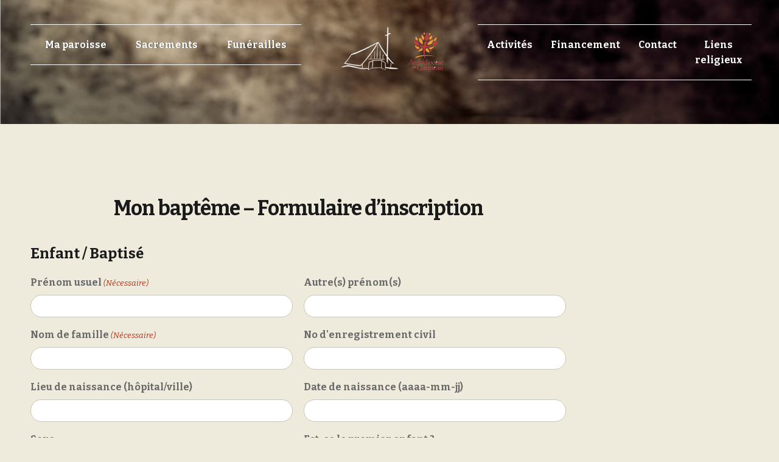

--- FILE ---
content_type: text/html; charset=utf-8
request_url: https://www.google.com/recaptcha/api2/anchor?ar=1&k=6LdL7FsrAAAAAC9di-RN20z8n5udncoIipDdimmC&co=aHR0cHM6Ly9zdG1hdHRoaWV1Lm9yZzo0NDM.&hl=en&v=TkacYOdEJbdB_JjX802TMer9&theme=light&size=normal&anchor-ms=20000&execute-ms=15000&cb=13c09i8j3l71
body_size: 45809
content:
<!DOCTYPE HTML><html dir="ltr" lang="en"><head><meta http-equiv="Content-Type" content="text/html; charset=UTF-8">
<meta http-equiv="X-UA-Compatible" content="IE=edge">
<title>reCAPTCHA</title>
<style type="text/css">
/* cyrillic-ext */
@font-face {
  font-family: 'Roboto';
  font-style: normal;
  font-weight: 400;
  src: url(//fonts.gstatic.com/s/roboto/v18/KFOmCnqEu92Fr1Mu72xKKTU1Kvnz.woff2) format('woff2');
  unicode-range: U+0460-052F, U+1C80-1C8A, U+20B4, U+2DE0-2DFF, U+A640-A69F, U+FE2E-FE2F;
}
/* cyrillic */
@font-face {
  font-family: 'Roboto';
  font-style: normal;
  font-weight: 400;
  src: url(//fonts.gstatic.com/s/roboto/v18/KFOmCnqEu92Fr1Mu5mxKKTU1Kvnz.woff2) format('woff2');
  unicode-range: U+0301, U+0400-045F, U+0490-0491, U+04B0-04B1, U+2116;
}
/* greek-ext */
@font-face {
  font-family: 'Roboto';
  font-style: normal;
  font-weight: 400;
  src: url(//fonts.gstatic.com/s/roboto/v18/KFOmCnqEu92Fr1Mu7mxKKTU1Kvnz.woff2) format('woff2');
  unicode-range: U+1F00-1FFF;
}
/* greek */
@font-face {
  font-family: 'Roboto';
  font-style: normal;
  font-weight: 400;
  src: url(//fonts.gstatic.com/s/roboto/v18/KFOmCnqEu92Fr1Mu4WxKKTU1Kvnz.woff2) format('woff2');
  unicode-range: U+0370-0377, U+037A-037F, U+0384-038A, U+038C, U+038E-03A1, U+03A3-03FF;
}
/* vietnamese */
@font-face {
  font-family: 'Roboto';
  font-style: normal;
  font-weight: 400;
  src: url(//fonts.gstatic.com/s/roboto/v18/KFOmCnqEu92Fr1Mu7WxKKTU1Kvnz.woff2) format('woff2');
  unicode-range: U+0102-0103, U+0110-0111, U+0128-0129, U+0168-0169, U+01A0-01A1, U+01AF-01B0, U+0300-0301, U+0303-0304, U+0308-0309, U+0323, U+0329, U+1EA0-1EF9, U+20AB;
}
/* latin-ext */
@font-face {
  font-family: 'Roboto';
  font-style: normal;
  font-weight: 400;
  src: url(//fonts.gstatic.com/s/roboto/v18/KFOmCnqEu92Fr1Mu7GxKKTU1Kvnz.woff2) format('woff2');
  unicode-range: U+0100-02BA, U+02BD-02C5, U+02C7-02CC, U+02CE-02D7, U+02DD-02FF, U+0304, U+0308, U+0329, U+1D00-1DBF, U+1E00-1E9F, U+1EF2-1EFF, U+2020, U+20A0-20AB, U+20AD-20C0, U+2113, U+2C60-2C7F, U+A720-A7FF;
}
/* latin */
@font-face {
  font-family: 'Roboto';
  font-style: normal;
  font-weight: 400;
  src: url(//fonts.gstatic.com/s/roboto/v18/KFOmCnqEu92Fr1Mu4mxKKTU1Kg.woff2) format('woff2');
  unicode-range: U+0000-00FF, U+0131, U+0152-0153, U+02BB-02BC, U+02C6, U+02DA, U+02DC, U+0304, U+0308, U+0329, U+2000-206F, U+20AC, U+2122, U+2191, U+2193, U+2212, U+2215, U+FEFF, U+FFFD;
}
/* cyrillic-ext */
@font-face {
  font-family: 'Roboto';
  font-style: normal;
  font-weight: 500;
  src: url(//fonts.gstatic.com/s/roboto/v18/KFOlCnqEu92Fr1MmEU9fCRc4AMP6lbBP.woff2) format('woff2');
  unicode-range: U+0460-052F, U+1C80-1C8A, U+20B4, U+2DE0-2DFF, U+A640-A69F, U+FE2E-FE2F;
}
/* cyrillic */
@font-face {
  font-family: 'Roboto';
  font-style: normal;
  font-weight: 500;
  src: url(//fonts.gstatic.com/s/roboto/v18/KFOlCnqEu92Fr1MmEU9fABc4AMP6lbBP.woff2) format('woff2');
  unicode-range: U+0301, U+0400-045F, U+0490-0491, U+04B0-04B1, U+2116;
}
/* greek-ext */
@font-face {
  font-family: 'Roboto';
  font-style: normal;
  font-weight: 500;
  src: url(//fonts.gstatic.com/s/roboto/v18/KFOlCnqEu92Fr1MmEU9fCBc4AMP6lbBP.woff2) format('woff2');
  unicode-range: U+1F00-1FFF;
}
/* greek */
@font-face {
  font-family: 'Roboto';
  font-style: normal;
  font-weight: 500;
  src: url(//fonts.gstatic.com/s/roboto/v18/KFOlCnqEu92Fr1MmEU9fBxc4AMP6lbBP.woff2) format('woff2');
  unicode-range: U+0370-0377, U+037A-037F, U+0384-038A, U+038C, U+038E-03A1, U+03A3-03FF;
}
/* vietnamese */
@font-face {
  font-family: 'Roboto';
  font-style: normal;
  font-weight: 500;
  src: url(//fonts.gstatic.com/s/roboto/v18/KFOlCnqEu92Fr1MmEU9fCxc4AMP6lbBP.woff2) format('woff2');
  unicode-range: U+0102-0103, U+0110-0111, U+0128-0129, U+0168-0169, U+01A0-01A1, U+01AF-01B0, U+0300-0301, U+0303-0304, U+0308-0309, U+0323, U+0329, U+1EA0-1EF9, U+20AB;
}
/* latin-ext */
@font-face {
  font-family: 'Roboto';
  font-style: normal;
  font-weight: 500;
  src: url(//fonts.gstatic.com/s/roboto/v18/KFOlCnqEu92Fr1MmEU9fChc4AMP6lbBP.woff2) format('woff2');
  unicode-range: U+0100-02BA, U+02BD-02C5, U+02C7-02CC, U+02CE-02D7, U+02DD-02FF, U+0304, U+0308, U+0329, U+1D00-1DBF, U+1E00-1E9F, U+1EF2-1EFF, U+2020, U+20A0-20AB, U+20AD-20C0, U+2113, U+2C60-2C7F, U+A720-A7FF;
}
/* latin */
@font-face {
  font-family: 'Roboto';
  font-style: normal;
  font-weight: 500;
  src: url(//fonts.gstatic.com/s/roboto/v18/KFOlCnqEu92Fr1MmEU9fBBc4AMP6lQ.woff2) format('woff2');
  unicode-range: U+0000-00FF, U+0131, U+0152-0153, U+02BB-02BC, U+02C6, U+02DA, U+02DC, U+0304, U+0308, U+0329, U+2000-206F, U+20AC, U+2122, U+2191, U+2193, U+2212, U+2215, U+FEFF, U+FFFD;
}
/* cyrillic-ext */
@font-face {
  font-family: 'Roboto';
  font-style: normal;
  font-weight: 900;
  src: url(//fonts.gstatic.com/s/roboto/v18/KFOlCnqEu92Fr1MmYUtfCRc4AMP6lbBP.woff2) format('woff2');
  unicode-range: U+0460-052F, U+1C80-1C8A, U+20B4, U+2DE0-2DFF, U+A640-A69F, U+FE2E-FE2F;
}
/* cyrillic */
@font-face {
  font-family: 'Roboto';
  font-style: normal;
  font-weight: 900;
  src: url(//fonts.gstatic.com/s/roboto/v18/KFOlCnqEu92Fr1MmYUtfABc4AMP6lbBP.woff2) format('woff2');
  unicode-range: U+0301, U+0400-045F, U+0490-0491, U+04B0-04B1, U+2116;
}
/* greek-ext */
@font-face {
  font-family: 'Roboto';
  font-style: normal;
  font-weight: 900;
  src: url(//fonts.gstatic.com/s/roboto/v18/KFOlCnqEu92Fr1MmYUtfCBc4AMP6lbBP.woff2) format('woff2');
  unicode-range: U+1F00-1FFF;
}
/* greek */
@font-face {
  font-family: 'Roboto';
  font-style: normal;
  font-weight: 900;
  src: url(//fonts.gstatic.com/s/roboto/v18/KFOlCnqEu92Fr1MmYUtfBxc4AMP6lbBP.woff2) format('woff2');
  unicode-range: U+0370-0377, U+037A-037F, U+0384-038A, U+038C, U+038E-03A1, U+03A3-03FF;
}
/* vietnamese */
@font-face {
  font-family: 'Roboto';
  font-style: normal;
  font-weight: 900;
  src: url(//fonts.gstatic.com/s/roboto/v18/KFOlCnqEu92Fr1MmYUtfCxc4AMP6lbBP.woff2) format('woff2');
  unicode-range: U+0102-0103, U+0110-0111, U+0128-0129, U+0168-0169, U+01A0-01A1, U+01AF-01B0, U+0300-0301, U+0303-0304, U+0308-0309, U+0323, U+0329, U+1EA0-1EF9, U+20AB;
}
/* latin-ext */
@font-face {
  font-family: 'Roboto';
  font-style: normal;
  font-weight: 900;
  src: url(//fonts.gstatic.com/s/roboto/v18/KFOlCnqEu92Fr1MmYUtfChc4AMP6lbBP.woff2) format('woff2');
  unicode-range: U+0100-02BA, U+02BD-02C5, U+02C7-02CC, U+02CE-02D7, U+02DD-02FF, U+0304, U+0308, U+0329, U+1D00-1DBF, U+1E00-1E9F, U+1EF2-1EFF, U+2020, U+20A0-20AB, U+20AD-20C0, U+2113, U+2C60-2C7F, U+A720-A7FF;
}
/* latin */
@font-face {
  font-family: 'Roboto';
  font-style: normal;
  font-weight: 900;
  src: url(//fonts.gstatic.com/s/roboto/v18/KFOlCnqEu92Fr1MmYUtfBBc4AMP6lQ.woff2) format('woff2');
  unicode-range: U+0000-00FF, U+0131, U+0152-0153, U+02BB-02BC, U+02C6, U+02DA, U+02DC, U+0304, U+0308, U+0329, U+2000-206F, U+20AC, U+2122, U+2191, U+2193, U+2212, U+2215, U+FEFF, U+FFFD;
}

</style>
<link rel="stylesheet" type="text/css" href="https://www.gstatic.com/recaptcha/releases/TkacYOdEJbdB_JjX802TMer9/styles__ltr.css">
<script nonce="R4iKewzqPtOj3L8HzBMVPw" type="text/javascript">window['__recaptcha_api'] = 'https://www.google.com/recaptcha/api2/';</script>
<script type="text/javascript" src="https://www.gstatic.com/recaptcha/releases/TkacYOdEJbdB_JjX802TMer9/recaptcha__en.js" nonce="R4iKewzqPtOj3L8HzBMVPw">
      
    </script></head>
<body><div id="rc-anchor-alert" class="rc-anchor-alert"></div>
<input type="hidden" id="recaptcha-token" value="[base64]">
<script type="text/javascript" nonce="R4iKewzqPtOj3L8HzBMVPw">
      recaptcha.anchor.Main.init("[\x22ainput\x22,[\x22bgdata\x22,\x22\x22,\[base64]/[base64]/[base64]/[base64]/[base64]/[base64]/[base64]/[base64]/[base64]/[base64]/[base64]/[base64]/[base64]/[base64]/[base64]\\u003d\x22,\[base64]\\u003d\\u003d\x22,\x22R8KHw4hnXjAkwrIPY2s7U8OybmYYwoLDtSBQwphzR8KvMTMgAsO3w6XDgsO5wpLDnsOdUsO8wo4IeMKbw4/DtsOOwoTDgUkxcwTDoGQbwoHCnWnDky4nwrsuLsOvwoHDkMOew4fCqcOoFXLDvAghw6rDlcOhNcOlw7g5w6rDj3DDqT/DjX7CjEFLdsOCVgvDoAdxw5rDikQiwr5vw68uP2XDpMOoAsKVecKfWMOyYsKXYsOtdDBcBsKQS8Ogcn9Qw7jCpg3ClnnCuC/ClUDDoXN4w7YhPMOMQF0JwoHDrRFtFErCo1kswqbDtEHDksK7w5/CpVgDw7XCmx4bwo/Cm8OwwozDm8KoKmXCrcKSKDI9wpc0wqF5wqTDlUzClSHDmXFpc8K7w5g1ScKTwqYmQ0bDiMOpCBp2G8KGw4zDqgzCnjcfLktrw4TChsOGf8OOw6R4wpNWwqUVw6dsSsKyw7DDu8OPPD/DosOBwpfChMOpOF3CrsKFwofCgFDDgm7DmcOjSSIlWMKZw4R8w4rDomzDj8OeA8KIUQDDtlfDqsK2M8O5KlcBw4UnbsOFwrQRFcO1Djw/wovCscOfwqRTwps6dW7Dq0M8wqrDjcKLwrDDtsKIwoVDEAPCjsKcJ1YLwo3DgMKQPS8YH8O8wo/Cji3Dp8ObVGEGwqnCssKCK8O0Q3TCuMODw6/DrsK/w7XDq2ptw6d2Yz5Nw4tEaFc6JFfDlcOlB2PCsEfCvlnDkMOLOWPChcKuPBzChH/CjEVGLMOzwr/Cq2DDg2ohEXvDhHnDu8K8wocnCnMycsOBb8KjwpHCtsOrNxLDihDDicOyOcOgwpDDjMKXXWrDiXDDpDtswqzCk8OYBMO+Ww54c1HCr8K+NMO6AcKHA3rCv8KJJsKDRS/DuQfDucO/EMKOwrhrwoPCt8O5w7TDojUEIXnDkEMpwr3CucKgccK3wq3DlwjCtcKNwrTDk8KpA27CkcOGAH0jw5kMBmLCs8O0w6PDtcObFE1hw6wFw63DnVFrw6kuen3Cizxpw4vDmk/DkiTDn8K2TgzDo8OBwqjDocKPw7ImcBQXw6ENLcOuY8OlLV7CtMKOwoPCtsOqGcOwwqUpJcOuwp3Cq8KLw6RwBcKvZcKHXRPCpcOXwrECwrNDwovDpk/CisOMw6fCoRbDscKLwqvDpMKRMMOVUVpAw6HCnR4rWsKQwp/DrcK9w7TCosKIfcKxw5HDu8KWF8OrwovDhcKnwrPDjUoJC20Rw5vCsifCkmQgw5EvKzhpwrkbZsOkwogxwoHDtMKcO8KoJFJYa0LCtcOOISZxSsKkwpkKO8Oew7zDh2o1SsKeJ8Odw4nDlgbDrMOnw5R/CcOiw57DpwJLwrbCqMOmwokOHytrdMOAfSnCgkovwoMcw7DCrhPCvh3DrMKDw6ERwr3DtXrClsKdw67Coj7Di8KofcOqw4E3X2zCocKYdyAmwoVnw5HCjMKWw7HDpcO4WMK8woFRRDzDmsOwb8K0fcO6S8Ofwr/ClxHCmsKFw6fCqXg9HWU/w5BxYQjCisKGIVc2MFd+w4Zhw63Cn8OYJBvCjsO0Dk/DjMO0w6bCqX/CrMKaRMKLasKGwrYLwqwKwojDqxPCikPCncK+w49NZkNcEcKpw5/Du3LDncKQMgXDpSQ+wr3ChsOrwqMywp7CmMOrwo/Dgy7DpnZrcz/[base64]/D2Btw53DosOqPUPCm8KPTcOxwrl6wp3DjcOBw47Cm8OMw7rCssOwKMKqC33DrMK8EHAxw6DCnD7CpsKJVcKjwrYAw5PDtsOAwqV/wpzChHZKN8KDw6BMUVc5DjgzTmA5a8ORw4AHcgfDvFnCvAs/O0DCm8O8w7dSS3Zfw5c5XRNdByE5w4wmw48uwqIywqfCnSfDpknCr0jCtmDDqRNGTzglfiXCvi5SQcOTwoHDtT/CncK5e8KoIsOPwpvDg8K6GsKqwr1OwrzDuAHCqcK4Vho0JxQXwpoYLS0ew74GwpNaLsKuO8O6woU7O2fCjj3Dk1HClMOUw6BsVi1UwqTDpcKTHMOoB8K8wqnCpMK3YXl0FADCkXTCrMK/aMO9bMKEInHChMK8ZMO7csKHIcOYw4/Dpg3DmnQoQ8ODwq/CoTnDpg0BwoHDmsOLw5TClMKrLnfCucKawowxw7TCj8O9w6LDtF/DrMKRwprDtjzCgMKRw4HDkVnDqMKQZjzChMKawqvDqlPDoSfDni4Ww4QlO8OBdsOAwonCiDXCnMOBw496e8KlwqLCvcKaZXYVwq/DsEvCmsKDwopOw6A3EcKVCMKiKMOsTQ4zwrFRIcKzwoTCiWXCvBlpwpPCssK9FsOyw7ozVsKSenguwodqw5oeWMKYOcKQcsOaREhYw4rDo8OtAxMhbll8JkxkalDDsnUiHMO9U8Kowq/DjcOePzxtf8K+Kj4nKMKOw5/DqBtGwql1ewnCtGYtflHDnsKJw5zDusKEXi/CgkwBDj7DmCXDmsKGYHjCvWUDwqDCu8KCw4TDiwPDl2RzwpnClsOnwokDw5PCuMO+ccOaBsKhw77CscOISm8pEh/CpMOuJsKywowvCcOze03Dn8KiHsKMa0vDjBPCpMOMw43CoWDCisKmKsO9w7vDvjMUDW3CvCE1wqnDnsKsScOjc8K3MMKxw4zDuVbDjcO0wrfCsMO3FTx/w4PCocKTwqrDljwlXsOyw4HCgRJBwo7DjMKqw4DDn8OJwobDs8OJEsOiwofComTDqW3DvhYNw4txwq3CoGYNwpbDi8KRw4/DkgxRPwpnUcOPT8OnbsOiEMONdxpmw5dmwo8Ewo16DF3DjB4EHsKWDMKFw7FvwpnDssKrO0rCsUF/w5Zdw4bDhVMWwpA8wr41GG/DqnRHCUdUw5rDu8OAB8KuMnXCrsOdwppsw5/DmsOZccKawrJ7w5gYPmkKwodfCQzCvDTCuQDCkl/DsCfDv2Vkw6fCvjPDnsOnw77ChAfChsO/[base64]/Cpip9FMKIw5zDjl4hAsO4dGjDkcKyw4LDp8O9F8OmfMKFwrfCmgHDtgtIBz/DjMK2CcKywpXCilPDr8KTw6xcw6TCm3zCvkPClMKpacO9w6UudMOqw77DlMORw5B9wqDDuE7CliJhVhsIG2QZZsKWcGHCi33DjcOgwr3DkcONw4Qtw6DClQJBwohnwpLDjcK1QQwSOsKgTMOeTMO2w6XDlsOcwrrCqnzDjhZCGsOuUMKVVMKFFcOHw4/Dh2sdwrfCiUVewoEqw48fw5/[base64]/[base64]/GAfCnMOXNMOqXcOawpYrY8KGwq/[base64]/EnrDi8KEVTcFBRhrZcOeKsOhHsK7bAjClMOIHTXDosKSDsK2w4bDnTh5ED0Bwq0aYcO5wr7CpjVlSMKGLyjDjMOmwoh3w5YXDsO3AU/DuTXCrg4xw7xhw7rCu8KNw5fCtXcZLHhpWsOkNsOKCcOGw4DDkwdewoHCh8KsRA81JsO1QMOuwobCosKiMgPCtcKuw5Inw5IIez/CrsKgXgbCrE5Cw53CosKAWcK8w4DDgmFDw5rCkMKFWcKaLMO+wrYRBl/[base64]/Ch8OSEC0BMcKOV8O4Cg7DqMO9IcK7CC9BScKRWDvCu8OZw5jDvcOeLC3DtMONw6fDtsKPDjsQwobCo23Cu2Iiw4A6HsK6w7Q/[base64]/[base64]/N8KYemp6wpTCkcO+QXfCuVYdYsKkwqh3PlZVVj7DrcK7w7RKaMOZCmHCmyzDlcKXw5gHwqJ0wp3DvXrCs1QRwpPCsMKvwrhjC8KKF8OFLzDDrMK1bkwKwqUMf18xX0PCo8KZwqo7THhGDcO6wrvCrA7CiMKcw7smwogYwqvDl8KEXkQ3esK3JhbCpjbDkcOXw452Kn/CuMKBWjLDrcKVw5gCwrVWwopBCFHCrcOVcMKxZsKkc1pYwrfDiHxmIVHCsVB7DsKOBRF4wq3CqsKuOU/DpcKfNcKnw6nCtcKCFcOmwrEiwqnCqcKiIcOmw4/CkcK1XsKefFXCsi/[base64]/CtmI2VcKPIcOmGsKswobCiEQmPcKLwoLDrMKtLGl7woHDhMOQw4QbSMOLw5fCoGUjbHjCuivDr8Oaw5s0w4bDi8KswojDnQDCrV7CuA/DksOxwqlOw4dJWsKOwo5XSicob8K/PTcwDMKCwrdlw7/CjybDl0nDsnLDqMKlwo/CplXDv8K+wrzDpGfDqMOSw6jChDw8w64rw6Raw78VeFUNMcKgw5YGwrfDp8OhwrvDq8KBbRrCqMKzIjMwQsKrWcKCV8O+w7NFC8Kuwrs2CznDn8Kwwq/ClUFiwozDlALDry7CjRYfAUZNwrzDq0/[base64]/CslUcf8OkwqLCkDHDtsKCwr89dTHDtHRpE1vCm3wAw5HCkjB1w4fCqcKkQm7CqMK0w7vDuR9cCGRkw7pxNWnCuWUxwpbDscKbwo/[base64]/FcK0PcKWRwPCvcOXw7bDsMObN8OjankuG1VowoLCrj80w4XDphvCslUvwp3Ct8Opw7fDrBnDpMKzIlUoO8KlwrvDgnJ1wofDkcOdwoHDkMKSCS3Cqk1FDQdDawLDrF/[base64]/ClEl2w7rCpsKOw445wq97H8KPw7U6BcKdakQpwqvCt8K8w4xFwqF0wp/[base64]/TglYwo7CjcKiDcOpw7/ChEzChUvDicK2w6/DnsOOLnjDt0nCo3/[base64]/Cg8KJwppiSS/CrhvCunTCjwnDqTwAwpRHwo/Cg0HCuypjbcOGWwo5w6fCtMKcG37Cuw7CisO8w7kdwqUdw6gmTRLCpTXCj8Kaw45Twpg/ci8mw5RCPMOgS8OvUMOrwqxNwoDDgyo1w5nDn8Kzdg3CvcKsw5xGwr/CnsK3JcOvR3/CgjzDnyPCkzvCrjjDkTRLwqhmwrjDu8Klw4UuwqslFcOdFhFAw77DssOow53CozEXw4wywp/[base64]/DisKcHMOUdH/[base64]/[base64]/Cs1o0ZF9bY2hqeEhhUcKvKcK4woYEbsOGEMOER8OwCMO6TMOYOsKaacOuw7YJw4YqVMOawplaFAxDEWZdYMKQfzMULw5Mw5/Dj8Otw4M/[base64]/[base64]/CtUYpXcKaw4nCvMKBwpVdC8O7eMOiwpsVw4PDmjpUbsOTcsOHYykKw5HDuF9xwo00KMKfasOzGknDjUwoG8O7wq7Csj/CmMOKRcOcei1qGnA1wrBABFXCtW4Xw6DClGTCjUYLNzHDplPDj8O5w4Abw6PDhsKAMcOGeSppT8ONwol3LkfDr8KgP8K1wqnCmgNpHcOHw74UWMKrw4M0Xw1Wwotaw5LDoBVFf8OMw5rDlsO5NMKMw6Z/w4JEwqF4w5haCSYGwqXCgcOdcCPCpDgFbsOzOMOsGsKqwqkUChLCnsO7w6TCscO9wrvCoyTDrwXDpR7CojLCpyPCgMO7wqfDhEjCvW9CRcKVwpTCvzjDqW3Coll7w4QIwr/CosK+w57DsB4GUcOqw5bDvcKbY8KRwqXDqMKIwo3CuwBJw5Jpwot1w7V+w7PCrxVMw7ZoQXzDgMOfMwnCmGzDhcO5JMOQw7Nhw5w3E8OKwrvCh8KWVnXDqwkWAXjDrjpCw6MMw4zDmTUSW2LDnmQxDsKLdU5Xw4ZpSThRwr/DrMKmWUNEwpwJwrdEwr91IMO1W8KEwofDncKrw6nCtsO1w5QUwpnCvAgTwoXDrCPDo8OXNjPCimTDmMOWKMOUCQQ1w69bw6F/KTDCjSlAwqwDw75rLjEJVsONA8OSDsKzPcOgw7xHw73Cv8OAJV/[base64]/CpAVdTMOow5Mkw6PCqlXDk13CtRnCiUnCtAvDmcKhccKwXz04w6wFAQlLw6cDw5siPsKnCwkvTVoNCilUwobCk3XDojnCs8OAw6MPwpM7w77DpsKrw5x/UsOCw5zDvcO0BnnCiDPDrcOowqUcw79Tw5xqJznCs3J0w48oXSHDqcO5MMO8dV3ClEVvJsOIwqZmW2lZQMOEwpPCrzUTwrDDusKuw67Dr8OBNT5efcKywqLDosORRjjChsOhw6nCkRTCpMO2wo/Ct8KtwrJQFTDCo8KecsO5TTTDu8KHwoXCqiwow4TDgU4mw53Cpiwaw5jCjcKjw7Urw4oHwq3ClMKzG8O5w4DDvHZqwoxpwpMgwp/DlcOnw4k/w5RBMMK6JA7DtnPDlsOGw51mw5VFw6tlw58zYVtAJ8K9RcOZwr0Iah/DowTDscOwYH0eN8K2KlZ5w7Quw7zDssOFw4/CicO3DcKPaMKKTnPDicKYEMKgw63CmsO5C8OtwpjCllnDulLDgyvDgg8aOsKaIsO9Qh3DkcKzLkMOw4XCuj/Ci2wGwpjCvsKVw4knwpDCh8O4CsKxY8K3AMOjwpA1ExvCoXlnfQPCvcOyVhAYGMK9wqgRwpZlcsO9w51qw4JSwqFoAcO9OsKpw4xnTXVvw552wq/CrcOaScOGRkbCnMOxw599w5/Dk8KsWMOVw67DlMOTwp0HwrTCrMOvA1DDqnM0wrbDh8OfJklYdsObL0HCrMKlwr5Tw7vDssO8wp4KwpjDoVxIw7NMwqQmwp04RxLCrm3Cmk7Ci2LCmcO3TG7Crk1DSsKATiHCrsO9w5FTJBRhWVVDO8OAw77CscKhKEjDtRYpOEtYYCXCuw9/fA5iHy0iDMKRIFPDqcOvGMKmwrTDm8KHfGUrQRPCpsO9VsO1w5jDk0XDmmPDtcOCwoTCgH9JDMKGwpzCoSXCmEnCicKzwpzDtMOaRGFOEyDDn2AMXx9YFMOrwq3CrGlHaW5feiLCicOIT8OnQsOfM8KofcOywrZaFD3DhcO/IEXDv8KTw58TO8OawpQowr/CkUoawpPDt0cUEcO0fMO9U8OSYnfCnmTDpQdmwq3Duz/Cq14gNVTDrsKOFcOyWnXDhEN8K8K5wotoCBvChXFlw4htwr3DnsOzwpxRe07CoynCrRoBw6nDjBMWw6LDjll0w5LCimVKw5nCohw6wqgFw7dVwqJRw7VGw6J7AcKLwrXDh2XDocOjGsKKfcKwwprCoy9NWXYldsK3w6rCusKLMsKUwpk/woY9M193wqLCjgMuwqLCjFtyw4vCmxxTw48fw5zDsCcbwqEZw4bCtcKnSlLDmVtzXcOkEMKewqXCucKRcQ0oa8Omwr/Cmn7Du8KIw4jCq8OtYcKySDUScX8Jw5zCkihDw7/DjcK0wopKwroRwqjCgAjCrcO2CcKEwod0WT8/TMOQwpASwoLCjMOQwpN2IsKQAMKvYkLCscKQw77Cg1TCpcKDTsKoZMOOPxoUfkRVwpZhw55Sw4rDtB3CoVl2KMOtTxjDvWkFccK8w6DCvGRjwrPChTtkQlTCslbDnThhw59+UsOoNChUw6cFCRtEwqPCsx7DucOcw5hLAsOwLsO/KsKdw4kzXMKEw5rCocOcb8KHwqnCvMObG3HChsKBwqU5I23ClArDiTkCH8OMVHovw7vChz/CosOTFTbClUdYwpJIwpHCl8OSw4LDocKCKCTDqGvDuMKVw5rCucKuZsOzwrg+wpPCjsKZLUIjRR0QKcKDw7bCtHvDkQfCt2Q4w546wobCkMK7LsKrBVLDqwolPMK7wpLCsBgoV3Qhw5fCoxZ+w7lRaHjDljDCqFMlLcKuw6HDgMKpw6QZHnzDnMOOwozCsMO/D8OeQMK4bsO7w6/[base64]/J8ORw5nCs2TCjEbCuGfDs3IqLsOXYcO+w5oAwo40wr1wNnnCmsKuVxrDgsKzVMK7w4JLw6BCBsKRw7rCjcOQwozDtgTDjsKNwpLCgsK4dGrCh3c1KsOKwpTDisKSwq97FSUUIQDClThhwovCvk0Yw47DsMOFw7zCuMOawoPDq1PCtMOWw5/DokjCk1jDk8KVVTMPw794QWzCrsOFw4nCtlHDm1rDvcODYChGw7Mowoducn8cLCkKXmdEPcKuGsO7L8KgwojDpyjCnMOUw5pobB1DJlzCj2shw63CtMOIwqDCuXciwrPDtipjw7vChx1vw649dcOYwpJyI8K/w5gYRjktw4/Cp1lSWDQNYMK1wrcdETN2Y8KQTDbDm8KgC1DDsMKWH8OALX/DhcKUw71FG8Kfw7JzwoXDtlJow6DCpnPDm0/CgMKfw7TCizNVL8Odw5gqLxjCi8OsEmskwpIxBsOBECJsVcOYw5lLQMKkw4HDngzCtMKwwpJ3w7hWBsKHw6w9cnUhbBFGw6hmfQjDsCQFw4/CosOXaX8zQsKZAcOkMjVQwo7DvEgjUQhhBMOXwpbDsgghwrd4w7xWFUTDk2bCrMKXL8K4wpHDnMOfwoHDtsOENULCp8K2Sy3DncOvwrQfwq/DkMKnw4F5T8Oow5xRwrczwovDkX4gw7dZQ8Ouw5g6PMODw7jCsMOZw4Muw7jDlsOKbcKsw4VWwpDCliwZfMKFw44rwr7CjXXCkkXCtRsVwql/[base64]/[base64]/Dq3/DuMOzw5PDumfDnMOvRCXDhg9Mw75iw75wwqfCvMK5wq4xMMKKahbCmhPChBjCmx7Dgm1vw7vDj8KUFDQIw4UrScOfwqwOU8OZS3x5ZMO8B8KFRcK0wrDChHrCtnQIDcO6Fz3CiMKiwqDDg0VmwpxjMcOkE8Oqw6bDpzBWw4/DvloAw6/DrMKeworDvsKvwr/[base64]/CmB3CisOdU8O/D1c5GTICH8KfwobCijsGw7rCpUzCrgjDnyRxwqTDjcK5w6htbS8sw5fDkH3DgcKRHm4bw4dmZ8K1w5c3woh/w7TDmGHDkVB6w7U8wr4fw6nDuMOLw6vDo8KYw6oBHcOUw7TCkQbDo8Onb3HCg2nCncOlFyPCucKHZGrCoMOSwpM1AT8/[base64]/[base64]/wr/DvMKDScKzw5DCm3RVwoNiw4hxPAvCrkXDlho/JT9WwohENcOTbsK3w69jJMK3HcOteDwjw7jCgsKVw7nDqRDDkgHDri1Ew5R4wpINwoLCki92wrfDgRY/[base64]/CuHLDvcK2ZHxYw6t+N0HDhcOReMOIw53DiXTClsKIw617QXEgw6jDn8O5wqsTw6PDv0PDqCfDn08Vw7jDq8Kcw7/[base64]/DnMKSw4ZGw77DlMOEwrwKQMOkAMOGwo7DpMKRwopqSGYVw5hEw6PCtyfCiB1RQDk6CUzCrsONe8OgwrthI8OiecK+QxhkdcKjLjFUw4dxwoYYWcKYCMKiwoDCrSbCmCNdMsKAwp/Dsg0cWsKuIsOMVEhnwqzDl8O/SVnDg8OXwpMjeDXCmMKrw4VIDsKkTgPCnFVLwoMowpvDj8OYXsOCw73Cj8KNwoTCkVZYw4/Ci8K5PwzDosOHw7FwB8KGCXE8LcKIUsOZw7PDskwBHMOKcsOYwpLChV/CrsOUcsOBBCHCjMO1KMKCwpEHfmJFNsKBD8KEw6DCpcKVw652UMO0KsOfw4h2wr3DosKALxfDvBw5wotnNHFwwr3DiSDCocOqO1NzwocqDkzDicOewqXCmMO5woTCqcK6wqTDlThPwo/ClUzDocKKw5ZJHBbDmsO5w4DCvcK5wpsYw5XDozd1ciLDlUjCgVAwMXjDqipcwr3Duh1XFcObRSFTdMKFw57Dq8Ohw63DmR8yQMKkVcKAB8OCw4drJMODIsKxwobCiHTCtcONw5d6w53CsWIFJj7DlMOKwqlkQEd7w5txw6gmQsKNwoXCqWUNw7pGMA7DrMKNw7xXw7/DscKZWMKCRihbcBh/UcONwrfCicK3HRljw6M/w5/DrsO1w7Qiw7XDuCsrw4/CsRvCukrCs8KHwqALwqPCt8OSwrACw6DDisOtw6nCncOaQMOuNUbCrFInwqPDhMKfw4tAwrLDnMODw5J/[base64]/DoMKzEUXCuMKdw6/ChcK5I0Itc1daG8K4w70nBRvCjVxSw47DulwSw6cTwoXDicOqA8Kkw7zDrcKlX27ChMK6WsKjwpFEw7XDk8KaMTrDtXM+wpvDg1oeY8KfZ382w7DCtcO+w7DDgsKIGynCvwMCcsO/FMK6c8Oow7FjAhHDpcOcw6HDhMOHwpvCm8Kqw44AEMKqwqjDnsOsJj3Cu8KQT8KLw615w4fCu8KMwqR/[base64]/[base64]/ComjDtcOFw6bDtsKdw7vCoMK4D8KVWz8vT1DDvMKPw7EUOcOnw7rDlkHCkcOKw63CtsKgw5TCqsKjw5nCo8KKwp82w60wwrPCksKFJGHDsMOEdhV4w4tVCAYcwqfDiQ3CrRfDkMO8w7duTFrCvwRQw7vCigPDksKfYcKsbMKLRmPCjMKkFSrDnGo1FMK7F8K/[base64]/DiX/[base64]/[base64]/[base64]/wo7Dr8OOw4YtA31wZQBPSMODTMKpCMORDwXClcK4ZsK2BMK1wrTDpAbCti4wQUMSw7fDt8OESAjChcKsc2LCjsKhEB/[base64]/CrXwtMnHCscKJw7XDnznDscKfwpERMcOrAMO0UMKrw7ptw6HDuWrDtwbCsFjDqz7DrynDlcOowqorw5rCkMO7wrtIw6p/wqkxwr4pw6TDi8KELUTCvTjDghnDnMO/QMOpHsKQAsKYNMKFAMK8aVpxUVLCksKJIsKDwrYTFEEeE8O1w7sfHcK7ZsOSAMKVw4jDqMKwwotzfsOSCHnCq2PDpRfCjGrCiWF4wqUwbGcGd8KEwqrDrnjDhBwOw4rCpHfDgcOic8K8wqNcwqnDnMK1woQ7wrXCksKCw7Jfw6tpwpXDjcOzw4HCng/[base64]/CvsK2wpXCjsKAwpUOwqvCjm7CtAHCn3/[base64]/CgcKZJcKVw45HJ1k1w5IfB8O6w4PDo8OLa8KIwrhrNFnDrGLDhF1pEsO5NsOfwpXCszzDoMKiD8KDJ3fCu8OEOkIMODnChTfDisO1w6vDqSPDr0Nmw6FzQxgFLlZ0JsK9wqzCpxnChBzCqcOow60Pw51pw4sROMKjNMONwrhRRzBOPkzDuAk+RsOMw5FGwo/DscK6XMK1wqTDhMOXwonCq8KoBcODwqh+XsOpwoTCpcOiwpTDq8OpwrESFcKEbMOkw5rDisOVw7VGwpbDuMObHgg+MyJEwqxbSH4fw5wHw6wGZy3CmsKLw5pVwo4bam/[base64]/DkMKjJifCgFnDk8OxG0XCrsKSUgHCuMOOU10Uw7PCinvDm8OQfcKPHSDCu8KHw7nDjcKVwp/DsmMVbiZGaMKELX1OwpFyesOBwr1hGHp9w4jCvz1SeiZZwq/DpcKuNMKhwrZUw4Yrw68zwozCgWk4CmldCgQpG3XCg8KwYHZQflnDjGTCiyjDqsO+YFVsKWYRScKhwpnDnFJbMzQRw5TDo8OTFsOWw60vQcOkOV5NOFbDv8KnBCnCqxRKUcK6w5vDmcKoHMKiOMOOIyHCvcOCwoXDuAnDrUJJVMK/[base64]/Cl3IAw67CusKOwoXCs8OGKMKAaS8RPAh1aC/DucOSGktPCsKNdVnCqMKrw7zDtFpJw6DClcOtexcZwr48HMKPXcK5QjbClMKgwoduD2nDm8KUA8KUw59gwrPDigbDpj/DrAQMw6YnwoHCicO6wqg2c1LCjcO0w5TDozRYwrnDgMKdHsOew7rDvxPDiMK5w4rCgMK1wq7Dq8OiwrDDlXnDt8O3wqVIQCBDwpLDpsOEw4HDiAs2PR7CrX9eZcKGL8K1wonDksOwwrRdwrQRKMO4WD7DiibDq1jCtsOXGcOqwq5xLsK6ScK/wpjDqsOiA8ONRsKgw4/[base64]/CsMKWw4FIFsOgw4V4e8OEDlshRm3Ctm/CkjrCtMKgworDssOiwq3Ciy0dF8OvfVTDpMK4wowqZErCmwbDnwLDv8OJwrjDtsOSwq1rGkzDrzfCj3Q6PMO4wqvCtQnCjHfDrGgvQsK2wq8xKiZXLsKPwoMew4jDssOMw5dWwpLDkCsawpnCpjTCk8KiwqtKTVnCrQvDsVbCplDDj8KowpxdwprCk2c/IMKbaSPDqC51WSrCvSzDp8OEw4fCpcOTwrDDhwjDmnMqQMO6wqLDkcO0JsK0wqVxwpDDh8KGwqlxwrUlw6xfIsKhw6x7TsKJwrxMw7pofMKZw6Vpw4DDtU5RwpzDnMKic3DCsR9gMDzCo8OBe8Oew63CqMKcw5ECMX/[base64]/[base64]/DjcOFVhU0wr1ewoJ/[base64]/CmSHDkcKELjPCpsOTc2/Dj8OSe3t/C8OOQsKjwpTDvsOKw7bDmXAcBHjDlMKPwrFMwoTDnnjCmcKxw4jDusO2w7Ibw7nDv8KSGSPDkg5nDjHCunJVw4kDP1LDu2vCrcKbTQTDl8KLwqAIKQZ5C8OFK8KMw5jDmMKfwrDCsHICSBPCuMO+JsOdwqhyTUfCrsKVwpjDrBkCehfDrcOGRcKFwo/CnTBYwr5BwoXDoMOWesOpw6TCpmfClDMvw6nDgh5nwpTDnsO1wpnDlMKySsO3wrfCqGzCgXPCr25Ww4PDvTDCkcKFHjwsT8O6w7jDsjF/HT3DsMO8VsK0wqLDmhLDksOAGcO8OVtlS8OxV8Offg8fRsKWAsKowp/CoMKswqnDoQZkw6xYw63DosO4OsK1DsKoTsOzXcOUacKVw5LDs3zDkTPDhHQkBcK/w4HCtcOUwo/DicKYQMO6wrPDuHU7BCjCugXDhgFrLsKRw77DkQrDqnQUMsOowoNDwqZsGAHCn1spYcK1wq/Co8Oqw6BqbsKVLMKGw6lCwqx7wqnClsKAwotdY03Co8KuwooNwpg/GMOGYcKZw7/CuhQ5R8KYAcOow5zDmsOaDg9mw4jDjyDCuzTCnytHBgkAFgXDjcOWSRZJwqXCklzCo0TCqsK6wqLDucO7aj3CuFTCnXlJcm7Cq3LCmgPChMOCRgjCv8KMw4XDuzpfw5JHw4rCoiLCncKAMsOmw5fDsMOGwqfCrU9Pw6/[base64]/DosOWdlfCjcOzwoTDn8Knw6gObMKCNcOgHsOHMRYyw7YDKA3ClMONw74pw5M0WS50w77DolDCmcO2w49YwoV0QMOgKMKkw5AVw60Hw5nDsgrDu8KYFQJFwp3DgDzCq0rCimbDslDDjBHChcO/wo1RacKJfV1JOcKsU8KGFgoLeSHChQvCtcOZw4bCo3FMwrpuEU0Iw4kPw655woLCgybCtVtJwpkuTm/Dn8K5wp/CnsOwHFpaJ8K/EnwowqV2c8KNc8OiYsKqwpBaw5nDjcKtw4VTw71Xa8KMw67ClGvDtBpEw7PCgMOAFcOowqNGI3jCojnCtcKoMsOxDsK5HB3Cm3s3VcKBw7/CuMOMwr5Ew7HCn8O8I8KLNHN7LMKYORI0WmTCl8Kzw5oKwoLDpxrDjsKCecKswoEdWcKzw5fCjcKZXibDsE3DqcKSSMOAw7fCgCzCjgoWLcOgLMKtwpnDlyLDsMKewonCusKLwqRVADDCi8KbBXMGNMKDwp0uwqUnwr/CmAt1wr4Cw47CkQowDSICXiPCm8O8WMOmXzw1wqJbc8OXw5EHFMKuwqM8w4vDjWEncMKEFlJlOcOfd3HCiHXDh8OcaALDkQUHwqgBcgRFwpbDqw/CrndpEU8kwq/DkjQZwpZ9wo19w6loPsOmw47Dr3zDgsKKw5/DrcOKw7phCMOiwpoyw5U/woceXcOaPMOyw6HDrsKOw7vDmGnCgcODw4fDu8Kewr9YZEIZwqjDhWTDhMKBcFB6YMK3YylKwqTDqMOZw5/ClhVYwpwew7Y3wp/[base64]/[base64]/CrgFzw6HDs0DClz8hNTLDn8KAw7XCtcKMwqFhwq7DsjXCicO5w6jCu0nCujfCkMK7eAllQMOQwqZfw73DrX9vwo4Iwpc9bsOfw4weEhDCmcKtw7A6wrMQP8KeHsKtwpJSwpglw4hUw4rCuxfCt8OlVn7Dohtzw7/DusOjw5RxBBbDk8KDwqFYwpd1BBvCnmtow6LCv3UMwoMDw4DDrjfDosO3ZFsaw6hnwp4OGMO5w6gKwovDhcK8E0wVYWFfXSwQHSrDgcOWIyJrw4jDlsO1wpLDjcOqwolqw6zCmsOfw7/DncOzB1F0w7xiDcOKw43DtgXDosOiw7cVwrA8RcKDD8KASEzDo8KRwr/[base64]/IRhnD8KtR0NBwqcNwrzDqGpTeHPDlg/[base64]/CssOQwozDjMKHw53CoWwQwr7CucOew4Q2DcO5BMKdw6A8wpdiw7HDkMKWwoNULwcyQsK5SDwww6F3wrNmYyIPXTbCsTbCh8KtwqZvGjQMwpfCjMOrw4Bsw5jDgMOMwqs8bMORA1TDtBUmSF/[base64]/wpvDscKHXsOgDUQyE8Krwq/[base64]/DssKcG3tbw7/[base64]\\u003d\x22],null,[\x22conf\x22,null,\x226LdL7FsrAAAAAC9di-RN20z8n5udncoIipDdimmC\x22,0,null,null,null,1,[21,125,63,73,95,87,41,43,42,83,102,105,109,121],[7668936,765],0,null,null,null,null,0,null,0,1,700,1,null,0,\[base64]/tzcYADoGZWF6dTZkEg4Iiv2INxgAOgVNZklJNBoZCAMSFR0U8JfjNw7/vqUGGcSdCRmc4owCGQ\\u003d\\u003d\x22,0,0,null,null,1,null,0,0],\x22https://stmatthieu.org:443\x22,null,[1,1,1],null,null,null,0,3600,[\x22https://www.google.com/intl/en/policies/privacy/\x22,\x22https://www.google.com/intl/en/policies/terms/\x22],\x22vli5Qcwl0ZdKEfDhg4zf7G37cZ//1wELw18rFROih6U\\u003d\x22,0,0,null,1,1763813083612,0,0,[29,76,206,172,227],null,[113,140,189,117],\x22RC-LvuNeEhxfBCzow\x22,null,null,null,null,null,\x220dAFcWeA61IQbFNQeT8GAOv_fhOx-Uictyz1ilZzb9gMTEAgKAsH5QmwoRiep5yaVuhC2j1oHXZ0FCtJ_X1RjybIEzpa6Y9Z6lBA\x22,1763895883459]");
    </script></body></html>

--- FILE ---
content_type: text/css
request_url: https://stmatthieu.org/wp-content/plugins/passage-addons/assets/passage_addons_css.css?ver=6.8.3
body_size: 27261
content:

#page .vc_pie_chart.theme * {
  display: block;
  height: auto !important;
  line-height: 1 !important;
  position: relative;
  width: auto !important;
}
#page .vc_pie_chart.theme .vc_pie_chart_value {
  font-family: "Montserrat";
  font-size: 5rem;
  text-align: center;
}
#page .vc_pie_chart.theme .wpb_pie_chart_heading {
  color: #989898;
  font-family: "Roboto Slab";
  font-size: 2rem;
}
#page .vc_pie_chart.theme .vc_pie_wrapper canvas {
  display: none;
  position: relative;
  visibility: hidden;
  z-index: 1;
}



/* =========== #MYTH GIVE WIDGET  */

/* HEADER-MYTH-WIDGET Base Grid */
#page #section-super-header .myth-give-widget .one.column,
#page #section-super-header .myth-give-widget .one.columns                     { width: 4.166666666666667%;  }
#page #section-super-header .myth-give-widget .two.columns                     { width: 10.41666666666667%; }
#page #section-super-header .myth-give-widget .three.columns                   { width: 16.66666666666667%; }
#page #section-super-header .myth-give-widget .four.columns                    { width: 22.91666666666667%; }
#page #section-super-header .myth-give-widget .five.columns                    { width: 29.16666666666667%; }
#page #section-super-header .myth-give-widget .six.columns                     { width: 35.41666666666667%; }
#page #section-super-header .myth-give-widget .seven.columns                   { width: 41.66666666666667%; }
#page #section-super-header .myth-give-widget .eight.columns                   { width: 47.91666666666667%; }
#page #section-super-header .myth-give-widget .nine.columns                    { width: 54.16666666666667%; }
#page #section-super-header .myth-give-widget .ten.columns                     { width: 60.41666666666667%; }
#page #section-super-header .myth-give-widget .eleven.columns                  { width: 66.66666666666667%; }
#page #section-super-header .myth-give-widget .twelve.columns                  { width: 72.91666666666667%; }
#page #section-super-header .myth-give-widget .thirteen.columns                { width: 79.16666666666667%; }
#page #section-super-header .myth-give-widget .fourteen.columns                { width: 85.41666666666667%; }
#page #section-super-header .myth-give-widget .fifteen.columns                 { width: 91.66666666666667%; }
#page #section-super-header .myth-give-widget .sixteen.columns                 { width: 97.91666666666667%; }

#page #section-super-header .myth-give-widget .one-third.column                { width: 31.25%; }
#page #section-super-header .myth-give-widget .two-thirds.column               { width: 64.58333333333333%; }

/* HEADER-MYTH-WIDGET Offsets */
#page #section-super-header .myth-give-widget .offset-by-one                   { padding-left: 6.25%;  }
#page #section-super-header .myth-give-widget .offset-by-two                   { padding-left: 12.5%; }
#page #section-super-header .myth-give-widget .offset-by-three                 { padding-left: 18.75%; }
#page #section-super-header .myth-give-widget .offset-by-four                  { padding-left: 25%; }
#page #section-super-header .myth-give-widget .offset-by-five                  { padding-left: 31.25%; }
#page #section-super-header .myth-give-widget .offset-by-six                   { padding-left: 37.5%; }
#page #section-super-header .myth-give-widget .offset-by-seven                 { padding-left: 43.75%; }
#page #section-super-header .myth-give-widget .offset-by-eight                 { padding-left: 50%; }
#page #section-super-header .myth-give-widget .offset-by-nine                  { padding-left: 56.25%; }
#page #section-super-header .myth-give-widget .offset-by-ten                   { padding-left: 62.5%; }
#page #section-super-header .myth-give-widget .offset-by-eleven                { padding-left: 68.75%; }
#page #section-super-header .myth-give-widget .offset-by-twelve                { padding-left: 75%; }
#page #section-super-header .myth-give-widget .offset-by-thirteen              { padding-left: 81.25%; }
#page #section-super-header .myth-give-widget .offset-by-fourteen              { padding-left: 87.5%; }
#page #section-super-header .myth-give-widget .offset-by-fifteen               { padding-left: 93.75%; }

#page #section-super-header .myth-give-widget {
  clear: both;
  display: inline-block;
  height: auto;
  margin-bottom: 2rem;
  width: 100%;
}
/* FEATURED IMAGE */
#page #section-super-header .myth-give-widget .entry-media.left {
  margin: 0.5rem 3rem 2rem 0;
}

#page #section-super-header .myth-give-widget .give-goal-progress {
    border-bottom: 0 solid transparent;
    clear: both;
    display: block;
    margin: 0 0 2rem !important;
    padding: 0;
    width: 100%;
    z-index: 100;
}
  #page #section-super-header .myth-give-widget .give-goal-progress .raised {
      margin-bottom: 15px;
  }

#page #section-super-header .myth-give-widget {
  clear: both;
  display: inline-block;
  height: auto;
  margin-bottom: 2rem;
  width: 100%;
}

/* DONATION TITLE */
#page #section-super-header .myth-give-widget .give-form-title-wrapper {
  display: inline-block;
}
  .myth-give-widget .give-form-title {
    font-size: 28px;
    font-weight: 400;
  }

/* DONATION FORM */
#page #section-super-header .myth-give-widget .give-form {
  display: none;
}
#page #section-super-header .myth-give-widget .give-form.inline_form_on {
  display: block !important;
}

/* FORM DONATION BUTTON */
#page #section-super-header .myth-give-widget .give-btn.give-btn-modal {
  margin-bottom: 0;
  margin-top: -0.5rem;
}

/* DONATION BUTTON 
#page #section-super-header .myth-give-widget .myth-donate-button {
  display: inline-block;
  float: right;
  margin-bottom: -3.8rem;
  margin-right: 0.2rem;
  margin-top: 3.8rem;
  z-index: 200;
} */
/* DONATION BUTTON */

#page #section-super-header .myth-give-widget .myth-donate-button {
    display: block;
    float: right;
    margin-top: -7.8rem;
    margin-right: 0.2rem;
    z-index: 200;
}
  #page #section-super-header .myth-donate-button.goal_off {
    margin: -0.2rem 0.2rem 0;
  }
  /* DONATION BUTTON ANCHOR */
  /* DONATION BUTTON - Flat with theme-hook shadow */
  #page #page #section-super-header ul.mega-sub-menu li.mega-menu-item .myth-give-widget .myth-donate-button a {
    background: #0b9fd0 none repeat scroll 0 0;
    border: 1px solid transparent;
    box-shadow: 2px 2px 0 transparent;
    color: #fff;
    display: inline-block;
    font-size: 14px;
    line-height: 1.2em;
    padding: 8px 60px;
    margin-top: -0.5rem;
    transition: .3s ease all;
  }
  /* DONATION BUTTON:HOVER - Flat with theme-hook shadow */
  #page #page #section-super-header ul.mega-sub-menu li.mega-menu-item .myth-give-widget .myth-donate-button a:hover {
    background: #fff none repeat scroll 0 0;
    border: 1px solid #dfdfdf;
    box-shadow: 2px 2px 0 #dfdfdf;
    color: #333;
    display: inline-block;
    font-size: 14px;
    line-height: 1.2em;
    padding: 8px 60px;
    margin-top: -0.5rem;
  }

/* */
.myth-give-widget form h2.give-form-title, 
.myth-give-widget form .give-goal-progress {
    display: none;
}
.mfp-wrap .myth-give-widget form h2.give-form-title, 
.mfp-wrap .myth-give-widget form .give-goal-progress {
    display: block;
}

/* = = = */

.myth-give-widget {
  clear: both;
  display: inline-block;
  height: auto;
  width: 100%;
}
.myth-give-widget .sixteen.columns.alpha.omega {
  width: 100%;
}

/* FEATURED IMAGE */
.myth-give-widget .entry-media.left {
  margin: 0 3rem 0 0;
}

.myth-give-widget .give-goal-progress {
    border-bottom: 0 solid transparent;
    clear: both;
    display: block;
    margin: 0 0 2rem !important;
    padding: 0;
    width: 100%;
    z-index: 100;
}


/* DONATION TITLE */
.myth-give-widget .give-form-title-wrapper {
  display: inline-block;
}
  #page .myth-give-widget .give-form-title {
    font-size: 28px;
    font-weight: 400;
    margin-bottom: 1rem;
  }

/* DONATION FORM */
.myth-give-widget .give-form-wrap {
  position: relative;
}
  .myth-give-widget .give-form {
    display: none;
  }
  .myth-give-widget .give-form.inline_form_on {
    display: block !important;
  }

/* FORM DONATION BUTTON */
.myth-give-widget .give-btn.give-btn-modal {
  margin-bottom: 0;
  margin-top: -0.5rem;
}

/* DONATION BUTTON 
.myth-give-widget .myth-donate-button {
  display: inline-block;
  float: right;
  margin-bottom: -3.8rem;
  margin-right: 0.2rem;
  margin-top: 3.8rem;
  z-index: 200;
} */

/* DONATION BUTTON */
.myth-give-widget .myth-donate-button {
    display: block;
    float: right;
    margin-top: -8.4rem;
}
  .myth-donate-button.goal_off {
    margin: -0.2rem 0.2rem 0;
  }
  /* DONATION BUTTON
  // Office Style 
  #page .myth-give-widget .myth-donate-button a {
    background: #eee none repeat scroll 0 0;
    background: -moz-linear-gradient(top,  rgba(223,223,223,0.5) 0%, rgba(223,223,223,0.9) 100%); 
    background: -webkit-linear-gradient(top,  rgba(223,223,223,0.5) 0%,rgba(223,223,223,0.9) 100%); 
    background: linear-gradient(to bottom,  rgba(223,223,223,0.5) 0%,rgba(223,223,223,0.9) 100%); 
    filter: progid:DXImageTransform.Microsoft.gradient( startColorstr='#a6afafaf', endColorstr='#00afafaf',GradientType=0 ); 
    box-shadow: 3px 3px 0 #dfdfdf;
    border: 1px solid #aaa;
    color: #666;
    display: inline-block;
    font-size: 14px;
    line-height: 1.2em;
    margin: 0;
    padding: 8px 30px;
  } */ 

  /* DONATION BUTTON - Flat with theme-hook shadow 
  #page .myth-give-widget .myth-donate-button a {
    background: #0b9fd0 none repeat scroll 0 0;
    border: 1px solid transparent;
    box-shadow: 2px 2px 0 transparent;
    color: #fff;
    display: inline-block;
    font-size: 14px;
    line-height: 1.2em;
    margin: 0;
    padding: 8px 60px;
    transition: .3s ease all;
  } */
  /* DONATION BUTTON:HOVER - Flat with theme-hook shadow 
  #page .myth-give-widget .myth-donate-button a:hover {
    background: #fff none repeat scroll 0 0;
    border: 1px solid #dfdfdf;
    box-shadow: 2px 2px 0 #dfdfdf;
    color: #333;
    display: inline-block;
    font-size: 14px;
    line-height: 1.2em;
    margin: 0;
    padding: 8px 60px;
  } */

body #page .myth-give-widget .myth-donate-button a, 
body #page #section-super-header .myth-give-widget .myth-donate-button a {
  display: inline-block;
  font-size: 12px;
  font-weight: 700 !important;
  letter-spacing: .5px;
  margin: auto;
  line-height: 1.2em;
  padding: 8px 30px;
  text-transform: uppercase;
  transition: .3s ease all;
}

/* =========== #MYTH LATEST WIDGET  */
#page .myth-latest-events-link a.widget-link {
  display: block;
  font-size: 1.4rem;
  margin-bottom: 2.5rem;
  font-weight: 500;
  text-transform: none;
}


/* =========== #MYTH SERMON ITEM  */

/* SERMON WIDGET CONTAINER */
.myth-latest-sermons-widget {
  display: inline-block;
  width: 100%;
  height: auto;
}
#page .wpb_wrapper .myth-latest-sermons-widget iframe {
  bottom: 0;
  margin: 0;
  height: 100%;
}
.myth-latest-sermons-widget #section-super-mediaboard {
  margin: 0;
}
  .myth-latest-sermons-widget .mejs-overlay {
    left: 0;
    position: absolute;
  } /* top: 50%; */

  .myth-latest-sermons-widget .fluid-width-video-wrapper {position: initial !important;}

/* SERMON WIDGET */
#page .myth-latest-sermons-title .widget-title {
  color: #333;
  font-size: 2.4rem;
  font-weight: 400;
  letter-spacing: 0rem;
  text-align: left;
  margin-bottom: .5rem;
}
#page .myth-latest-sermons-link a.widget-link {
  display: block;
  font-size: 1.4rem;
  margin-bottom: 2.5rem;
  font-weight: 400;
  text-transform: none;
}
  /* SERMON ITEM MEDIA CONTAINER */
  .sermon-media {
    display: block;
    position: relative;
  }
  /* SERMON ITEM MEDIA */
  .vc_myth-sermon-item .sermon-media .entry-media {
    margin-bottom: 0;
  }
  .myth-latest-sermons-widget .mediaboard-media {
      border-left: 0px solid rgba(255, 255, 255, 0.1);
      border-right: 0px solid rgba(255, 255, 255, 0.1);
      overflow: hidden;
  }
  /* SERMON ITEM CONTENT */
  #page .sermon-content {
    background-color: #fff;
    border-bottom: 1px solid #dfdfdf;
    border-left: 1px solid #dfdfdf;
    border-right: 1px solid #dfdfdf;
    float: left;
    padding: 2.5rem 3rem;
    width: 100%;
  }
  		
    /* SERMON ITEM HEADER */
    .vc_myth-sermon-item .sermon-name {
      float: left;
      max-width: 80%;
      word-wrap: break-word;
      display: inline-block;
    }
      #page .vc_myth-sermon-item .sermon-name h3 {
        line-height: 0.7;
        margin-bottom: 1.3rem;
      }
      #page .vc_myth-sermon-item .sermon-name h3 a {
        color: #333;
        font-size: 2.4rem;
      }
    .vc_myth-sermon-item .theme-icons {
      color: #92b3a7;
      float: right;
      font-size: 2.2rem;
    }
      .vc_myth-sermon-item .theme-icons .bullet {
        margin-left: .8rem;
      }
      
    /* SERMON ITEM META */
    .vc_myth-sermon-item .meta {
      display: inline-block;
      font-size: 1.4rem;
      line-height: 1;
      margin-bottom: 0;
      width: 100%;
    }
    .vc_myth-sermon-item .sermon-date {
      float: left;
    }
    .vc_myth-sermon-item .sermon-separator {
      float: left;
      padding: 0 1rem;
    }
    .vc_myth-sermon-item .sermon-author {
      float: left;
    } 
      .vc_myth-sermon-item .sermon-author span.pre-name {
        color: #afafaf;
      }
      .vc_myth-sermon-item .sermon-author span.name a {
        color: #92b3a7;
      }
    
.media-player.mediaboard-video-player {
  display: block;
  position: relative;
}


/* SERMONS WIDGET */
/* .more-sermons {
    display: inline-block;
    position: relative;
} */

#section-sermon-meta {
  border-bottom: 1px solid #dfdfdf;
  border-top: 1px solid #dfdfdf;
  display: inline-block;
  height: auto;
  margin: 2.5rem 0 2rem;
  padding: 2.5rem 0 1.5rem;
  position: relative;
  width: 100%;
}

  /* MORE SERMONS */
  .more-sermons .sixteen.columns.alpha.omega {width: 100%;}
    
    .more-sermons .sermon-query-content {
    	margin-bottom: 3rem;
    }
    /* QUERY HEADER */
    /* .sermon-query-header {
      border-bottom: 1px solid #dfdfdf;
      border-top: 1px solid #dfdfdf;
      margin-top: 1.5rem;
      padding-bottom: 1rem;
      padding-top: 3.4rem;
    } */
        .more-sermons .sermon-query-header {
          border-bottom: 1px solid #dfdfdf;
          padding-bottom: 1rem;
        }
    .more-sermons .sermon-query-header .four.columns {width: 25%;}
      /* CATEGORY HEADER */
      #page .more-sermons .sermon-query-category-header h3 {
          margin: 0 0 3rem;
      }
      #page .more-sermons .sermon-query-category-header a {
        color: #333;
      }
    .more-sermons .sermon-search {
      clear: both;
      display: block;
      padding-bottom: 2rem;
      padding-top: 0;
      position: relative;
    }

    /* QUERIED ITEMS - 2 ROWS */
    .more-sermons .sermon-item.eight.columns {width: 50%;}
      /* FIXES BORDER - OFFSET */
      .more-sermons .sermon-item.eight.columns:nth-child(2n+2) {
        width: 49.9%;
      }

    /* QUERY CONTENT */
      /* ITEM BASE */
      .more-sermons .sermon-item-container {
        display: block;
        float: left;
        height: auto;
        margin: 0;
        padding: 0;
        position: relative;
        width: 100%;
      }

        /* MEDIA PLAYER */
          .more-sermons .sermon-item div.entry-media-inner {}
          .more-sermons .sermon-item iframe {
            height: 100% !important;
          }
          .more-sermons .sermon-video-player .fluid-width-video-wrapper {
            min-height: 96px;
          }

          .more-sermons .sermon-item .audio-player > h2 {display: none;}
          .more-sermons .sermon-item .audio-player > audio {
            display: block;
            position: relative;
            width: 100% !important;
          }
      .more-sermons .myth-sermons-widget .entry-media {
        margin: 0 0 1.1rem;
        float: right;
      }
      .more-sermons .sermon-item div.sermon-name * {
        margin: 0 0 0 0rem;
        line-height: 1;
      }
      .more-sermons .sermon-item .sixteen > div.sermon-name {
        margin: 0;
      }
      .more-sermons .sermon-name {
        display: inline-block;
      }
      .more-sermons .sermon-item div.theme-icons {
        color: #898989;
        display: inline;
        font-size: 2rem;
        margin: 0;
        line-height: 1.2;
        transition: .5s ease all;
        float: right;
      }
      .more-sermons .sermon-item div.theme-icons span.bullet {
          margin-left: 10px;
      }
      .more-sermons .sermon-item div.meta {
        color: #898989;
        float: left;
        text-align: left;
        margin: 0 1rem 0 0;
        font-size: 13px;
      }
      .more-sermons .sermon-item div.meta > div {
        display: inline;
      }
      .more-sermons .sermon-name a {
        color: #333;
        font-size: 1.6rem;
      }
      /* .more-sermons .sermon-author > a {
        color: #92b3a7;
      } */
      /* ITEM STRUCTURE/CLEAR ADJUSTMENTS */
      /* .sermon-item.eight.columns:nth-child(1), .sermon-item.eight.columns:nth-child(2) {
        border-top: 1px solid #dfdfdf;
      } */
      .more-sermons .sermon-item.eight.columns:nth-child(1), .more-sermons .sermon-item.eight.columns:nth-child(2) {
        border-top: 1px solid #dfdfdf;
      }
      .more-sermons .sermon-item.eight.columns:nth-child(2n+1) {
        border-bottom: 1px solid #dfdfdf;
        border-right: 1px solid #dfdfdf;
        padding: 4rem 6rem 4rem;
        clear: left;
      }
      .more-sermons .sermon-item.eight.columns:nth-child(2n+2) {
        border-bottom: 1px solid #dfdfdf;
        padding: 4rem 6rem 4rem;
      }


/* =========== #SINGLE IMAGE HOVER START  */

  /*   PADDING FOR GRID   */
  #page .wpb_row.vc_row-fluid.hover-grid, .hover-grid .wpb_row.vc_row-fluid {
    margin-bottom: 0.7rem !important;
    padding-left: 0.7rem;
    padding-right: 0.7rem;
  }
  .hover-grid .wpb_column {
      padding: 0 8px;
  }
  /*   PADDING FOR MODULES   */
  #page .hover-grid .wpb_content_element.hover-image,
  #page .hover-grid .wpb_content_element.wpb_gallery {
    margin-bottom: 0.7rem !important;    /* 1.4 or 0.7rem if using hover-image class for hover image*/
    margin-top: 0rem !important;
    }
  /**
   * This hack targets the Webkit browser engine
   * which includes Safari and Chrome.
   */
  @media screen and (-webkit-min-device-pixel-ratio:0) { 
      /* Safari and Chrome, if Chrome rule needed */
      #page .hover-grid .wpb_content_element.hover-image {
      margin-bottom: 0 !important;
      padding-bottom: 9px !important;
      }
   
      /* Safari 5+ ONLY */
      ::i-block-chrome, #page .hover-grid .wpb_content_element.hover-image {
      margin-bottom: 0 !important;
      padding-bottom: 15px !important;
      }
  }
        
    .hover-grid .wpb_column.column_container {
      padding-left: 0.7rem !important;
      padding-right: 0.7rem !important;
    }

    /*#page .wpb_content_element.hover-image, #page .wpb_content_element.wpb_gallery {
    margin-bottom: 0.7rem !important;
    margin-top: 0rem !important;
  }
  .wpb_column.column_container {
    padding-left: .7rem!important;
    padding-right: .7rem !important;
  }
    #page .wpb_content_element.hover-image, #page .wpb_content_element.wpb_gallery {
        margin-bottom: 1.5rem;
        margin-top: -1rem;
      }
  */

  /*   CONTENT STYLING  */

  .hover-grid .content-inner h3 {
    color: #FFFFFF;
    font-weight: 400;
    font-family: "Source Sans Pro",sans-serif !important;
  }
  .hover-grid .content-inner > h4 {
      color: #ffffff;
      font-size: 1.4rem;
      font-weight: 400;
      letter-spacing: 0;
      line-height: 1.4rem;
      margin: 0.2rem 0 1.4rem;
  }
  .hover-image h4 {
      font-size: 1.4rem;
  }
  .hover-grid .content-inner a {color: white !important;}

  .hover-grid .module-content .custom-pack-icon{margin-left: -3px;}

  .hover-image .module-content {
      backface-visibility: hidden;
      height: 35px;
      left: 0;
      opacity: 1;
      overflow-x: hidden;
      overflow-y: hidden;
      position: absolute;
      width: 101%;
      bottom: -1px;
      text-align: left;
  }
  .hover-image .content-inner p {
    margin-bottom: 1.4rem !important;
  }
  .hover-image .content-inner .icon-content {
    color: #FFFFFF;
    font-style: italic;
    font-weight: 600 !important;
    padding-left: 2px;
  }
  .hover-image .su-lightbox a {
    color: #FFFFFF;
  }

  .hover-grid .entry-content img {
    border-radius: 0px;
  }

  .hover-image .module-content .content-inner {
    color: #ffffff;
    line-height: 2rem;
    padding: 10px 15px;
  }
    .hover-image .module-content .content-inner p {
    color: #FFFFFF;
  }
  #page #secondary .hover-image .content-inner > hr, #page .hover-image .content-inner > hr {
    border-bottom: 1px solid rgba(255, 255, 255, 0.5);
    border-top: 1px solid rgba(255, 255, 255, 0.5);
    margin: 1rem 0 !important;
  }

  .hover-grid .icon > i {
      display: inline-block;
      font-size: 20px;
      line-height: 1;
      position: relative;
      top: 5px;
  }

  #page .widget_text .content-inner * {
    color: #ffffff;
  }


  /*   SET DEFAULTS: Primary Container  */
  .hover-image .module-inner {
    overflow: hidden !important;
    position: relative;
    display: inline-block;
  }
  /* .hover-image .module-inner {
    box-shadow: 0 2px 2px rgba(0, 0, 0, 0.3);
  } */


  /*   SET DEFAULTS: Content  */
  .hover-image .module-content {
      -webkit-transition:all 1s ease;
      -moz-transition:all 1s ease;
      transition:all 1s ease;
  }
  .hover-image .module-content {
  	  backface-visibility: hidden;
  	  height: 0%;
  	  left: 0;
  	  opacity: 1;
  	  overflow-x: hidden;
  	  overflow-y: hidden;
  	  position: absolute;
  	  width: 100%;
  	  bottom: 0; /*-1%*/
      z-index: 999;
  }

  /*   SET DEFAULTS: Background;  */
  .hover-image .module-background {
      -webkit-transition:all 1s ease;
      -moz-transition:all 1s ease;
      transition:all 1s ease;
  }
  .hover-image .module-background {
      backface-visibility: hidden;
      height: 0%;
      left: 0;
      opacity: 1;
      overflow-x: hidden;
      overflow-y: hidden;
      position: absolute;
      width: 100%;
      bottom: 0; /*-1%*/
      z-index: 2;
  }

  /*   SET TRANSITION TYPE */
  /*  - Content - Hover Transition 1: Slide Up 
  .hover-image .module-inner:hover .module-content, 
  .hover-image .module-inner:hover .module-background {
  	height: 100% !important;
  }-  */



  /* MEDIA QUERIES */

  /* #Large Screens */
  @media only screen and (min-width: 1250px) {

    #page .hover-image .content-inner h4 {font-size: 1.6rem;}
    #page .hover-image .content-inner > p {font-size: 1.4rem;}

  }

  /*  #Small Desktop */
  @media only screen and (max-width: 1180px) {

    #page .hover-image .content-inner h4 {font-size: 1.4rem;}
    #page .hover-image .content-inner > p {font-size: 1.4rem;}
    .myth-give-widget .entry-media.left {
        margin: 0 2.3rem 2rem 0;
    }
    #page #section-super-header .myth-give-widget .myth-donate-button, .myth-give-widget .myth-donate-button {
        display: block;
        float: left;
        margin-bottom: 1.1rem;
        margin-top: -.15rem;
    }

  }

  /*  #Extra Small Desktop */
  @media only screen and (max-width: 950px) {

    #page .hover-image .content-inner h4 {font-size: 1.2rem;}
    #page .hover-image .content-inner > p {font-size: 1.4rem;}

  }

  /*  #Tablet Viewport */
  @media only screen and (max-width: 767px) {

    #page .hover-image .content-inner h4 {font-size: 1.6rem;}
    #page .hover-image .content-inner > p {font-size: 1.4rem;}

  }

  /* #Mobile Viewport Large */
  @media only screen and (max-width: 500px) {

    #page .hover-image .content-inner > p {font-size: 1.6rem;}

  }

  /* #Mobile Viewport Reg */
  @media only screen and (max-width: 400px) {

    #page .hover-image .content-inner h4 {font-size: 1.6rem;}
    #page .hover-image .content-inner > p {font-size: 1.4rem;}

  }

  /* #Mobile Viewport Small */
  @media only screen and (max-width: 350px) {

    #page .hover-image .content-inner h4 {font-size: 1.6rem;}
    #page .hover-image .content-inner > p {font-size: 1.4rem;}

  }


/* =========== #STANDARD ITEM MODULE START  */
.myth-standard-item {
  margin-bottom: 1.8rem;
}
  .myth-item-main-divider-color {
    height: 3px;
    width: 100%;
    display: block;
    background-color: #D78938;
  }

  .btn-2 .myth-item-main-divider-color::before {
    backface-visibility: hidden;
    border-top: 3px solid rgba(255, 255, 255, 0);
    bottom: 0;
    content: " ";
    display: block;
    margin: 0 auto;
    position: relative;
    transition: all 280ms ease-in-out 0s;
    width: 0;
  }
  /* .btn-2:hover .myth-item-main-divider-color::after, .btn-2:hover .myth-item-main-divider-color::before {
      backface-visibility: hidden;
      border-color: #dfdfdf;
      transition: width 350ms ease-in-out 0s;
      width: 100%;
  } */



  .myth-item-color {
    height: 1px;
    display: block;
    /* Permalink - use to edit and share this gradient: http://colorzilla.com/gradient-editor/#41ccd8+20,3099a5+50,41ccd8+80&0+0,0.8+20,1+30,1+70,0.8+80,0+100 */
background: -moz-linear-gradient(left, rgba(65,204,216,0) 0%, rgba(65,204,216,0.8) 20%, rgba(59,187,199,1) 30%, rgba(48,153,165,1) 50%, rgba(59,187,199,1) 70%, rgba(65,204,216,0.8) 80%, rgba(65,204,216,0) 100%); /* FF3.6-15 */
background: -webkit-linear-gradient(left, rgba(65,204,216,0) 0%,rgba(65,204,216,0.8) 20%,rgba(59,187,199,1) 30%,rgba(48,153,165,1) 50%,rgba(59,187,199,1) 70%,rgba(65,204,216,0.8) 80%,rgba(65,204,216,0) 100%); /* Chrome10-25,Safari5.1-6 */
background: linear-gradient(to right, rgba(65,204,216,0) 0%,rgba(65,204,216,0.8) 20%,rgba(59,187,199,1) 30%,rgba(48,153,165,1) 50%,rgba(59,187,199,1) 70%,rgba(65,204,216,0.8) 80%,rgba(65,204,216,0) 100%); /* W3C, IE10+, FF16+, Chrome26+, Opera12+, Safari7+ */
filter: progid:DXImageTransform.Microsoft.gradient( startColorstr='#0041ccd8', endColorstr='#0041ccd8',GradientType=1 ); /* IE6-9 */
    background-position: 100% 0;
    background-size: 200% 100%;
    margin: 0 2rem 2rem;
    transition: all .5s ease-in;
  }
  a .myth-standard-item:hover .myth-item-color {
    background-position: 0;
  }
  .myth-item-content {
	  background-color: #fff;
	  padding: 2rem;
	  text-align: center;
	}
  #page .myth-standard-item .myth-item-title {
	  font-size: 1.9rem;
	  font-weight: 400;
	  line-height: 1;
	  margin-bottom: .2rem;
	  padding: 0;
	}

--- FILE ---
content_type: text/css
request_url: https://stmatthieu.org/wp-content/uploads/maxmegamenu/style.css?ver=7abf92
body_size: 129
content:
@charset "UTF-8";

/** THIS FILE IS AUTOMATICALLY GENERATED - DO NOT MAKE MANUAL EDITS! **/
/** Custom CSS should be added to Mega Menu > Menu Themes > Custom Styling **/

.mega-menu-last-modified-1750694389 { content: 'Monday 23rd June 2025 15:59:49 UTC'; }

.wp-block {}

--- FILE ---
content_type: text/css
request_url: https://stmatthieu.org/wp-content/themes/bethlehem/style.min.css?ver=1.2.7
body_size: 424740
content:
.clear:after,.clear:before,.comment-content:after,.comment-content:before,.entry-content:after,.entry-content:before,.gallery:after,.gallery:before,.site-content:after,.site-content:before,.site-footer:after,.site-footer:before,.site-header:after,.site-header:before{content:"";display:table}.clear:after,.comment-content:after,.entry-content:after,.gallery:after,.site-content:after,.site-footer:after,.site-header:after{clear:both}.isotope article{width:33.2%;padding:0 10px;margin-bottom:25px!important;margin-top:0!important}.isotope article .folio-item{border:1px solid #cbc6ac}.isotope article .folio-item img{margin-bottom:0!important}.isotope article .folio-item .entry-content,.isotope article .folio-item .entry-header{padding:30px}.isotope article .folio-item .entry-header{margin-bottom:0!important;padding-bottom:0!important}.isotope article .folio-item .entry-header span a{font-size:13px;font-weight:400;font-style:italic;color:#5c5c5c}.isotope article .folio-item .entry-header .entry-title{margin-bottom:0}.isotope article .folio-item .entry-title{line-height:.9}.isotope article .folio-item .cat-links{font-size:13px;font-weight:400;font-style:italic;color:#5c5c5c}.isotope article .folio-item .cat-links a{font-size:13px;font-weight:400;font-style:italic;color:#5c5c5c}.isotope article .folio-item .cat-links a:hover{text-decoration:underline}.portfolio-inner{overflow:hidden;margin-bottom:25px;clear:both}.isotope,.isotope .post{-webkit-transition-duration:.8s;-moz-transition-duration:.8s;-ms-transition-duration:.8s;-o-transition-duration:.8s;transition-duration:.8s}.isotope{-webkit-transition-property:height,width;-moz-transition-property:height,width;-ms-transition-property:height,width;-o-transition-property:height,width;transition-property:height,width}.isotope .item{-webkit-transition-property:-webkit-transform,opacity;-moz-transition-property:-moz-transform,opacity;-ms-transition-property:-ms-transform,opacity;-o-transition-property:top,left,opacity;transition-property:transform,opacity}@media only screen and (max-width:767px){.isotope .post{width:100%}}div.jp-video-container{margin-bottom:24px}div.jp-jplayer,div.jp-jplayer img{max-width:100%}div.jp-jplayer.jp-jplayer-video{background-color:#292a2b}div.jp-jplayer video{margin-bottom:0}div.jp-jplayer img,div.jp-jplayer-video,div.jp-jplayer-video video{height:auto!important;vertical-align:top}.jp-audio-container,.jp-video-container{margin-bottom:24px;background-color:#f1f1f1;box-shadow:1px 1px 1px #ddd}.post-header .jp-audio-container,.post-header .jp-video-container{margin-bottom:0}div.jp-interface{position:relative;width:97%;z-index:100}.jp-video div.jp-interface{-webkit-border-radius:0 0 2px;-moz-border-radius:0 0 2px;border-radius:0 0 2px}.jp-interface,.seperator-first,.seperator-second,a.jp-pause,a.jp-play{height:34px}.jp-controls{list-style-type:none;padding:0;margin:0}.jp-controls li{display:inline;margin:0}.jp-controls a{color:#404040;text-shadow:1px 1px #fff;background:0 0!important;width:24px;height:34px;padding:0 0 0 10px;display:inline-block;position:absolute;top:0;border-bottom:none;font-size:14px;line-height:34px;text-decoration:none;outline:0;overflow:hidden;z-index:1;opacity:.6}.jp-controls a:hover{color:#262626;background:0 0!important;text-decoration:none;opacity:.8}.jp-controls a span{text-indent:-9999px;display:block}a.jp-pause,a.jp-play{left:0}a.jp-pause{display:none}a.jp-pause:hover{background-position:-33px -30px}a.jp-mute,a.jp-unmute{right:55px}.jp-progress-container,.jp-volume-bar-container{position:absolute;top:0;height:8px;padding:13px 10px}.jp-progress-container{left:34px;right:92px}.jp-progress,.jp-volume-bar{height:9px;background:#e7e7e7;-webkit-border-radius:2px;-moz-border-radius:2px;border-radius:2px;-webkit-box-shadow:inset 0 1px 2px rgba(34,34,34,.09);-moz-box-shadow:inset 0 1px 2px rgba(34,34,34,.09);box-shadow:inset 0 1px 2px rgba(34,34,34,.09)}.jp-seek-bar{width:0;height:9px;cursor:pointer;-webkit-border-radius:1px;-moz-border-radius:1px;border-radius:1px;background:#e0e0e0}.jp-progress,.jp-seek-bar{background:rgba(102,102,102,.05)}.jp-play-bar,.jp-volume-bar-value{width:0;height:9px;-webkit-border-radius:1px;-moz-border-radius:1px;border-radius:1px;background:#bababa}.jp-volume-bar-container{right:2px;width:40px}.jp-volume-bar{position:relative;overflow:hidden;width:40px;cursor:pointer;background:rgba(102,102,102,.1)}.jp-volume-bar-value{width:0}.seperator-first,.seperator-second{width:0;position:absolute;top:0;left:33px;border:1px solid #fff;border-left-color:#ddd;border-width:0 1px}.seperator-second{left:auto;right:89px}.no-volume .jp-progress-container{right:0}.no-volume .jp-mute,.no-volume .jp-unmute,.no-volume .jp-volume-bar-container,.no-volume .seperator-second{display:none}.modal-body .jp-audio-container,.modal-body .jp-video-container{margin-bottom:0}/*! normalize.css v3.0.2 | MIT License | git.io/normalize */html{font-family:sans-serif;-ms-text-size-adjust:100%;-webkit-text-size-adjust:100%}body{margin:0}article,aside,details,figcaption,figure,footer,header,hgroup,main,menu,nav,section,summary{display:block}audio,canvas,progress,video{display:inline-block;vertical-align:baseline}audio:not([controls]){display:none;height:0}[hidden],template{display:none}a{background-color:transparent}a:active,a:hover{outline:0}abbr[title]{border-bottom:1px dotted}b,strong{font-weight:700}dfn{font-style:italic}h1{font-size:2em;margin:.67em 0}mark{background:#ff0;color:#000}small{font-size:80%}sub,sup{font-size:75%;line-height:0;position:relative;vertical-align:baseline}sup{top:-.5em}sub{bottom:-.25em}img{border:0}svg:not(:root){overflow:hidden}figure{margin:1em 40px}hr{-moz-box-sizing:content-box;box-sizing:content-box;height:0}pre{overflow:auto}code,kbd,pre,samp{font-family:monospace,monospace;font-size:1em}button,input,optgroup,select,textarea{color:inherit;font:inherit;margin:0}button{overflow:visible}button,select{text-transform:none}button,html input[type=button],input[type=reset],input[type=submit]{-webkit-appearance:button;cursor:pointer}button[disabled],html input[disabled]{cursor:default}button::-moz-focus-inner,input::-moz-focus-inner{border:0;padding:0}input{line-height:normal}input[type=checkbox],input[type=radio]{box-sizing:border-box;padding:0}input[type=number]::-webkit-inner-spin-button,input[type=number]::-webkit-outer-spin-button{height:auto}input[type=search]{-webkit-appearance:textfield;-moz-box-sizing:content-box;-webkit-box-sizing:content-box;box-sizing:content-box}input[type=search]::-webkit-search-cancel-button,input[type=search]::-webkit-search-decoration{-webkit-appearance:none}fieldset{border:1px solid silver;margin:0 2px;padding:.35em .625em .75em}legend{border:0;padding:0}textarea{overflow:auto}optgroup{font-weight:700}table{border-collapse:collapse;border-spacing:0}td,th{padding:0}.owl-carousel{display:none;width:100%;-webkit-tap-highlight-color:transparent;position:relative;z-index:1}.owl-carousel .owl-stage{position:relative;-ms-touch-action:pan-Y}.owl-carousel .owl-stage:after{content:".";display:block;clear:both;visibility:hidden;line-height:0;height:0}.owl-carousel .owl-stage-outer{position:relative;overflow:hidden;-webkit-transform:translate3d(0,0,0);width:100%}.owl-carousel .owl-item{position:relative;min-height:1px;float:left;-webkit-backface-visibility:hidden;-webkit-tap-highlight-color:transparent;-webkit-touch-callout:none}.owl-carousel .owl-item img{display:block;width:100%;-webkit-transform-style:preserve-3d}.owl-carousel .owl-dots.disabled,.owl-carousel .owl-nav.disabled{display:none}.owl-carousel .owl-dot,.owl-carousel .owl-nav .owl-next,.owl-carousel .owl-nav .owl-prev{cursor:pointer;cursor:hand;-webkit-user-select:none;-khtml-user-select:none;-moz-user-select:none;-ms-user-select:none;user-select:none}.owl-carousel.owl-loaded{display:block}.owl-carousel.owl-loading{opacity:0;display:block}.owl-carousel.owl-hidden{opacity:0}.owl-carousel.owl-refresh .owl-item{display:none}.owl-carousel.owl-drag .owl-item{-webkit-user-select:none;-moz-user-select:none;-ms-user-select:none;user-select:none}.owl-carousel.owl-grab{cursor:move;cursor:-webkit-grab;cursor:-o-grab;cursor:-ms-grab;cursor:grab}.owl-carousel.owl-rtl{direction:rtl}.owl-carousel.owl-rtl .owl-item{float:right}.no-js .owl-carousel{display:block}.owl-custom-pagination a{color:#d1d1d1;font-size:29px;width:31px;height:31px;background:#363636;text-align:center}.owl-custom-pagination a:first-child{margin-right:3px}.dark-bg .owl-custom-pagination a{color:#d1d1d1;font-size:29px;width:31px;height:31px;background:#323232;text-align:center}.dark-bg .owl-custom-pagination a:first-child{margin-right:3px}.owl-carousel .item .text-overlay{position:absolute;top:0;right:0;bottom:0;left:0;z-index:100;padding:10%;font:0/0 a;background-color:rgba(26,187,156,.9);-webkit-transition:all .2s ease-out;-moz-transition:all .2s ease-out;-o-transition:all .2s ease-out;transition:all .2s ease-out;opacity:0}.owl-carousel .item .text-overlay .info{display:inline-block;vertical-align:middle;width:100%;height:auto;font-family:Oswald,sans-serif;text-transform:uppercase;font-weight:300;font-size:14px;line-height:22px;text-align:center}.owl-carousel .item .text-overlay .info h2,.owl-carousel .item .text-overlay .info h3,.owl-carousel .item .text-overlay .info h4{color:#fff;margin-bottom:2px}.owl-carousel .item .text-overlay .info p{font-size:14px;line-height:22px;color:#fff;margin-bottom:0}.owl-carousel .item .text-overlay .info.big p{font-size:18px;line-height:140%;padding-top:10px;margin-top:0}.owl-carousel .item .text-overlay:before{content:"";display:inline-block;vertical-align:middle;height:100%}.owl-carousel .item:hover .text-overlay{opacity:1}.owl-carousel .animated{-webkit-animation-duration:1s;animation-duration:1s;-webkit-animation-fill-mode:both;animation-fill-mode:both}.owl-carousel .owl-animated-in{z-index:0}.owl-carousel .owl-animated-out{z-index:1}.owl-carousel .fadeOut{-webkit-animation-name:fadeOut;animation-name:fadeOut}@-webkit-keyframes fadeOut{0%{opacity:1}100%{opacity:0}}@keyframes fadeOut{0%{opacity:1}100%{opacity:0}}.owl-carousel{text-align:center;cursor:default}.owl-controls{display:inline-block;position:relative;margin-top:40px}.panel-group .panel .owl-controls{margin-top:25px}.panel-group.blank .panel .owl-controls{margin-top:40px}.owl-dots{position:relative;line-height:30px}.owl-next,.owl-prev{display:inline-block;position:absolute;top:0;bottom:0;width:30px;height:30px;font-size:30px;color:#fff;background-color:transparent;border:none;-webkit-border-radius:3px;-moz-border-radius:3px;border-radius:3px;margin:auto;-webkit-transition:all .2s ease-out;-moz-transition:all .2s ease-out;-o-transition:all .2s ease-out;transition:all .2s ease-out;opacity:0}.owl-prev{left:-35px}.owl-next{right:-35px}.owl-carousel:hover .owl-prev{left:-40px;opacity:.25}.owl-carousel:hover .owl-next{right:-40px;opacity:.25}.owl-carousel:hover .owl-next:hover,.owl-carousel:hover .owl-prev:hover{color:#202020;opacity:1}.owl-controls .owl-dot{display:inline-block}.owl-dots .owl-dot span{display:block;width:15px;height:15px;background:#737373;border:none;-webkit-border-radius:50%;border-radius:50%;margin:0 5px;-webkit-transition:all .2s ease-out;-moz-transition:all .2s ease-out;-o-transition:all .2s ease-out;transition:all .2s ease-out}.owl-dots .owl-dot.active span,.owl-dots .owl-dot:hover span{background:#535453}.owl-outer-nav:after{content:"";position:absolute;top:0;left:-15%;width:130%;height:100%;z-index:0}.owl-outer-nav .owl-dots,.owl-outer-nav .owl-next,.owl-outer-nav .owl-prev,.owl-outer-nav .owl-stage-outer{z-index:1}.owl-outer-nav .owl-controls{position:static}.owl-outer-nav .owl-prev{left:-65px}.owl-outer-nav .owl-next{right:-65px}.owl-outer-nav:hover .owl-prev{left:-80px}.owl-outer-nav:hover .owl-next{right:-80px}.owl-ui-md .owl-dots{line-height:45px}.owl-ui-md .owl-next,.owl-ui-md .owl-prev{width:45px;height:45px;font-size:45px}.owl-ui-md .owl-prev{left:-55px}.owl-ui-md .owl-next{right:-55px}.owl-ui-md:hover .owl-prev{left:-60px}.owl-ui-md:hover .owl-next{right:-60px}.owl-outer-nav.owl-ui-md:after{left:-18%;width:136%}.owl-outer-nav.owl-ui-md .owl-prev{left:-85px}.owl-outer-nav.owl-ui-md .owl-next{right:-85px}.owl-outer-nav.owl-ui-md:hover .owl-prev{left:-100px}.owl-outer-nav.owl-ui-md:hover .owl-next{right:-100px}.owl-ui-lg .owl-dots{line-height:60px}.owl-ui-lg .owl-next,.owl-ui-lg .owl-prev{width:80px;height:80px;font-size:80px}.owl-ui-lg .owl-prev{left:-75px}.owl-ui-lg .owl-next{right:-75px}.owl-ui-lg:hover .owl-prev{left:-80px}.owl-ui-lg:hover .owl-next{right:-80px}.owl-outer-nav.owl-ui-lg:after{left:-22%;width:144%}.owl-outer-nav.owl-ui-lg .owl-prev{left:-105px}.owl-outer-nav.owl-ui-lg .owl-next{right:-105px}.owl-outer-nav.owl-ui-lg:hover .owl-prev{left:-120px}.owl-outer-nav.owl-ui-lg:hover .owl-next{right:-120px}.owl-inner-nav .owl-controls{position:static}.owl-inner-nav .owl-prev{left:45px}.owl-inner-nav .owl-next{right:45px}.owl-inner-nav:hover .owl-prev{left:30px}.owl-inner-nav:hover .owl-next{right:30px}.owl-inner-nav .owl-next,.owl-inner-nav .owl-prev,.owl-outer-nav .owl-next,.owl-outer-nav .owl-prev{bottom:70px}.owl-inner-nav.owl-ui-md .owl-next,.owl-inner-nav.owl-ui-md .owl-prev,.owl-outer-nav.owl-ui-md .owl-next,.owl-outer-nav.owl-ui-md .owl-prev{bottom:85px}.owl-inner-nav.owl-ui-lg .owl-next,.owl-inner-nav.owl-ui-lg .owl-prev,.owl-outer-nav.owl-ui-lg .owl-next,.owl-outer-nav.owl-ui-lg .owl-prev{bottom:100px}.owl-inner-pagination .owl-dots,.owl-inner-pagination .owl-next,.owl-inner-pagination .owl-prev{margin-top:-40px;top:-60px}.owl-inner-pagination.owl-ui-md .owl-dots,.owl-inner-pagination.owl-ui-md .owl-next,.owl-inner-pagination.owl-ui-md .owl-prev{margin-top:-50px;top:-65px}.owl-inner-pagination.owl-ui-lg .owl-dots,.owl-inner-pagination.owl-ui-lg .owl-next,.owl-inner-pagination.owl-ui-lg .owl-prev{margin-top:-60px;top:-75px}.owl-inner-pagination.owl-inner-nav .owl-next,.owl-inner-pagination.owl-inner-nav .owl-prev,.owl-inner-pagination.owl-outer-nav .owl-next,.owl-inner-pagination.owl-outer-nav .owl-prev{margin:auto;top:0;bottom:43px}.owl-inner-pagination .owl-dots{-webkit-transition:all .2s ease-out;-moz-transition:all .2s ease-out;-o-transition:all .2s ease-out;transition:all .2s ease-out;opacity:0}.owl-inner-pagination:hover .owl-dots{opacity:1}.owl-inner-pagination.owl-inner-nav .owl-dots,.owl-inner-pagination.owl-outer-nav .owl-dots{top:-45px}.owl-inner-pagination.owl-inner-nav.owl-ui-md .owl-dots,.owl-inner-pagination.owl-outer-nav.owl-ui-md .owl-dots{top:-50px}.owl-inner-pagination.owl-inner-nav.owl-ui-lg .owl-dots,.owl-inner-pagination.owl-outer-nav.owl-ui-lg .owl-dots{top:-60px}.owl-inner-pagination.owl-inner-nav:hover .owl-dots,.owl-inner-pagination.owl-outer-nav:hover .owl-dots{top:-60px}.owl-inner-pagination.owl-inner-nav.owl-ui-md:hover .owl-dots,.owl-inner-pagination.owl-outer-nav.owl-ui-md:hover .owl-dots{top:-65px}.owl-inner-pagination.owl-inner-nav.owl-ui-lg:hover .owl-dots,.owl-inner-pagination.owl-outer-nav.owl-ui-lg:hover .owl-dots{top:-75px}@font-face{font-family:FontAwesome;src:url(assets/fonts/fontawesome-webfont.eot?v=4.4.0);src:url(assets/fonts/fontawesome-webfont.eot?#iefix&v=4.4.0) format("embedded-opentype"),url(assets/fonts/fontawesome-webfont.woff2?v=4.4.0) format("woff2"),url(assets/fonts/fontawesome-webfont.woff?v=4.4.0) format("woff"),url(assets/fonts/fontawesome-webfont.ttf?v=4.4.0) format("truetype"),url(assets/fonts/fontawesome-webfont.svg?v=4.4.0#fontawesomeregular) format("svg");font-weight:400;font-style:normal}.fa{display:inline-block;font:normal normal normal 14px/1 FontAwesome;font-size:inherit;text-rendering:auto;-webkit-font-smoothing:antialiased;-moz-osx-font-smoothing:grayscale}.fa-lg{font-size:1.33333333em;line-height:.75em;vertical-align:-15%}.fa-2x{font-size:2em}.fa-3x{font-size:3em}.fa-4x{font-size:4em}.fa-5x{font-size:5em}.fa-fw{width:1.28571429em;text-align:center}.fa-ul{padding-left:0;margin-left:2.14285714em;list-style-type:none}.fa-ul>li{position:relative}.fa-li{position:absolute;left:-2.14285714em;width:2.14285714em;top:.14285714em;text-align:center}.fa-li.fa-lg{left:-1.85714286em}.fa-border{padding:.2em .25em .15em;border:solid .08em #eee;border-radius:.1em}.fa-pull-left{float:left}.fa-pull-right{float:right}.fa.fa-pull-left{margin-right:.3em}.fa.fa-pull-right{margin-left:.3em}.pull-right{float:right}.pull-left{float:left}.fa.pull-left{margin-right:.3em}.fa.pull-right{margin-left:.3em}.fa-spin{-webkit-animation:fa-spin 2s infinite linear;animation:fa-spin 2s infinite linear}.fa-pulse{-webkit-animation:fa-spin 1s infinite steps(8);animation:fa-spin 1s infinite steps(8)}@-webkit-keyframes fa-spin{0%{-webkit-transform:rotate(0);transform:rotate(0)}100%{-webkit-transform:rotate(359deg);transform:rotate(359deg)}}@keyframes fa-spin{0%{-webkit-transform:rotate(0);transform:rotate(0)}100%{-webkit-transform:rotate(359deg);transform:rotate(359deg)}}.fa-rotate-90{-webkit-transform:rotate(90deg);-ms-transform:rotate(90deg);transform:rotate(90deg)}.fa-rotate-180{-webkit-transform:rotate(180deg);-ms-transform:rotate(180deg);transform:rotate(180deg)}.fa-rotate-270{-webkit-transform:rotate(270deg);-ms-transform:rotate(270deg);transform:rotate(270deg)}.fa-flip-horizontal{-webkit-transform:scale(-1,1);-ms-transform:scale(-1,1);transform:scale(-1,1)}.fa-flip-vertical{-webkit-transform:scale(1,-1);-ms-transform:scale(1,-1);transform:scale(1,-1)}:root .fa-flip-horizontal,:root .fa-flip-vertical,:root .fa-rotate-180,:root .fa-rotate-270,:root .fa-rotate-90{filter:none}.fa-stack{position:relative;display:inline-block;width:2em;height:2em;line-height:2em;vertical-align:middle}.fa-stack-1x,.fa-stack-2x{position:absolute;left:0;width:100%;text-align:center}.fa-stack-1x{line-height:inherit}.fa-stack-2x{font-size:2em}.fa-inverse{color:#fff}.fa-glass:before{content:"\f000"}.fa-music:before{content:"\f001"}.fa-search:before{content:"\f002"}.fa-envelope-o:before{content:"\f003"}.fa-heart:before{content:"\f004"}.fa-star:before{content:"\f005"}.fa-star-o:before{content:"\f006"}.fa-user:before{content:"\f007"}.fa-film:before{content:"\f008"}.fa-th-large:before{content:"\f009"}.fa-th:before{content:"\f00a"}.fa-th-list:before{content:"\f00b"}.fa-check:before{content:"\f00c"}.fa-close:before,.fa-remove:before,.fa-times:before{content:"\f00d"}.fa-search-plus:before{content:"\f00e"}.fa-search-minus:before{content:"\f010"}.fa-power-off:before{content:"\f011"}.fa-signal:before{content:"\f012"}.fa-cog:before,.fa-gear:before{content:"\f013"}.fa-trash-o:before{content:"\f014"}.fa-home:before{content:"\f015"}.fa-file-o:before{content:"\f016"}.fa-clock-o:before{content:"\f017"}.fa-road:before{content:"\f018"}.fa-download:before{content:"\f019"}.fa-arrow-circle-o-down:before{content:"\f01a"}.fa-arrow-circle-o-up:before{content:"\f01b"}.fa-inbox:before{content:"\f01c"}.fa-play-circle-o:before{content:"\f01d"}.fa-repeat:before,.fa-rotate-right:before{content:"\f01e"}.fa-refresh:before{content:"\f021"}.fa-list-alt:before{content:"\f022"}.fa-lock:before{content:"\f023"}.fa-flag:before{content:"\f024"}.fa-headphones:before{content:"\f025"}.fa-volume-off:before{content:"\f026"}.fa-volume-down:before{content:"\f027"}.fa-volume-up:before{content:"\f028"}.fa-qrcode:before{content:"\f029"}.fa-barcode:before{content:"\f02a"}.fa-tag:before{content:"\f02b"}.fa-tags:before{content:"\f02c"}.fa-book:before{content:"\f02d"}.fa-bookmark:before{content:"\f02e"}.fa-print:before{content:"\f02f"}.fa-camera:before{content:"\f030"}.fa-font:before{content:"\f031"}.fa-bold:before{content:"\f032"}.fa-italic:before{content:"\f033"}.fa-text-height:before{content:"\f034"}.fa-text-width:before{content:"\f035"}.fa-align-left:before{content:"\f036"}.fa-align-center:before{content:"\f037"}.fa-align-right:before{content:"\f038"}.fa-align-justify:before{content:"\f039"}.fa-list:before{content:"\f03a"}.fa-dedent:before,.fa-outdent:before{content:"\f03b"}.fa-indent:before{content:"\f03c"}.fa-video-camera:before{content:"\f03d"}.fa-image:before,.fa-photo:before,.fa-picture-o:before{content:"\f03e"}.fa-pencil:before{content:"\f040"}.fa-map-marker:before{content:"\f041"}.fa-adjust:before{content:"\f042"}.fa-tint:before{content:"\f043"}.fa-edit:before,.fa-pencil-square-o:before{content:"\f044"}.fa-share-square-o:before{content:"\f045"}.fa-check-square-o:before{content:"\f046"}.fa-arrows:before{content:"\f047"}.fa-step-backward:before{content:"\f048"}.fa-fast-backward:before{content:"\f049"}.fa-backward:before{content:"\f04a"}.fa-play:before{content:"\f04b"}.fa-pause:before{content:"\f04c"}.fa-stop:before{content:"\f04d"}.fa-forward:before{content:"\f04e"}.fa-fast-forward:before{content:"\f050"}.fa-step-forward:before{content:"\f051"}.fa-eject:before{content:"\f052"}.fa-chevron-left:before{content:"\f053"}.fa-chevron-right:before{content:"\f054"}.fa-plus-circle:before{content:"\f055"}.fa-minus-circle:before{content:"\f056"}.fa-times-circle:before{content:"\f057"}.fa-check-circle:before{content:"\f058"}.fa-question-circle:before{content:"\f059"}.fa-info-circle:before{content:"\f05a"}.fa-crosshairs:before{content:"\f05b"}.fa-times-circle-o:before{content:"\f05c"}.fa-check-circle-o:before{content:"\f05d"}.fa-ban:before{content:"\f05e"}.fa-arrow-left:before{content:"\f060"}.fa-arrow-right:before{content:"\f061"}.fa-arrow-up:before{content:"\f062"}.fa-arrow-down:before{content:"\f063"}.fa-mail-forward:before,.fa-share:before{content:"\f064"}.fa-expand:before{content:"\f065"}.fa-compress:before{content:"\f066"}.fa-plus:before{content:"\f067"}.fa-minus:before{content:"\f068"}.fa-asterisk:before{content:"\f069"}.fa-exclamation-circle:before{content:"\f06a"}.fa-gift:before{content:"\f06b"}.fa-leaf:before{content:"\f06c"}.fa-fire:before{content:"\f06d"}.fa-eye:before{content:"\f06e"}.fa-eye-slash:before{content:"\f070"}.fa-exclamation-triangle:before,.fa-warning:before{content:"\f071"}.fa-plane:before{content:"\f072"}.fa-calendar:before{content:"\f073"}.fa-random:before{content:"\f074"}.fa-comment:before{content:"\f075"}.fa-magnet:before{content:"\f076"}.fa-chevron-up:before{content:"\f077"}.fa-chevron-down:before{content:"\f078"}.fa-retweet:before{content:"\f079"}.fa-shopping-cart:before{content:"\f07a"}.fa-folder:before{content:"\f07b"}.fa-folder-open:before{content:"\f07c"}.fa-arrows-v:before{content:"\f07d"}.fa-arrows-h:before{content:"\f07e"}.fa-bar-chart-o:before,.fa-bar-chart:before{content:"\f080"}.fa-twitter-square:before{content:"\f081"}.fa-facebook-square:before{content:"\f082"}.fa-camera-retro:before{content:"\f083"}.fa-key:before{content:"\f084"}.fa-cogs:before,.fa-gears:before{content:"\f085"}.fa-comments:before{content:"\f086"}.fa-thumbs-o-up:before{content:"\f087"}.fa-thumbs-o-down:before{content:"\f088"}.fa-star-half:before{content:"\f089"}.fa-heart-o:before{content:"\f08a"}.fa-sign-out:before{content:"\f08b"}.fa-linkedin-square:before{content:"\f08c"}.fa-thumb-tack:before{content:"\f08d"}.fa-external-link:before{content:"\f08e"}.fa-sign-in:before{content:"\f090"}.fa-trophy:before{content:"\f091"}.fa-github-square:before{content:"\f092"}.fa-upload:before{content:"\f093"}.fa-lemon-o:before{content:"\f094"}.fa-phone:before{content:"\f095"}.fa-square-o:before{content:"\f096"}.fa-bookmark-o:before{content:"\f097"}.fa-phone-square:before{content:"\f098"}.fa-twitter:before{content:"\f099"}.fa-facebook-f:before,.fa-facebook:before{content:"\f09a"}.fa-github:before{content:"\f09b"}.fa-unlock:before{content:"\f09c"}.fa-credit-card:before{content:"\f09d"}.fa-feed:before,.fa-rss:before{content:"\f09e"}.fa-hdd-o:before{content:"\f0a0"}.fa-bullhorn:before{content:"\f0a1"}.fa-bell:before{content:"\f0f3"}.fa-certificate:before{content:"\f0a3"}.fa-hand-o-right:before{content:"\f0a4"}.fa-hand-o-left:before{content:"\f0a5"}.fa-hand-o-up:before{content:"\f0a6"}.fa-hand-o-down:before{content:"\f0a7"}.fa-arrow-circle-left:before{content:"\f0a8"}.fa-arrow-circle-right:before{content:"\f0a9"}.fa-arrow-circle-up:before{content:"\f0aa"}.fa-arrow-circle-down:before{content:"\f0ab"}.fa-globe:before{content:"\f0ac"}.fa-wrench:before{content:"\f0ad"}.fa-tasks:before{content:"\f0ae"}.fa-filter:before{content:"\f0b0"}.fa-briefcase:before{content:"\f0b1"}.fa-arrows-alt:before{content:"\f0b2"}.fa-group:before,.fa-users:before{content:"\f0c0"}.fa-chain:before,.fa-link:before{content:"\f0c1"}.fa-cloud:before{content:"\f0c2"}.fa-flask:before{content:"\f0c3"}.fa-cut:before,.fa-scissors:before{content:"\f0c4"}.fa-copy:before,.fa-files-o:before{content:"\f0c5"}.fa-paperclip:before{content:"\f0c6"}.fa-floppy-o:before,.fa-save:before{content:"\f0c7"}.fa-square:before{content:"\f0c8"}.fa-bars:before,.fa-navicon:before,.fa-reorder:before{content:"\f0c9"}.fa-list-ul:before{content:"\f0ca"}.fa-list-ol:before{content:"\f0cb"}.fa-strikethrough:before{content:"\f0cc"}.fa-underline:before{content:"\f0cd"}.fa-table:before{content:"\f0ce"}.fa-magic:before{content:"\f0d0"}.fa-truck:before{content:"\f0d1"}.fa-pinterest:before{content:"\f0d2"}.fa-pinterest-square:before{content:"\f0d3"}.fa-google-plus-square:before{content:"\f0d4"}.fa-google-plus:before{content:"\f0d5"}.fa-money:before{content:"\f0d6"}.fa-caret-down:before{content:"\f0d7"}.fa-caret-up:before{content:"\f0d8"}.fa-caret-left:before{content:"\f0d9"}.fa-caret-right:before{content:"\f0da"}.fa-columns:before{content:"\f0db"}.fa-sort:before,.fa-unsorted:before{content:"\f0dc"}.fa-sort-desc:before,.fa-sort-down:before{content:"\f0dd"}.fa-sort-asc:before,.fa-sort-up:before{content:"\f0de"}.fa-envelope:before{content:"\f0e0"}.fa-linkedin:before{content:"\f0e1"}.fa-rotate-left:before,.fa-undo:before{content:"\f0e2"}.fa-gavel:before,.fa-legal:before{content:"\f0e3"}.fa-dashboard:before,.fa-tachometer:before{content:"\f0e4"}.fa-comment-o:before{content:"\f0e5"}.fa-comments-o:before{content:"\f0e6"}.fa-bolt:before,.fa-flash:before{content:"\f0e7"}.fa-sitemap:before{content:"\f0e8"}.fa-umbrella:before{content:"\f0e9"}.fa-clipboard:before,.fa-paste:before{content:"\f0ea"}.fa-lightbulb-o:before{content:"\f0eb"}.fa-exchange:before{content:"\f0ec"}.fa-cloud-download:before{content:"\f0ed"}.fa-cloud-upload:before{content:"\f0ee"}.fa-user-md:before{content:"\f0f0"}.fa-stethoscope:before{content:"\f0f1"}.fa-suitcase:before{content:"\f0f2"}.fa-bell-o:before{content:"\f0a2"}.fa-coffee:before{content:"\f0f4"}.fa-cutlery:before{content:"\f0f5"}.fa-file-text-o:before{content:"\f0f6"}.fa-building-o:before{content:"\f0f7"}.fa-hospital-o:before{content:"\f0f8"}.fa-ambulance:before{content:"\f0f9"}.fa-medkit:before{content:"\f0fa"}.fa-fighter-jet:before{content:"\f0fb"}.fa-beer:before{content:"\f0fc"}.fa-h-square:before{content:"\f0fd"}.fa-plus-square:before{content:"\f0fe"}.fa-angle-double-left:before{content:"\f100"}.fa-angle-double-right:before{content:"\f101"}.fa-angle-double-up:before{content:"\f102"}.fa-angle-double-down:before{content:"\f103"}.fa-angle-left:before{content:"\f104"}.fa-angle-right:before{content:"\f105"}.fa-angle-up:before{content:"\f106"}.fa-angle-down:before{content:"\f107"}.fa-desktop:before{content:"\f108"}.fa-laptop:before{content:"\f109"}.fa-tablet:before{content:"\f10a"}.fa-mobile-phone:before,.fa-mobile:before{content:"\f10b"}.fa-circle-o:before{content:"\f10c"}.fa-quote-left:before{content:"\f10d"}.fa-quote-right:before{content:"\f10e"}.fa-spinner:before{content:"\f110"}.fa-circle:before{content:"\f111"}.fa-mail-reply:before,.fa-reply:before{content:"\f112"}.fa-github-alt:before{content:"\f113"}.fa-folder-o:before{content:"\f114"}.fa-folder-open-o:before{content:"\f115"}.fa-smile-o:before{content:"\f118"}.fa-frown-o:before{content:"\f119"}.fa-meh-o:before{content:"\f11a"}.fa-gamepad:before{content:"\f11b"}.fa-keyboard-o:before{content:"\f11c"}.fa-flag-o:before{content:"\f11d"}.fa-flag-checkered:before{content:"\f11e"}.fa-terminal:before{content:"\f120"}.fa-code:before{content:"\f121"}.fa-mail-reply-all:before,.fa-reply-all:before{content:"\f122"}.fa-star-half-empty:before,.fa-star-half-full:before,.fa-star-half-o:before{content:"\f123"}.fa-location-arrow:before{content:"\f124"}.fa-crop:before{content:"\f125"}.fa-code-fork:before{content:"\f126"}.fa-chain-broken:before,.fa-unlink:before{content:"\f127"}.fa-question:before{content:"\f128"}.fa-info:before{content:"\f129"}.fa-exclamation:before{content:"\f12a"}.fa-superscript:before{content:"\f12b"}.fa-subscript:before{content:"\f12c"}.fa-eraser:before{content:"\f12d"}.fa-puzzle-piece:before{content:"\f12e"}.fa-microphone:before{content:"\f130"}.fa-microphone-slash:before{content:"\f131"}.fa-shield:before{content:"\f132"}.fa-calendar-o:before{content:"\f133"}.fa-fire-extinguisher:before{content:"\f134"}.fa-rocket:before{content:"\f135"}.fa-maxcdn:before{content:"\f136"}.fa-chevron-circle-left:before{content:"\f137"}.fa-chevron-circle-right:before{content:"\f138"}.fa-chevron-circle-up:before{content:"\f139"}.fa-chevron-circle-down:before{content:"\f13a"}.fa-html5:before{content:"\f13b"}.fa-css3:before{content:"\f13c"}.fa-anchor:before{content:"\f13d"}.fa-unlock-alt:before{content:"\f13e"}.fa-bullseye:before{content:"\f140"}.fa-ellipsis-h:before{content:"\f141"}.fa-ellipsis-v:before{content:"\f142"}.fa-rss-square:before{content:"\f143"}.fa-play-circle:before{content:"\f144"}.fa-ticket:before{content:"\f145"}.fa-minus-square:before{content:"\f146"}.fa-minus-square-o:before{content:"\f147"}.fa-level-up:before{content:"\f148"}.fa-level-down:before{content:"\f149"}.fa-check-square:before{content:"\f14a"}.fa-pencil-square:before{content:"\f14b"}.fa-external-link-square:before{content:"\f14c"}.fa-share-square:before{content:"\f14d"}.fa-compass:before{content:"\f14e"}.fa-caret-square-o-down:before,.fa-toggle-down:before{content:"\f150"}.fa-caret-square-o-up:before,.fa-toggle-up:before{content:"\f151"}.fa-caret-square-o-right:before,.fa-toggle-right:before{content:"\f152"}.fa-eur:before,.fa-euro:before{content:"\f153"}.fa-gbp:before{content:"\f154"}.fa-dollar:before,.fa-usd:before{content:"\f155"}.fa-inr:before,.fa-rupee:before{content:"\f156"}.fa-cny:before,.fa-jpy:before,.fa-rmb:before,.fa-yen:before{content:"\f157"}.fa-rouble:before,.fa-rub:before,.fa-ruble:before{content:"\f158"}.fa-krw:before,.fa-won:before{content:"\f159"}.fa-bitcoin:before,.fa-btc:before{content:"\f15a"}.fa-file:before{content:"\f15b"}.fa-file-text:before{content:"\f15c"}.fa-sort-alpha-asc:before{content:"\f15d"}.fa-sort-alpha-desc:before{content:"\f15e"}.fa-sort-amount-asc:before{content:"\f160"}.fa-sort-amount-desc:before{content:"\f161"}.fa-sort-numeric-asc:before{content:"\f162"}.fa-sort-numeric-desc:before{content:"\f163"}.fa-thumbs-up:before{content:"\f164"}.fa-thumbs-down:before{content:"\f165"}.fa-youtube-square:before{content:"\f166"}.fa-youtube:before{content:"\f167"}.fa-xing:before{content:"\f168"}.fa-xing-square:before{content:"\f169"}.fa-youtube-play:before{content:"\f16a"}.fa-dropbox:before{content:"\f16b"}.fa-stack-overflow:before{content:"\f16c"}.fa-instagram:before{content:"\f16d"}.fa-flickr:before{content:"\f16e"}.fa-adn:before{content:"\f170"}.fa-bitbucket:before{content:"\f171"}.fa-bitbucket-square:before{content:"\f172"}.fa-tumblr:before{content:"\f173"}.fa-tumblr-square:before{content:"\f174"}.fa-long-arrow-down:before{content:"\f175"}.fa-long-arrow-up:before{content:"\f176"}.fa-long-arrow-left:before{content:"\f177"}.fa-long-arrow-right:before{content:"\f178"}.fa-apple:before{content:"\f179"}.fa-windows:before{content:"\f17a"}.fa-android:before{content:"\f17b"}.fa-linux:before{content:"\f17c"}.fa-dribbble:before{content:"\f17d"}.fa-skype:before{content:"\f17e"}.fa-foursquare:before{content:"\f180"}.fa-trello:before{content:"\f181"}.fa-female:before{content:"\f182"}.fa-male:before{content:"\f183"}.fa-gittip:before,.fa-gratipay:before{content:"\f184"}.fa-sun-o:before{content:"\f185"}.fa-moon-o:before{content:"\f186"}.fa-archive:before{content:"\f187"}.fa-bug:before{content:"\f188"}.fa-vk:before{content:"\f189"}.fa-weibo:before{content:"\f18a"}.fa-renren:before{content:"\f18b"}.fa-pagelines:before{content:"\f18c"}.fa-stack-exchange:before{content:"\f18d"}.fa-arrow-circle-o-right:before{content:"\f18e"}.fa-arrow-circle-o-left:before{content:"\f190"}.fa-caret-square-o-left:before,.fa-toggle-left:before{content:"\f191"}.fa-dot-circle-o:before{content:"\f192"}.fa-wheelchair:before{content:"\f193"}.fa-vimeo-square:before{content:"\f194"}.fa-try:before,.fa-turkish-lira:before{content:"\f195"}.fa-plus-square-o:before{content:"\f196"}.fa-space-shuttle:before{content:"\f197"}.fa-slack:before{content:"\f198"}.fa-envelope-square:before{content:"\f199"}.fa-wordpress:before{content:"\f19a"}.fa-openid:before{content:"\f19b"}.fa-bank:before,.fa-institution:before,.fa-university:before{content:"\f19c"}.fa-graduation-cap:before,.fa-mortar-board:before{content:"\f19d"}.fa-yahoo:before{content:"\f19e"}.fa-google:before{content:"\f1a0"}.fa-reddit:before{content:"\f1a1"}.fa-reddit-square:before{content:"\f1a2"}.fa-stumbleupon-circle:before{content:"\f1a3"}.fa-stumbleupon:before{content:"\f1a4"}.fa-delicious:before{content:"\f1a5"}.fa-digg:before{content:"\f1a6"}.fa-pied-piper:before{content:"\f1a7"}.fa-pied-piper-alt:before{content:"\f1a8"}.fa-drupal:before{content:"\f1a9"}.fa-joomla:before{content:"\f1aa"}.fa-language:before{content:"\f1ab"}.fa-fax:before{content:"\f1ac"}.fa-building:before{content:"\f1ad"}.fa-child:before{content:"\f1ae"}.fa-paw:before{content:"\f1b0"}.fa-spoon:before{content:"\f1b1"}.fa-cube:before{content:"\f1b2"}.fa-cubes:before{content:"\f1b3"}.fa-behance:before{content:"\f1b4"}.fa-behance-square:before{content:"\f1b5"}.fa-steam:before{content:"\f1b6"}.fa-steam-square:before{content:"\f1b7"}.fa-recycle:before{content:"\f1b8"}.fa-automobile:before,.fa-car:before{content:"\f1b9"}.fa-cab:before,.fa-taxi:before{content:"\f1ba"}.fa-tree:before{content:"\f1bb"}.fa-spotify:before{content:"\f1bc"}.fa-deviantart:before{content:"\f1bd"}.fa-soundcloud:before{content:"\f1be"}.fa-database:before{content:"\f1c0"}.fa-file-pdf-o:before{content:"\f1c1"}.fa-file-word-o:before{content:"\f1c2"}.fa-file-excel-o:before{content:"\f1c3"}.fa-file-powerpoint-o:before{content:"\f1c4"}.fa-file-image-o:before,.fa-file-photo-o:before,.fa-file-picture-o:before{content:"\f1c5"}.fa-file-archive-o:before,.fa-file-zip-o:before{content:"\f1c6"}.fa-file-audio-o:before,.fa-file-sound-o:before{content:"\f1c7"}.fa-file-movie-o:before,.fa-file-video-o:before{content:"\f1c8"}.fa-file-code-o:before{content:"\f1c9"}.fa-vine:before{content:"\f1ca"}.fa-codepen:before{content:"\f1cb"}.fa-jsfiddle:before{content:"\f1cc"}.fa-life-bouy:before,.fa-life-buoy:before,.fa-life-ring:before,.fa-life-saver:before,.fa-support:before{content:"\f1cd"}.fa-circle-o-notch:before{content:"\f1ce"}.fa-ra:before,.fa-rebel:before{content:"\f1d0"}.fa-empire:before,.fa-ge:before{content:"\f1d1"}.fa-git-square:before{content:"\f1d2"}.fa-git:before{content:"\f1d3"}.fa-hacker-news:before,.fa-y-combinator-square:before,.fa-yc-square:before{content:"\f1d4"}.fa-tencent-weibo:before{content:"\f1d5"}.fa-qq:before{content:"\f1d6"}.fa-wechat:before,.fa-weixin:before{content:"\f1d7"}.fa-paper-plane:before,.fa-send:before{content:"\f1d8"}.fa-paper-plane-o:before,.fa-send-o:before{content:"\f1d9"}.fa-history:before{content:"\f1da"}.fa-circle-thin:before{content:"\f1db"}.fa-header:before{content:"\f1dc"}.fa-paragraph:before{content:"\f1dd"}.fa-sliders:before{content:"\f1de"}.fa-share-alt:before{content:"\f1e0"}.fa-share-alt-square:before{content:"\f1e1"}.fa-bomb:before{content:"\f1e2"}.fa-futbol-o:before,.fa-soccer-ball-o:before{content:"\f1e3"}.fa-tty:before{content:"\f1e4"}.fa-binoculars:before{content:"\f1e5"}.fa-plug:before{content:"\f1e6"}.fa-slideshare:before{content:"\f1e7"}.fa-twitch:before{content:"\f1e8"}.fa-yelp:before{content:"\f1e9"}.fa-newspaper-o:before{content:"\f1ea"}.fa-wifi:before{content:"\f1eb"}.fa-calculator:before{content:"\f1ec"}.fa-paypal:before{content:"\f1ed"}.fa-google-wallet:before{content:"\f1ee"}.fa-cc-visa:before{content:"\f1f0"}.fa-cc-mastercard:before{content:"\f1f1"}.fa-cc-discover:before{content:"\f1f2"}.fa-cc-amex:before{content:"\f1f3"}.fa-cc-paypal:before{content:"\f1f4"}.fa-cc-stripe:before{content:"\f1f5"}.fa-bell-slash:before{content:"\f1f6"}.fa-bell-slash-o:before{content:"\f1f7"}.fa-trash:before{content:"\f1f8"}.fa-copyright:before{content:"\f1f9"}.fa-at:before{content:"\f1fa"}.fa-eyedropper:before{content:"\f1fb"}.fa-paint-brush:before{content:"\f1fc"}.fa-birthday-cake:before{content:"\f1fd"}.fa-area-chart:before{content:"\f1fe"}.fa-pie-chart:before{content:"\f200"}.fa-line-chart:before{content:"\f201"}.fa-lastfm:before{content:"\f202"}.fa-lastfm-square:before{content:"\f203"}.fa-toggle-off:before{content:"\f204"}.fa-toggle-on:before{content:"\f205"}.fa-bicycle:before{content:"\f206"}.fa-bus:before{content:"\f207"}.fa-ioxhost:before{content:"\f208"}.fa-angellist:before{content:"\f209"}.fa-cc:before{content:"\f20a"}.fa-ils:before,.fa-shekel:before,.fa-sheqel:before{content:"\f20b"}.fa-meanpath:before{content:"\f20c"}.fa-buysellads:before{content:"\f20d"}.fa-connectdevelop:before{content:"\f20e"}.fa-dashcube:before{content:"\f210"}.fa-forumbee:before{content:"\f211"}.fa-leanpub:before{content:"\f212"}.fa-sellsy:before{content:"\f213"}.fa-shirtsinbulk:before{content:"\f214"}.fa-simplybuilt:before{content:"\f215"}.fa-skyatlas:before{content:"\f216"}.fa-cart-plus:before{content:"\f217"}.fa-cart-arrow-down:before{content:"\f218"}.fa-diamond:before{content:"\f219"}.fa-ship:before{content:"\f21a"}.fa-user-secret:before{content:"\f21b"}.fa-motorcycle:before{content:"\f21c"}.fa-street-view:before{content:"\f21d"}.fa-heartbeat:before{content:"\f21e"}.fa-venus:before{content:"\f221"}.fa-mars:before{content:"\f222"}.fa-mercury:before{content:"\f223"}.fa-intersex:before,.fa-transgender:before{content:"\f224"}.fa-transgender-alt:before{content:"\f225"}.fa-venus-double:before{content:"\f226"}.fa-mars-double:before{content:"\f227"}.fa-venus-mars:before{content:"\f228"}.fa-mars-stroke:before{content:"\f229"}.fa-mars-stroke-v:before{content:"\f22a"}.fa-mars-stroke-h:before{content:"\f22b"}.fa-neuter:before{content:"\f22c"}.fa-genderless:before{content:"\f22d"}.fa-facebook-official:before{content:"\f230"}.fa-pinterest-p:before{content:"\f231"}.fa-whatsapp:before{content:"\f232"}.fa-server:before{content:"\f233"}.fa-user-plus:before{content:"\f234"}.fa-user-times:before{content:"\f235"}.fa-bed:before,.fa-hotel:before{content:"\f236"}.fa-viacoin:before{content:"\f237"}.fa-train:before{content:"\f238"}.fa-subway:before{content:"\f239"}.fa-medium:before{content:"\f23a"}.fa-y-combinator:before,.fa-yc:before{content:"\f23b"}.fa-optin-monster:before{content:"\f23c"}.fa-opencart:before{content:"\f23d"}.fa-expeditedssl:before{content:"\f23e"}.fa-battery-4:before,.fa-battery-full:before{content:"\f240"}.fa-battery-3:before,.fa-battery-three-quarters:before{content:"\f241"}.fa-battery-2:before,.fa-battery-half:before{content:"\f242"}.fa-battery-1:before,.fa-battery-quarter:before{content:"\f243"}.fa-battery-0:before,.fa-battery-empty:before{content:"\f244"}.fa-mouse-pointer:before{content:"\f245"}.fa-i-cursor:before{content:"\f246"}.fa-object-group:before{content:"\f247"}.fa-object-ungroup:before{content:"\f248"}.fa-sticky-note:before{content:"\f249"}.fa-sticky-note-o:before{content:"\f24a"}.fa-cc-jcb:before{content:"\f24b"}.fa-cc-diners-club:before{content:"\f24c"}.fa-clone:before{content:"\f24d"}.fa-balance-scale:before{content:"\f24e"}.fa-hourglass-o:before{content:"\f250"}.fa-hourglass-1:before,.fa-hourglass-start:before{content:"\f251"}.fa-hourglass-2:before,.fa-hourglass-half:before{content:"\f252"}.fa-hourglass-3:before,.fa-hourglass-end:before{content:"\f253"}.fa-hourglass:before{content:"\f254"}.fa-hand-grab-o:before,.fa-hand-rock-o:before{content:"\f255"}.fa-hand-paper-o:before,.fa-hand-stop-o:before{content:"\f256"}.fa-hand-scissors-o:before{content:"\f257"}.fa-hand-lizard-o:before{content:"\f258"}.fa-hand-spock-o:before{content:"\f259"}.fa-hand-pointer-o:before{content:"\f25a"}.fa-hand-peace-o:before{content:"\f25b"}.fa-trademark:before{content:"\f25c"}.fa-registered:before{content:"\f25d"}.fa-creative-commons:before{content:"\f25e"}.fa-gg:before{content:"\f260"}.fa-gg-circle:before{content:"\f261"}.fa-tripadvisor:before{content:"\f262"}.fa-odnoklassniki:before{content:"\f263"}.fa-odnoklassniki-square:before{content:"\f264"}.fa-get-pocket:before{content:"\f265"}.fa-wikipedia-w:before{content:"\f266"}.fa-safari:before{content:"\f267"}.fa-chrome:before{content:"\f268"}.fa-firefox:before{content:"\f269"}.fa-opera:before{content:"\f26a"}.fa-internet-explorer:before{content:"\f26b"}.fa-television:before,.fa-tv:before{content:"\f26c"}.fa-contao:before{content:"\f26d"}.fa-500px:before{content:"\f26e"}.fa-amazon:before{content:"\f270"}.fa-calendar-plus-o:before{content:"\f271"}.fa-calendar-minus-o:before{content:"\f272"}.fa-calendar-times-o:before{content:"\f273"}.fa-calendar-check-o:before{content:"\f274"}.fa-industry:before{content:"\f275"}.fa-map-pin:before{content:"\f276"}.fa-map-signs:before{content:"\f277"}.fa-map-o:before{content:"\f278"}.fa-map:before{content:"\f279"}.fa-commenting:before{content:"\f27a"}.fa-commenting-o:before{content:"\f27b"}.fa-houzz:before{content:"\f27c"}.fa-vimeo:before{content:"\f27d"}.fa-black-tie:before{content:"\f27e"}.fa-fonticons:before{content:"\f280"}.animated{-webkit-animation-duration:1s;animation-duration:1s;-webkit-animation-fill-mode:both;animation-fill-mode:both}.animated.infinite{-webkit-animation-iteration-count:infinite;animation-iteration-count:infinite}.animated.hinge{-webkit-animation-duration:2s;animation-duration:2s}.animated.bounceIn,.animated.bounceOut{-webkit-animation-duration:.75s;animation-duration:.75s}.animated.flipOutX,.animated.flipOutY{-webkit-animation-duration:.75s;animation-duration:.75s}@-webkit-keyframes bounce{100%,20%,53%,80%,from{-webkit-animation-timing-function:cubic-bezier(.215,.61,.355,1);animation-timing-function:cubic-bezier(.215,.61,.355,1);-webkit-transform:translate3d(0,0,0);transform:translate3d(0,0,0)}40%,43%{-webkit-animation-timing-function:cubic-bezier(.755,.05,.855,.06);animation-timing-function:cubic-bezier(.755,.05,.855,.06);-webkit-transform:translate3d(0,-30px,0);transform:translate3d(0,-30px,0)}70%{-webkit-animation-timing-function:cubic-bezier(.755,.05,.855,.06);animation-timing-function:cubic-bezier(.755,.05,.855,.06);-webkit-transform:translate3d(0,-15px,0);transform:translate3d(0,-15px,0)}90%{-webkit-transform:translate3d(0,-4px,0);transform:translate3d(0,-4px,0)}}@keyframes bounce{100%,20%,53%,80%,from{-webkit-animation-timing-function:cubic-bezier(.215,.61,.355,1);animation-timing-function:cubic-bezier(.215,.61,.355,1);-webkit-transform:translate3d(0,0,0);transform:translate3d(0,0,0)}40%,43%{-webkit-animation-timing-function:cubic-bezier(.755,.05,.855,.06);animation-timing-function:cubic-bezier(.755,.05,.855,.06);-webkit-transform:translate3d(0,-30px,0);transform:translate3d(0,-30px,0)}70%{-webkit-animation-timing-function:cubic-bezier(.755,.05,.855,.06);animation-timing-function:cubic-bezier(.755,.05,.855,.06);-webkit-transform:translate3d(0,-15px,0);transform:translate3d(0,-15px,0)}90%{-webkit-transform:translate3d(0,-4px,0);transform:translate3d(0,-4px,0)}}.bounce{-webkit-animation-name:bounce;animation-name:bounce;-webkit-transform-origin:center bottom;transform-origin:center bottom}@-webkit-keyframes flash{100%,50%,from{opacity:1}25%,75%{opacity:0}}@keyframes flash{100%,50%,from{opacity:1}25%,75%{opacity:0}}.flash{-webkit-animation-name:flash;animation-name:flash}@-webkit-keyframes pulse{from{-webkit-transform:scale3d(1,1,1);transform:scale3d(1,1,1)}50%{-webkit-transform:scale3d(1.05,1.05,1.05);transform:scale3d(1.05,1.05,1.05)}100%{-webkit-transform:scale3d(1,1,1);transform:scale3d(1,1,1)}}@keyframes pulse{from{-webkit-transform:scale3d(1,1,1);transform:scale3d(1,1,1)}50%{-webkit-transform:scale3d(1.05,1.05,1.05);transform:scale3d(1.05,1.05,1.05)}100%{-webkit-transform:scale3d(1,1,1);transform:scale3d(1,1,1)}}.pulse{-webkit-animation-name:pulse;animation-name:pulse}@-webkit-keyframes rubberBand{from{-webkit-transform:scale3d(1,1,1);transform:scale3d(1,1,1)}30%{-webkit-transform:scale3d(1.25,.75,1);transform:scale3d(1.25,.75,1)}40%{-webkit-transform:scale3d(.75,1.25,1);transform:scale3d(.75,1.25,1)}50%{-webkit-transform:scale3d(1.15,.85,1);transform:scale3d(1.15,.85,1)}65%{-webkit-transform:scale3d(.95,1.05,1);transform:scale3d(.95,1.05,1)}75%{-webkit-transform:scale3d(1.05,.95,1);transform:scale3d(1.05,.95,1)}100%{-webkit-transform:scale3d(1,1,1);transform:scale3d(1,1,1)}}@keyframes rubberBand{from{-webkit-transform:scale3d(1,1,1);transform:scale3d(1,1,1)}30%{-webkit-transform:scale3d(1.25,.75,1);transform:scale3d(1.25,.75,1)}40%{-webkit-transform:scale3d(.75,1.25,1);transform:scale3d(.75,1.25,1)}50%{-webkit-transform:scale3d(1.15,.85,1);transform:scale3d(1.15,.85,1)}65%{-webkit-transform:scale3d(.95,1.05,1);transform:scale3d(.95,1.05,1)}75%{-webkit-transform:scale3d(1.05,.95,1);transform:scale3d(1.05,.95,1)}100%{-webkit-transform:scale3d(1,1,1);transform:scale3d(1,1,1)}}.rubberBand{-webkit-animation-name:rubberBand;animation-name:rubberBand}@-webkit-keyframes shake{100%,from{-webkit-transform:translate3d(0,0,0);transform:translate3d(0,0,0)}10%,30%,50%,70%,90%{-webkit-transform:translate3d(-10px,0,0);transform:translate3d(-10px,0,0)}20%,40%,60%,80%{-webkit-transform:translate3d(10px,0,0);transform:translate3d(10px,0,0)}}@keyframes shake{100%,from{-webkit-transform:translate3d(0,0,0);transform:translate3d(0,0,0)}10%,30%,50%,70%,90%{-webkit-transform:translate3d(-10px,0,0);transform:translate3d(-10px,0,0)}20%,40%,60%,80%{-webkit-transform:translate3d(10px,0,0);transform:translate3d(10px,0,0)}}.shake{-webkit-animation-name:shake;animation-name:shake}@-webkit-keyframes swing{20%{-webkit-transform:rotate3d(0,0,1,15deg);transform:rotate3d(0,0,1,15deg)}40%{-webkit-transform:rotate3d(0,0,1,-10deg);transform:rotate3d(0,0,1,-10deg)}60%{-webkit-transform:rotate3d(0,0,1,5deg);transform:rotate3d(0,0,1,5deg)}80%{-webkit-transform:rotate3d(0,0,1,-5deg);transform:rotate3d(0,0,1,-5deg)}100%{-webkit-transform:rotate3d(0,0,1,0deg);transform:rotate3d(0,0,1,0deg)}}@keyframes swing{20%{-webkit-transform:rotate3d(0,0,1,15deg);transform:rotate3d(0,0,1,15deg)}40%{-webkit-transform:rotate3d(0,0,1,-10deg);transform:rotate3d(0,0,1,-10deg)}60%{-webkit-transform:rotate3d(0,0,1,5deg);transform:rotate3d(0,0,1,5deg)}80%{-webkit-transform:rotate3d(0,0,1,-5deg);transform:rotate3d(0,0,1,-5deg)}100%{-webkit-transform:rotate3d(0,0,1,0deg);transform:rotate3d(0,0,1,0deg)}}.swing{-webkit-transform-origin:top center;transform-origin:top center;-webkit-animation-name:swing;animation-name:swing}@-webkit-keyframes tada{from{-webkit-transform:scale3d(1,1,1);transform:scale3d(1,1,1)}10%,20%{-webkit-transform:scale3d(.9,.9,.9) rotate3d(0,0,1,-3deg);transform:scale3d(.9,.9,.9) rotate3d(0,0,1,-3deg)}30%,50%,70%,90%{-webkit-transform:scale3d(1.1,1.1,1.1) rotate3d(0,0,1,3deg);transform:scale3d(1.1,1.1,1.1) rotate3d(0,0,1,3deg)}40%,60%,80%{-webkit-transform:scale3d(1.1,1.1,1.1) rotate3d(0,0,1,-3deg);transform:scale3d(1.1,1.1,1.1) rotate3d(0,0,1,-3deg)}100%{-webkit-transform:scale3d(1,1,1);transform:scale3d(1,1,1)}}@keyframes tada{from{-webkit-transform:scale3d(1,1,1);transform:scale3d(1,1,1)}10%,20%{-webkit-transform:scale3d(.9,.9,.9) rotate3d(0,0,1,-3deg);transform:scale3d(.9,.9,.9) rotate3d(0,0,1,-3deg)}30%,50%,70%,90%{-webkit-transform:scale3d(1.1,1.1,1.1) rotate3d(0,0,1,3deg);transform:scale3d(1.1,1.1,1.1) rotate3d(0,0,1,3deg)}40%,60%,80%{-webkit-transform:scale3d(1.1,1.1,1.1) rotate3d(0,0,1,-3deg);transform:scale3d(1.1,1.1,1.1) rotate3d(0,0,1,-3deg)}100%{-webkit-transform:scale3d(1,1,1);transform:scale3d(1,1,1)}}.tada{-webkit-animation-name:tada;animation-name:tada}@-webkit-keyframes wobble{from{-webkit-transform:none;transform:none}15%{-webkit-transform:translate3d(-25%,0,0) rotate3d(0,0,1,-5deg);transform:translate3d(-25%,0,0) rotate3d(0,0,1,-5deg)}30%{-webkit-transform:translate3d(20%,0,0) rotate3d(0,0,1,3deg);transform:translate3d(20%,0,0) rotate3d(0,0,1,3deg)}45%{-webkit-transform:translate3d(-15%,0,0) rotate3d(0,0,1,-3deg);transform:translate3d(-15%,0,0) rotate3d(0,0,1,-3deg)}60%{-webkit-transform:translate3d(10%,0,0) rotate3d(0,0,1,2deg);transform:translate3d(10%,0,0) rotate3d(0,0,1,2deg)}75%{-webkit-transform:translate3d(-5%,0,0) rotate3d(0,0,1,-1deg);transform:translate3d(-5%,0,0) rotate3d(0,0,1,-1deg)}100%{-webkit-transform:none;transform:none}}@keyframes wobble{from{-webkit-transform:none;transform:none}15%{-webkit-transform:translate3d(-25%,0,0) rotate3d(0,0,1,-5deg);transform:translate3d(-25%,0,0) rotate3d(0,0,1,-5deg)}30%{-webkit-transform:translate3d(20%,0,0) rotate3d(0,0,1,3deg);transform:translate3d(20%,0,0) rotate3d(0,0,1,3deg)}45%{-webkit-transform:translate3d(-15%,0,0) rotate3d(0,0,1,-3deg);transform:translate3d(-15%,0,0) rotate3d(0,0,1,-3deg)}60%{-webkit-transform:translate3d(10%,0,0) rotate3d(0,0,1,2deg);transform:translate3d(10%,0,0) rotate3d(0,0,1,2deg)}75%{-webkit-transform:translate3d(-5%,0,0) rotate3d(0,0,1,-1deg);transform:translate3d(-5%,0,0) rotate3d(0,0,1,-1deg)}100%{-webkit-transform:none;transform:none}}.wobble{-webkit-animation-name:wobble;animation-name:wobble}@-webkit-keyframes jello{100%,11.1%,from{-webkit-transform:none;transform:none}22.2%{-webkit-transform:skewX(-12.5deg) skewY(-12.5deg);transform:skewX(-12.5deg) skewY(-12.5deg)}33.3%{-webkit-transform:skewX(6.25deg) skewY(6.25deg);transform:skewX(6.25deg) skewY(6.25deg)}44.4%{-webkit-transform:skewX(-3.125deg) skewY(-3.125deg);transform:skewX(-3.125deg) skewY(-3.125deg)}55.5%{-webkit-transform:skewX(1.5625deg) skewY(1.5625deg);transform:skewX(1.5625deg) skewY(1.5625deg)}66.6%{-webkit-transform:skewX(-.78125deg) skewY(-.78125deg);transform:skewX(-.78125deg) skewY(-.78125deg)}77.7%{-webkit-transform:skewX(.390625deg) skewY(.390625deg);transform:skewX(.390625deg) skewY(.390625deg)}88.8%{-webkit-transform:skewX(-.1953125deg) skewY(-.1953125deg);transform:skewX(-.1953125deg) skewY(-.1953125deg)}}@keyframes jello{100%,11.1%,from{-webkit-transform:none;transform:none}22.2%{-webkit-transform:skewX(-12.5deg) skewY(-12.5deg);transform:skewX(-12.5deg) skewY(-12.5deg)}33.3%{-webkit-transform:skewX(6.25deg) skewY(6.25deg);transform:skewX(6.25deg) skewY(6.25deg)}44.4%{-webkit-transform:skewX(-3.125deg) skewY(-3.125deg);transform:skewX(-3.125deg) skewY(-3.125deg)}55.5%{-webkit-transform:skewX(1.5625deg) skewY(1.5625deg);transform:skewX(1.5625deg) skewY(1.5625deg)}66.6%{-webkit-transform:skewX(-.78125deg) skewY(-.78125deg);transform:skewX(-.78125deg) skewY(-.78125deg)}77.7%{-webkit-transform:skewX(.390625deg) skewY(.390625deg);transform:skewX(.390625deg) skewY(.390625deg)}88.8%{-webkit-transform:skewX(-.1953125deg) skewY(-.1953125deg);transform:skewX(-.1953125deg) skewY(-.1953125deg)}}.jello{-webkit-animation-name:jello;animation-name:jello;-webkit-transform-origin:center;transform-origin:center}@-webkit-keyframes bounceIn{100%,20%,40%,60%,80%,from{-webkit-animation-timing-function:cubic-bezier(.215,.61,.355,1);animation-timing-function:cubic-bezier(.215,.61,.355,1)}0%{opacity:0;-webkit-transform:scale3d(.3,.3,.3);transform:scale3d(.3,.3,.3)}20%{-webkit-transform:scale3d(1.1,1.1,1.1);transform:scale3d(1.1,1.1,1.1)}40%{-webkit-transform:scale3d(.9,.9,.9);transform:scale3d(.9,.9,.9)}60%{opacity:1;-webkit-transform:scale3d(1.03,1.03,1.03);transform:scale3d(1.03,1.03,1.03)}80%{-webkit-transform:scale3d(.97,.97,.97);transform:scale3d(.97,.97,.97)}100%{opacity:1;-webkit-transform:scale3d(1,1,1);transform:scale3d(1,1,1)}}@keyframes bounceIn{100%,20%,40%,60%,80%,from{-webkit-animation-timing-function:cubic-bezier(.215,.61,.355,1);animation-timing-function:cubic-bezier(.215,.61,.355,1)}0%{opacity:0;-webkit-transform:scale3d(.3,.3,.3);transform:scale3d(.3,.3,.3)}20%{-webkit-transform:scale3d(1.1,1.1,1.1);transform:scale3d(1.1,1.1,1.1)}40%{-webkit-transform:scale3d(.9,.9,.9);transform:scale3d(.9,.9,.9)}60%{opacity:1;-webkit-transform:scale3d(1.03,1.03,1.03);transform:scale3d(1.03,1.03,1.03)}80%{-webkit-transform:scale3d(.97,.97,.97);transform:scale3d(.97,.97,.97)}100%{opacity:1;-webkit-transform:scale3d(1,1,1);transform:scale3d(1,1,1)}}.bounceIn{-webkit-animation-name:bounceIn;animation-name:bounceIn}@-webkit-keyframes bounceInDown{100%,60%,75%,90%,from{-webkit-animation-timing-function:cubic-bezier(.215,.61,.355,1);animation-timing-function:cubic-bezier(.215,.61,.355,1)}0%{opacity:0;-webkit-transform:translate3d(0,-3000px,0);transform:translate3d(0,-3000px,0)}60%{opacity:1;-webkit-transform:translate3d(0,25px,0);transform:translate3d(0,25px,0)}75%{-webkit-transform:translate3d(0,-10px,0);transform:translate3d(0,-10px,0)}90%{-webkit-transform:translate3d(0,5px,0);transform:translate3d(0,5px,0)}100%{-webkit-transform:none;transform:none}}@keyframes bounceInDown{100%,60%,75%,90%,from{-webkit-animation-timing-function:cubic-bezier(.215,.61,.355,1);animation-timing-function:cubic-bezier(.215,.61,.355,1)}0%{opacity:0;-webkit-transform:translate3d(0,-3000px,0);transform:translate3d(0,-3000px,0)}60%{opacity:1;-webkit-transform:translate3d(0,25px,0);transform:translate3d(0,25px,0)}75%{-webkit-transform:translate3d(0,-10px,0);transform:translate3d(0,-10px,0)}90%{-webkit-transform:translate3d(0,5px,0);transform:translate3d(0,5px,0)}100%{-webkit-transform:none;transform:none}}.bounceInDown{-webkit-animation-name:bounceInDown;animation-name:bounceInDown}@-webkit-keyframes bounceInLeft{100%,60%,75%,90%,from{-webkit-animation-timing-function:cubic-bezier(.215,.61,.355,1);animation-timing-function:cubic-bezier(.215,.61,.355,1)}0%{opacity:0;-webkit-transform:translate3d(-3000px,0,0);transform:translate3d(-3000px,0,0)}60%{opacity:1;-webkit-transform:translate3d(25px,0,0);transform:translate3d(25px,0,0)}75%{-webkit-transform:translate3d(-10px,0,0);transform:translate3d(-10px,0,0)}90%{-webkit-transform:translate3d(5px,0,0);transform:translate3d(5px,0,0)}100%{-webkit-transform:none;transform:none}}@keyframes bounceInLeft{100%,60%,75%,90%,from{-webkit-animation-timing-function:cubic-bezier(.215,.61,.355,1);animation-timing-function:cubic-bezier(.215,.61,.355,1)}0%{opacity:0;-webkit-transform:translate3d(-3000px,0,0);transform:translate3d(-3000px,0,0)}60%{opacity:1;-webkit-transform:translate3d(25px,0,0);transform:translate3d(25px,0,0)}75%{-webkit-transform:translate3d(-10px,0,0);transform:translate3d(-10px,0,0)}90%{-webkit-transform:translate3d(5px,0,0);transform:translate3d(5px,0,0)}100%{-webkit-transform:none;transform:none}}.bounceInLeft{-webkit-animation-name:bounceInLeft;animation-name:bounceInLeft}@-webkit-keyframes bounceInRight{100%,60%,75%,90%,from{-webkit-animation-timing-function:cubic-bezier(.215,.61,.355,1);animation-timing-function:cubic-bezier(.215,.61,.355,1)}from{opacity:0;-webkit-transform:translate3d(3000px,0,0);transform:translate3d(3000px,0,0)}60%{opacity:1;-webkit-transform:translate3d(-25px,0,0);transform:translate3d(-25px,0,0)}75%{-webkit-transform:translate3d(10px,0,0);transform:translate3d(10px,0,0)}90%{-webkit-transform:translate3d(-5px,0,0);transform:translate3d(-5px,0,0)}100%{-webkit-transform:none;transform:none}}@keyframes bounceInRight{100%,60%,75%,90%,from{-webkit-animation-timing-function:cubic-bezier(.215,.61,.355,1);animation-timing-function:cubic-bezier(.215,.61,.355,1)}from{opacity:0;-webkit-transform:translate3d(3000px,0,0);transform:translate3d(3000px,0,0)}60%{opacity:1;-webkit-transform:translate3d(-25px,0,0);transform:translate3d(-25px,0,0)}75%{-webkit-transform:translate3d(10px,0,0);transform:translate3d(10px,0,0)}90%{-webkit-transform:translate3d(-5px,0,0);transform:translate3d(-5px,0,0)}100%{-webkit-transform:none;transform:none}}.bounceInRight{-webkit-animation-name:bounceInRight;animation-name:bounceInRight}@-webkit-keyframes bounceInUp{100%,60%,75%,90%,from{-webkit-animation-timing-function:cubic-bezier(.215,.61,.355,1);animation-timing-function:cubic-bezier(.215,.61,.355,1)}from{opacity:0;-webkit-transform:translate3d(0,3000px,0);transform:translate3d(0,3000px,0)}60%{opacity:1;-webkit-transform:translate3d(0,-20px,0);transform:translate3d(0,-20px,0)}75%{-webkit-transform:translate3d(0,10px,0);transform:translate3d(0,10px,0)}90%{-webkit-transform:translate3d(0,-5px,0);transform:translate3d(0,-5px,0)}100%{-webkit-transform:translate3d(0,0,0);transform:translate3d(0,0,0)}}@keyframes bounceInUp{100%,60%,75%,90%,from{-webkit-animation-timing-function:cubic-bezier(.215,.61,.355,1);animation-timing-function:cubic-bezier(.215,.61,.355,1)}from{opacity:0;-webkit-transform:translate3d(0,3000px,0);transform:translate3d(0,3000px,0)}60%{opacity:1;-webkit-transform:translate3d(0,-20px,0);transform:translate3d(0,-20px,0)}75%{-webkit-transform:translate3d(0,10px,0);transform:translate3d(0,10px,0)}90%{-webkit-transform:translate3d(0,-5px,0);transform:translate3d(0,-5px,0)}100%{-webkit-transform:translate3d(0,0,0);transform:translate3d(0,0,0)}}.bounceInUp{-webkit-animation-name:bounceInUp;animation-name:bounceInUp}@-webkit-keyframes bounceOut{20%{-webkit-transform:scale3d(.9,.9,.9);transform:scale3d(.9,.9,.9)}50%,55%{opacity:1;-webkit-transform:scale3d(1.1,1.1,1.1);transform:scale3d(1.1,1.1,1.1)}100%{opacity:0;-webkit-transform:scale3d(.3,.3,.3);transform:scale3d(.3,.3,.3)}}@keyframes bounceOut{20%{-webkit-transform:scale3d(.9,.9,.9);transform:scale3d(.9,.9,.9)}50%,55%{opacity:1;-webkit-transform:scale3d(1.1,1.1,1.1);transform:scale3d(1.1,1.1,1.1)}100%{opacity:0;-webkit-transform:scale3d(.3,.3,.3);transform:scale3d(.3,.3,.3)}}.bounceOut{-webkit-animation-name:bounceOut;animation-name:bounceOut}@-webkit-keyframes bounceOutDown{20%{-webkit-transform:translate3d(0,10px,0);transform:translate3d(0,10px,0)}40%,45%{opacity:1;-webkit-transform:translate3d(0,-20px,0);transform:translate3d(0,-20px,0)}100%{opacity:0;-webkit-transform:translate3d(0,2000px,0);transform:translate3d(0,2000px,0)}}@keyframes bounceOutDown{20%{-webkit-transform:translate3d(0,10px,0);transform:translate3d(0,10px,0)}40%,45%{opacity:1;-webkit-transform:translate3d(0,-20px,0);transform:translate3d(0,-20px,0)}100%{opacity:0;-webkit-transform:translate3d(0,2000px,0);transform:translate3d(0,2000px,0)}}.bounceOutDown{-webkit-animation-name:bounceOutDown;animation-name:bounceOutDown}@-webkit-keyframes bounceOutLeft{20%{opacity:1;-webkit-transform:translate3d(20px,0,0);transform:translate3d(20px,0,0)}100%{opacity:0;-webkit-transform:translate3d(-2000px,0,0);transform:translate3d(-2000px,0,0)}}@keyframes bounceOutLeft{20%{opacity:1;-webkit-transform:translate3d(20px,0,0);transform:translate3d(20px,0,0)}100%{opacity:0;-webkit-transform:translate3d(-2000px,0,0);transform:translate3d(-2000px,0,0)}}.bounceOutLeft{-webkit-animation-name:bounceOutLeft;animation-name:bounceOutLeft}@-webkit-keyframes bounceOutRight{20%{opacity:1;-webkit-transform:translate3d(-20px,0,0);transform:translate3d(-20px,0,0)}100%{opacity:0;-webkit-transform:translate3d(2000px,0,0);transform:translate3d(2000px,0,0)}}@keyframes bounceOutRight{20%{opacity:1;-webkit-transform:translate3d(-20px,0,0);transform:translate3d(-20px,0,0)}100%{opacity:0;-webkit-transform:translate3d(2000px,0,0);transform:translate3d(2000px,0,0)}}.bounceOutRight{-webkit-animation-name:bounceOutRight;animation-name:bounceOutRight}@-webkit-keyframes bounceOutUp{20%{-webkit-transform:translate3d(0,-10px,0);transform:translate3d(0,-10px,0)}40%,45%{opacity:1;-webkit-transform:translate3d(0,20px,0);transform:translate3d(0,20px,0)}100%{opacity:0;-webkit-transform:translate3d(0,-2000px,0);transform:translate3d(0,-2000px,0)}}@keyframes bounceOutUp{20%{-webkit-transform:translate3d(0,-10px,0);transform:translate3d(0,-10px,0)}40%,45%{opacity:1;-webkit-transform:translate3d(0,20px,0);transform:translate3d(0,20px,0)}100%{opacity:0;-webkit-transform:translate3d(0,-2000px,0);transform:translate3d(0,-2000px,0)}}.bounceOutUp{-webkit-animation-name:bounceOutUp;animation-name:bounceOutUp}@-webkit-keyframes fadeIn{from{opacity:0}100%{opacity:1}}@keyframes fadeIn{from{opacity:0}100%{opacity:1}}.fadeIn{-webkit-animation-name:fadeIn;animation-name:fadeIn}@-webkit-keyframes fadeInDown{from{opacity:0;-webkit-transform:translate3d(0,-100%,0);transform:translate3d(0,-100%,0)}100%{opacity:1;-webkit-transform:none;transform:none}}@keyframes fadeInDown{from{opacity:0;-webkit-transform:translate3d(0,-100%,0);transform:translate3d(0,-100%,0)}100%{opacity:1;-webkit-transform:none;transform:none}}.fadeInDown{-webkit-animation-name:fadeInDown;animation-name:fadeInDown}@-webkit-keyframes fadeInDownBig{from{opacity:0;-webkit-transform:translate3d(0,-2000px,0);transform:translate3d(0,-2000px,0)}100%{opacity:1;-webkit-transform:none;transform:none}}@keyframes fadeInDownBig{from{opacity:0;-webkit-transform:translate3d(0,-2000px,0);transform:translate3d(0,-2000px,0)}100%{opacity:1;-webkit-transform:none;transform:none}}.fadeInDownBig{-webkit-animation-name:fadeInDownBig;animation-name:fadeInDownBig}@-webkit-keyframes fadeInLeft{from{opacity:0;-webkit-transform:translate3d(-100%,0,0);transform:translate3d(-100%,0,0)}100%{opacity:1;-webkit-transform:none;transform:none}}@keyframes fadeInLeft{from{opacity:0;-webkit-transform:translate3d(-100%,0,0);transform:translate3d(-100%,0,0)}100%{opacity:1;-webkit-transform:none;transform:none}}.fadeInLeft{-webkit-animation-name:fadeInLeft;animation-name:fadeInLeft}@-webkit-keyframes fadeInLeftBig{from{opacity:0;-webkit-transform:translate3d(-2000px,0,0);transform:translate3d(-2000px,0,0)}100%{opacity:1;-webkit-transform:none;transform:none}}@keyframes fadeInLeftBig{from{opacity:0;-webkit-transform:translate3d(-2000px,0,0);transform:translate3d(-2000px,0,0)}100%{opacity:1;-webkit-transform:none;transform:none}}.fadeInLeftBig{-webkit-animation-name:fadeInLeftBig;animation-name:fadeInLeftBig}@-webkit-keyframes fadeInRight{from{opacity:0;-webkit-transform:translate3d(100%,0,0);transform:translate3d(100%,0,0)}100%{opacity:1;-webkit-transform:none;transform:none}}@keyframes fadeInRight{from{opacity:0;-webkit-transform:translate3d(100%,0,0);transform:translate3d(100%,0,0)}100%{opacity:1;-webkit-transform:none;transform:none}}.fadeInRight{-webkit-animation-name:fadeInRight;animation-name:fadeInRight}@-webkit-keyframes fadeInRightBig{from{opacity:0;-webkit-transform:translate3d(2000px,0,0);transform:translate3d(2000px,0,0)}100%{opacity:1;-webkit-transform:none;transform:none}}@keyframes fadeInRightBig{from{opacity:0;-webkit-transform:translate3d(2000px,0,0);transform:translate3d(2000px,0,0)}100%{opacity:1;-webkit-transform:none;transform:none}}.fadeInRightBig{-webkit-animation-name:fadeInRightBig;animation-name:fadeInRightBig}@-webkit-keyframes fadeInUp{from{opacity:0;-webkit-transform:translate3d(0,100%,0);transform:translate3d(0,100%,0)}100%{opacity:1;-webkit-transform:none;transform:none}}@keyframes fadeInUp{from{opacity:0;-webkit-transform:translate3d(0,100%,0);transform:translate3d(0,100%,0)}100%{opacity:1;-webkit-transform:none;transform:none}}.fadeInUp{-webkit-animation-name:fadeInUp;animation-name:fadeInUp}@-webkit-keyframes fadeInUpBig{from{opacity:0;-webkit-transform:translate3d(0,2000px,0);transform:translate3d(0,2000px,0)}100%{opacity:1;-webkit-transform:none;transform:none}}@keyframes fadeInUpBig{from{opacity:0;-webkit-transform:translate3d(0,2000px,0);transform:translate3d(0,2000px,0)}100%{opacity:1;-webkit-transform:none;transform:none}}.fadeInUpBig{-webkit-animation-name:fadeInUpBig;animation-name:fadeInUpBig}@-webkit-keyframes fadeOut{from{opacity:1}100%{opacity:0}}@keyframes fadeOut{from{opacity:1}100%{opacity:0}}.fadeOut{-webkit-animation-name:fadeOut;animation-name:fadeOut}@-webkit-keyframes fadeOutDown{from{opacity:1}100%{opacity:0;-webkit-transform:translate3d(0,100%,0);transform:translate3d(0,100%,0)}}@keyframes fadeOutDown{from{opacity:1}100%{opacity:0;-webkit-transform:translate3d(0,100%,0);transform:translate3d(0,100%,0)}}.fadeOutDown{-webkit-animation-name:fadeOutDown;animation-name:fadeOutDown}@-webkit-keyframes fadeOutDownBig{from{opacity:1}100%{opacity:0;-webkit-transform:translate3d(0,2000px,0);transform:translate3d(0,2000px,0)}}@keyframes fadeOutDownBig{from{opacity:1}100%{opacity:0;-webkit-transform:translate3d(0,2000px,0);transform:translate3d(0,2000px,0)}}.fadeOutDownBig{-webkit-animation-name:fadeOutDownBig;animation-name:fadeOutDownBig}@-webkit-keyframes fadeOutLeft{from{opacity:1}100%{opacity:0;-webkit-transform:translate3d(-100%,0,0);transform:translate3d(-100%,0,0)}}@keyframes fadeOutLeft{from{opacity:1}100%{opacity:0;-webkit-transform:translate3d(-100%,0,0);transform:translate3d(-100%,0,0)}}.fadeOutLeft{-webkit-animation-name:fadeOutLeft;animation-name:fadeOutLeft}@-webkit-keyframes fadeOutLeftBig{from{opacity:1}100%{opacity:0;-webkit-transform:translate3d(-2000px,0,0);transform:translate3d(-2000px,0,0)}}@keyframes fadeOutLeftBig{from{opacity:1}100%{opacity:0;-webkit-transform:translate3d(-2000px,0,0);transform:translate3d(-2000px,0,0)}}.fadeOutLeftBig{-webkit-animation-name:fadeOutLeftBig;animation-name:fadeOutLeftBig}@-webkit-keyframes fadeOutRight{from{opacity:1}100%{opacity:0;-webkit-transform:translate3d(100%,0,0);transform:translate3d(100%,0,0)}}@keyframes fadeOutRight{from{opacity:1}100%{opacity:0;-webkit-transform:translate3d(100%,0,0);transform:translate3d(100%,0,0)}}.fadeOutRight{-webkit-animation-name:fadeOutRight;animation-name:fadeOutRight}@-webkit-keyframes fadeOutRightBig{from{opacity:1}100%{opacity:0;-webkit-transform:translate3d(2000px,0,0);transform:translate3d(2000px,0,0)}}@keyframes fadeOutRightBig{from{opacity:1}100%{opacity:0;-webkit-transform:translate3d(2000px,0,0);transform:translate3d(2000px,0,0)}}.fadeOutRightBig{-webkit-animation-name:fadeOutRightBig;animation-name:fadeOutRightBig}@-webkit-keyframes fadeOutUp{from{opacity:1}100%{opacity:0;-webkit-transform:translate3d(0,-100%,0);transform:translate3d(0,-100%,0)}}@keyframes fadeOutUp{from{opacity:1}100%{opacity:0;-webkit-transform:translate3d(0,-100%,0);transform:translate3d(0,-100%,0)}}.fadeOutUp{-webkit-animation-name:fadeOutUp;animation-name:fadeOutUp}@-webkit-keyframes fadeOutUpBig{from{opacity:1}100%{opacity:0;-webkit-transform:translate3d(0,-2000px,0);transform:translate3d(0,-2000px,0)}}@keyframes fadeOutUpBig{from{opacity:1}100%{opacity:0;-webkit-transform:translate3d(0,-2000px,0);transform:translate3d(0,-2000px,0)}}.fadeOutUpBig{-webkit-animation-name:fadeOutUpBig;animation-name:fadeOutUpBig}@-webkit-keyframes flip{from{-webkit-transform:perspective(400px) rotate3d(0,1,0,-360deg);transform:perspective(400px) rotate3d(0,1,0,-360deg);-webkit-animation-timing-function:ease-out;animation-timing-function:ease-out}40%{-webkit-transform:perspective(400px) translate3d(0,0,150px) rotate3d(0,1,0,-190deg);transform:perspective(400px) translate3d(0,0,150px) rotate3d(0,1,0,-190deg);-webkit-animation-timing-function:ease-out;animation-timing-function:ease-out}50%{-webkit-transform:perspective(400px) translate3d(0,0,150px) rotate3d(0,1,0,-170deg);transform:perspective(400px) translate3d(0,0,150px) rotate3d(0,1,0,-170deg);-webkit-animation-timing-function:ease-in;animation-timing-function:ease-in}80%{-webkit-transform:perspective(400px) scale3d(.95,.95,.95);transform:perspective(400px) scale3d(.95,.95,.95);-webkit-animation-timing-function:ease-in;animation-timing-function:ease-in}100%{-webkit-transform:perspective(400px);transform:perspective(400px);-webkit-animation-timing-function:ease-in;animation-timing-function:ease-in}}@keyframes flip{from{-webkit-transform:perspective(400px) rotate3d(0,1,0,-360deg);transform:perspective(400px) rotate3d(0,1,0,-360deg);-webkit-animation-timing-function:ease-out;animation-timing-function:ease-out}40%{-webkit-transform:perspective(400px) translate3d(0,0,150px) rotate3d(0,1,0,-190deg);transform:perspective(400px) translate3d(0,0,150px) rotate3d(0,1,0,-190deg);-webkit-animation-timing-function:ease-out;animation-timing-function:ease-out}50%{-webkit-transform:perspective(400px) translate3d(0,0,150px) rotate3d(0,1,0,-170deg);transform:perspective(400px) translate3d(0,0,150px) rotate3d(0,1,0,-170deg);-webkit-animation-timing-function:ease-in;animation-timing-function:ease-in}80%{-webkit-transform:perspective(400px) scale3d(.95,.95,.95);transform:perspective(400px) scale3d(.95,.95,.95);-webkit-animation-timing-function:ease-in;animation-timing-function:ease-in}100%{-webkit-transform:perspective(400px);transform:perspective(400px);-webkit-animation-timing-function:ease-in;animation-timing-function:ease-in}}.animated.flip{-webkit-backface-visibility:visible;backface-visibility:visible;-webkit-animation-name:flip;animation-name:flip}@-webkit-keyframes flipInX{from{-webkit-transform:perspective(400px) rotate3d(1,0,0,90deg);transform:perspective(400px) rotate3d(1,0,0,90deg);-webkit-animation-timing-function:ease-in;animation-timing-function:ease-in;opacity:0}40%{-webkit-transform:perspective(400px) rotate3d(1,0,0,-20deg);transform:perspective(400px) rotate3d(1,0,0,-20deg);-webkit-animation-timing-function:ease-in;animation-timing-function:ease-in}60%{-webkit-transform:perspective(400px) rotate3d(1,0,0,10deg);transform:perspective(400px) rotate3d(1,0,0,10deg);opacity:1}80%{-webkit-transform:perspective(400px) rotate3d(1,0,0,-5deg);transform:perspective(400px) rotate3d(1,0,0,-5deg)}100%{-webkit-transform:perspective(400px);transform:perspective(400px)}}@keyframes flipInX{from{-webkit-transform:perspective(400px) rotate3d(1,0,0,90deg);transform:perspective(400px) rotate3d(1,0,0,90deg);-webkit-animation-timing-function:ease-in;animation-timing-function:ease-in;opacity:0}40%{-webkit-transform:perspective(400px) rotate3d(1,0,0,-20deg);transform:perspective(400px) rotate3d(1,0,0,-20deg);-webkit-animation-timing-function:ease-in;animation-timing-function:ease-in}60%{-webkit-transform:perspective(400px) rotate3d(1,0,0,10deg);transform:perspective(400px) rotate3d(1,0,0,10deg);opacity:1}80%{-webkit-transform:perspective(400px) rotate3d(1,0,0,-5deg);transform:perspective(400px) rotate3d(1,0,0,-5deg)}100%{-webkit-transform:perspective(400px);transform:perspective(400px)}}.flipInX{-webkit-backface-visibility:visible!important;backface-visibility:visible!important;-webkit-animation-name:flipInX;animation-name:flipInX}@-webkit-keyframes flipInY{from{-webkit-transform:perspective(400px) rotate3d(0,1,0,90deg);transform:perspective(400px) rotate3d(0,1,0,90deg);-webkit-animation-timing-function:ease-in;animation-timing-function:ease-in;opacity:0}40%{-webkit-transform:perspective(400px) rotate3d(0,1,0,-20deg);transform:perspective(400px) rotate3d(0,1,0,-20deg);-webkit-animation-timing-function:ease-in;animation-timing-function:ease-in}60%{-webkit-transform:perspective(400px) rotate3d(0,1,0,10deg);transform:perspective(400px) rotate3d(0,1,0,10deg);opacity:1}80%{-webkit-transform:perspective(400px) rotate3d(0,1,0,-5deg);transform:perspective(400px) rotate3d(0,1,0,-5deg)}100%{-webkit-transform:perspective(400px);transform:perspective(400px)}}@keyframes flipInY{from{-webkit-transform:perspective(400px) rotate3d(0,1,0,90deg);transform:perspective(400px) rotate3d(0,1,0,90deg);-webkit-animation-timing-function:ease-in;animation-timing-function:ease-in;opacity:0}40%{-webkit-transform:perspective(400px) rotate3d(0,1,0,-20deg);transform:perspective(400px) rotate3d(0,1,0,-20deg);-webkit-animation-timing-function:ease-in;animation-timing-function:ease-in}60%{-webkit-transform:perspective(400px) rotate3d(0,1,0,10deg);transform:perspective(400px) rotate3d(0,1,0,10deg);opacity:1}80%{-webkit-transform:perspective(400px) rotate3d(0,1,0,-5deg);transform:perspective(400px) rotate3d(0,1,0,-5deg)}100%{-webkit-transform:perspective(400px);transform:perspective(400px)}}.flipInY{-webkit-backface-visibility:visible!important;backface-visibility:visible!important;-webkit-animation-name:flipInY;animation-name:flipInY}@-webkit-keyframes flipOutX{from{-webkit-transform:perspective(400px);transform:perspective(400px)}30%{-webkit-transform:perspective(400px) rotate3d(1,0,0,-20deg);transform:perspective(400px) rotate3d(1,0,0,-20deg);opacity:1}100%{-webkit-transform:perspective(400px) rotate3d(1,0,0,90deg);transform:perspective(400px) rotate3d(1,0,0,90deg);opacity:0}}@keyframes flipOutX{from{-webkit-transform:perspective(400px);transform:perspective(400px)}30%{-webkit-transform:perspective(400px) rotate3d(1,0,0,-20deg);transform:perspective(400px) rotate3d(1,0,0,-20deg);opacity:1}100%{-webkit-transform:perspective(400px) rotate3d(1,0,0,90deg);transform:perspective(400px) rotate3d(1,0,0,90deg);opacity:0}}.flipOutX{-webkit-animation-name:flipOutX;animation-name:flipOutX;-webkit-backface-visibility:visible!important;backface-visibility:visible!important}@-webkit-keyframes flipOutY{from{-webkit-transform:perspective(400px);transform:perspective(400px)}30%{-webkit-transform:perspective(400px) rotate3d(0,1,0,-15deg);transform:perspective(400px) rotate3d(0,1,0,-15deg);opacity:1}100%{-webkit-transform:perspective(400px) rotate3d(0,1,0,90deg);transform:perspective(400px) rotate3d(0,1,0,90deg);opacity:0}}@keyframes flipOutY{from{-webkit-transform:perspective(400px);transform:perspective(400px)}30%{-webkit-transform:perspective(400px) rotate3d(0,1,0,-15deg);transform:perspective(400px) rotate3d(0,1,0,-15deg);opacity:1}100%{-webkit-transform:perspective(400px) rotate3d(0,1,0,90deg);transform:perspective(400px) rotate3d(0,1,0,90deg);opacity:0}}.flipOutY{-webkit-backface-visibility:visible!important;backface-visibility:visible!important;-webkit-animation-name:flipOutY;animation-name:flipOutY}@-webkit-keyframes lightSpeedIn{from{-webkit-transform:translate3d(100%,0,0) skewX(-30deg);transform:translate3d(100%,0,0) skewX(-30deg);opacity:0}60%{-webkit-transform:skewX(20deg);transform:skewX(20deg);opacity:1}80%{-webkit-transform:skewX(-5deg);transform:skewX(-5deg);opacity:1}100%{-webkit-transform:none;transform:none;opacity:1}}@keyframes lightSpeedIn{from{-webkit-transform:translate3d(100%,0,0) skewX(-30deg);transform:translate3d(100%,0,0) skewX(-30deg);opacity:0}60%{-webkit-transform:skewX(20deg);transform:skewX(20deg);opacity:1}80%{-webkit-transform:skewX(-5deg);transform:skewX(-5deg);opacity:1}100%{-webkit-transform:none;transform:none;opacity:1}}.lightSpeedIn{-webkit-animation-name:lightSpeedIn;animation-name:lightSpeedIn;-webkit-animation-timing-function:ease-out;animation-timing-function:ease-out}@-webkit-keyframes lightSpeedOut{from{opacity:1}100%{-webkit-transform:translate3d(100%,0,0) skewX(30deg);transform:translate3d(100%,0,0) skewX(30deg);opacity:0}}@keyframes lightSpeedOut{from{opacity:1}100%{-webkit-transform:translate3d(100%,0,0) skewX(30deg);transform:translate3d(100%,0,0) skewX(30deg);opacity:0}}.lightSpeedOut{-webkit-animation-name:lightSpeedOut;animation-name:lightSpeedOut;-webkit-animation-timing-function:ease-in;animation-timing-function:ease-in}@-webkit-keyframes rotateIn{from{-webkit-transform-origin:center;transform-origin:center;-webkit-transform:rotate3d(0,0,1,-200deg);transform:rotate3d(0,0,1,-200deg);opacity:0}100%{-webkit-transform-origin:center;transform-origin:center;-webkit-transform:none;transform:none;opacity:1}}@keyframes rotateIn{from{-webkit-transform-origin:center;transform-origin:center;-webkit-transform:rotate3d(0,0,1,-200deg);transform:rotate3d(0,0,1,-200deg);opacity:0}100%{-webkit-transform-origin:center;transform-origin:center;-webkit-transform:none;transform:none;opacity:1}}.rotateIn{-webkit-animation-name:rotateIn;animation-name:rotateIn}@-webkit-keyframes rotateInDownLeft{from{-webkit-transform-origin:left bottom;transform-origin:left bottom;-webkit-transform:rotate3d(0,0,1,-45deg);transform:rotate3d(0,0,1,-45deg);opacity:0}100%{-webkit-transform-origin:left bottom;transform-origin:left bottom;-webkit-transform:none;transform:none;opacity:1}}@keyframes rotateInDownLeft{from{-webkit-transform-origin:left bottom;transform-origin:left bottom;-webkit-transform:rotate3d(0,0,1,-45deg);transform:rotate3d(0,0,1,-45deg);opacity:0}100%{-webkit-transform-origin:left bottom;transform-origin:left bottom;-webkit-transform:none;transform:none;opacity:1}}.rotateInDownLeft{-webkit-animation-name:rotateInDownLeft;animation-name:rotateInDownLeft}@-webkit-keyframes rotateInDownRight{from{-webkit-transform-origin:right bottom;transform-origin:right bottom;-webkit-transform:rotate3d(0,0,1,45deg);transform:rotate3d(0,0,1,45deg);opacity:0}100%{-webkit-transform-origin:right bottom;transform-origin:right bottom;-webkit-transform:none;transform:none;opacity:1}}@keyframes rotateInDownRight{from{-webkit-transform-origin:right bottom;transform-origin:right bottom;-webkit-transform:rotate3d(0,0,1,45deg);transform:rotate3d(0,0,1,45deg);opacity:0}100%{-webkit-transform-origin:right bottom;transform-origin:right bottom;-webkit-transform:none;transform:none;opacity:1}}.rotateInDownRight{-webkit-animation-name:rotateInDownRight;animation-name:rotateInDownRight}@-webkit-keyframes rotateInUpLeft{from{-webkit-transform-origin:left bottom;transform-origin:left bottom;-webkit-transform:rotate3d(0,0,1,45deg);transform:rotate3d(0,0,1,45deg);opacity:0}100%{-webkit-transform-origin:left bottom;transform-origin:left bottom;-webkit-transform:none;transform:none;opacity:1}}@keyframes rotateInUpLeft{from{-webkit-transform-origin:left bottom;transform-origin:left bottom;-webkit-transform:rotate3d(0,0,1,45deg);transform:rotate3d(0,0,1,45deg);opacity:0}100%{-webkit-transform-origin:left bottom;transform-origin:left bottom;-webkit-transform:none;transform:none;opacity:1}}.rotateInUpLeft{-webkit-animation-name:rotateInUpLeft;animation-name:rotateInUpLeft}@-webkit-keyframes rotateInUpRight{from{-webkit-transform-origin:right bottom;transform-origin:right bottom;-webkit-transform:rotate3d(0,0,1,-90deg);transform:rotate3d(0,0,1,-90deg);opacity:0}100%{-webkit-transform-origin:right bottom;transform-origin:right bottom;-webkit-transform:none;transform:none;opacity:1}}@keyframes rotateInUpRight{from{-webkit-transform-origin:right bottom;transform-origin:right bottom;-webkit-transform:rotate3d(0,0,1,-90deg);transform:rotate3d(0,0,1,-90deg);opacity:0}100%{-webkit-transform-origin:right bottom;transform-origin:right bottom;-webkit-transform:none;transform:none;opacity:1}}.rotateInUpRight{-webkit-animation-name:rotateInUpRight;animation-name:rotateInUpRight}@-webkit-keyframes rotateOut{from{-webkit-transform-origin:center;transform-origin:center;opacity:1}100%{-webkit-transform-origin:center;transform-origin:center;-webkit-transform:rotate3d(0,0,1,200deg);transform:rotate3d(0,0,1,200deg);opacity:0}}@keyframes rotateOut{from{-webkit-transform-origin:center;transform-origin:center;opacity:1}100%{-webkit-transform-origin:center;transform-origin:center;-webkit-transform:rotate3d(0,0,1,200deg);transform:rotate3d(0,0,1,200deg);opacity:0}}.rotateOut{-webkit-animation-name:rotateOut;animation-name:rotateOut}@-webkit-keyframes rotateOutDownLeft{from{-webkit-transform-origin:left bottom;transform-origin:left bottom;opacity:1}100%{-webkit-transform-origin:left bottom;transform-origin:left bottom;-webkit-transform:rotate3d(0,0,1,45deg);transform:rotate3d(0,0,1,45deg);opacity:0}}@keyframes rotateOutDownLeft{from{-webkit-transform-origin:left bottom;transform-origin:left bottom;opacity:1}100%{-webkit-transform-origin:left bottom;transform-origin:left bottom;-webkit-transform:rotate3d(0,0,1,45deg);transform:rotate3d(0,0,1,45deg);opacity:0}}.rotateOutDownLeft{-webkit-animation-name:rotateOutDownLeft;animation-name:rotateOutDownLeft}@-webkit-keyframes rotateOutDownRight{from{-webkit-transform-origin:right bottom;transform-origin:right bottom;opacity:1}100%{-webkit-transform-origin:right bottom;transform-origin:right bottom;-webkit-transform:rotate3d(0,0,1,-45deg);transform:rotate3d(0,0,1,-45deg);opacity:0}}@keyframes rotateOutDownRight{from{-webkit-transform-origin:right bottom;transform-origin:right bottom;opacity:1}100%{-webkit-transform-origin:right bottom;transform-origin:right bottom;-webkit-transform:rotate3d(0,0,1,-45deg);transform:rotate3d(0,0,1,-45deg);opacity:0}}.rotateOutDownRight{-webkit-animation-name:rotateOutDownRight;animation-name:rotateOutDownRight}@-webkit-keyframes rotateOutUpLeft{from{-webkit-transform-origin:left bottom;transform-origin:left bottom;opacity:1}100%{-webkit-transform-origin:left bottom;transform-origin:left bottom;-webkit-transform:rotate3d(0,0,1,-45deg);transform:rotate3d(0,0,1,-45deg);opacity:0}}@keyframes rotateOutUpLeft{from{-webkit-transform-origin:left bottom;transform-origin:left bottom;opacity:1}100%{-webkit-transform-origin:left bottom;transform-origin:left bottom;-webkit-transform:rotate3d(0,0,1,-45deg);transform:rotate3d(0,0,1,-45deg);opacity:0}}.rotateOutUpLeft{-webkit-animation-name:rotateOutUpLeft;animation-name:rotateOutUpLeft}@-webkit-keyframes rotateOutUpRight{from{-webkit-transform-origin:right bottom;transform-origin:right bottom;opacity:1}100%{-webkit-transform-origin:right bottom;transform-origin:right bottom;-webkit-transform:rotate3d(0,0,1,90deg);transform:rotate3d(0,0,1,90deg);opacity:0}}@keyframes rotateOutUpRight{from{-webkit-transform-origin:right bottom;transform-origin:right bottom;opacity:1}100%{-webkit-transform-origin:right bottom;transform-origin:right bottom;-webkit-transform:rotate3d(0,0,1,90deg);transform:rotate3d(0,0,1,90deg);opacity:0}}.rotateOutUpRight{-webkit-animation-name:rotateOutUpRight;animation-name:rotateOutUpRight}@-webkit-keyframes hinge{0%{-webkit-transform-origin:top left;transform-origin:top left;-webkit-animation-timing-function:ease-in-out;animation-timing-function:ease-in-out}20%,60%{-webkit-transform:rotate3d(0,0,1,80deg);transform:rotate3d(0,0,1,80deg);-webkit-transform-origin:top left;transform-origin:top left;-webkit-animation-timing-function:ease-in-out;animation-timing-function:ease-in-out}40%,80%{-webkit-transform:rotate3d(0,0,1,60deg);transform:rotate3d(0,0,1,60deg);-webkit-transform-origin:top left;transform-origin:top left;-webkit-animation-timing-function:ease-in-out;animation-timing-function:ease-in-out;opacity:1}100%{-webkit-transform:translate3d(0,700px,0);transform:translate3d(0,700px,0);opacity:0}}@keyframes hinge{0%{-webkit-transform-origin:top left;transform-origin:top left;-webkit-animation-timing-function:ease-in-out;animation-timing-function:ease-in-out}20%,60%{-webkit-transform:rotate3d(0,0,1,80deg);transform:rotate3d(0,0,1,80deg);-webkit-transform-origin:top left;transform-origin:top left;-webkit-animation-timing-function:ease-in-out;animation-timing-function:ease-in-out}40%,80%{-webkit-transform:rotate3d(0,0,1,60deg);transform:rotate3d(0,0,1,60deg);-webkit-transform-origin:top left;transform-origin:top left;-webkit-animation-timing-function:ease-in-out;animation-timing-function:ease-in-out;opacity:1}100%{-webkit-transform:translate3d(0,700px,0);transform:translate3d(0,700px,0);opacity:0}}.hinge{-webkit-animation-name:hinge;animation-name:hinge}@-webkit-keyframes rollIn{from{opacity:0;-webkit-transform:translate3d(-100%,0,0) rotate3d(0,0,1,-120deg);transform:translate3d(-100%,0,0) rotate3d(0,0,1,-120deg)}100%{opacity:1;-webkit-transform:none;transform:none}}@keyframes rollIn{from{opacity:0;-webkit-transform:translate3d(-100%,0,0) rotate3d(0,0,1,-120deg);transform:translate3d(-100%,0,0) rotate3d(0,0,1,-120deg)}100%{opacity:1;-webkit-transform:none;transform:none}}.rollIn{-webkit-animation-name:rollIn;animation-name:rollIn}@-webkit-keyframes rollOut{from{opacity:1}100%{opacity:0;-webkit-transform:translate3d(100%,0,0) rotate3d(0,0,1,120deg);transform:translate3d(100%,0,0) rotate3d(0,0,1,120deg)}}@keyframes rollOut{from{opacity:1}100%{opacity:0;-webkit-transform:translate3d(100%,0,0) rotate3d(0,0,1,120deg);transform:translate3d(100%,0,0) rotate3d(0,0,1,120deg)}}.rollOut{-webkit-animation-name:rollOut;animation-name:rollOut}@-webkit-keyframes zoomIn{from{opacity:0;-webkit-transform:scale3d(.3,.3,.3);transform:scale3d(.3,.3,.3)}50%{opacity:1}}@keyframes zoomIn{from{opacity:0;-webkit-transform:scale3d(.3,.3,.3);transform:scale3d(.3,.3,.3)}50%{opacity:1}}.zoomIn{-webkit-animation-name:zoomIn;animation-name:zoomIn}@-webkit-keyframes zoomInDown{from{opacity:0;-webkit-transform:scale3d(.1,.1,.1) translate3d(0,-1000px,0);transform:scale3d(.1,.1,.1) translate3d(0,-1000px,0);-webkit-animation-timing-function:cubic-bezier(.55,.055,.675,.19);animation-timing-function:cubic-bezier(.55,.055,.675,.19)}60%{opacity:1;-webkit-transform:scale3d(.475,.475,.475) translate3d(0,60px,0);transform:scale3d(.475,.475,.475) translate3d(0,60px,0);-webkit-animation-timing-function:cubic-bezier(.175,.885,.32,1);animation-timing-function:cubic-bezier(.175,.885,.32,1)}}@keyframes zoomInDown{from{opacity:0;-webkit-transform:scale3d(.1,.1,.1) translate3d(0,-1000px,0);transform:scale3d(.1,.1,.1) translate3d(0,-1000px,0);-webkit-animation-timing-function:cubic-bezier(.55,.055,.675,.19);animation-timing-function:cubic-bezier(.55,.055,.675,.19)}60%{opacity:1;-webkit-transform:scale3d(.475,.475,.475) translate3d(0,60px,0);transform:scale3d(.475,.475,.475) translate3d(0,60px,0);-webkit-animation-timing-function:cubic-bezier(.175,.885,.32,1);animation-timing-function:cubic-bezier(.175,.885,.32,1)}}.zoomInDown{-webkit-animation-name:zoomInDown;animation-name:zoomInDown}@-webkit-keyframes zoomInLeft{from{opacity:0;-webkit-transform:scale3d(.1,.1,.1) translate3d(-1000px,0,0);transform:scale3d(.1,.1,.1) translate3d(-1000px,0,0);-webkit-animation-timing-function:cubic-bezier(.55,.055,.675,.19);animation-timing-function:cubic-bezier(.55,.055,.675,.19)}60%{opacity:1;-webkit-transform:scale3d(.475,.475,.475) translate3d(10px,0,0);transform:scale3d(.475,.475,.475) translate3d(10px,0,0);-webkit-animation-timing-function:cubic-bezier(.175,.885,.32,1);animation-timing-function:cubic-bezier(.175,.885,.32,1)}}@keyframes zoomInLeft{from{opacity:0;-webkit-transform:scale3d(.1,.1,.1) translate3d(-1000px,0,0);transform:scale3d(.1,.1,.1) translate3d(-1000px,0,0);-webkit-animation-timing-function:cubic-bezier(.55,.055,.675,.19);animation-timing-function:cubic-bezier(.55,.055,.675,.19)}60%{opacity:1;-webkit-transform:scale3d(.475,.475,.475) translate3d(10px,0,0);transform:scale3d(.475,.475,.475) translate3d(10px,0,0);-webkit-animation-timing-function:cubic-bezier(.175,.885,.32,1);animation-timing-function:cubic-bezier(.175,.885,.32,1)}}.zoomInLeft{-webkit-animation-name:zoomInLeft;animation-name:zoomInLeft}@-webkit-keyframes zoomInRight{from{opacity:0;-webkit-transform:scale3d(.1,.1,.1) translate3d(1000px,0,0);transform:scale3d(.1,.1,.1) translate3d(1000px,0,0);-webkit-animation-timing-function:cubic-bezier(.55,.055,.675,.19);animation-timing-function:cubic-bezier(.55,.055,.675,.19)}60%{opacity:1;-webkit-transform:scale3d(.475,.475,.475) translate3d(-10px,0,0);transform:scale3d(.475,.475,.475) translate3d(-10px,0,0);-webkit-animation-timing-function:cubic-bezier(.175,.885,.32,1);animation-timing-function:cubic-bezier(.175,.885,.32,1)}}@keyframes zoomInRight{from{opacity:0;-webkit-transform:scale3d(.1,.1,.1) translate3d(1000px,0,0);transform:scale3d(.1,.1,.1) translate3d(1000px,0,0);-webkit-animation-timing-function:cubic-bezier(.55,.055,.675,.19);animation-timing-function:cubic-bezier(.55,.055,.675,.19)}60%{opacity:1;-webkit-transform:scale3d(.475,.475,.475) translate3d(-10px,0,0);transform:scale3d(.475,.475,.475) translate3d(-10px,0,0);-webkit-animation-timing-function:cubic-bezier(.175,.885,.32,1);animation-timing-function:cubic-bezier(.175,.885,.32,1)}}.zoomInRight{-webkit-animation-name:zoomInRight;animation-name:zoomInRight}@-webkit-keyframes zoomInUp{from{opacity:0;-webkit-transform:scale3d(.1,.1,.1) translate3d(0,1000px,0);transform:scale3d(.1,.1,.1) translate3d(0,1000px,0);-webkit-animation-timing-function:cubic-bezier(.55,.055,.675,.19);animation-timing-function:cubic-bezier(.55,.055,.675,.19)}60%{opacity:1;-webkit-transform:scale3d(.475,.475,.475) translate3d(0,-60px,0);transform:scale3d(.475,.475,.475) translate3d(0,-60px,0);-webkit-animation-timing-function:cubic-bezier(.175,.885,.32,1);animation-timing-function:cubic-bezier(.175,.885,.32,1)}}@keyframes zoomInUp{from{opacity:0;-webkit-transform:scale3d(.1,.1,.1) translate3d(0,1000px,0);transform:scale3d(.1,.1,.1) translate3d(0,1000px,0);-webkit-animation-timing-function:cubic-bezier(.55,.055,.675,.19);animation-timing-function:cubic-bezier(.55,.055,.675,.19)}60%{opacity:1;-webkit-transform:scale3d(.475,.475,.475) translate3d(0,-60px,0);transform:scale3d(.475,.475,.475) translate3d(0,-60px,0);-webkit-animation-timing-function:cubic-bezier(.175,.885,.32,1);animation-timing-function:cubic-bezier(.175,.885,.32,1)}}.zoomInUp{-webkit-animation-name:zoomInUp;animation-name:zoomInUp}@-webkit-keyframes zoomOut{from{opacity:1}50%{opacity:0;-webkit-transform:scale3d(.3,.3,.3);transform:scale3d(.3,.3,.3)}100%{opacity:0}}@keyframes zoomOut{from{opacity:1}50%{opacity:0;-webkit-transform:scale3d(.3,.3,.3);transform:scale3d(.3,.3,.3)}100%{opacity:0}}.zoomOut{-webkit-animation-name:zoomOut;animation-name:zoomOut}@-webkit-keyframes zoomOutDown{40%{opacity:1;-webkit-transform:scale3d(.475,.475,.475) translate3d(0,-60px,0);transform:scale3d(.475,.475,.475) translate3d(0,-60px,0);-webkit-animation-timing-function:cubic-bezier(.55,.055,.675,.19);animation-timing-function:cubic-bezier(.55,.055,.675,.19)}100%{opacity:0;-webkit-transform:scale3d(.1,.1,.1) translate3d(0,2000px,0);transform:scale3d(.1,.1,.1) translate3d(0,2000px,0);-webkit-transform-origin:center bottom;transform-origin:center bottom;-webkit-animation-timing-function:cubic-bezier(.175,.885,.32,1);animation-timing-function:cubic-bezier(.175,.885,.32,1)}}@keyframes zoomOutDown{40%{opacity:1;-webkit-transform:scale3d(.475,.475,.475) translate3d(0,-60px,0);transform:scale3d(.475,.475,.475) translate3d(0,-60px,0);-webkit-animation-timing-function:cubic-bezier(.55,.055,.675,.19);animation-timing-function:cubic-bezier(.55,.055,.675,.19)}100%{opacity:0;-webkit-transform:scale3d(.1,.1,.1) translate3d(0,2000px,0);transform:scale3d(.1,.1,.1) translate3d(0,2000px,0);-webkit-transform-origin:center bottom;transform-origin:center bottom;-webkit-animation-timing-function:cubic-bezier(.175,.885,.32,1);animation-timing-function:cubic-bezier(.175,.885,.32,1)}}.zoomOutDown{-webkit-animation-name:zoomOutDown;animation-name:zoomOutDown}@-webkit-keyframes zoomOutLeft{40%{opacity:1;-webkit-transform:scale3d(.475,.475,.475) translate3d(42px,0,0);transform:scale3d(.475,.475,.475) translate3d(42px,0,0)}100%{opacity:0;-webkit-transform:scale(.1) translate3d(-2000px,0,0);transform:scale(.1) translate3d(-2000px,0,0);-webkit-transform-origin:left center;transform-origin:left center}}@keyframes zoomOutLeft{40%{opacity:1;-webkit-transform:scale3d(.475,.475,.475) translate3d(42px,0,0);transform:scale3d(.475,.475,.475) translate3d(42px,0,0)}100%{opacity:0;-webkit-transform:scale(.1) translate3d(-2000px,0,0);transform:scale(.1) translate3d(-2000px,0,0);-webkit-transform-origin:left center;transform-origin:left center}}.zoomOutLeft{-webkit-animation-name:zoomOutLeft;animation-name:zoomOutLeft}@-webkit-keyframes zoomOutRight{40%{opacity:1;-webkit-transform:scale3d(.475,.475,.475) translate3d(-42px,0,0);transform:scale3d(.475,.475,.475) translate3d(-42px,0,0)}100%{opacity:0;-webkit-transform:scale(.1) translate3d(2000px,0,0);transform:scale(.1) translate3d(2000px,0,0);-webkit-transform-origin:right center;transform-origin:right center}}@keyframes zoomOutRight{40%{opacity:1;-webkit-transform:scale3d(.475,.475,.475) translate3d(-42px,0,0);transform:scale3d(.475,.475,.475) translate3d(-42px,0,0)}100%{opacity:0;-webkit-transform:scale(.1) translate3d(2000px,0,0);transform:scale(.1) translate3d(2000px,0,0);-webkit-transform-origin:right center;transform-origin:right center}}.zoomOutRight{-webkit-animation-name:zoomOutRight;animation-name:zoomOutRight}@-webkit-keyframes zoomOutUp{40%{opacity:1;-webkit-transform:scale3d(.475,.475,.475) translate3d(0,60px,0);transform:scale3d(.475,.475,.475) translate3d(0,60px,0);-webkit-animation-timing-function:cubic-bezier(.55,.055,.675,.19);animation-timing-function:cubic-bezier(.55,.055,.675,.19)}100%{opacity:0;-webkit-transform:scale3d(.1,.1,.1) translate3d(0,-2000px,0);transform:scale3d(.1,.1,.1) translate3d(0,-2000px,0);-webkit-transform-origin:center bottom;transform-origin:center bottom;-webkit-animation-timing-function:cubic-bezier(.175,.885,.32,1);animation-timing-function:cubic-bezier(.175,.885,.32,1)}}@keyframes zoomOutUp{40%{opacity:1;-webkit-transform:scale3d(.475,.475,.475) translate3d(0,60px,0);transform:scale3d(.475,.475,.475) translate3d(0,60px,0);-webkit-animation-timing-function:cubic-bezier(.55,.055,.675,.19);animation-timing-function:cubic-bezier(.55,.055,.675,.19)}100%{opacity:0;-webkit-transform:scale3d(.1,.1,.1) translate3d(0,-2000px,0);transform:scale3d(.1,.1,.1) translate3d(0,-2000px,0);-webkit-transform-origin:center bottom;transform-origin:center bottom;-webkit-animation-timing-function:cubic-bezier(.175,.885,.32,1);animation-timing-function:cubic-bezier(.175,.885,.32,1)}}.zoomOutUp{-webkit-animation-name:zoomOutUp;animation-name:zoomOutUp}@-webkit-keyframes slideInDown{from{-webkit-transform:translate3d(0,-100%,0);transform:translate3d(0,-100%,0);visibility:visible}100%{-webkit-transform:translate3d(0,0,0);transform:translate3d(0,0,0)}}@keyframes slideInDown{from{-webkit-transform:translate3d(0,-100%,0);transform:translate3d(0,-100%,0);visibility:visible}100%{-webkit-transform:translate3d(0,0,0);transform:translate3d(0,0,0)}}.slideInDown{-webkit-animation-name:slideInDown;animation-name:slideInDown}@-webkit-keyframes slideInLeft{from{-webkit-transform:translate3d(-100%,0,0);transform:translate3d(-100%,0,0);visibility:visible}100%{-webkit-transform:translate3d(0,0,0);transform:translate3d(0,0,0)}}@keyframes slideInLeft{from{-webkit-transform:translate3d(-100%,0,0);transform:translate3d(-100%,0,0);visibility:visible}100%{-webkit-transform:translate3d(0,0,0);transform:translate3d(0,0,0)}}.slideInLeft{-webkit-animation-name:slideInLeft;animation-name:slideInLeft}@-webkit-keyframes slideInRight{from{-webkit-transform:translate3d(100%,0,0);transform:translate3d(100%,0,0);visibility:visible}100%{-webkit-transform:translate3d(0,0,0);transform:translate3d(0,0,0)}}@keyframes slideInRight{from{-webkit-transform:translate3d(100%,0,0);transform:translate3d(100%,0,0);visibility:visible}100%{-webkit-transform:translate3d(0,0,0);transform:translate3d(0,0,0)}}.slideInRight{-webkit-animation-name:slideInRight;animation-name:slideInRight}@-webkit-keyframes slideInUp{from{-webkit-transform:translate3d(0,100%,0);transform:translate3d(0,100%,0);visibility:visible}100%{-webkit-transform:translate3d(0,0,0);transform:translate3d(0,0,0)}}@keyframes slideInUp{from{-webkit-transform:translate3d(0,100%,0);transform:translate3d(0,100%,0);visibility:visible}100%{-webkit-transform:translate3d(0,0,0);transform:translate3d(0,0,0)}}.slideInUp{-webkit-animation-name:slideInUp;animation-name:slideInUp}@-webkit-keyframes slideOutDown{from{-webkit-transform:translate3d(0,0,0);transform:translate3d(0,0,0)}100%{visibility:hidden;-webkit-transform:translate3d(0,100%,0);transform:translate3d(0,100%,0)}}@keyframes slideOutDown{from{-webkit-transform:translate3d(0,0,0);transform:translate3d(0,0,0)}100%{visibility:hidden;-webkit-transform:translate3d(0,100%,0);transform:translate3d(0,100%,0)}}.slideOutDown{-webkit-animation-name:slideOutDown;animation-name:slideOutDown}@-webkit-keyframes slideOutLeft{from{-webkit-transform:translate3d(0,0,0);transform:translate3d(0,0,0)}100%{visibility:hidden;-webkit-transform:translate3d(-100%,0,0);transform:translate3d(-100%,0,0)}}@keyframes slideOutLeft{from{-webkit-transform:translate3d(0,0,0);transform:translate3d(0,0,0)}100%{visibility:hidden;-webkit-transform:translate3d(-100%,0,0);transform:translate3d(-100%,0,0)}}.slideOutLeft{-webkit-animation-name:slideOutLeft;animation-name:slideOutLeft}@-webkit-keyframes slideOutRight{from{-webkit-transform:translate3d(0,0,0);transform:translate3d(0,0,0)}100%{visibility:hidden;-webkit-transform:translate3d(100%,0,0);transform:translate3d(100%,0,0)}}@keyframes slideOutRight{from{-webkit-transform:translate3d(0,0,0);transform:translate3d(0,0,0)}100%{visibility:hidden;-webkit-transform:translate3d(100%,0,0);transform:translate3d(100%,0,0)}}.slideOutRight{-webkit-animation-name:slideOutRight;animation-name:slideOutRight}@-webkit-keyframes slideOutUp{from{-webkit-transform:translate3d(0,0,0);transform:translate3d(0,0,0)}100%{visibility:hidden;-webkit-transform:translate3d(0,-100%,0);transform:translate3d(0,-100%,0)}}@keyframes slideOutUp{from{-webkit-transform:translate3d(0,0,0);transform:translate3d(0,0,0)}100%{visibility:hidden;-webkit-transform:translate3d(0,-100%,0);transform:translate3d(0,-100%,0)}}.slideOutUp{-webkit-animation-name:slideOutUp;animation-name:slideOutUp}.modal-open{overflow:hidden}.modal{position:fixed;top:0;right:0;bottom:0;left:0;z-index:1050;display:none;overflow:hidden;-webkit-overflow-scrolling:touch;outline:0}.modal.fade .modal-dialog{-webkit-transition:-webkit-transform .3s ease-out;-o-transition:-o-transform .3s ease-out;transition:transform .3s ease-out;-webkit-transform:translate(0,-25%);-ms-transform:translate(0,-25%);-o-transform:translate(0,-25%);transform:translate(0,-25%)}.modal.in .modal-dialog{-webkit-transform:translate(0,0);-ms-transform:translate(0,0);-o-transform:translate(0,0);transform:translate(0,0)}.modal-open .modal{overflow-x:hidden;overflow-y:auto}.modal-dialog{position:relative;width:auto;margin:10px}.modal-content{position:relative;background-color:#fff;-webkit-background-clip:padding-box;background-clip:padding-box;border:1px solid #999;border:1px solid rgba(0,0,0,.2);border-radius:6px;outline:0;-webkit-box-shadow:0 3px 9px rgba(0,0,0,.5);box-shadow:0 3px 9px rgba(0,0,0,.5)}.modal-backdrop{position:fixed;top:0;right:0;bottom:0;left:0;z-index:1040;background-color:#000}.fade.in{opacity:1}.modal-backdrop.fade{opacity:0}.modal-backdrop.in{opacity:.5}.modal-header{padding:15px;border-bottom:1px solid #e5e5e5}.modal-header .close{margin-top:-2px}.modal-title{margin:0;line-height:1.42857143}.modal-body{position:relative;padding:15px}.modal-footer{padding:15px;text-align:right;border-top:1px solid #e5e5e5}.modal-footer .btn+.btn{margin-bottom:0;margin-left:5px}.modal-footer .btn-group .btn+.btn{margin-left:-1px}.modal-footer .btn-block+.btn-block{margin-left:0}.modal-scrollbar-measure{position:absolute;top:-9999px;width:50px;height:50px;overflow:scroll}@media (min-width:768px){.modal-dialog{width:600px;margin:30px auto}.modal-content{-webkit-box-shadow:0 5px 15px rgba(0,0,0,.5);box-shadow:0 5px 15px rgba(0,0,0,.5)}.modal-sm{width:300px}}@media (min-width:992px){.modal-lg{width:900px}}.modal-footer:after,.modal-footer:before,.modal-header:after,.modal-header:before{display:table;content:" "}.modal-footer:after,.modal-header:after{clear:both}.fade{opacity:0;-webkit-transition:opacity .15s linear;-o-transition:opacity .15s linear;transition:opacity .15s linear}@media screen and (max-width:767px) and (min-width:320px){.modal-body{padding:8px}.modal-body .video-container{width:280px}}*,:after,:before{-webkit-box-sizing:border-box;-moz-box-sizing:border-box;box-sizing:border-box}:focus{outline:0!important;-webkit-box-shadow:none;-moz-box-shadow:none;box-shadow:none}body{background-color:#eeebdd}#scrollUp{border-radius:3px;bottom:20px;color:#fff;font-size:36px;height:42px;line-height:100%;opacity:.5;padding:3px;right:20px;text-align:center;width:42px}#scrollUp:active,#scrollUp:focus,#scrollUp:hover{opacity:1}#scrollUp i{display:inline-block;vertical-align:top}.grid{background:url(assets/images/grid.png) #eeebdd center no-repeat}.site-header{background-color:#2c2d33;padding:40px 0;color:#9aa0a7;background-position:center top;position:relative;z-index:999;background-size:cover}.site-header .site-logo-anchor{display:block}.site-header .site-logo-anchor img{max-height:2.618em;width:auto}.site-header .widget{margin-bottom:0}.home.blog .site-header,.home.page:not(.page-template-template-homepage) .site-header,.home.post-type-archive-product .site-header{margin-bottom:4.236em}.no-wc-breadcrumb .site-header{margin-bottom:4.236em}.header-widget-region{position:relative;z-index:99}.site-branding h1{margin:0}.site-branding h1 a{font-weight:700}.site-branding a{display:block}.site-page-title{position:relative}.site-page-title:after,.site-page-title:before{content:" ";display:table}.site-page-title:after{clear:both}.site-page-title h1{top:-47px;right:0;position:absolute}.no-wc-breadcrumb .site-page-title{min-height:50px}.no-wc-breadcrumb .site-page-title:before{content:"";height:100%;display:inline-block;vertical-align:middle}.no-wc-breadcrumb .site-page-title h1{display:inline-block;vertical-align:middle;top:0;margin-bottom:0}.no-wc-breadcrumb.header-4 .site-page-title{margin-top:60px}.no-wc-breadcrumb.header-5 .site-header .wrap .site-page-title,.no-wc-breadcrumb.header-6 .site-header .wrap .site-page-title,.no-wc-breadcrumb.header-7 .site-header .wrap .site-page-title{min-height:120px}.no-wc-breadcrumb.header-5 .site-header .wrap h1,.no-wc-breadcrumb.header-6 .site-header .wrap h1,.no-wc-breadcrumb.header-7 .site-header .wrap h1{top:30px!important}.page-template-template-homepage-v2 .site-content{padding-top:0}.site-main{margin-bottom:2.618em}.site-content{outline:0;padding-top:55px}.contact-btn{border:medium none;border-radius:30px;color:#fff;display:table;font-size:18px;font-weight:700;height:inherit;margin:0;padding:16px 58px;margin-top:0;line-height:1;text-shadow:0 1px rgba(2,3,3,.42)}.contact-btn:hover{background-color:#1a1a1a}.collapse{display:none}.collapse.in{display:block}.tab-content>.tab-pane{display:none;visibility:hidden}.tab-content>.active{display:block;visibility:visible}.line{background:none repeat scroll 0 0 #cbc6ac;height:2px;width:100%}.hb-more{color:#1a1a1a;display:table;font-size:13px;font-style:italic;margin:10px 0 0;font-weight:600;text-decoration:underline}.hb-more-button{font-size:18px;font-weight:700;border:2px solid #9c9c9c;padding:13.5px 29px;line-height:1;display:inline-block;text-transform:capitalize;transition:all .3s ease 0s}.hb-more-button i{font-size:16px;padding-right:22px}.hb-more-button:hover{color:#fff}.hb-social{margin:0}.hb-social:after,.hb-social:before{content:" ";display:table}.hb-social:after{clear:both}.hb-social li{float:left;list-style:none;margin-right:4px}.hb-social li:last-child{margin-right:0}.hb-social li a{text-align:center;color:#fff!important;display:table}.hb-social li a i{display:table-cell;vertical-align:middle;height:24px;width:24px;font-size:14px;border-radius:50%;font-weight:400;background-color:#c9c6ba}.hb-social li.hb-fb a:hover i{background-color:#3b5998!important}.hb-social li.hb-tw a:hover i{background-color:#00aced!important}.hb-social li.hb-google-plus a:hover i{background-color:#dd4b39!important}.hb-social li.hb-sky a:hover i{background-color:#019bd7!important}.hb-social li.hb-rss a:hover i{background-color:#fb8f3d!important}.hb-social li.hb-pint a:hover i{background-color:#cb2027!important}.hb-social li.hb-link a:hover i{background-color:#007bb6!important}.hb-social li.hb-tumb a:hover i{background-color:#32506d!important}.hb-social li.hb-ins a:hover i{background-color:#517fa4!important}.hb-social li.hb-you a:hover i{background-color:#b00!important}.hb-social li.hb-vim a:hover i{background-color:#aad450!important}.hb-social li.hb-drib a:hover i{background-color:#ea4c89!important}.hb-social li.hb-stum a:hover i{background-color:#eb4823!important}.hb-social li.hb-sound a:hover i{background-color:#ff3a00!important}.author-wrap{border-bottom:1px solid #cbc6ac;border-top:1px solid #cbc6ac;display:table;margin:40px 0;padding:35px 0 20px;width:100%}.author-wrap img{float:left;margin-right:25px;width:128px;border-radius:50%}.author-wrap h5{display:inline-block;font-size:18px;margin:20px 0 10px}.author-wrap p{font-size:14px;margin-bottom:20px}.site-footer{background-color:#1a1a1a;color:#9b9a96;padding:1.618em 0}.site-footer h1,.site-footer h2,.site-footer h3,.site-footer h4,.site-footer h5,.site-footer h6{color:#8a8985}.site-footer a:not(.button){color:#1a1a1a}.site-info{padding:2.618em 0}.alignleft{display:inline;float:left;margin-right:10px}.alignright{display:inline;float:right;margin-left:10px}.aligncenter{clear:both;display:block;margin:0 auto}.screen-reader-text{clip:rect(1px 1px 1px 1px);clip:rect(1px,1px,1px,1px);position:absolute!important}.screen-reader-text:active,.screen-reader-text:focus,.screen-reader-text:hover{background-color:#f1f1f1;border-radius:3px;box-shadow:0 0 2px 2px rgba(0,0,0,.6);clip:auto!important;display:block;font-weight:700;height:auto;left:0;line-height:normal;padding:1em 1.618em;text-decoration:none;top:0;width:auto;z-index:100000;outline:0}table{border-spacing:0;width:100%;border-collapse:separate;color:#1a1a1a}table caption{padding:1em 0;font-weight:700}table td,table th{padding:8px 0;text-align:left;vertical-align:top}table td p:last-child,table th p:last-child{margin-bottom:0}table thead th{border-bottom:2px solid #cbc6ac;font-size:18px;font-weight:700;padding:5px 0;vertical-align:middle;line-height:30px;color:#1a1a1a}table tbody tr:nth-child(2n) td:last-child{border-right:0}table tbody h2{font-size:1em;letter-spacing:normal;font-weight:400}table tbody h2 a{font-weight:400}table tbody tr:last-child td{border-bottom:0}table tbody tr:last-child th:first-child{border-bottom:0}table tfoot tr:first-child td,table tfoot tr:first-child th{border-top:1px solid #cbc6ac}table tfoot tr td,table tfoot tr th{padding:8px 0;font-size:15px}table tfoot tr th{font-weight:400}table tfoot tr td{font-weight:700}@media screen and (min-width:320px) and (max-width:767px){.site-page-title{padding-bottom:20px!important}}.modal{/*! adjust transition time */-webkit-transition:all ease-out!important;-moz-transition:all .3s ease-out!important;-o-transition:all .3s ease-out!important;transition:all .3s ease-out!important}.modal.in .modal-dialog{/*! editthis transform to any transform you want */-webkit-transform:scale(1.1,1.1)!important;-ms-transform:scale(1.1,1.1)!important;transform:scale(1.1,1.1)!important}.modal.fade .modal-dialog{/*! disable sliding from left/right/top/bottom */-webkit-transform:translate(0,0);-ms-transform:translate(0,0);transform:translate(0,0)}.modal{text-align:center}.modal:before{display:inline-block;vertical-align:middle;content:" ";height:100%}.modal-dialog{display:inline-block;text-align:left;vertical-align:middle}.embed-responsive{position:relative;display:block;height:0;padding:0;overflow:hidden}.embed-responsive .embed-responsive-item,.embed-responsive embed,.embed-responsive iframe,.embed-responsive object,.embed-responsive video{position:absolute;top:0;bottom:0;left:0;width:100%;height:100%;border:0}.embed-responsive-16by9{padding-bottom:56.25%}body{-ms-word-wrap:break-word;word-wrap:break-word;font-size:15px;line-height:24px}body,button,input,select,textarea{color:#686763;font-family:Bitter,serif;line-height:1.618;-webkit-font-smoothing:antialiased;-moz-osx-font-smoothing:grayscale}h1,h2,h3,h4,h5,h6{font-family:Bitter,serif;clear:both;font-weight:700;margin:0 0 .618em;color:#1a1a1a}.alpha,h1{font-size:2.244em;letter-spacing:-1px;line-height:1.214}.alpha a,h1 a{font-weight:300}.beta,h2{font-size:18px;line-height:30px}.gamma,h3{font-size:24px}.delta,h4{font-size:1em}hr{background-color:#ccc;border:0;height:1px;margin:0 0 10px}p{margin:0 0 10px}ol,ul{margin:0 0 10px 3em;padding:0}ul{list-style:disc}ol{list-style:decimal}li>ol,li>ul{margin-bottom:0;margin-left:10px}dt{font-weight:700}dd{margin:0}b,strong{font-weight:700}cite,dfn,em,i{font-style:italic}blockquote{padding:0 10px;border-left:3px solid rgba(0,0,0,.05);font-style:italic}address{margin:0 0 10px}pre{background:#fff9c0;font-family:"Courier 10 Pitch",Courier,monospace;margin-bottom:1.618em;padding:1.618em;overflow:auto;max-width:100%}code,kbd,tt,var{font-family:Monaco,Consolas,"Andale Mono","DejaVu Sans Mono",monospace;background-color:rgba(0,0,0,.05);padding:.202em .53em}abbr,acronym{border-bottom:1px dotted #666;cursor:help}ins,mark{text-decoration:none;font-weight:700;background:0 0}sub,sup{font-size:75%;height:0;line-height:0;position:relative;vertical-align:baseline}sup{bottom:1ex}sub{top:.5ex}small{font-size:75%}big{font-size:125%}figure{margin:0}table{margin:0 0 10px;width:100%}th{font-weight:700}img{height:auto;max-width:100%;display:block}a{color:#1a1a1a;text-decoration:none;font-weight:700}.bethlehem-cute *{font-family:"Comic Sans MS",sans-serif}.site-page-title h1{font-size:36px;font-weight:700;color:#eeebdd;text-shadow:1px 1px rgba(2,3,3,.72)}input.button{border-radius:50px;font-size:13px;text-transform:uppercase;border:none;padding:6px 30px;color:#fff;font-weight:600;margin-bottom:20px;transition:all .3s ease 0s}input.button:hover{background-color:#1a1a1a}.button.wc-backward{border:medium none;border-radius:30px;color:#fff;font-size:18px;font-weight:700;height:inherit;margin:7px auto 0;padding:10px 35px;text-shadow:0 1px rgba(2,3,3,.42);width:auto;transition:all .3s ease 0s}.button.wc-backward:focus,.button.wc-backward:hover{background-color:#1a1a1a;color:#fff}@media screen and (min-width:320px) and (max-width:767px){.no-container .site-content{max-width:100%}.no-container .vc_row{margin-left:0;margin-right:0}.no-container .vc_row .vc_column_container:first-child{padding-left:0}.no-container .vc_row .vc_column_container:last-child{padding-right:0}}@media screen and (min-width:768px){.page-template-template-homepage .site-content,.page-template-template-homepage-v2 .site-content,.page-template-template-homepage-v3 .site-content{max-width:100%}.no-container .site-content{max-width:100%}.no-container .vc_row{margin-left:0;margin-right:0}.no-container .vc_row .vc_column_container:first-child{padding-left:0}.no-container .vc_row .vc_column_container:last-child{padding-right:0}.no-container .vc_row.wrap{max-width:1180px;margin-left:auto;margin-right:auto}.no-container .vc_row.wrap:after{content:" ";display:block;clear:both}.no-container .comments-area{max-width:1180px;margin-left:auto;margin-right:auto}.no-container .comments-area:after{content:" ";display:block;clear:both}.site-header .site-branding,.site-header .site-logo-anchor,.site-header .site-logo-link{display:block;width:290px;position:absolute;left:0;right:0;margin:0 auto;height:68px;z-index:9}.site-header .site-branding img,.site-header .site-logo-anchor img,.site-header .site-logo-link img{height:auto;max-width:100%;max-height:none;vertical-align:middle}.wrap{max-width:1180px;margin-left:auto;margin-right:auto}.wrap:after{content:" ";display:block;clear:both}.site-branding .site-description{margin-bottom:0;display:block}.site-branding,.site-header-cart,.site-logo-anchor,.site-search{margin-bottom:1em}.site-header .subscribe-and-connect-connect{float:right;margin-bottom:1em}.site-header .subscribe-and-connect-connect .icons{list-style:none;margin:0}.site-header .subscribe-and-connect-connect .icons a{font-size:1em!important}.site-header .subscribe-and-connect-connect .icons li{margin:0 0 0 .53em!important;display:inline-block}.site-content{max-width:1180px;margin-left:auto;margin-right:auto}.site-content:after,.site-content:before{content:" ";display:table}.site-content:after{clear:both}.site-content:after{content:" ";display:block;clear:both}.home-page .site-content{margin-left:auto;margin-right:auto;padding-left:15px;padding-right:15px}.left-sidebar .site-content{max-width:1181px;margin-left:auto;margin-right:auto}.left-sidebar .site-content:after{content:" ";display:block;clear:both}.left-sidebar .site-content:after,.left-sidebar .site-content:before{content:" ";display:table}.left-sidebar .site-content:after{clear:both}.left-sidebar .content-area{width:80%;float:right;padding-left:.6666666667%;padding-right:.6666666667%;padding-left:5.4%;padding-right:0}.left-sidebar .widget-area{width:20%;float:left;padding-left:.6666666667%;padding-right:.6666666667%;padding:0}.right-sidebar .site-content{max-width:1181px;margin-left:auto;margin-right:auto}.right-sidebar .site-content:after{content:" ";display:block;clear:both}.right-sidebar .site-content:after,.right-sidebar .site-content:before{content:" ";display:table}.right-sidebar .site-content:after{clear:both}.right-sidebar .content-area{width:80%;float:left;padding-left:.6666666667%;padding-right:.6666666667%;padding-right:5.4%;padding-left:0}.right-sidebar .widget-area{width:20%;float:right;padding-left:.6666666667%;padding-right:.6666666667%;padding-right:0}.bethlehem-full-width-content .content-area{width:100%;float:left;margin-left:0;margin-right:0}.content-area,.widget-area{margin-bottom:2.618em}.page-template-template-fullwidth-php .content-area,.page-template-template-homepage-php .content-area,.page-template-template-homepage-v2-php .content-area,.page-template-template-homepage-v3-php .content-area{width:100%;float:left;margin-left:0;margin-right:0}.site-footer{background-color:#1a1a1a}.site-footer:after,.site-footer:before{content:" ";display:table}.site-footer:after{clear:both}.footer-logo{width:49.3670886076%;float:left;margin-right:1.2658227848%}.connect-with-us{width:49.3670886076%;float:right;margin-right:0}.footer-widgets{padding-bottom:50px;display:table;width:100%;border-top:1px solid #434343}.footer-widgets:after,.footer-widgets:before{content:" ";display:table}.footer-widgets:after{clear:both}.footer-widgets h5{text-transform:uppercase;margin:0 0 25px;font-size:14px}.footer-widgets p{color:#fff;font-weight:400;font-size:13px;line-height:21px}.footer-widgets .footer-widget{border-right:1px solid #434343;padding:35px 0 15px;display:table-cell;vertical-align:top}.footer-widgets blockquote{font-size:18px;color:#fff;text-align:center;font-style:italic;line-height:26px;padding:0;margin:30px 0 25px 0}.footer-widgets .site-info{color:#7f7f7f!important;font-size:13px;text-align:center;padding:0}.footer-widgets .widget{margin:0}.footer-widgets.col-2 .block{width:50%;float:left;padding-left:.8333333333%;padding-right:.8333333333%;padding:0}.footer-widgets.col-2 .block.footer-widget-2{float:right}.footer-widgets.col-3 .block .widget{padding-left:25px;padding-right:25px}.footer-widgets.col-3 .block.footer-widget-1{width:25%}.footer-widgets.col-3 .block.footer-widget-1 .widget{padding-left:0}.footer-widgets.col-3 .block.footer-widget-2{width:18.75%}.footer-widgets.col-3 .block.footer-widget-3{width:56.25%;border-right:none}.footer-widgets.col-3 .block.footer-widget-3 .widget{padding-right:0}.footer-widgets.col-4 .block{width:25%;float:left;padding-left:.8333333333%;padding-right:.8333333333%;padding:0}.footer-widgets.col-4 .block.footer-widget-4{float:right}}@media screen and (min-width:320px) and (max-width:767px){.page-template-template-homepage .no-container,.page-template-template-homepage .site-content,.page-template-template-homepage-v2 .no-container,.page-template-template-homepage-v2 .site-content,.page-template-template-homepage-v3 .no-container,.page-template-template-homepage-v3 .site-content{padding-right:0;padding-left:0}.no-container .site-content{padding:50px 0 0}.site-content{padding-right:20px;padding-left:20px}.wrap{padding-right:20px;padding-left:20px}}@media screen and (min-width:768px) and (max-width:1024px){.page-template-template-homepage .no-container,.page-template-template-homepage .site-content,.page-template-template-homepage-v2 .no-container,.page-template-template-homepage-v2 .site-content,.page-template-template-homepage-v3 .no-container,.page-template-template-homepage-v3 .site-content{padding-right:0;padding-left:0}.site-content{padding-right:20px;padding-left:20px}.wrap{padding-right:20px;padding-left:20px}.left-sidebar .site-content{max-width:1181px;margin-left:auto;margin-right:auto}.left-sidebar .site-content:after{content:" ";display:block;clear:both}.left-sidebar .site-content:after,.left-sidebar .site-content:before{content:" ";display:table}.left-sidebar .site-content:after{clear:both}.left-sidebar .content-area{width:66.6666666667%;float:right;padding-left:.6666666667%;padding-right:.6666666667%;padding-left:2.4%;padding-right:0}.left-sidebar .widget-area{width:33.3333333333%;float:left;padding-left:.6666666667%;padding-right:.6666666667%;padding:0}.right-sidebar .site-content{max-width:1181px;margin-left:auto;margin-right:auto}.right-sidebar .site-content:after{content:" ";display:block;clear:both}.right-sidebar .site-content:after,.right-sidebar .site-content:before{content:" ";display:table}.right-sidebar .site-content:after{clear:both}.right-sidebar .content-area{width:66.6666666667%;float:left;padding-left:.6666666667%;padding-right:.6666666667%;padding-right:2.4%;padding-left:0}.right-sidebar .widget-area{width:33.3333333333%;float:right;padding-left:.6666666667%;padding-right:.6666666667%;padding-right:0}}@media screen and (min-width:1200px){.bethlehem-style-1 .home-page-slider{background-color:#000;min-height:545px}}form{margin-bottom:1.618em}select{width:100%!important;padding:8px;margin:0;border-radius:0;background:#eeebdd;color:#888;border:1px solid #cdc8af;outline:0;display:inline-block;cursor:pointer}button,input,select,textarea{font-size:100%;margin:0;vertical-align:baseline}input:focus,textarea:focus{outline:0}.single_add_to_cart_button{background:none repeat scroll 0 0 #1a1a1a;color:#fff;font-size:18px;font-weight:700;position:relative;text-transform:uppercase;width:188px;height:37px;text-align:center;display:block;line-height:35px;box-shadow:none;border:none}.single_add_to_cart_button:after{border-bottom:20px solid transparent;border-top:18px solid transparent;content:"";display:block;height:0;position:absolute;right:-80px;top:0;width:30px}.single_add_to_cart_button:before{content:"\f07a";font-family:FontAwesome;display:block;height:37px;position:absolute;right:-50px;text-align:center;top:0;width:51px}.single_add_to_cart_button.alt:hover,.single_add_to_cart_button.cta:hover{opacity:.8;background-color:#1a1a1a}.single_add_to_cart_button:hover{color:#fff}.single_add_to_cart_button.added:after{content:"\f00c";font-family:FontAwesome;margin-left:.53em}.single_add_to_cart_button.loading{opacity:.5}.single_add_to_cart_button.small{padding:.53em .857em;font-size:.857em}.single_add_to_cart_button.disabled{opacity:.5!important}.single_add_to_cart_button.disabled:hover{opacity:.5!important}.select2-search{border-top-left-radius:20px!important;border-top-right-radius:20px!important}input[type=checkbox],input[type=radio]{padding:0}input[type=search]::-webkit-search-decoration{-webkit-appearance:none}input[type=search]{box-sizing:border-box}button::-moz-focus-inner,input::-moz-focus-inner{border:0;padding:0}.input-text,input[type=email],input[type=password],input[type=search],input[type=text],input[type=url],textarea{border:1px solid #cbc6ac;border-radius:30px;color:#514e40;font-size:13px;height:37px;margin-bottom:15px;padding:0 15px;width:100%}textarea{overflow:auto;padding-left:.857em;vertical-align:top;width:100%;height:auto;padding:15px}.select2-container .select2-choice{border:1px solid #cbc6ac;border-radius:30px;height:37px;line-height:35px;padding:0 15px}.select2-container .select2-choice .select2-arrow{right:6px}label{font-weight:700;margin-bottom:5px;color:#6a6969}label.inline input{width:auto}fieldset{padding:0;border:0;margin-bottom:1.618em}fieldset legend{font-weight:700}.cart-collaterals .coupon input[type=submit]{border-radius:50px;font-size:13px;color:#fff;text-shadow:0 1px 0 rgba(2,3,3,.42);border:none;padding:10px 30px!important;line-height:1}.cart-collaterals .coupon input[type=submit]:hover{background-color:#1a1a1a}[placeholder]:focus::-webkit-input-placeholder{-webkit-transition:opacity .5s .5s ease;-moz-transition:opacity .5s .5s ease;transition:opacity .5s .5s ease;opacity:0}.wpcf7 form .col-2{float:left;width:50%}.wpcf7 form .col-2 .your-email,.wpcf7 form .col-2 .your-name{display:block}.wpcf7 form .col-2 .your-name{padding-right:10px}.wpcf7 form .col-2 .your-email{padding-left:10px}.wpcf7 form p>input{border-radius:50px;text-transform:uppercase;border:none;color:#fff;font-weight:600;margin-bottom:20px}.wpcf7 form p>input:hover{background-color:#1a1a1a}@media screen and (min-width:320px) and (max-width:767px){.wpcf7 form .col-2{float:none;width:100%}.wpcf7 form .col-2 .your-name{padding-right:0}.wpcf7 form .col-2 .your-email{padding-left:0}.wpcf7 form p input{padding:10px 38px;font-size:16px;margin:10px 0 0 0}.wpcf7 form .wpcf7-response-output{line-height:1.2;padding:1.4em}.vc-events-list-location>h3{line-height:1;margin-bottom:20px!important}.vc-events-list-location .event-locations .tribe-events-event-image{padding-right:0!important;width:100%}.vc-events-list-location .event-locations .tribe-events-event-image img{width:100%}.vc-events-list-location .event-locations .location-content{padding-right:0!important}.vc-events-list-location .event-locations .location-content .event-title{font-size:22px!important;margin-top:20px}.vc-events-list-location .event-locations .location-content .location-meta .location{width:100%!important;padding-right:0!important}}@media screen and (min-width:768px) and (max-width:1199px){.vc-events-list-location>h3{line-height:1;margin-bottom:20px!important}.vc-events-list-location .event-locations .tribe-events-event-image{padding-right:0!important;width:100%}.vc-events-list-location .event-locations .tribe-events-event-image img{width:100%}.vc-events-list-location .event-locations .location-content{padding-right:0!important}.vc-events-list-location .event-locations .location-content .event-title{font-size:28px!important;margin-top:20px}.vc-events-list-location .event-locations .location-content .location-meta .location{width:100%!important;padding-right:0!important}}.select2-container:focus{outline:0}.select2-container .select2-choice,.select2-container .select2-selection{font-size:13px;line-height:1.286em;border:1px solid #cbc6ac;width:100%;-webkit-appearance:none;box-sizing:border-box;font-weight:400;border-radius:30px}.select2-container .select2-choice .select2-selection__rendered,.select2-container .select2-selection .select2-selection__rendered{color:#818181;padding-left:15px;line-height:24px}.select2-container .select2-selection{height:37px;padding:6px 1px}.select2-container .select2-selection .select2-selection__arrow{top:6px;right:9px;height:24px}.select2-container .select2-choice{padding:.858em 1.858em}.select2-container .select2-search{display:inline-block;width:100%;margin:0;padding-left:4px;padding-right:4px;position:relative;z-index:10000;white-space:nowrap;padding-bottom:4px}.select2-container .select2-search .select2-search__field{margin-bottom:0}.select2-container .select2-container--open .select2-selection{border-radius:3px;border-color:#444}.select2-container.select2-container--open.select2-container--above .select2-selection--single,.select2-container.select2-container--open.select2-container--below .select2-selection--single{border-radius:30px}.select2-container .select2-results__option--highlighted[aria-selected]{background-color:#ccc;color:#000}header.site-header .site-branding a{height:inherit;display:block;vertical-align:middle;width:inherit}.bethlehem-logo{zoom:1;overflow:hidden;width:214px;display:table}.bethlehem-logo:first-child{margin-top:0}.bethlehem-logo svg{display:table-cell;vertical-align:top;padding-right:10px;float:left}.bethlehem-logo .bethlehem-logo-body{zoom:1;width:10000px;overflow:hidden;display:table-cell;vertical-align:top;height:inherit;display:table-cell;vertical-align:middle;width:inherit}.header-1 .bethlehem-logo{margin:auto;height:inherit}.header-1 .bethlehem-logo .bethlehem-logo-body{height:inherit;display:table-cell;vertical-align:middle;width:inherit}.site-branding{text-align:center}.site-branding a img{margin:0 auto}.site-title{font-size:32px;text-transform:capitalize;font-weight:700;text-shadow:1px 1px rgba(2,3,3,.75)}.site-description{font-size:12px;color:#fff;text-shadow:1px 1px rgba(4,4,4,.34)}.header-7 .site-description,.header-7 .site-title{color:#363636;text-shadow:none}.header-content{margin-top:25px;margin-bottom:15px}.header-content>.wpb_row:last-child{margin-bottom:0}.header-content iframe{max-width:100%}.header-wrap{position:absolute;top:0;width:100%}.header-wrap .site-header{background-color:transparent;background-image:none!important}.admin-bar .header-wrap{top:32px}.header-8 .primary-navigation .left-nav-menu .menu>li.full-width ul.sub-menu,.header-8 .primary-navigation .right-nav-menu .menu>li.full-width ul.sub-menu{left:-26%}.header-2 header .site-branding,.header-8 header .site-branding{position:relative;text-align:left;width:240px;display:table-cell;vertical-align:top;padding-right:10px;float:left}.header-2 header .main-navigation,.header-8 header .main-navigation{zoom:1;width:10000px;overflow:hidden;display:table-cell;vertical-align:top;overflow:visible}.header-2 header .main-navigation .primary-navigation .left-nav-menu,.header-8 header .main-navigation .primary-navigation .left-nav-menu{width:100%}.header-5 .header-wrap,.header-7 .header-wrap{position:relative;top:0}.header-7 .header-wrap .site-header{background-color:#fff!important}.header-7 .site-header{padding:0;margin-bottom:0!important;background-color:#fff!important}.header-7 .site-header .woocommerce-breadcrumb{margin:0;color:#606060;text-shadow:none}.header-7 .site-header .woocommerce-breadcrumb a{color:#606060;text-shadow:none}.header-7 .site-header .site-page-title h1{color:#606060;text-shadow:none;top:-57px}.header-7 .header-top-nav-menu{margin-top:30px}.header-7 .header-top-nav-menu:after,.header-7 .header-top-nav-menu:before{content:" ";display:table}.header-7 .header-top-nav-menu:after{clear:both}.header-7 .header-top-nav-menu .wrap{position:relative}.header-7 .header-top-nav-menu .site-branding{position:relative;text-align:left;width:240px;display:table-cell;vertical-align:top;padding-right:10px;float:left}.header-7 .header-top-nav-menu .site-branding .site-description{color:#1a1a1a;text-shadow:none}.header-7 .header-top-nav-menu .top-nav-links{zoom:1;width:10000px;overflow:hidden;display:table-cell;vertical-align:top;display:inline-block;width:inherit;color:#9c9c9c;margin-left:80px}.header-7 .header-top-nav-menu .top-nav-links ul{margin:18px 0 0 0;display:inline-block;text-transform:uppercase}.header-7 .header-top-nav-menu .top-nav-links ul li{list-style:none;float:left;margin-right:26px}.header-7 .header-top-nav-menu .top-nav-links ul li a{color:#9c9c9c;font-size:16px;font-weight:400}.header-7 .header-top-nav-menu .top-nav-links ul li a i{margin-right:8px;font-size:20px}.header-7 .header-top-nav-menu .bethlehem-counter{position:absolute;right:0;top:-18px}.header-7 .header-top-nav-menu .bethlehem-counter h3.counter-title{font-size:15px;font-weight:400}.header-7 .header-top-nav-menu .bethlehem-counter ul>li{height:80px;width:60px;font-size:13px}.header-7 .header-top-nav-menu .bethlehem-counter ul>li span{font-size:36px}.header-7 .header-nav-menu{margin-top:20px}.header-7 .header-nav-menu .wrap{position:relative}.header-7 .header-nav-menu .main-navigation{padding-bottom:0;left:-38px}.header-7 .header-nav-menu .header_widget_search{position:absolute;right:0;top:16px;width:290px}.header-7 .header-nav-menu .header_widget_search form{margin-bottom:0}.header-7 .header-nav-menu input[type=submit]{display:none}.header-7 .header-nav-menu input[type=search]{color:#cfe7e3!important;border:none!important;border-radius:0;height:40px;margin-bottom:0;font-weight:400}.header-7 .header-nav-menu .primary-navigation ul.menu{border:none;font-weight:700}.header-7 .header-nav-menu .primary-navigation ul.menu>li{text-transform:uppercase}.header-7 .header-nav-menu .primary-navigation ul.menu>li>a{padding:22px 15px;color:#fff;font-size:18px!important;font-weight:700!important}.header-7 .header-nav-menu .primary-navigation ul.menu>li>a:hover{color:#fff}.header-7 .header-nav-menu .primary-navigation ul.sub-menu>li{text-transform:none}.header-7 .header-nav-menu.stuck{margin-top:0}.header-2 .primary-navigation .left-nav-menu .menu>li.full-width ul.sub-menu,.header-2 .primary-navigation .right-nav-menu .menu>li.full-width ul.sub-menu{left:-25.6%}.header-3 .primary-navigation .left-nav-menu .menu>li.full-width ul.sub-menu,.header-3 .primary-navigation .right-nav-menu .menu>li.full-width ul.sub-menu{right:-42%}.header-3 header.site-header{top:0;padding-top:0;padding-bottom:40px}.header-3 header.site-header .header-nav-menu{background:#292d30}.header-3 header.site-header .header-nav-menu .wrap .main-navigation{display:inline-block;float:left;width:auto!important;padding-bottom:0}.header-3 header.site-header .header-nav-menu .wrap .main-navigation .primary-navigation .left-nav-menu,.header-3 header.site-header .header-nav-menu .wrap .main-navigation .primary-navigation .right-nav-menu{width:auto}.header-3 header.site-header .header-nav-menu .wrap .main-navigation .primary-navigation .left-nav-menu .menu,.header-3 header.site-header .header-nav-menu .wrap .main-navigation .primary-navigation .right-nav-menu .menu{border:none}.header-3 header.site-header .header-nav-menu .wrap .main-navigation .primary-navigation .left-nav-menu .menu>li>a,.header-3 header.site-header .header-nav-menu .wrap .main-navigation .primary-navigation .right-nav-menu .menu>li>a{padding:20px 40px!important}.header-3 header.site-header .header-nav-menu .wrap .main-navigation .primary-navigation .left-nav-menu .menu>li:first-child>a,.header-3 header.site-header .header-nav-menu .wrap .main-navigation .primary-navigation .right-nav-menu .menu>li:first-child>a{padding-left:0!important}.header-3 header.site-header .header-nav-menu .wrap .main-navigation .top-nav-links{display:inline-block;float:right}.header-3 header.site-header .header-nav-menu .wrap .top-nav-links{display:inline-block;float:right}.header-3 header.site-header .header-nav-menu .wrap .top-nav-links ul li{margin:8px 0}.header-3 header.site-header .header-nav-menu .wrap .top-nav-links .donations-link{margin:8px 0}.header-3 header.site-header .header-top-nav-menu{padding:25px 0}.header-3 header.site-header .header-top-nav-menu .wrap .site-branding{position:relative;text-align:left}.header-3 .home-page-slider{margin-top:68px}.header-3 .woocommerce-breadcrumb{clear:both}.header-4 .site-header,.header-5 .site-header{padding:0;margin-bottom:0!important}.header-4 .site-header .header-top-nav-menu,.header-5 .site-header .header-top-nav-menu{background-color:#1a1a1a;padding:10px 0}.header-4 .site-header .header-nav-menu .site-branding,.header-5 .site-header .header-nav-menu .site-branding{text-align:left}.header-4 .site-header .header-nav-menu .site-branding .site-description,.header-5 .site-header .header-nav-menu .site-branding .site-description{color:#1a1a1a;text-shadow:none}.header-4 .top-nav-links .donate-btn,.header-5 .top-nav-links .donate-btn{padding:13.5px 28px}.header-4 .site-header{padding-bottom:40px}.header-4 .site-header .header-top-nav-menu{background-color:transparent!important}.header-4 .site-header .header-nav-menu{margin-bottom:32px}.header-5 .site-header,.header-6 .site-header,.header-7 .site-header{padding-top:0}.header-5 .site-header .wrap .woocommerce-breadcrumb,.header-6 .site-header .wrap .woocommerce-breadcrumb,.header-7 .site-header .wrap .woocommerce-breadcrumb{margin-top:32px;margin-bottom:40px}.header-5 .site-header .wrap .site-page-title h1,.header-6 .site-header .wrap .site-page-title h1,.header-7 .site-header .wrap .site-page-title h1{top:-83px}.header-8 .site-header{padding-bottom:40px!important}.header-4 .primary-navigation .left-nav-menu .menu>li.full-width ul.sub-menu,.header-4 .primary-navigation .right-nav-menu .menu>li.full-width ul.sub-menu,.header-5 .primary-navigation .left-nav-menu .menu>li.full-width ul.sub-menu,.header-5 .primary-navigation .right-nav-menu .menu>li.full-width ul.sub-menu,.header-6 .primary-navigation .left-nav-menu .menu>li.full-width ul.sub-menu,.header-6 .primary-navigation .right-nav-menu .menu>li.full-width ul.sub-menu{left:-32.6%;right:-28%}.header-4 header.site-header .header-top-nav-menu,.header-5 header.site-header .header-top-nav-menu,.header-6 header.site-header .header-top-nav-menu{color:#eeebdd}.header-4 header.site-header .header-top-nav-menu .header-contact-info,.header-5 header.site-header .header-top-nav-menu .header-contact-info,.header-6 header.site-header .header-top-nav-menu .header-contact-info{float:left}.header-4 header.site-header .header-top-nav-menu .header-contact-info .mail,.header-4 header.site-header .header-top-nav-menu .header-contact-info .phone,.header-5 header.site-header .header-top-nav-menu .header-contact-info .mail,.header-5 header.site-header .header-top-nav-menu .header-contact-info .phone,.header-6 header.site-header .header-top-nav-menu .header-contact-info .mail,.header-6 header.site-header .header-top-nav-menu .header-contact-info .phone{display:inline-block;font-size:13px}.header-4 header.site-header .header-top-nav-menu .header-contact-info .mail i,.header-4 header.site-header .header-top-nav-menu .header-contact-info .phone i,.header-5 header.site-header .header-top-nav-menu .header-contact-info .mail i,.header-5 header.site-header .header-top-nav-menu .header-contact-info .phone i,.header-6 header.site-header .header-top-nav-menu .header-contact-info .mail i,.header-6 header.site-header .header-top-nav-menu .header-contact-info .phone i{margin-right:10px}.header-4 header.site-header .header-top-nav-menu .header-contact-info>div,.header-5 header.site-header .header-top-nav-menu .header-contact-info>div,.header-6 header.site-header .header-top-nav-menu .header-contact-info>div{margin-right:35px}.header-4 header.site-header .header-top-nav-menu .header-contact-info>div:last-child,.header-5 header.site-header .header-top-nav-menu .header-contact-info>div:last-child,.header-6 header.site-header .header-top-nav-menu .header-contact-info>div:last-child{margin-right:0}.header-4 header.site-header .header-top-nav-menu .bethlehem-counter,.header-5 header.site-header .header-top-nav-menu .bethlehem-counter,.header-6 header.site-header .header-top-nav-menu .bethlehem-counter{float:right;display:table}.header-4 header.site-header .header-top-nav-menu .bethlehem-counter .counter-title,.header-5 header.site-header .header-top-nav-menu .bethlehem-counter .counter-title,.header-6 header.site-header .header-top-nav-menu .bethlehem-counter .counter-title{font-size:13px;display:table-cell;vertical-align:middle;color:#eeebdd;font-weight:400}.header-4 header.site-header .header-top-nav-menu .bethlehem-counter ul,.header-5 header.site-header .header-top-nav-menu .bethlehem-counter ul,.header-6 header.site-header .header-top-nav-menu .bethlehem-counter ul{display:table-cell;list-style:none;float:right;margin:0 0 0 5px!important}.header-4 header.site-header .header-top-nav-menu .bethlehem-counter ul>li,.header-5 header.site-header .header-top-nav-menu .bethlehem-counter ul>li,.header-6 header.site-header .header-top-nav-menu .bethlehem-counter ul>li{margin-right:5px;float:left}.header-4 header.site-header .header-nav-menu .main-navigation,.header-4 header.site-header .header-nav-menu .site-branding,.header-5 header.site-header .header-nav-menu .main-navigation,.header-5 header.site-header .header-nav-menu .site-branding,.header-6 header.site-header .header-nav-menu .main-navigation,.header-6 header.site-header .header-nav-menu .site-branding{float:left;position:relative}.header-4 header.site-header .header-nav-menu .site-branding,.header-5 header.site-header .header-nav-menu .site-branding,.header-6 header.site-header .header-nav-menu .site-branding{width:240px}.header-4 header.site-header .header-nav-menu .main-navigation,.header-5 header.site-header .header-nav-menu .main-navigation,.header-6 header.site-header .header-nav-menu .main-navigation{clear:none;width:auto!important;padding-bottom:0}.header-4 header.site-header .header-nav-menu .main-navigation .left-nav-menu,.header-5 header.site-header .header-nav-menu .main-navigation .left-nav-menu,.header-6 header.site-header .header-nav-menu .main-navigation .left-nav-menu{width:100%}.header-4 header.site-header .header-nav-menu .main-navigation .left-nav-menu .nav-menu,.header-5 header.site-header .header-nav-menu .main-navigation .left-nav-menu .nav-menu,.header-6 header.site-header .header-nav-menu .main-navigation .left-nav-menu .nav-menu{border:none;padding:0;display:block!important}.header-4 header.site-header .header-nav-menu .main-navigation .left-nav-menu .nav-menu>li::before,.header-5 header.site-header .header-nav-menu .main-navigation .left-nav-menu .nav-menu>li::before,.header-6 header.site-header .header-nav-menu .main-navigation .left-nav-menu .nav-menu>li::before{content:' ';width:2px;display:inline-block;border-right:2px solid #dad7ca;height:15px;position:absolute;top:50%;transform:translateY(-50%)}.header-4 header.site-header .header-nav-menu .main-navigation .left-nav-menu .nav-menu>li:first-child::before,.header-5 header.site-header .header-nav-menu .main-navigation .left-nav-menu .nav-menu>li:first-child::before,.header-6 header.site-header .header-nav-menu .main-navigation .left-nav-menu .nav-menu>li:first-child::before{content:none}.header-4 header.site-header .header-nav-menu .main-navigation .left-nav-menu .nav-menu>li>a,.header-5 header.site-header .header-nav-menu .main-navigation .left-nav-menu .nav-menu>li>a,.header-6 header.site-header .header-nav-menu .main-navigation .left-nav-menu .nav-menu>li>a{font-size:15px;color:#1a1a1a;padding:20px 30px;display:block;text-shadow:none;line-height:15px}.header-4 header.site-header .header-nav-menu .main-navigation .left-nav-menu .nav-menu>li:hover>ul,.header-5 header.site-header .header-nav-menu .main-navigation .left-nav-menu .nav-menu>li:hover>ul,.header-6 header.site-header .header-nav-menu .main-navigation .left-nav-menu .nav-menu>li:hover>ul{display:block!important}.header-4 header.site-header .header-nav-menu .top-nav-links,.header-5 header.site-header .header-nav-menu .top-nav-links,.header-6 header.site-header .header-nav-menu .top-nav-links{float:right}.header-4 header.site-header .header-nav-menu .wrap:after,.header-4 header.site-header .header-nav-menu .wrap:before,.header-4 header.site-header .header-top-nav-menu .wrap:after,.header-4 header.site-header .header-top-nav-menu .wrap:before,.header-5 header.site-header .header-nav-menu .wrap:after,.header-5 header.site-header .header-nav-menu .wrap:before,.header-5 header.site-header .header-top-nav-menu .wrap:after,.header-5 header.site-header .header-top-nav-menu .wrap:before,.header-6 header.site-header .header-nav-menu .wrap:after,.header-6 header.site-header .header-nav-menu .wrap:before,.header-6 header.site-header .header-top-nav-menu .wrap:after,.header-6 header.site-header .header-top-nav-menu .wrap:before{content:" ";display:table}.header-4 header.site-header .header-nav-menu .wrap:after,.header-4 header.site-header .header-top-nav-menu .wrap:after,.header-5 header.site-header .header-nav-menu .wrap:after,.header-5 header.site-header .header-top-nav-menu .wrap:after,.header-6 header.site-header .header-nav-menu .wrap:after,.header-6 header.site-header .header-top-nav-menu .wrap:after{clear:both}.header-4 header.site-header .wrap .header-nav-menu:after,.header-4 header.site-header .wrap .header-nav-menu:before,.header-4 header.site-header .wrap .header-top-nav-menu:after,.header-4 header.site-header .wrap .header-top-nav-menu:before{content:" ";display:table}.header-4 header.site-header .wrap .header-nav-menu:after,.header-4 header.site-header .wrap .header-top-nav-menu:after{clear:both}.header-4 header.site-header .wrap .header-nav-menu{background:#eeebdd none repeat scroll 0 0;padding:20px 23px 20px 30px;height:100px}.header-4 header.site-header .header-nav-menu .top-nav-links{padding-right:0;display:table;height:100%}.header-4 header.site-header .header-nav-menu .top-nav-links ul li{display:table-cell;vertical-align:middle}.header-4 header.site-header .header-nav-menu .donations-link{display:table-cell;vertical-align:middle}.header-4 header.site-header .sticky-wrapper .stuck{position:fixed;top:0;width:inherit}.header-5 .top-nav-links{margin-top:8px}.header-5 header.site-header .header-nav-menu{background:#eeebdd none repeat scroll 0 0;padding:20px 0}.header-3 .bethlehem-counter,.header-7 .bethlehem-counter{float:right;display:table}.header-3 .bethlehem-counter .counter-title,.header-7 .bethlehem-counter .counter-title{font-size:13px;color:#fff;display:table-cell;vertical-align:middle}.header-3 .bethlehem-counter ul,.header-7 .bethlehem-counter ul{margin-left:15px;float:right;list-style:none;display:table;border-collapse:separate;border-spacing:4px;margin-bottom:0}.header-3 .bethlehem-counter ul>li,.header-7 .bethlehem-counter ul>li{background-color:#efefef;border-radius:4px;color:#fff;display:table-cell;height:61px;line-height:21px;vertical-align:middle;width:46px;font-size:10px;color:#191919;margin-right:4px;text-transform:uppercase;text-align:center;padding-top:5px}.header-3 .bethlehem-counter ul>li span,.header-7 .bethlehem-counter ul>li span{display:block;font-size:28px}.top-nav-links ul{padding:0;margin:0}.top-nav-links ul li{list-style:none}.top-nav-links .donate-btn{text-transform:uppercase;color:#fff;display:table-cell;padding:15px 27px;text-align:center;text-transform:uppercase;vertical-align:middle;border-radius:5px;-webkit-border-radius:5px;-moz-border-radius:5px;font-size:14px;letter-spacing:.1px;font-weight:700}.header-6 .header-wrap{position:relative;top:0}.header-6 header.site-header{padding:0}.header-6 header.site-header .header-nav-menu{background:#e0dcc8;padding:20px 0}.header-6 header.site-header .header-nav-menu .site-branding{text-align:left}.header-6 header.site-header .header-nav-menu .site-branding .site-description{color:#1a1a1a;text-shadow:none}.sticky-wrapper .stuck{position:fixed;top:0;width:100%;z-index:100}.admin-bar .sticky-wrapper .stuck{top:32px}footer.site-footer .footer-logo .site-title{text-transform:capitalize}footer.site-footer .connect-with-us{text-align:right}footer.site-footer .connect-with-us h5{text-transform:uppercase;font-size:13px}footer.site-footer .connect-with-us .hb-social{display:inline-block}footer.site-footer .connect-with-us .hb-social li i{background-color:#787878}footer.site-footer .footer-widget aside.widget_text h5{text-transform:uppercase;font-size:14px}footer.site-footer .footer-widget aside.widget_text .textwidget p{color:#ddd;font-size:14px;font-weight:400}footer.site-footer .footer-widget aside.widget_text .textwidget p.site-info{font-size:13px;color:#7f7f7f}footer.site-footer .footer-widget aside.widget_text .textwidget p a,footer.site-footer .footer-widget aside.widget_text .textwidget p a:focus,footer.site-footer .footer-widget aside.widget_text .textwidget p a:hover{color:#ddd}footer.site-footer .footer-widget aside.widget_text .textwidget blockquote{font-size:18px;color:#ececec}.footer-1 .footer-logo .bethlehem-logo svg{fill:#fff}.footer-2 footer.site-footer{padding:60px 0 50px 0}.footer-2 footer.site-footer .connect-with-us,.footer-2 footer.site-footer .footer-logo{width:100%;text-align:center;float:none}.footer-2 footer.site-footer .footer-logo{margin-bottom:40px;margin-right:0}.footer-2 footer.site-footer .footer-logo .site-branding{float:none}.footer-2 footer.site-footer .footer-logo .site-branding .bethlehem-logo{width:280px;margin-left:auto;margin-right:auto}.footer-2 footer.site-footer .footer-logo .site-branding h1{font-size:44px;font-family:Bitter,serif;color:#fff}.footer-2 footer.site-footer .footer-logo .site-branding p{font-size:15px;color:#fff}.footer-2 footer.site-footer .connect-with-us{margin-bottom:30px}.footer-2 footer.site-footer .connect-with-us h5{display:none}.footer-2 footer.site-footer .connect-with-us ul.hb-social li{margin-right:30px}.footer-2 footer.site-footer .connect-with-us ul.hb-social li a i{height:70px;width:70px;font-size:30px;background-color:transparent}.footer-2 footer.site-footer .connect-with-us ul.hb-social li:last-child{margin-right:0}.footer-2 footer.site-footer .connect-with-us ul.hb-social li.hb-fb a:hover i{border-color:#3b5998!important}.footer-2 footer.site-footer .connect-with-us ul.hb-social li.hb-tw a:hover i{border-color:#00aced!important}.footer-2 footer.site-footer .connect-with-us ul.hb-social li.hb-google-plus a:hover i{border-color:#dd4b39!important}.footer-2 footer.site-footer .connect-with-us ul.hb-social li.hb-sky a:hover i{border-color:#019bd7!important}.footer-2 footer.site-footer .connect-with-us ul.hb-social li.hb-rss a:hover i{border-color:#fb8f3d!important}.footer-2 footer.site-footer .connect-with-us ul.hb-social li.hb-pint a:hover i{border-color:#cb2027!important}.footer-2 footer.site-footer .connect-with-us ul.hb-social li.hb-link a:hover i{border-color:#007bb6!important}.footer-2 footer.site-footer .connect-with-us ul.hb-social li.hb-tumb a:hover i{border-color:#32506d!important}.footer-2 footer.site-footer .connect-with-us ul.hb-social li.hb-ins a:hover i{border-color:#517fa4!important}.footer-2 footer.site-footer .connect-with-us ul.hb-social li.hb-you a:hover i{border-color:#b00!important}.footer-2 footer.site-footer .connect-with-us ul.hb-social li.hb-vim a:hover i{border-color:#aad450!important}.footer-2 footer.site-footer .connect-with-us ul.hb-social li.hb-drib a:hover i{border-color:#ea4c89!important}.footer-2 footer.site-footer .connect-with-us ul.hb-social li.hb-stum a:hover i{border-color:#eb4823!important}.footer-2 footer.site-footer .connect-with-us ul.hb-social li.hb-sound a:hover i{border-color:#ff3a00!important}.footer-2 footer.site-footer .footer-widgets{border:none;padding-bottom:0;text-align:center}.footer-2 footer.site-footer .footer-widgets .footer-widget{display:inline-block;padding:0}.footer-2 footer.site-footer .footer-widgets .footer-widget p{margin-bottom:0;line-height:1;font-size:14px;color:#ddd;padding:0 20px}.footer-2 footer.site-footer .footer-widgets .footer-widget p a,.footer-2 footer.site-footer .footer-widgets .footer-widget p a:focus,.footer-2 footer.site-footer .footer-widgets .footer-widget p a:hover{color:#ddd}.footer-2 footer.site-footer .footer-widgets .footer-widget:last-child{border:none}.footer-2 footer.site-footer .footer-widgets .footer-copyright-text{margin:10px 0 40px 0}.footer-2 footer.site-footer .footer-widgets .footer-copyright-text p{font-size:13px;color:#7f7f7f}.footer-2 footer.site-footer .footer-widgets .footer-button .hb-more-button{color:#fff;border-color:#fff}.footer-3 footer.site-footer{padding:60px 0 0 0;background-color:#212121}.footer-3 footer.site-footer .footer-logo{margin-bottom:40px;margin-right:0;width:100%;text-align:center;float:none}.footer-3 footer.site-footer .footer-logo .site-branding{float:none;display:inline-block;margin-bottom:0}.footer-3 footer.site-footer .footer-logo .site-branding .bethlehem-logo{width:244px}.footer-3 footer.site-footer .footer-logo .site-branding .bethlehem-logo .site-description{text-align:right}.footer-3 footer.site-footer .footer-logo .site-branding .bethlehem-logo-body h1{font-size:38px;font-family:Bitter,serif;color:#fff}.footer-3 footer.site-footer .footer-logo .site-branding .bethlehem-logo-body h1 a{color:#fff!important}.footer-3 footer.site-footer .footer-logo .site-branding .bethlehem-logo-body p{font-family:Bitter,serif;font-size:13px;color:#a0a0a0;line-height:1;font-weight:400}.footer-3 footer.site-footer .mc4wp-form form{margin-bottom:80px}.footer-3 footer.site-footer .mc4wp-form p{text-align:center}.footer-3 footer.site-footer .mc4wp-form p label{display:none}.footer-3 footer.site-footer .mc4wp-form p:first-child{margin-bottom:15px}.footer-3 footer.site-footer .mc4wp-form p input[type=email]{width:31.36%;display:inline-block;padding:14.5px 20px;border-radius:0;text-align:center;font-style:italic;color:#a6a6a6;font-size:18px;text-transform:capitalize}.footer-3 footer.site-footer .mc4wp-form p input[type=submit]{padding:16px 60px;background-color:transparent;border:2px solid #a6a6a6;text-transform:uppercase;color:#a6a6a6;font-size:16px;font-weight:700;border-radius:6px}.footer-3 footer.site-footer .mc4wp-form p input[type=submit]:hover{color:#fff}.footer-3 footer.site-footer .footer-widgets{border:none;background-color:#161616;padding-bottom:0}.footer-3 footer.site-footer .footer-widgets .footer-copyright-text p{padding:44.5px 0;text-align:center;font-size:14px;color:#d7d7d7;text-transform:capitalize;font-family:Montserrat,sans-serif}@media screen and (min-width:320px) and (max-width:767px){footer.site-footer{padding:0}footer.site-footer .footer-logo{margin-bottom:20px;margin-top:30px}footer.site-footer .footer-logo .site-branding{float:none;text-align:left;padding:0}footer.site-footer .connect-with-us{text-align:left;margin-bottom:20px}footer.site-footer .connect-with-us:after,footer.site-footer .connect-with-us:before{content:" ";display:table}footer.site-footer .connect-with-us:after{clear:both}footer.site-footer .connect-with-us .hb-social{display:block}footer.site-footer .footer-widget aside.widget_text .textwidget p.site-info{padding:30px 0 0 0;margin:0;text-align:center}footer.site-footer .footer-widget aside.widget_text .textwidget blockquote{margin:0;padding:0;text-align:center}footer.site-footer .connect-with-us ul.hb-social{display:inline-block!important}footer.site-footer .connect-with-us ul.hb-social li{margin-right:10px!important}footer.site-footer .connect-with-us ul.hb-social li a i{font-size:20px!important;height:40px!important;width:40px!important}footer.site-footer .site-branding{text-align:center!important;margin-bottom:0}footer.site-footer .footer-widgets .footer-widget{margin-bottom:10px;display:block}footer.site-footer .footer-widgets .footer-widget p{line-height:1.6}footer.site-footer .footer-widgets .footer-widget:last-child:after{display:none}footer.site-footer .footer-widgets .footer-widget:after{content:"__";font-size:20px}.footer-1 .site-footer .connect-with-us,.footer-1 .site-footer .footer-widgets{text-align:center}.footer-1 .site-footer .footer-widget::after{display:inline-block;margin-bottom:10px}.footer-1 .site-footer .widget{margin-bottom:0}.footer-2 footer.site-footer .footer-widgets .footer-widget{display:block}.footer-3 footer.site-footer .mc4wp-form p input[type=email]{width:100%;padding:10px 20px}.footer-3 footer.site-footer .footer-logo .site-branding a{display:inline-block}.footer-3 footer.site-footer .mc4wp-form p input[type=submit]{padding:10px 30px;font-size:14px}}.main-navigation{clear:both;padding-bottom:32px;max-width:1180px;margin-left:auto;margin-right:auto}.main-navigation:after{content:" ";display:block;clear:both}.menu-toggle{cursor:pointer;margin:1.618em auto;display:block;width:100%;text-align:left;background:0 0;box-shadow:none;border:none;color:#fff}.menu-toggle:before{font-family:FontAwesome;font-weight:400;content:"\f0c9";margin-right:.53em}.primary-navigation{display:none}.main-navigation div.menu>ul:not(.nav-menu),.nav-menu{display:none}.main-navigation.toggled .menu>ul:not(.nav-menu){display:block}.main-navigation ul{margin-left:0;list-style:none}.main-navigation ul ul{display:block;margin-left:1.387em}.main-navigation ul li a{display:block;color:#fff;text-shadow:1px 0 0 rgba(0,0,0,.5)}.main-navigation ul li a:before{font-family:FontAwesome;content:"\f0f6";margin-right:.53em;font-weight:400}.main-navigation ul li.active a{font-weight:700}.header-1 .main-navigation ul.menu>li.menu-item-has-children:hover>a::after,.header-1 .main-navigation ul.nav-menu>li.menu-item-has-children:hover>a::after,.header-2 .main-navigation ul.menu>li.menu-item-has-children:hover>a::after,.header-2 .main-navigation ul.nav-menu>li.menu-item-has-children:hover>a::after,.header-8 .main-navigation ul.menu>li.menu-item-has-children:hover>a::after,.header-8 .main-navigation ul.nav-menu>li.menu-item-has-children:hover>a::after{bottom:-8px}.header-7 .site-header,.header-8 .site-header{padding-bottom:0}.header-7 .primary-navigation .left-nav-menu,.header-8 .primary-navigation .left-nav-menu{width:891px}.header-7 .primary-navigation .left-nav-menu .menu>li.full-width ul.sub-menu,.header-7 .primary-navigation .right-nav-menu .menu>li.full-width ul.sub-menu{left:3.3%;right:-3.3%}.header-2 .primary-navigation .left-nav-menu .menu,.header-2 .primary-navigation .right-nav-menu .menu{border:none!important}.primary-navigation .left-nav-menu{float:left;width:445.5px}.primary-navigation .right-nav-menu{float:right;width:445.5px}.primary-navigation .left-nav-menu .menu,.primary-navigation .right-nav-menu .menu{display:table;width:100%;border-top:1px solid #fff;border-bottom:1px solid #fff}.primary-navigation .left-nav-menu .menu>li,.primary-navigation .right-nav-menu .menu>li{display:table-cell}.primary-navigation .left-nav-menu .menu>li.full-width ul.sub-menu,.primary-navigation .right-nav-menu .menu>li.full-width ul.sub-menu{left:0;right:0}.main-navigation.toggled .primary-navigation{display:block}@media screen and (min-width:768px){.menu-toggle{display:none}.primary-navigation{display:block}.woocommerce-breadcrumb{padding:10px 0!important}.main-navigation{clear:both;display:block;width:100%}.main-navigation ul{list-style:none;margin:0;padding-left:0;display:block}.main-navigation ul li{position:static;display:inline-block;text-align:left}.main-navigation ul li a{display:block}.main-navigation ul li a:before{display:none}.main-navigation ul li.menu-item-has-children.open>ul{display:block}.main-navigation ul li.open>ul{left:auto}.main-navigation ul li.open>ul li>ul{display:none}.main-navigation ul li.open>ul li.open>ul{left:100%;top:0;display:block}.main-navigation ul li.fw.open>ul{left:0;right:0}.main-navigation ul li.fw.open>ul.sub-menu:after{content:none}.main-navigation ul ul{float:left;position:absolute;z-index:99999;display:none}.main-navigation ul ul li a{width:230px}.main-navigation{position:relative}.main-navigation ul.menu>li.menu-item-has-children>a,.main-navigation ul.nav-menu>li.menu-item-has-children>a{position:relative}.main-navigation ul.menu>li.menu-item-has-children>a:after,.main-navigation ul.nav-menu>li.menu-item-has-children>a:after{content:'';position:absolute;border-style:solid;border-width:0 24px 12px;border-color:#1a1a1a transparent;display:block;width:0;z-index:1;margin:0 auto;left:0;right:0;opacity:0;bottom:-8px;transition:all .3s ease-out}.main-navigation ul.menu>li>a,.main-navigation ul.nav-menu>li>a{padding:20px 15px;font-size:16px;text-align:center}.main-navigation ul.menu>li .sub-menu,.main-navigation ul.nav-menu>li .sub-menu{animation-name:slidenavAnimation;animation-duration:.3s;animation-iteration-count:1;animation-timing-function:ease-out;animation-fill-mode:forwards;padding-top:33px}.main-navigation ul.menu>li .sub-menu>li,.main-navigation ul.nav-menu>li .sub-menu>li{background-color:#1a1a1a;position:relative}.main-navigation ul.menu>li>.sub-menu .sub-menu,.main-navigation ul.nav-menu>li>.sub-menu .sub-menu{left:100%;top:0}.main-navigation ul.menu>li .megamenu-content,.main-navigation ul.nav-menu>li .megamenu-content{padding:25px}.main-navigation ul.menu>li .megamenu-content h1,.main-navigation ul.menu>li .megamenu-content h2,.main-navigation ul.menu>li .megamenu-content h3,.main-navigation ul.menu>li .megamenu-content h4,.main-navigation ul.menu>li .megamenu-content h5,.main-navigation ul.menu>li .megamenu-content h6,.main-navigation ul.nav-menu>li .megamenu-content h1,.main-navigation ul.nav-menu>li .megamenu-content h2,.main-navigation ul.nav-menu>li .megamenu-content h3,.main-navigation ul.nav-menu>li .megamenu-content h4,.main-navigation ul.nav-menu>li .megamenu-content h5,.main-navigation ul.nav-menu>li .megamenu-content h6{color:#fff;margin:15px 0;text-transform:uppercase;font-weight:700;line-height:1;font-size:14px}.main-navigation ul.menu>li .megamenu-content h1 a,.main-navigation ul.menu>li .megamenu-content h2 a,.main-navigation ul.menu>li .megamenu-content h3 a,.main-navigation ul.menu>li .megamenu-content h4 a,.main-navigation ul.menu>li .megamenu-content h5 a,.main-navigation ul.menu>li .megamenu-content h6 a,.main-navigation ul.nav-menu>li .megamenu-content h1 a,.main-navigation ul.nav-menu>li .megamenu-content h2 a,.main-navigation ul.nav-menu>li .megamenu-content h3 a,.main-navigation ul.nav-menu>li .megamenu-content h4 a,.main-navigation ul.nav-menu>li .megamenu-content h5 a,.main-navigation ul.nav-menu>li .megamenu-content h6 a{padding:0;border-bottom:none}.main-navigation ul.menu>li .megamenu-content .submenu-title-large h1,.main-navigation ul.nav-menu>li .megamenu-content .submenu-title-large h1{font-size:40px;margin:0 0 20px}.main-navigation ul.menu>li .megamenu-content .submenu-title-large p,.main-navigation ul.nav-menu>li .megamenu-content .submenu-title-large p{text-transform:none;font-size:13px;font-weight:400;line-height:24px;margin-bottom:15px;color:#fff}.main-navigation ul.menu>li .megamenu-content .vc-primary-small-btn-inverse a,.main-navigation ul.menu>li .megamenu-content .vc-primary-small-btn-inverse button,.main-navigation ul.nav-menu>li .megamenu-content .vc-primary-small-btn-inverse a,.main-navigation ul.nav-menu>li .megamenu-content .vc-primary-small-btn-inverse button{text-align:center!important}.main-navigation ul.menu>li .megamenu-content .wpb_wrapper>h1:first-child,.main-navigation ul.menu>li .megamenu-content .wpb_wrapper>h2:first-child,.main-navigation ul.menu>li .megamenu-content .wpb_wrapper>h3:first-child,.main-navigation ul.menu>li .megamenu-content .wpb_wrapper>h4:first-child,.main-navigation ul.menu>li .megamenu-content .wpb_wrapper>h5:first-child,.main-navigation ul.menu>li .megamenu-content .wpb_wrapper>h6:first-child,.main-navigation ul.nav-menu>li .megamenu-content .wpb_wrapper>h1:first-child,.main-navigation ul.nav-menu>li .megamenu-content .wpb_wrapper>h2:first-child,.main-navigation ul.nav-menu>li .megamenu-content .wpb_wrapper>h3:first-child,.main-navigation ul.nav-menu>li .megamenu-content .wpb_wrapper>h4:first-child,.main-navigation ul.nav-menu>li .megamenu-content .wpb_wrapper>h5:first-child,.main-navigation ul.nav-menu>li .megamenu-content .wpb_wrapper>h6:first-child{margin-top:0}.main-navigation ul.menu>li .megamenu-content ul,.main-navigation ul.nav-menu>li .megamenu-content ul{list-style:none;opacity:1;float:none;position:relative;width:100%;max-width:100%;display:block}.main-navigation ul.menu>li .megamenu-content ul>li>a,.main-navigation ul.nav-menu>li .megamenu-content ul>li>a{font-size:13px;font-weight:400;padding:0;text-align:left;text-shadow:none;margin-left:12px;margin-bottom:5px;color:#fff;border-bottom:0;width:100%;max-width:100%}.main-navigation ul.menu>li .megamenu-content ul>li:last-child>a,.main-navigation ul.nav-menu>li .megamenu-content ul>li:last-child>a{margin-bottom:0}.main-navigation ul.menu>li .megamenu-content .wpb_row,.main-navigation ul.nav-menu>li .megamenu-content .wpb_row{margin-bottom:0}.main-navigation ul.menu ul,.main-navigation ul.nav-menu ul{margin-left:0}.main-navigation ul.menu ul li,.main-navigation ul.nav-menu ul li{width:auto;display:block}.main-navigation ul.menu ul li a,.main-navigation ul.nav-menu ul li a{padding:12px 25px;text-align:left;border-bottom:1px solid #2f2e2e;font-size:13px;display:block}.main-navigation ul.menu ul li:last-child,.main-navigation ul.nav-menu ul li:last-child{border-bottom:0}.main-navigation ul.menu ul li.menu-item-has-children>a:after,.main-navigation ul.menu ul li.page_item_has_children>a:after,.main-navigation ul.nav-menu ul li.menu-item-has-children>a:after,.main-navigation ul.nav-menu ul li.page_item_has_children>a:after{content:"\f105";font-family:FontAwesome;float:right}.main-navigation ul.menu ul ul,.main-navigation ul.nav-menu ul ul{margin-left:0;border-top-color:#cbc6ac;box-shadow:none}.main-navigation ul.menu ul a:hover,.main-navigation ul.menu ul li:hover>a,.main-navigation ul.nav-menu ul a:hover,.main-navigation ul.nav-menu ul li:hover>a{background-color:rgba(0,0,0,.025)}}@media screen and (min-width:320px) and (max-width:767px){header.site-header .site-branding a{display:inline-block;text-align:center}.site-header .main-navigation .left-nav-menu{background-color:#404040}.site-header .main-navigation .left-nav-menu ul.nav-menu{border:none}.site-header .main-navigation .left-nav-menu ul.nav-menu ul.sub-menu li a{padding:10px 30px;font-size:12px}.site-header .main-navigation .left-nav-menu ul.nav-menu ul.sub-menu li .megamenu-content .wpb_wrapper h5{font-size:16px}.site-header .main-navigation .left-nav-menu ul.nav-menu ul.sub-menu li .megamenu-content .wpb_wrapper>ul li a{font-size:14px;font-weight:400;padding:10px}.main-navigation ul ul{display:none;margin-left:0;padding:0 20px}.main-navigation ul ul li a{padding:6px 20px}.main-navigation ul ul li a:before{display:none}.woocommerce-breadcrumb{padding:20px}.primary-navigation .left-nav-menu,.primary-navigation .right-nav-menu{width:100%}.primary-navigation .left-nav-menu .menu>li,.primary-navigation .right-nav-menu .menu>li{display:block}.primary-navigation .left-nav-menu .menu>li ul.sub-menu,.primary-navigation .right-nav-menu .menu>li ul.sub-menu{display:none}.primary-navigation .left-nav-menu .menu>li.open ul.sub-menu,.primary-navigation .right-nav-menu .menu>li.open ul.sub-menu{display:block;margin-left:0}.primary-navigation .right-nav-menu{float:left}.main-navigation{padding-bottom:0;background:#292d30;width:100%!important;display:block!important}.main-navigation ul.menu>li .megamenu-content h1,.main-navigation ul.menu>li .megamenu-content h2,.main-navigation ul.menu>li .megamenu-content h3,.main-navigation ul.menu>li .megamenu-content h4,.main-navigation ul.menu>li .megamenu-content h5,.main-navigation ul.menu>li .megamenu-content h6{color:#fff}.main-navigation ul.menu>li>a{display:block;padding:6px 20px}.main-navigation ul.menu>li>a:before{display:none}.main-navigation .menu-toggle{padding:10px 20px;margin:0 auto}.wpb_single_image img{width:100%}.site-page-title{padding:0 20px}.site-page-title h1{position:relative;top:0!important;margin:10px 0 0}.header-1 .header-wrap{position:relative;top:0}.header-1 header.site-header{padding-bottom:0;margin-bottom:0!important}.header-1 header.site-header .wrap{padding:0}.header-1 .primary-navigation .left-nav-menu .menu,.header-1 .primary-navigation .right-nav-menu .menu{border:none}.bethlehem-logo{margin-left:0;display:inline-block}.header-8.home-page header.site-header{padding-bottom:0!important}.header-8.home-page header.site-header .site-page-title{display:none}.header-8 header.site-header{padding-bottom:0!important}.header-8 .header-wrap{position:relative;top:0;background-color:grey}.header-8 .header-wrap header{margin-bottom:0!important;padding-top:20px}.header-8 .header-wrap header .wrap{padding:0!important}.header-8 .header-wrap header .wrap .main-navigation{display:block!important}.header-8 .header-wrap header .site-branding{padding:0}.header-8 .site-header .site-branding{text-align:center}.header-8 .site-header .main-navigation .left-nav-menu{background-color:#404040}.header-8 .site-header .main-navigation .left-nav-menu ul.nav-menu{border:none}.header-8 .site-header .main-navigation .left-nav-menu ul.nav-menu ul.sub-menu li a{padding:10px 30px;font-size:12px}.header-8 .site-header .main-navigation .left-nav-menu ul.nav-menu ul.sub-menu li .megamenu-content .wpb_wrapper h5{font-size:16px}.header-8 .site-header .main-navigation .left-nav-menu ul.nav-menu ul.sub-menu li .megamenu-content .wpb_wrapper>ul li a{font-size:14px;font-weight:400;padding:10px}.header-7 .site-header{background-color:#fff}.header-7 .site-header .woocommerce-breadcrumb{margin-top:20px;color:#606060;text-shadow:none;margin-bottom:10px!important}.header-7 .site-header .woocommerce-breadcrumb a{color:#606060;text-shadow:none}.header-7 .site-header .site-page-title,.header-7 .site-header .woocommerce-breadcrumb{padding-left:0!important}.header-7 .site-header .site-page-title h1{color:#606060;text-shadow:none;top:0}.header-7 .site-header .header-top-nav-menu .site-branding{padding:0;text-align:center;float:none;margin-bottom:30px}.header-7 .site-header .header-top-nav-menu .site-branding a{display:inline-block}.header-7 .site-header .header-top-nav-menu .top-nav-links{margin-bottom:20px;display:block;text-align:center;margin-left:0}.header-7 .site-header .header-top-nav-menu .top-nav-links ul{margin:0}.header-7 .site-header .header-top-nav-menu .top-nav-links ul li{float:none;margin-right:0;margin-bottom:20px}.header-7 .site-header .header-top-nav-menu .bethlehem-counter{position:relative;top:0;margin:0 auto 30px;float:none}.header-7 .site-header .header-top-nav-menu .bethlehem-counter h3.counter-title{display:block;text-align:center}.header-7 .site-header .header-top-nav-menu .bethlehem-counter ul{margin:0}.header-7 .site-header .header-nav-menu{margin-top:0}.header-7 .site-header .header-nav-menu .main-navigation{margin-top:20px;display:inline-block!important}.header-7 .site-header .header-nav-menu .main-navigation .primary-navigation .left-nav-menu{width:100%;background-color:#404040}.header-7 .site-header .header-nav-menu .main-navigation ul.nav-menu li a{padding:12px 26px}.header-7 .site-header .header-nav-menu .main-navigation ul.nav-menu ul.sub-menu li a{padding:6px 30px}.header-7 .site-header .header-nav-menu .header_widget_search{margin-top:20px;padding-bottom:20px;position:relative;right:0;top:0;width:inherit}.header-7 .header-wrap .site-header{background-color:#fff}.header-7 .header-wrap .site-page-title{display:none}.header-3.home-page .home-page-slider{margin-top:0}.header-3.home-page .site-page-title{display:none}.header-3.home-page .header-wrap{position:relative;top:0}.header-3 header.site-header{padding:0!important;margin:0!important;background-color:#505050}.header-3 header.site-header .header-nav-menu{padding:10px 0}.header-3 header.site-header .header-nav-menu .wrap .main-navigation{display:block;float:none}.header-3 header.site-header .header-nav-menu .wrap .main-navigation .primary-navigation .left-nav-menu{width:100%}.header-3 header.site-header .header-nav-menu .wrap .main-navigation .primary-navigation .left-nav-menu .menu>li>a{padding:10px 20px 10px 0!important}.header-3 header.site-header .header-nav-menu .wrap .main-navigation .menu-toggle{padding:10px 0}.header-3 header.site-header .header-nav-menu .wrap .main-navigation ul ul{padding:0}.header-3 header.site-header .header-nav-menu .wrap .top-nav-links{position:absolute;right:0;top:0}.header-3 header.site-header .header-nav-menu .wrap .top-nav-links ul li{margin:16px 0;padding-right:14px}.header-3 header.site-header .header-nav-menu .wrap .top-nav-links ul li a{padding:6px 16px;font-size:13px}.header-3 header.site-header .header-nav-menu .wrap .top-nav-links .donations-link{margin:16px 0;padding-right:14px}.header-3 header.site-header .header-nav-menu .wrap .top-nav-links .donations-link a{padding:6px 16px;font-size:13px}.header-3 header.site-header .header-top-nav-menu{padding-bottom:0}.header-3 header.site-header .header-top-nav-menu .wrap .site-branding{padding:0;float:none;display:block;text-align:center}.header-3 header.site-header .header-top-nav-menu .wrap .bethlehem-counter{width:100%;text-align:center;margin-top:10px;display:inline-block;float:none;margin-bottom:20px}.header-3 header.site-header .header-top-nav-menu .wrap .bethlehem-counter .counter-title{display:block}.header-3 header.site-header .header-top-nav-menu .wrap .bethlehem-counter ul{margin-left:0;display:inline-block;margin-bottom:0;float:none!important}.header-2 header.site-header{margin-bottom:0!important;padding-bottom:0}.header-2 header.site-header .wrap{padding:0}.header-2.home-page header.site-header{padding-bottom:0}.header-2.home-page header.site-header .site-page-title{display:none}.header-2 .header-wrap{position:relative;top:0;background-color:#505050}.header-2 .primary-navigation ul.menu>li>a{padding:6px 20px}.header-4.home-page header.site-header,.header-5.home-page header.site-header{padding-bottom:0}.header-4.home-page header.site-header .site-page-title,.header-5.home-page header.site-header .site-page-title{display:none}.header-4 header.site-header,.header-5 header.site-header{padding-bottom:0}.header-4 header.site-header .header-nav-menu,.header-5 header.site-header .header-nav-menu{margin-bottom:0;padding-bottom:0!important}.header-4 header.site-header .header-nav-menu .site-branding,.header-5 header.site-header .header-nav-menu .site-branding{text-align:center!important;margin:30px 0}.header-4 header.site-header .header-nav-menu .site-branding a,.header-5 header.site-header .header-nav-menu .site-branding a{display:inline-block}.header-4 header.site-header .woocommerce-breadcrumb,.header-5 header.site-header .woocommerce-breadcrumb{padding-top:10px;margin:0!important}.header-4 header.site-header .header-top-nav-menu,.header-5 header.site-header .header-top-nav-menu{padding-left:0;text-align:center}.header-4 header.site-header .header-top-nav-menu .header-contact-info,.header-5 header.site-header .header-top-nav-menu .header-contact-info{float:none}.header-4 header.site-header .header-top-nav-menu .header-contact-info .mail,.header-4 header.site-header .header-top-nav-menu .header-contact-info .phone,.header-5 header.site-header .header-top-nav-menu .header-contact-info .mail,.header-5 header.site-header .header-top-nav-menu .header-contact-info .phone{margin-right:0;display:block;margin-bottom:6px}.header-4 header.site-header .header-top-nav-menu .bethlehem-counter,.header-5 header.site-header .header-top-nav-menu .bethlehem-counter{float:none!important;display:inline-block;margin-top:10px}.header-4 header.site-header .header-top-nav-menu .bethlehem-counter ul,.header-5 header.site-header .header-top-nav-menu .bethlehem-counter ul{margin:0!important}.header-5 header.site-header .header-nav-menu,.header-6 header.site-header .header-nav-menu{padding:20px 0 0 0}.header-5 header.site-header .site-page-title,.header-5 header.site-header .woocommerce-breadcrumb,.header-6 header.site-header .site-page-title,.header-6 header.site-header .woocommerce-breadcrumb{padding-left:0!important}.header-4 header.site-header .wrap .header-nav-menu{padding:0;height:inherit}.header-4 .header-wrap{position:relative;top:0}.header-4 .site-header>.wrap{padding:0}.header-4 .site-header .header-top-nav-menu{background-color:#606060!important;padding-left:30px}.header-4 .header-nav-menu{padding:0}.header-6 header.site-header{margin-bottom:0!important}.header-6 header.site-header .woocommerce-breadcrumb{margin:0!important;padding-top:10px}.header-4 header.site-header .header-nav-menu .site-branding,.header-5 header.site-header .header-nav-menu .site-branding,.header-6 header.site-header .header-nav-menu .site-branding{width:100%;float:none;text-align:left}.header-4 header.site-header .header-nav-menu .wrap,.header-5 header.site-header .header-nav-menu .wrap,.header-6 header.site-header .header-nav-menu .wrap{padding-right:0;padding-left:0}.header-4 header.site-header .header-nav-menu .main-navigation,.header-5 header.site-header .header-nav-menu .main-navigation,.header-6 header.site-header .header-nav-menu .main-navigation{width:100%!important}.header-4 header.site-header .header-nav-menu .main-navigation .left-nav-menu,.header-5 header.site-header .header-nav-menu .main-navigation .left-nav-menu,.header-6 header.site-header .header-nav-menu .main-navigation .left-nav-menu{background-color:#404040}.header-4 header.site-header .header-nav-menu .main-navigation .left-nav-menu .nav-menu>li,.header-5 header.site-header .header-nav-menu .main-navigation .left-nav-menu .nav-menu>li,.header-6 header.site-header .header-nav-menu .main-navigation .left-nav-menu .nav-menu>li{border:none}.header-4 header.site-header .header-nav-menu .main-navigation .left-nav-menu .nav-menu>li>a,.header-5 header.site-header .header-nav-menu .main-navigation .left-nav-menu .nav-menu>li>a,.header-6 header.site-header .header-nav-menu .main-navigation .left-nav-menu .nav-menu>li>a{padding:15px 20px;color:#fff}.header-4 header.site-header .header-nav-menu .top-nav-links,.header-5 header.site-header .header-nav-menu .top-nav-links,.header-6 header.site-header .header-nav-menu .top-nav-links{margin-top:5px;float:none;padding-right:0;position:absolute;right:10px}.header-4 header.site-header .header-nav-menu .top-nav-links a.donate-btn,.header-5 header.site-header .header-nav-menu .top-nav-links a.donate-btn,.header-6 header.site-header .header-nav-menu .top-nav-links a.donate-btn{font-size:13px;padding:6px 18px}.header-4 header.site-header .header-top-nav-menu .bethlehem-counter,.header-5 header.site-header .header-top-nav-menu .bethlehem-counter,.header-6 header.site-header .header-top-nav-menu .bethlehem-counter{float:left}.header-4 header.site-header .header-top-nav-menu .bethlehem-counter .counter-title,.header-5 header.site-header .header-top-nav-menu .bethlehem-counter .counter-title,.header-6 header.site-header .header-top-nav-menu .bethlehem-counter .counter-title{display:block}}@media screen and (min-width:768px) and (max-width:1023px){.header-1 .primary-navigation .left-nav-menu,.header-1 .primary-navigation .right-nav-menu{width:260px}.header-2 header .main-navigation .primary-navigation .left-nav-menu{width:100%!important}.header-2 .main-navigation ul.menu>li>a,.header-2 .main-navigation ul.nav-menu>li>a{padding:16px 8px!important}.header-2 .primary-navigation .left-nav-menu .menu>li.full-width ul.sub-menu,.header-2 .primary-navigation .right-nav-menu .menu>li.full-width ul.sub-menu{left:-40%}.main-navigation ul.menu>li>a,.main-navigation ul.nav-menu>li>a{padding:16px 8px!important}.header-8 .site-header .main-navigation .left-nav-menu{width:100%!important}.header-8 header .site-branding{width:240px}.header-8 .primary-navigation .left-nav-menu .menu>li.full-width ul.sub-menu,.header-8 .primary-navigation .right-nav-menu .menu>li.full-width ul.sub-menu{left:-49%}.header-7 .primary-navigation .left-nav-menu .menu>li.full-width ul.sub-menu,.header-7 .primary-navigation .right-nav-menu .menu>li.full-width ul.sub-menu{left:0;right:0}.header-7 .site-header{background-color:#efefef}.header-7 .site-header .woocommerce-breadcrumb{margin:20px 0;color:#606060;text-shadow:none}.header-7 .site-header .woocommerce-breadcrumb a{color:#606060;text-shadow:none}.header-7 .site-header .site-page-title h1{color:#606060;text-shadow:none;top:-67px}.header-7 .site-header .header-top-nav-menu .site-branding{padding-right:0}.header-7 .site-header .header-top-nav-menu .top-nav-links{float:right}.header-7 .site-header .header-top-nav-menu .bethlehem-counter{position:relative;top:0;width:100%;text-align:center}.header-7 .site-header .header-top-nav-menu .bethlehem-counter h3.counter-title{display:inline-block;margin:0}.header-7 .site-header .header-top-nav-menu .bethlehem-counter ul{display:inline-block;margin:0;float:none}.header-7 .site-header .header-top-nav-menu .bethlehem-counter ul li{border-spacing:20px 0;height:60px;padding-top:0;height:inherit;display:inline-block;background-color:transparent}.header-7 .site-header .header-top-nav-menu .bethlehem-counter ul li span{font-size:20px;padding-right:4px;display:inline-block}.header-7 .site-header .header-nav-menu .main-navigation{left:0}.header-7 .site-header .header-nav-menu .main-navigation .left-nav-menu{width:100%!important}.header-7 .site-header .header-nav-menu .header_widget_search{position:relative;top:0;width:50%;margin:0 auto;padding-bottom:24px}.header-3 .header-wrap{position:relative!important;top:0!important}.header-3 .header-wrap .site-header{padding:0;margin:0!important}.header-3 .header-wrap .site-header .header-nav-menu .primary-navigation .left-nav-menu{width:100%!important}.header-3 .header-wrap .site-header .header-top-nav-menu{background-color:#505050}.header-3 .home-page-slider{margin-top:0}.header-3 header.site-header .header-nav-menu .wrap .top-nav-links .donations-link{margin:16px 0 0 0}.header-3 header.site-header .header-nav-menu .wrap .top-nav-links ul li{margin:16px 0 0 0}.header-3 .top-nav-links .donate-btn{font-size:12px;padding:10px 26px}.header-3 .primary-navigation .left-nav-menu .menu>li.full-width ul.sub-menu,.header-3 .primary-navigation .right-nav-menu .menu>li.full-width ul.sub-menu{right:-30%}.header-3 header.site-header .header-nav-menu .wrap .main-navigation .primary-navigation .left-nav-menu,.header-3 header.site-header .header-nav-menu .wrap .main-navigation .primary-navigation .right-nav-menu{width:inherit!important}.header-3 header.site-header .header-nav-menu .wrap .main-navigation .primary-navigation .left-nav-menu .menu>li>a,.header-3 header.site-header .header-nav-menu .wrap .main-navigation .primary-navigation .right-nav-menu .menu>li>a{padding:20px 16px!important}.header-4 header.site-header .header-nav-menu .site-branding,.header-5 header.site-header .header-nav-menu .site-branding,.header-6 header.site-header .header-nav-menu .site-branding{width:100%;text-align:center!important}.header-4 header.site-header .header-nav-menu .main-navigation,.header-5 header.site-header .header-nav-menu .main-navigation,.header-6 header.site-header .header-nav-menu .main-navigation{width:100%!important;margin:10px 0}.header-4 header.site-header .header-nav-menu .main-navigation .left-nav-menu,.header-5 header.site-header .header-nav-menu .main-navigation .left-nav-menu,.header-6 header.site-header .header-nav-menu .main-navigation .left-nav-menu{width:100%!important}.header-4 header.site-header .header-nav-menu .top-nav-links,.header-5 header.site-header .header-nav-menu .top-nav-links,.header-6 header.site-header .header-nav-menu .top-nav-links{float:left;width:100%;text-align:center}.header-4 header.site-header .header-nav-menu .top-nav-links .donate-btn,.header-5 header.site-header .header-nav-menu .top-nav-links .donate-btn,.header-6 header.site-header .header-nav-menu .top-nav-links .donate-btn{display:block}.header-4 header.site-header .header-nav-menu .top-nav-links ul li,.header-5 header.site-header .header-nav-menu .top-nav-links ul li,.header-6 header.site-header .header-nav-menu .top-nav-links ul li{display:inline-block}.header-4 header.site-header .header-nav-menu .top-nav-links .donations-link,.header-5 header.site-header .header-nav-menu .top-nav-links .donations-link,.header-6 header.site-header .header-nav-menu .top-nav-links .donations-link{display:inline-block}.header-4 header.site-header .wrap .header-nav-menu{height:inherit;padding:20px 0}.header-4 .site-header .wrap .site-page-title h1,.header-5 .site-header .wrap .site-page-title h1,.header-6 .site-header .wrap .site-page-title h1{top:-62px}.header-4 .site-page-title h1,.header-5 .site-page-title h1,.header-6 .site-page-title h1{right:40px}.header-4 .site-header .wrap .woocommerce-breadcrumb,.header-5 .site-header .wrap .woocommerce-breadcrumb,.header-6 .site-header .wrap .woocommerce-breadcrumb{margin-bottom:20px;margin-top:14px}.header-4 .site-header .header-nav-menu .site-branding,.header-5 .site-header .header-nav-menu .site-branding,.header-6 .site-header .header-nav-menu .site-branding{padding-left:30px}.header-4 header.site-header,.header-5 header.site-header,.header-6 header.site-header{padding-bottom:0}.header-4 header.site-header .wrap,.header-5 header.site-header .wrap,.header-6 header.site-header .wrap{padding:0!important}.header-4 header.site-header .header-nav-menu,.header-5 header.site-header .header-nav-menu,.header-6 header.site-header .header-nav-menu{padding-bottom:0!important;margin-bottom:0}.header-4 header.site-header .header-nav-menu .top-nav-links,.header-5 header.site-header .header-nav-menu .top-nav-links,.header-6 header.site-header .header-nav-menu .top-nav-links{padding-left:23px}.header-4 header.site-header .header-top-nav-menu,.header-5 header.site-header .header-top-nav-menu,.header-6 header.site-header .header-top-nav-menu{background-color:#606060!important;padding:10px 20px}.header-4 .main-navigation ul.menu>li.menu-item-has-children>a::after,.header-4 .main-navigation ul.nav-menu>li.menu-item-has-children>a::after,.header-5 .main-navigation ul.menu>li.menu-item-has-children>a::after,.header-5 .main-navigation ul.nav-menu>li.menu-item-has-children>a::after,.header-6 .main-navigation ul.menu>li.menu-item-has-children>a::after,.header-6 .main-navigation ul.nav-menu>li.menu-item-has-children>a::after{bottom:-20px}.header-4 header.site-header .header-nav-menu .main-navigation .left-nav-menu .nav-menu ul,.header-5 header.site-header .header-nav-menu .main-navigation .left-nav-menu .nav-menu ul,.header-6 header.site-header .header-nav-menu .main-navigation .left-nav-menu .nav-menu ul{top:106px}.header-4 .primary-navigation .left-nav-menu .menu>li.full-width ul.sub-menu,.header-4 .primary-navigation .right-nav-menu .menu>li.full-width ul.sub-menu,.header-5 .primary-navigation .left-nav-menu .menu>li.full-width ul.sub-menu,.header-5 .primary-navigation .right-nav-menu .menu>li.full-width ul.sub-menu,.header-6 .primary-navigation .left-nav-menu .menu>li.full-width ul.sub-menu,.header-6 .primary-navigation .right-nav-menu .menu>li.full-width ul.sub-menu{left:1%;right:-37%}.header-4 .top-nav-links .donate-btn,.header-5 .top-nav-links .donate-btn,.header-6 .top-nav-links .donate-btn{font-size:12px;padding:10px 26px}.header-4 .main-navigation ul.menu>li>a,.header-4 .main-navigation ul.nav-menu>li>a,.header-5 .main-navigation ul.menu>li>a,.header-5 .main-navigation ul.nav-menu>li>a,.header-6 .main-navigation ul.menu>li>a,.header-6 .main-navigation ul.nav-menu>li>a{padding:0 14px!important}.header-4 header.site-header .header-nav-menu .main-navigation .left-nav-menu .nav-menu,.header-5 header.site-header .header-nav-menu .main-navigation .left-nav-menu .nav-menu,.header-6 header.site-header .header-nav-menu .main-navigation .left-nav-menu .nav-menu{margin:30px 0}.header-4 header.site-header .header-nav-menu .main-navigation,.header-5 header.site-header .header-nav-menu .main-navigation,.header-6 header.site-header .header-nav-menu .main-navigation{margin:0;width:72%!important}.header-4 header.site-header .header-nav-menu .top-nav-links,.header-5 header.site-header .header-nav-menu .top-nav-links,.header-6 header.site-header .header-nav-menu .top-nav-links{float:none;display:inline-block;width:inherit;margin-top:16px}.header-4 .header-wrap,.header-5 .header-wrap,.header-6 .header-wrap{position:relative!important;top:0!important}.site-page-title h1{position:absolute;right:20px;margin:0}.woocommerce-breadcrumb{padding:10px 20px!important}.main-navigation ul.menu>li>.sub-menu .sub-menu,.main-navigation ul.nav-menu>li>.sub-menu .sub-menu{float:none;position:static!important;width:100%;min-width:0!important;max-width:100%!important;z-index:2000;left:0}.main-navigation ul.menu>li.menu-item-has-children.open ul.sub-menu,.main-navigation ul.nav-menu>li.menu-item-has-children.open ul.sub-menu{display:block}.main-navigation ul.menu>li.menu-item-has-children.open ul.sub-menu li .sub-menu,.main-navigation ul.nav-menu>li.menu-item-has-children.open ul.sub-menu li .sub-menu{padding-left:20px}}@media screen and (min-width:980px) and (max-width:1180px){.primary-navigation .left-nav-menu{float:left;width:365px!important}.primary-navigation .right-nav-menu{float:right;width:365px!important}.header-4 header.site-header .wrap .header-nav-menu{height:inherit;padding:20px 0}.header-2 .primary-navigation .left-nav-menu .menu>li.full-width ul.sub-menu,.header-2 .primary-navigation .right-nav-menu .menu>li.full-width ul.sub-menu{left:-30%}.header-7 .site-header{background-color:#efefef}.header-7 .site-header .woocommerce-breadcrumb{margin:20px 0;color:#606060;text-shadow:none;padding-left:20px!important}.header-7 .site-header .woocommerce-breadcrumb a{color:#606060;text-shadow:none}.header-7 .site-header .site-page-title h1{color:#606060;text-shadow:none;top:-67px;right:30px}.header-7 .site-header .header-top-nav-menu .site-branding{padding-right:0}.header-7 .site-header .header-top-nav-menu .top-nav-links{float:right}.header-7 .site-header .header-top-nav-menu .bethlehem-counter{position:relative;top:0;width:100%;text-align:center}.header-7 .site-header .header-top-nav-menu .bethlehem-counter h3.counter-title{display:inline-block;margin:0}.header-7 .site-header .header-top-nav-menu .bethlehem-counter ul{display:inline-block;margin:0;float:none}.header-7 .site-header .header-top-nav-menu .bethlehem-counter ul li{border-spacing:20px 0;height:60px;padding-top:0;height:inherit;display:inline-block;background-color:transparent}.header-7 .site-header .header-top-nav-menu .bethlehem-counter ul li span{font-size:20px;padding-right:4px;display:inline-block}.header-7 .site-header .header-nav-menu .main-navigation .left-nav-menu{width:100%!important}.header-7 .site-header .header-nav-menu .header_widget_search{position:relative;top:0;width:50%;margin:0 auto;padding-bottom:24px}.header-4 header.site-header .wrap,.header-5 header.site-header .wrap,.header-6 header.site-header .wrap{padding:0!important}.header-4 header.site-header .header-nav-menu .top-nav-links,.header-5 header.site-header .header-nav-menu .top-nav-links,.header-6 header.site-header .header-nav-menu .top-nav-links{padding-left:23px}.header-4 header.site-header .header-top-nav-menu,.header-5 header.site-header .header-top-nav-menu,.header-6 header.site-header .header-top-nav-menu{background-color:#606060!important;padding:10px 20px}.header-4 .primary-navigation .left-nav-menu .menu>li.full-width ul.sub-menu,.header-4 .primary-navigation .right-nav-menu .menu>li.full-width ul.sub-menu,.header-5 .primary-navigation .left-nav-menu .menu>li.full-width ul.sub-menu,.header-5 .primary-navigation .right-nav-menu .menu>li.full-width ul.sub-menu,.header-6 .primary-navigation .left-nav-menu .menu>li.full-width ul.sub-menu,.header-6 .primary-navigation .right-nav-menu .menu>li.full-width ul.sub-menu{right:-23%}.header-4 .main-navigation ul.menu>li>a,.header-4 .main-navigation ul.nav-menu>li>a,.header-5 .main-navigation ul.menu>li>a,.header-5 .main-navigation ul.nav-menu>li>a,.header-6 .main-navigation ul.menu>li>a,.header-6 .main-navigation ul.nav-menu>li>a{padding:0 34px!important}.header-4 header.site-header .header-nav-menu .main-navigation,.header-5 header.site-header .header-nav-menu .main-navigation,.header-6 header.site-header .header-nav-menu .main-navigation{margin:0;width:80%!important}.header-4 header.site-header .header-nav-menu .top-nav-links,.header-5 header.site-header .header-nav-menu .top-nav-links,.header-6 header.site-header .header-nav-menu .top-nav-links{float:none;display:inline-block;width:inherit;margin-top:16px}.header-4 .header-wrap,.header-5 .header-wrap,.header-6 .header-wrap{position:relative!important;top:0!important}.header-3 .header-wrap{position:relative!important;top:0!important}.header-3 .header-wrap .site-header{padding:0;margin:0}.header-3 .header-wrap .site-header .header-nav-menu .primary-navigation .left-nav-menu{width:100%!important}.header-3 .header-wrap .site-header .header-top-nav-menu{background-color:#505050}.header-3 .home-page-slider{margin-top:0}.header-3 .primary-navigation .left-nav-menu .menu>li.full-width ul.sub-menu,.header-3 .primary-navigation .right-nav-menu .menu>li.full-width ul.sub-menu{right:-20%}.header-3 header.site-header .header-nav-menu .wrap .main-navigation .primary-navigation .left-nav-menu .menu>li>a,.header-3 header.site-header .header-nav-menu .wrap .main-navigation .primary-navigation .right-nav-menu .menu>li>a{padding:20px 36px!important}.header-3.home.blog .site-header,.header-3.home.page:not(.page-template-template-homepage) .site-header,.header-3.home.post-type-archive-product .site-header{margin-bottom:0}.header-8 .primary-navigation .left-nav-menu .menu>li.full-width ul.sub-menu,.header-8 .primary-navigation .right-nav-menu .menu>li.full-width ul.sub-menu{left:-35%}.header-4 .site-header{padding-bottom:0}.header-4 .site-header .header-nav-menu{margin-bottom:0}.header-4 .site-header .woocommerce-breadcrumb{margin-top:32px;margin-bottom:40px}.header-4 .site-header .site-page-title h1{top:-85px}}@keyframes slidenavAnimation{from{margin-top:-45px;opacity:0}to{margin-top:-25px;opacity:1}}@-webkit-keyframes slidenavAnimation{from{margin-top:-45px;opacity:0}to{margin-top:-25px;opacity:1}}.main-navigation ul.menu>li>.sub-menu .megamenu-content .vc_wp_custommenu .menu>li.menu-item-has-children,.main-navigation ul.nav-menu>li>.sub-menu .megamenu-content .vc_wp_custommenu .menu>li.menu-item-has-children{border-bottom:none;padding:0;display:block}.main-navigation ul.menu>li>.sub-menu .megamenu-content .vc_wp_custommenu .menu>li.menu-item-has-children>a,.main-navigation ul.nav-menu>li>.sub-menu .megamenu-content .vc_wp_custommenu .menu>li.menu-item-has-children>a{display:block;color:#fff;font-size:14px;font-weight:700;margin:15px 0;text-transform:uppercase;padding:0!important}.main-navigation ul.menu>li>.sub-menu .megamenu-content .vc_wp_custommenu .menu>li.menu-item-has-children>a:after,.main-navigation ul.menu>li>.sub-menu .megamenu-content .vc_wp_custommenu .menu>li.menu-item-has-children>a:before,.main-navigation ul.nav-menu>li>.sub-menu .megamenu-content .vc_wp_custommenu .menu>li.menu-item-has-children>a:after,.main-navigation ul.nav-menu>li>.sub-menu .megamenu-content .vc_wp_custommenu .menu>li.menu-item-has-children>a:before{display:none}.main-navigation ul.menu>li>.sub-menu .megamenu-content .vc_wp_custommenu .menu>li.menu-item-has-children .sub-menu,.main-navigation ul.nav-menu>li>.sub-menu .megamenu-content .vc_wp_custommenu .menu>li.menu-item-has-children .sub-menu{margin:0!important}.main-navigation ul.menu>li>.sub-menu .megamenu-content .vc_wp_custommenu .menu>li.menu-item-has-children .sub-menu:after,.main-navigation ul.menu>li>.sub-menu .megamenu-content .vc_wp_custommenu .menu>li.menu-item-has-children .sub-menu:before,.main-navigation ul.nav-menu>li>.sub-menu .megamenu-content .vc_wp_custommenu .menu>li.menu-item-has-children .sub-menu:after,.main-navigation ul.nav-menu>li>.sub-menu .megamenu-content .vc_wp_custommenu .menu>li.menu-item-has-children .sub-menu:before{content:" ";display:table}.main-navigation ul.menu>li>.sub-menu .megamenu-content .vc_wp_custommenu .menu>li.menu-item-has-children .sub-menu:after,.main-navigation ul.nav-menu>li>.sub-menu .megamenu-content .vc_wp_custommenu .menu>li.menu-item-has-children .sub-menu:after{clear:both}.main-navigation ul.menu>li>.sub-menu .megamenu-content .vc_wp_custommenu .menu>li.menu-item-has-children .sub-menu>li,.main-navigation ul.nav-menu>li>.sub-menu .megamenu-content .vc_wp_custommenu .menu>li.menu-item-has-children .sub-menu>li{padding:0;border-bottom:none}.main-navigation ul.menu>li>.sub-menu .megamenu-content .vc_wp_custommenu .menu>li.menu-item-has-children .sub-menu>li>a,.main-navigation ul.nav-menu>li>.sub-menu .megamenu-content .vc_wp_custommenu .menu>li.menu-item-has-children .sub-menu>li>a{border-bottom:0 none;font-size:13px;font-weight:400;margin-bottom:5px;margin-left:12px;max-width:100%;padding:0;text-align:left;text-shadow:none;width:100%}.main-navigation ul.menu>li>.sub-menu .megamenu-content .vc_wp_custommenu .menu>li.menu-item-has-children:first-child>a,.main-navigation ul.nav-menu>li>.sub-menu .megamenu-content .vc_wp_custommenu .menu>li.menu-item-has-children:first-child>a{margin-top:0}.main-navigation ul.menu>li>.sub-menu .megamenu-content .submenu-title-large,.main-navigation ul.nav-menu>li>.sub-menu .megamenu-content .submenu-title-large{margin-bottom:30px}.main-navigation ul.menu>li>.sub-menu .megamenu-content .vc-primary-small-btn-inverse a,.main-navigation ul.menu>li>.sub-menu .megamenu-content .vc-primary-small-btn-inverse button,.main-navigation ul.nav-menu>li>.sub-menu .megamenu-content .vc-primary-small-btn-inverse a,.main-navigation ul.nav-menu>li>.sub-menu .megamenu-content .vc-primary-small-btn-inverse button{padding:0!important;height:45px;line-height:45px;width:193px;color:#fff!important;border-radius:25px}.main-navigation ul.menu>li>.sub-menu .megamenu-content .connect-with-us,.main-navigation ul.nav-menu>li>.sub-menu .megamenu-content .connect-with-us{width:100%;float:none}.main-navigation ul.menu>li>.sub-menu .megamenu-content .connect-with-us h5,.main-navigation ul.nav-menu>li>.sub-menu .megamenu-content .connect-with-us h5{margin:10px 0}.main-navigation ul.menu>li>.sub-menu .megamenu-content .connect-with-us ul.hb-social>li a,.main-navigation ul.nav-menu>li>.sub-menu .megamenu-content .connect-with-us ul.hb-social>li a{margin-left:0;margin-right:10px;font-size:0;line-height:0}.main-navigation ul.menu>li>.sub-menu .megamenu-content .connect-with-us ul.hb-social>li a i,.main-navigation ul.nav-menu>li>.sub-menu .megamenu-content .connect-with-us ul.hb-social>li a i{height:38px;width:38px;text-align:center;background-color:#787878;font-size:24px}.main-navigation ul.menu>li.menu-item-has-children.open>a:after,.main-navigation ul.nav-menu>li.menu-item-has-children.open>a:after{opacity:1}.main-navigation ul.menu>li.menu-item-has-children.open>.sub-menu,.main-navigation ul.nav-menu>li.menu-item-has-children.open>.sub-menu{display:block}.header-3 header.site-header .header-nav-menu .wrap .main-navigation .primary-navigation .left-nav-menu .vc_wp_custommenu .menu>li.menu-item-has-children>a,.header-3 header.site-header .header-nav-menu .wrap .main-navigation .primary-navigation .right-nav-menu .vc_wp_custommenu .menu>li.menu-item-has-children>a{padding:0!important}.primary-navigation .left-nav-menu .vc_wp_custommenu .menu,.primary-navigation .right-nav-menu .vc_wp_custommenu .menu{border:none!important}.sticky .entry-title:before{font-family:FontAwesome;font-weight:400;margin-right:.53em;content:"\f08d"}.post-media-attachment{margin-bottom:20px}.post-media-attachment .video-container iframe{width:100%;border:none;height:550px}.media-attachment-gallery .owl-inner-pagination:hover .owl-dots{top:-40px!important}.media-attachment-gallery .owl-controls{padding-bottom:20px;left:14px;position:absolute!important}.media-attachment-gallery .owl-dots .owl-dot span{background-color:#fff}.media-attachment-gallery .owl-dots .owl-dot.active span{border:4px solid #fff}.media-attachment-gallery .owl-dots .owl-dot.active span:hover{border:4px solid #fff}.media-attachment-gallery .owl-dots .owl-dot:hover span{background-color:#fff}.media-attachment-gallery .owl-custom-pagination{display:none}.hentry{margin:0 0 3.75em}.hentry .wp-post-image{margin-bottom:1.618em}.hentry .entry-header{margin-bottom:20px;position:relative}.hentry .entry-header .hb-social{position:absolute;top:4px;right:0}.hentry .entry-header h1{font-size:33px;font-weight:400;margin:5px 0 36px;text-transform:uppercase}.hentry .entry-header .byline:before,.hentry .entry-header .cat-links:before,.hentry .entry-header .comments-link:before,.hentry .entry-header .tags-links:before{content:"/";padding-left:2px}.hentry .entry-header .byline a,.hentry .entry-header .cat-links a,.hentry .entry-header .comments-link a,.hentry .entry-header .tags-links a{text-decoration:underline}.hentry .entry-header .byline,.hentry .entry-header .cat-links,.hentry .entry-header .comments-link,.hentry .entry-header .posted-on,.hentry .entry-header .tags-links{font-style:italic;color:#5c5c5c;font-size:13px}.hentry .entry-header .byline a,.hentry .entry-header .cat-links a,.hentry .entry-header .comments-link a,.hentry .entry-header .posted-on a,.hentry .entry-header .tags-links a{font-weight:400!important}.hentry .entry-content p{margin-bottom:18px}.hentry .entry-content p strong{font-size:18px;line-height:26px}.hentry .entry-content .hb-more{display:inline-block}.hentry .entry-content .hb-social{float:right;margin-top:10px}.hentry .entry-meta a{border-bottom:1px solid #cbc6ac}.hentry .entry-meta a:hover{border-bottom-color:rgba(0,0,0,.2)}.hentry .list-view-thumbnail{display:table-cell;vertical-align:top;padding-right:10px;float:left;width:250px}.hentry .list-view-content{zoom:1;width:10000px;overflow:hidden;display:table-cell;vertical-align:top;padding-left:10px}.hentry .list-view-content .entry-header{margin-bottom:10px}.hentry .list-view-content .entry-header .entry-title{margin-bottom:0}.byline,.updated:not(.published){display:none}.group-blog .byline,.single .byline{display:inline}.page-links{clear:both;margin:0 0 10px}.edit-link{display:block;margin-bottom:1em}.edit-link:before{content:"\f040"}@media screen and (min-width:320px) and (max-width:767px){.hentry .entry-header .hb-social{position:relative;top:0}.hentry .list-view-thumbnail{float:none;padding-right:0;display:block}.hentry .list-view-content{padding-left:0}}.archive .format-aside .entry-title,.blog .format-aside .entry-title{display:none}.comment-content img.wp-smiley,.entry-content img.wp-smiley,.page-content img.wp-smiley{border:none;margin-bottom:0;margin-top:0;padding:0;display:inline-block}.bethlehem-img-placeholder{max-width:100%;position:relative}.bethlehem-img-placeholder i{display:block;position:absolute;top:50%;left:50%;transform:translate(-50%,-50%)}.wp-caption{margin-bottom:10px;max-width:100%}.wp-caption img[class*=wp-image-]{display:block;margin:1.2% auto 0;max-width:98%}.wp-caption .wp-caption-text{text-align:left;font-style:italic;border-bottom:2px solid #cbc6ac;padding:1em 0}.gallery{margin-bottom:10px}.gallery .gallery-item{float:left}.gallery .gallery-item .gallery-icon a{display:block}.gallery .gallery-item .gallery-icon img{border:none;height:auto;margin-bottom:0}.gallery .gallery-item .gallery-caption{margin:0;text-align:center}.site-main [class*=navigation]{margin:0 0 10px;overflow:hidden}.site-main [class*=navigation] .nav-previous{float:left;width:50%}.site-main [class*=navigation] .nav-next{float:right;text-align:right;width:50%}.page_prev_next,.page_result_count,.pagination{display:inline-block}.pagination{margin:0!important}.page_result_count{font-size:14px;color:#444343;margin-right:20px;padding-top:6px;vertical-align:top}.page_prev_next{font-size:14px;float:right;margin-top:8px}.page_prev_next span{padding:0 10px}.page_prev_next a{font-weight:400}.pagination,.woocommerce-pagination{text-align:center;clear:both}.pagination .page-numbers,.woocommerce-pagination .page-numbers{list-style:none;margin:0}.pagination .page-numbers:after,.pagination .page-numbers:before,.woocommerce-pagination .page-numbers:after,.woocommerce-pagination .page-numbers:before{content:" ";display:table}.pagination .page-numbers:after,.woocommerce-pagination .page-numbers:after{clear:both}.pagination .page-numbers li,.woocommerce-pagination .page-numbers li{display:inline-block;padding-right:6px}.pagination .page-numbers li .page-numbers,.woocommerce-pagination .page-numbers li .page-numbers{border-left-width:0;display:inline-block;padding:.327em .857em;background-color:#c9c6ba;color:#222;font-size:14px;border-radius:50px}.pagination .page-numbers li .page-numbers.current,.woocommerce-pagination .page-numbers li .page-numbers.current{font-weight:700;background-color:#1a1a1a;border-color:#1a1a1a;color:#fff}.pagination .page-numbers li .page-numbers.dots,.woocommerce-pagination .page-numbers li .page-numbers.dots{background-color:transparent}.pagination .page-numbers li .page-numbers.next,.pagination .page-numbers li .page-numbers.prev,.woocommerce-pagination .page-numbers li .page-numbers.next,.woocommerce-pagination .page-numbers li .page-numbers.prev{padding-left:1em;padding-right:1em;background:0 0;font-weight:400}.pagination .page-numbers li a.page-numbers:hover,.woocommerce-pagination .page-numbers li a.page-numbers:hover{background-color:rgba(0,0,0,.08)}@media screen and (min-width:320px) and (max-width:767px){.page_prev_next{display:block;float:none;margin-top:30px;text-align:center}}#comments{padding-top:2.618em}#comments:after,#comments:before{content:" ";display:table}#comments:after{clear:both}#comments .comment-list{list-style:none;margin-left:0}#comments .comment-list .comment-body{border-bottom:1px solid #cbc6ac;padding-bottom:1.618em;margin-bottom:1.618em}#comments .comment-list .comment-body:after,#comments .comment-list .comment-body:before{content:" ";display:table}#comments .comment-list .comment-body:after{clear:both}#comments .comment-list .comment-content{zoom:1;width:10000px;overflow:hidden;display:table-cell;vertical-align:top;position:relative}#comments .comment-list .comment-content iframe,#comments .comment-list .comment-content img{width:100%}#comments .comment-list .comment-meta a.comment-date{opacity:.8;font-size:.857em}#comments .comment-list .comment-meta a.comment-date:hover{color:#686763}#comments .comment-list .comment-meta cite{color:#111;font-size:16px;font-weight:700;margin-bottom:12px;font-style:normal}#comments .comment-list .comment-meta .comment-date{color:#797876;font-size:13px;font-weight:400}#comments .comment-list>li:last-child>.comment-body{border-bottom:none}#comments .comment-list .comment{zoom:1;overflow:hidden}#comments .comment-list .comment:first-child{margin-top:0}#comments .comment-list .gravatar-wrapper{display:table-cell;vertical-align:top;padding-right:10px;float:left;padding-right:22px}#comments .comment-list .avatar{display:block;float:left;margin-right:30px;border-radius:50px!important}#comments .comment-list .bypostauthor cite:after{font-family:FontAwesome;font-weight:400;margin-left:.53em;content:"\f097";margin-right:.4em}#comments .comment-list .reply{font-size:.857em;position:absolute;top:0;right:0}#comments .comment-list .reply a:last-child:after{display:none}#comments .comment-list .reply .comment-reply-link:after{font-weight:400;content:"/";margin:0 .4em}#comments .comment-list .reply a{color:#1a1a1a}#comments .comment-list .children{list-style:none}#comments .comment-list .children .comment.depth-2 .comment-body{padding-left:40px}#comments .comment-list .children .comment.depth-3 .comment-body{padding-left:80px}#comments .comment-list .children .comment.depth-4 .comment-body{padding-left:120px}#comments .comment-list .children .comment.depth-5 .comment-body{padding-left:160px}.comment-reply-title,.comments-title{border-bottom:2px solid #cbc6ac;color:#1a1a1a;font-size:18px;margin:0 0 35px;padding-bottom:10px}.comment-content a{word-wrap:break-word}#respond .comment-form-author input,#respond .comment-form-email input,#respond .comment-form-url input{width:100%}#respond .form-submit,#respond form{margin-bottom:0}#respond .comment-form .form-submit input[type=submit]{float:right}#respond .comment-form .form-submit input[type=submit]:hover{background-color:#1a1a1a;color:#fff}.comment-form input,.comment-form textarea{background-color:#fff}.comment-form input:focus,.comment-form textarea:focus{background-color:#fff}.comment-form input{border:1px solid #cbc6ac;border-radius:30px;color:#514e40;font-size:13px;height:37px;margin-bottom:10px;padding:0 15px;width:100%}.comment-form textarea{border:1px solid #cbc6ac;border-radius:15px;height:150px;padding:20px;width:100%}.comment-form input[type=submit]{border:medium none;border-radius:30px;color:#fff;display:table;font-size:18px;font-weight:700;height:inherit;margin:7px auto 0;padding:13px 44px;text-shadow:0 1px rgba(2,3,3,.42);width:auto}@media screen and (min-width:768px) and (max-width:1199px){.comment-list:after,.comment-list:before{content:" ";display:table}.comment-list:after{clear:both}.comment-list .comment{clear:both}.comment-list .comment-author img{border-radius:50%}.comment-list .comment-meta{margin-bottom:12px}.comment-list .comment-body{padding-bottom:1.618em;margin-bottom:1.618em}.comment-list #respond{float:right}.comment-list #respond .comment-form-author,.comment-list #respond .comment-form-email,.comment-list #respond .comment-form-url{width:100%;margin-right:0}.comment-list .reply{clear:both}#respond .comment-form-author,#respond .comment-form-email{width:48%;float:left}#respond .comment-form-email{margin-left:4%}#respond .comment-form-comment,#respond .comment-form-url{clear:both}}@media screen and (min-width:320px) and (max-width:767px){.comment-form input[type=submit]{padding:6px 30px}#respond .comment-form .form-submit{width:100%;margin-top:40px}#respond .comment-form .form-submit:after,#respond .comment-form .form-submit:before{content:" ";display:table}#respond .comment-form .form-submit:after{clear:both}#respond .comment-form .form-submit input[type=submit]{float:none;margin-top:0}}.widget{margin:0 0 3.631em}.widget .widget-search .search-submit{clip:rect(1px 1px 1px 1px);clip:rect(1px,1px,1px,1px);position:absolute!important}.widget h3.widget-title{font-size:18px;letter-spacing:0;border-bottom:2px solid #cbc6ac;padding:0 0 7px 0;margin:0 0 15px;text-transform:capitalize;font-weight:600}.widget ul{margin-left:0;list-style:none}.widget ul ul{margin-left:1.618em}.widget-area .widget a.button{font-weight:700!important;color:#fff}.widget-area .widget a.button:hover{color:#fff}.header-widget-region:after,.header-widget-region:before{content:" ";display:table}.header-widget-region:after{clear:both}.header-widget-region .widget{margin:0;padding:1em 0}.widget_product_search form,.widget_search form{position:relative}.widget_product_search form input[type=search],.widget_product_search form input[type=text],.widget_search form input[type=search],.widget_search form input[type=text]{width:100%;padding-left:2.618em}.widget_product_search form button[type=submit],.widget_product_search form input[type=submit],.widget_search form button[type=submit],.widget_search form input[type=submit]{clip:rect(1px 1px 1px 1px);clip:rect(1px,1px,1px,1px);position:absolute!important}.widget_product_search form:after,.widget_search form:after{content:"\f002";font-family:FontAwesome;position:absolute;top:.618em;right:1em;line-height:1;font-size:16px}.widget_archive ul,.widget_categories ul,.widget_links ul,.widget_meta ul,.widget_nav_menu ul,.widget_pages ul,.widget_recent_comments ul,.widget_recent_entries ul,.widget_rss ul{margin:0}.widget_archive ul li,.widget_categories ul li,.widget_links ul li,.widget_meta ul li,.widget_nav_menu ul li,.widget_pages ul li,.widget_recent_comments ul li,.widget_recent_entries ul li,.widget_rss ul li{list-style:none;margin-bottom:0;border-bottom:1px solid #cbc6ac;padding:11px 0}.widget_archive ul .sub-menu,.widget_categories ul .sub-menu,.widget_links ul .sub-menu,.widget_meta ul .sub-menu,.widget_nav_menu ul .sub-menu,.widget_pages ul .sub-menu,.widget_recent_comments ul .sub-menu,.widget_recent_entries ul .sub-menu,.widget_rss ul .sub-menu{margin-top:.618em;margin-left:1.618em}.footer-widgets #wp-calendar td,.footer-widgets #wp-calendar th,.widget-area #wp-calendar td,.widget-area #wp-calendar th{padding:.236em;text-align:center}.widget_pages ul ul.children,.widget_recent_entries ul ul.children{margin:.618em 0 0 1.387em}.widget-area .widget_rss .widget-title{position:relative}.widget-area .widget_rss .widget-title>a:first-child{position:absolute;right:0;top:9px}.widget-area .widget_rss .widget-title>a:last-child{color:#1a1a1a;font-weight:700}.widget-area .widget_rss .rsswidget{display:block;margin-bottom:8px;line-height:1.2;font-weight:600;font-size:18px}.widget-area .widget_rss .rss-date{margin-bottom:6px;font-size:13px;display:block;border-top:1px solid #cbc6ac;border-bottom:1px solid #cbc6ac;padding:2px 0}.widget-area .widget_rss .rss-date:before{content:"\f073";font-family:FontAwesome;font-size:14px;margin-right:8px}.widget-area .widget_rss .rssSummary{margin-bottom:4px;font-size:14px}.widget-area .widget_rss cite{font-size:14px}.widget-area .widget h1.widget-title{font-size:1.387em}.widget-area .widget h1.widget-title a{color:#1a1a1a;font-weight:700}.widget-area .widget a{color:#686763;font-weight:400}.widget-area .widget a:hover{color:#1a1a1a}.widget-area .widget.widget_products .product_list_widget li ins,.widget-area .widget.widget_products .product_list_widget li>.amount{color:#1a1a1a}.widget-area .widget.widget_products .product_list_widget li a{margin-bottom:10px}.widget-area .widget.widget_donations_recent_posts .beth-recent-posts li{padding-bottom:20px;margin-bottom:20px;border-bottom:1px solid #cbc6ac}.widget-area .widget.widget_donations_recent_posts .beth-recent-posts li:last-child{padding-bottom:0;margin-bottom:0;border-bottom:none}.widget-area .widget.widget_donations_recent_posts .beth-recent-posts li a{display:inline-block;font-size:15px;font-weight:600}.widget-area .widget.widget_donations_recent_posts .beth-recent-posts li:first-child a{margin-top:14px}.widget-area .widget.tribe-events-adv-list-widget .vcalendar,.widget-area .widget.tribe-events-adv-list-widget ol.vcalendar,.widget-area .widget.tribe-events-list-widget .vcalendar,.widget-area .widget.tribe-events-list-widget ol.vcalendar,.widget-area .widget.tribe-events-venue-widget .vcalendar,.widget-area .widget.tribe-events-venue-widget ol.vcalendar,.widget-area .widget.tribe_mini_calendar_widget .vcalendar,.widget-area .widget.tribe_mini_calendar_widget ol.vcalendar{margin-left:0}.widget-area .widget.tribe-events-adv-list-widget .type-tribe_events,.widget-area .widget.tribe-events-list-widget .type-tribe_events,.widget-area .widget.tribe-events-venue-widget .type-tribe_events,.widget-area .widget.tribe_mini_calendar_widget .type-tribe_events{padding-bottom:10px;margin-bottom:10px;border-bottom:1px solid #cbc6ac}.widget-area .widget.tribe-events-adv-list-widget .type-tribe_events .date-meta,.widget-area .widget.tribe-events-list-widget .type-tribe_events .date-meta,.widget-area .widget.tribe-events-venue-widget .type-tribe_events .date-meta,.widget-area .widget.tribe_mini_calendar_widget .type-tribe_events .date-meta{float:left;font-size:26px;margin-right:10px;line-height:.7;color:#1a1a1a}.widget-area .widget.tribe-events-adv-list-widget .type-tribe_events .date-meta span,.widget-area .widget.tribe-events-list-widget .type-tribe_events .date-meta span,.widget-area .widget.tribe-events-venue-widget .type-tribe_events .date-meta span,.widget-area .widget.tribe_mini_calendar_widget .type-tribe_events .date-meta span{display:block;font-size:10px;text-transform:uppercase;text-align:center;line-height:3.6}.widget-area .widget.tribe-events-adv-list-widget .type-tribe_events .entry-title,.widget-area .widget.tribe-events-list-widget .type-tribe_events .entry-title,.widget-area .widget.tribe-events-venue-widget .type-tribe_events .entry-title,.widget-area .widget.tribe_mini_calendar_widget .type-tribe_events .entry-title{display:table-cell;font-size:14px}.widget-area .widget.tribe-events-adv-list-widget .type-tribe_events .duration,.widget-area .widget.tribe-events-list-widget .type-tribe_events .duration,.widget-area .widget.tribe-events-venue-widget .type-tribe_events .duration,.widget-area .widget.tribe_mini_calendar_widget .type-tribe_events .duration{font-size:13px;color:#7f7e7a;font-weight:400}.widget-area .widget.tribe-events-adv-list-widget .type-tribe_events .duration>div,.widget-area .widget.tribe-events-list-widget .type-tribe_events .duration>div,.widget-area .widget.tribe-events-venue-widget .type-tribe_events .duration>div,.widget-area .widget.tribe_mini_calendar_widget .type-tribe_events .duration>div{display:inline-block;margin-left:10px}.widget-area .widget.tribe-events-adv-list-widget .type-tribe_events .cat-links,.widget-area .widget.tribe-events-list-widget .type-tribe_events .cat-links,.widget-area .widget.tribe-events-venue-widget .type-tribe_events .cat-links,.widget-area .widget.tribe_mini_calendar_widget .type-tribe_events .cat-links{display:none}.widget-area .widget.tribe-events-adv-list-widget .type-tribe_events .hb-social,.widget-area .widget.tribe-events-list-widget .type-tribe_events .hb-social,.widget-area .widget.tribe-events-venue-widget .type-tribe_events .hb-social,.widget-area .widget.tribe_mini_calendar_widget .type-tribe_events .hb-social{display:none}.widget-area .widget.tribe-events-venue-widget .tribe-venue-widget-venue{margin-bottom:15px}.widget-area .widget.tribe-events-venue-widget .tribe-venue-widget-venue .tribe-venue-widget-venue-name a{font-size:18px;color:#5a5a5a;font-weight:400}.widget-area .widget.tribe-events-venue-widget ol.vcalendar{margin-left:0}.widget-area .widget.tribe-events-venue-widget ol.vcalendar li{list-style:none}.widget-area .widget.tribe_mini_calendar_widget .vcalendar .tribe-mini-calendar-event{border:none}.widget-area .widget.tribe_mini_calendar_widget .vcalendar .tribe-mini-calendar-event .list-date{display:none}.widget-area .widget.tribe_mini_calendar_widget .vcalendar .duration{margin-top:5px}.widget-area .widget.widget_recent_reviews .product_list_widget li .star-rating,.widget-area .widget.widget_top_rated_products .product_list_widget li .star-rating{font-size:.8em;margin-bottom:10px}.widget-area .widget.widget_recent_reviews .product_list_widget li .reviewer,.widget-area .widget.widget_top_rated_products .product_list_widget li .reviewer{font-size:14px;font-style:italic}.widget-area .widget.widget_recent_comments .comment-author-link a.url{color:#1a1a1a}.widget-area .widget.widget_product_search form input[type=search],.widget-area .widget.widget_search form input[type=search]{background-color:#fff;border-radius:30px;color:#514e40;border:1px solid #cbc6ac;height:36px;box-shadow:none;padding-left:1.418em}.widget-area .widget.widget_categories li .children li,.widget-area .widget.widget_pages li .children li{font-size:14px;border-bottom:none;padding-bottom:0!important}.widget-area .widget.widget_categories li .children li:before,.widget-area .widget.widget_pages li .children li:before{font-family:FontAwesome;font-weight:400;content:"\f105";margin-right:.4em}.widget-area .widget.widget_categories li .children li .children,.widget-area .widget.widget_pages li .children li .children{margin-top:0}.widget-area .widget.widget_categories li .children li .children li,.widget-area .widget.widget_pages li .children li .children li{padding-bottom:0}.widget-area .widget.widget_categories li .children li .children li:before,.widget-area .widget.widget_pages li .children li .children li:before{font-family:FontAwesome;font-weight:400;content:"\f101";margin-right:.4em}.widget-area .widget.widget_product_tag_cloud .tagcloud:after,.widget-area .widget.widget_product_tag_cloud .tagcloud:before,.widget-area .widget.widget_tag_cloud .tagcloud:after,.widget-area .widget.widget_tag_cloud .tagcloud:before{content:" ";display:table}.widget-area .widget.widget_product_tag_cloud .tagcloud:after,.widget-area .widget.widget_tag_cloud .tagcloud:after{clear:both}.widget-area .widget.widget_product_tag_cloud .tagcloud a,.widget-area .widget.widget_tag_cloud .tagcloud a{color:#fff;display:table;line-height:35px;padding:0 7px;text-transform:capitalize;float:left;margin-bottom:10px;margin-right:5px}.widget-area .widget.widget_text .wp-smiley{float:left;padding-right:6px}.widget-area .widget.widget_text .wp-caption-text{font-size:14px}.widget-area .widget.widget_text .wp-caption-text .wp-smiley{float:right}.widget-area .widget.widget_featured_posts .fposts li{margin-bottom:26px;display:inline-block;width:100%!important}.widget-area .widget.widget_featured_posts .fposts li img{margin-bottom:8px}.widget-area .widget.widget_featured_posts .fposts li .byline,.widget-area .widget.widget_featured_posts .fposts li .cat-links,.widget-area .widget.widget_featured_posts .fposts li .comments-link,.widget-area .widget.widget_featured_posts .fposts li .posted-on,.widget-area .widget.widget_featured_posts .fposts li .tags-links{font-style:italic;color:#5c5c5c;font-size:13px}.widget-area .widget.widget_featured_posts .fposts li .byline:before,.widget-area .widget.widget_featured_posts .fposts li .cat-links:before,.widget-area .widget.widget_featured_posts .fposts li .comments-link:before,.widget-area .widget.widget_featured_posts .fposts li .tags-links:before{content:"/";padding-left:2px}.widget-area .widget.widget_featured_posts .fposts li .byline a,.widget-area .widget.widget_featured_posts .fposts li .cat-links a,.widget-area .widget.widget_featured_posts .fposts li .comments-link a,.widget-area .widget.widget_featured_posts .fposts li .tags-links a{text-decoration:underline}.widget-area .widget.widget_featured_posts .fposts li .tags-links{clear:both;display:table}.widget-area .widget.widget_featured_posts .fposts li h1.entry-title{margin-top:3px;line-height:1;font-size:24px!important}.widget-area .widget.widget_featured_posts .fposts li h1.entry-title a{text-transform:uppercase;color:#1a1a1a!important}.widget-area .widget.widget_featured_posts .hb-more{font-weight:600;float:left}.widget-area .widget.widget_featured_posts .comments-count{float:right;margin-top:10px;font-size:13px;color:#686763;font-style:italic}.widget-area .widget.widget_featured_posts .archive_link{display:none}.widget-area .widget.widget_sermons_recent_posts>ul>li{margin-bottom:10px;padding-bottom:10px;border-bottom:1px solid #cbc6ac}.widget-area .widget.widget_sermons_recent_posts>ul>li:after,.widget-area .widget.widget_sermons_recent_posts>ul>li:before{content:" ";display:table}.widget-area .widget.widget_sermons_recent_posts>ul>li:after{clear:both}.widget-area .widget.widget_sermons_recent_posts>ul>li:last-child{border:none;margin:0;padding:0}.widget-area .widget.widget_sermons_recent_posts>ul>li .bethlehem-img-placeholder,.widget-area .widget.widget_sermons_recent_posts>ul>li img{display:table-cell;vertical-align:top;padding-right:10px;float:left;width:70px;height:70px;padding:0;margin-right:14px}.widget-area .widget.widget_sermons_recent_posts>ul>li .sermons-widget-content{zoom:1;width:10000px;overflow:hidden;display:table-cell;vertical-align:top}.widget-area .widget.widget_sermons_recent_posts>ul>li .sermons-widget-content .title{line-height:1}.widget-area .widget.widget_sermons_recent_posts>ul>li .sermons-widget-content .post-icons{margin:0!important;float:none}.widget-area .widget.widget_sermons_recent_posts>ul>li .sermons-widget-content .post-icons li{margin-right:4px}.widget-area .widget.widget_sermons_recent_posts>ul>li .sermons-widget-content .post-icons li a i{height:22px;width:22px;font-size:14px}.widget-area .widget.widget_sermons_recent_posts>ul>li .sermons-widget-content .post-icons li a:hover i{display:table-cell!important}.widget-area .widget.widget_sermons_recent_posts>ul>li .sermons-widget-content .post-icons li a:hover .icon-info{display:none}.widget-area .widget.widget_mc4wp_widget .mc4wp-form form:after,.widget-area .widget.widget_mc4wp_widget .mc4wp-form form:before{content:" ";display:table}.widget-area .widget.widget_mc4wp_widget .mc4wp-form form:after{clear:both}.widget-area .widget.widget_mc4wp_widget .mc4wp-form form p:last-child:after,.widget-area .widget.widget_mc4wp_widget .mc4wp-form form p:last-child:before{content:" ";display:table}.widget-area .widget.widget_mc4wp_widget .mc4wp-form form p:last-child:after{clear:both}.widget-area .widget.widget_mc4wp_widget .mc4wp-form label{font-size:13px;font-weight:400;line-height:1.6;margin-bottom:14px}.widget-area .widget.widget_mc4wp_widget .mc4wp-form input[type=email]{height:37px}.widget-area .widget.widget_mc4wp_widget .mc4wp-form input[type=submit]{border:medium none;border-radius:30px;color:#fff;display:table;font-size:13px;font-weight:700;height:inherit;margin:0;padding:10px 20px;margin-top:0;line-height:1;text-shadow:0 1px rgba(2,3,3,.42)}.widget-area .widget.widget_mc4wp_widget .mc4wp-form input[type=submit]:hover{background-color:#1a1a1a}@media screen and (min-width:768px) and (max-width:1199px){h3.widget-title{line-height:1}.widget-area .widget.tribe-events-adv-list-widget .type-tribe_events .date-meta,.widget-area .widget.tribe-events-list-widget .type-tribe_events .date-meta,.widget-area .widget.tribe-events-venue-widget .type-tribe_events .date-meta,.widget-area .widget.tribe_mini_calendar_widget .type-tribe_events .date-meta{font-size:30px;line-height:.4}.widget-area .widget.tribe-events-adv-list-widget .type-tribe_events .date-meta span,.widget-area .widget.tribe-events-list-widget .type-tribe_events .date-meta span,.widget-area .widget.tribe-events-venue-widget .type-tribe_events .date-meta span,.widget-area .widget.tribe_mini_calendar_widget .type-tribe_events .date-meta span{font-size:12px;line-height:2.5}.widget-area .widget.tribe-events-adv-list-widget .type-tribe_events .entry-title,.widget-area .widget.tribe-events-list-widget .type-tribe_events .entry-title,.widget-area .widget.tribe-events-venue-widget .type-tribe_events .entry-title,.widget-area .widget.tribe_mini_calendar_widget .type-tribe_events .entry-title{line-height:1}.widget-area .widget.tribe-events-adv-list-widget .type-tribe_events .duration,.widget-area .widget.tribe-events-list-widget .type-tribe_events .duration,.widget-area .widget.tribe-events-venue-widget .type-tribe_events .duration,.widget-area .widget.tribe_mini_calendar_widget .type-tribe_events .duration{display:table;line-height:1;margin-top:10px}.widget-area .widget.tribe-events-adv-list-widget .type-tribe_events .duration>div,.widget-area .widget.tribe-events-list-widget .type-tribe_events .duration>div,.widget-area .widget.tribe-events-venue-widget .type-tribe_events .duration>div,.widget-area .widget.tribe_mini_calendar_widget .type-tribe_events .duration>div{margin-left:0}}.widget-area .widget .select2-selection--single{height:auto;border-radius:30px;padding-left:4px 6px}.widget-area .widget .select2-selection--single .select2-selection__arrow{top:8px;right:4px}.widget-area .widget .select2-selection--multiple li+.select2-search--inline{display:none}.infinite-scroll .paging-navigation,.infinite-scroll.neverending .site-footer{display:none}.infinity-end.neverending .site-footer{display:block}.vc_pie_chart.bethlehem_piechart .vc_pie_chart_back,.vc_pie_chart.bethlehem_piechart[data-pie-color=btn-danger] .vc_pie_chart_back,.vc_pie_chart.bethlehem_piechart[data-pie-color=btn-info] .vc_pie_chart_back,.vc_pie_chart.bethlehem_piechart[data-pie-color=btn-inverse] .vc_pie_chart_back,.vc_pie_chart.bethlehem_piechart[data-pie-color=btn-primary] .vc_pie_chart_back,.vc_pie_chart.bethlehem_piechart[data-pie-color=btn-success] .vc_pie_chart_back,.vc_pie_chart.bethlehem_piechart[data-pie-color=btn-warning] .vc_pie_chart_back{border:none!important}.vc_pie_chart.bethlehem_piechart{height:230px}.vc_pie_chart.bethlehem_piechart .vc_pie_wrapper{height:142px}.vc_pie_chart.bethlehem_piechart .vc_pie_wrapper canvas{display:none!important}.vc_pie_chart.bethlehem_piechart .vc_pie_wrapper .vc_pie_chart_value{color:#ffb400;font-size:60px!important;font-weight:700}.vc_pie_chart.bethlehem_piechart .wpb_pie_chart_heading{color:#595959;font-weight:400;font-size:18px}.vc_separator.vc_sep_color_grey.bethlehem_separator .vc_sep_line{border-color:#cbc6ac;margin-top:50px}#tribe-events .tribe-events-list #tribe-events-header .page_prev_next,#tribe-events .tribe-events-list #tribe-events-header .page_result_count,#tribe-events .tribe-events-list #tribe-events-header .pagination{display:none}#tribe-events .tribe-events-list .tribe-events-page-title{display:none}#tribe-events .tribe-events-list .tribe-events-list-separator-month span{text-shadow:0 1px 0 rgba(2,3,3,.42);border:1px solid #e3a000;border-radius:50px;color:#fff;font-size:20px;line-height:1;padding:10px 30px;text-transform:uppercase}#tribe-events .tribe-events-list .type-tribe_events{border-bottom:1px solid #cbc6ac;display:table;width:100%;padding:2.25em 0;margin:0}#tribe-events .tribe-events-list .type-tribe_events:last-child{border-bottom:none}#tribe-events .tribe-events-list .type-tribe_events .tribe-events-date{height:104px;width:104px;border-radius:100px;background-color:#1a1a1a;text-align:center;font-size:48px;color:#eeebdd;line-height:1;padding:16px 0;vertical-align:middle;display:inline-block}#tribe-events .tribe-events-list .type-tribe_events .tribe-events-date span{display:block;font-size:20px;text-transform:uppercase}#tribe-events .tribe-events-list .type-tribe_events .tribe-events-content{display:table-cell;padding-left:20px;position:relative;float:none;vertical-align:middle}#tribe-events .tribe-events-list .type-tribe_events .tribe-events-content h2{font-size:26px;margin:0;line-height:1;display:block;max-width:80%}#tribe-events .tribe-events-list .type-tribe_events .tribe-events-content>a{text-transform:uppercase;color:#7f7e7a;font-size:15px;font-weight:400}#tribe-events .tribe-events-list .type-tribe_events .tribe-events-content .hb-social{position:absolute;top:0;right:0}#tribe-events .tribe-events-list .type-tribe_events .tribe-events-content .hb-social>li{line-height:1}#tribe-events .tribe-events-list .type-tribe_events .tribe-events-content .tribe-events-event-meta{margin-top:14px}#tribe-events .tribe-events-list .type-tribe_events .tribe-events-content .location{font-size:16px;color:#7f7e7a;line-height:1}#tribe-events .tribe-events-list .type-tribe_events .tribe-events-content .location .time-details,#tribe-events .tribe-events-list .type-tribe_events .tribe-events-content .location .tribe-events-venue-details{display:inline!important}#tribe-events .tribe-events-list .type-tribe_events .tribe-events-content .location .tribe-events-venue-details{font-style:normal}#tribe-events .tribe-events-list .type-tribe_events .tribe-events-content .location .tribe-events-venue-details .tribe-events-address{font-style:normal}#tribe-events .tribe-events-list .type-tribe_events .tribe-events-content .location .tribe-events-venue-details>a{display:none}#tribe-events .tribe-events-list .type-tribe_events .tribe-events-content .location .time-details{margin:0;font-weight:400}#tribe-events .tribe-events-list .type-tribe_events .tribe-events-content .location .time-details:after{content:"-"}#tribe-events .tribe-events-list #tribe-events-footer{border-top:none}#tribe-events .tribe-events-month .tribe-events-notices{display:none}#tribe-events .tribe-events-month .tribe-events-page-title{text-align:left;display:inline-block}#tribe-events .tribe-events-month #tribe-events-header{display:inline-block;margin-bottom:0;top:6px;margin-left:20px}#tribe-events .tribe-events-month #tribe-events-header .tribe-events-sub-nav li{display:block;margin-right:0}#tribe-events .tribe-events-month #tribe-events-header .tribe-events-sub-nav li a.disabled{cursor:not-allowed;pointer-events:none;opacity:.65}#tribe-events .tribe-events-month #tribe-events-header .tribe-events-sub-nav li.tribe-events-nav-previous a:before{color:#8f8f8f;content:"\f053";font-family:FontAwesome;font-size:16px;cursor:pointer;height:30px;width:30px;border-radius:50px;border:3px solid #8f8f8f;text-align:center;vertical-align:middle;font-weight:700;display:table-cell}#tribe-events .tribe-events-month #tribe-events-header .tribe-events-sub-nav li.tribe-events-nav-previous a:hover:before{color:#1a1a1a;border:3px solid #1a1a1a}#tribe-events .tribe-events-month #tribe-events-header .tribe-events-sub-nav li.tribe-events-nav-next a:after{color:#8f8f8f;content:"\f054";font-family:FontAwesome;font-size:16px;cursor:pointer;height:30px;width:30px;border-radius:50px;border:3px solid #8f8f8f;text-align:center;vertical-align:middle;font-weight:700;display:table-cell}#tribe-events .tribe-events-month #tribe-events-header .tribe-events-sub-nav li.tribe-events-nav-next a:hover:after{color:#1a1a1a;border:3px solid #1a1a1a}#tribe-events .tribe-events-month #tribe-events-header .tribe-events-sub-nav .tribe-events-nav-next a{display:block}#tribe-events .tribe-events-month .tribe-events-calendar thead tr th{background-color:#1a1a1a;border:none;text-transform:capitalize;font-size:18px;font-weight:400;font-style:italic}#tribe-events .tribe-events-month .tribe-events-calendar tbody tr td{height:186px}#tribe-events .tribe-events-month .tribe-events-calendar tbody tr td:hover div[id*=tribe-events-daynum-]{background:0 0}#tribe-events .tribe-events-month .tribe-events-calendar tbody tr td.tribe-events-present{background-color:#f4f1ea}#tribe-events .tribe-events-month .tribe-events-calendar div[id*=tribe-events-daynum-]{background:0 0;color:#7f7e7a;font-size:15px}#tribe-events .tribe-events-month .tribe-events-calendar div[id*=tribe-events-daynum-] a{color:#7f7e7a;font-size:15px;background:0 0}#tribe-events .tribe-events-month .tribe-events-calendar .tribe-events-month-event-title a{font-size:13px;color:#1a1a1a;font-weight:400;font-family:Bitter,serif}#tribe-events .tribe-events-month #tribe-events-footer .tribe-events-sub-nav li{display:none}#tribe-events .tribe-events-month #tribe-events-footer .tribe-events-sub-nav .tribe-events-nav-next a{display:none}#tribe-events .tribe-events-day .type-tribe_events{position:relative;margin:1.75em 0;padding:0}#tribe-events .tribe-events-day .type-tribe_events .hb-social{position:absolute;top:10px;right:0}#tribe-events .tribe-events-day .tribe-events-loop{max-width:100%}#tribe-events .tribe-events-day .tribe-events-loop .tribe-events-day-time-slot h5{background-color:#1a1a1a}.tribe-events-meta-group{float:left;width:30.33%;font-size:18px;color:#676666;margin-right:20px}.tribe-events-meta-group .author.fn.org{font-weight:700}.tribe-events-meta-group.tribe-events-meta-group-details dl dt,.tribe-events-meta-group.tribe-events-meta-group-organizer dl dt{float:left;margin-right:5px}.tribe-events-meta-group.tribe-events-meta-group-details dl dd,.tribe-events-meta-group.tribe-events-meta-group-organizer dl dd{margin-top:1px}.tribe-events-single-event-description{clear:both;border-top:1px solid #cbc6ac;padding-top:20px!important}.tribe-events-single-event-description .strong{font-weight:700;font-size:18px;line-height:26px;margin-bottom:25px!important}.single-tribe_events .cat_links{display:block}.single-tribe_events h2.tribe-events-single-event-title{font-size:30px;margin-top:6px;display:inline-block}.single-tribe_events #tribe-events-content .updated{display:inline-block}.single-tribe_events .hentry .entry-content .hb-social{float:none;margin-top:15px}.side-widget{margin:0 0 3.631em}.side-widget h5{border-bottom:2px solid #cbc6ac;font-size:18px;margin:0 0 15px;padding-bottom:10px}.side-widget h5:first-child{margin-top:39px}.side-widget p{color:#676666;font-size:15px;line-height:24px;margin-bottom:20px}#tribe-events-pg-template{margin:0;max-width:100%}.tribe-events-schedule{margin:0}.single-tribe_events .tribe-events-venue-map{width:100%;margin:0;padding:0;background:0 0;border:none;border-radius:0;float:none}.single-tribe_events .tribe-events-venue-map>a{font-size:13px;font-style:italic;text-decoration:underline;display:block;margin-top:20px;font-weight:400}#tribe-events-content .tribe-events-venue-map>a{text-decoration:underline}.tribe-events-single .cat_links a{font-weight:400!important;font-size:15px;text-transform:uppercase;color:#7f7e7a}.events-list .tribe-events-loop{max-width:100%}.tribe-events-single{max-width:1181px;margin-left:auto;margin-right:auto}.tribe-events-single:after{content:" ";display:block;clear:both}.tribe-events-single:after,.tribe-events-single:before{content:" ";display:table}.tribe-events-single:after{clear:both}.tribe-events-single .tribe-events-single-content{width:75%;padding:0;float:left}.tribe-events-single .tribe-events-single-sidebar{width:20%;float:right;padding:0}#tribe-events-gmap-0{height:260px!important}#tribe-events-pg-template:after,#tribe-events-pg-template:before{content:" ";display:table}#tribe-events-pg-template:after{clear:both}.right-sidebar #tribe-events-pg-template .content-area{padding-right:5.4%;padding-left:0}.right-sidebar #tribe-events-pg-template .widget-area{padding:0}.vc-events-calendar .events-lists{width:49.1525423729%;float:left;margin-right:1.6949152542%}.vc-events-calendar .events-lists h2{font-size:24px;font-weight:700;margin-bottom:33px}.vc-events-calendar .events-lists .events-list-content{zoom:1;overflow:hidden;margin-bottom:36px}.vc-events-calendar .events-lists .events-list-content:first-child{margin-top:0}.vc-events-calendar .events-lists .events-list-content .tribe-events-event-image{display:table-cell;vertical-align:top;padding-right:10px;float:left;padding-right:24px;margin-bottom:0}.vc-events-calendar .events-lists .events-list-content .tribe-events-event-image a img.wp-post-image{margin-bottom:0;width:120px}.vc-events-calendar .events-lists .events-list-content .event-info{zoom:1;width:10000px;overflow:hidden;display:table-cell;vertical-align:top;padding-right:40px}.vc-events-calendar .events-lists .events-list-content .event-info h4{font-size:19px;margin-bottom:6px}.vc-events-calendar .events-lists .events-list-content .event-info h4 a{color:#3b3b3b;font-weight:400}.vc-events-calendar .events-lists .events-list-content .event-info p{font-size:14px;color:#7d7d7d;line-height:21px;margin-bottom:15px}.vc-events-calendar .events-lists .events-list-content .event-info .cat-links a,.vc-events-calendar .events-lists .events-list-content .event-info .event-date{font-size:13px;color:#9c9c9c;font-style:italic;font-weight:400}.vc-events-calendar .events-lists .events-list-content .event-info .event-date{display:inline-block;float:left}.vc-events-calendar .events-lists .events-list-content .event-info .event-date:after{content:"/";padding:0 6px}.vc-events-calendar .events-lists .events-list-content .event-info .cat-links a{text-decoration:underline}.vc-events-calendar .events-calendar{width:49.1525423729%;float:right;margin-right:0;text-align:center}.vc-events-calendar .events-calendar a.hb-more-button{color:#707070;margin-top:30px}.vc-events-calendar .events-calendar a.hb-more-button:hover{color:#fff}.vc-events-calendar .events-calendar table#wp-calendar{position:relative}.vc-events-calendar .events-calendar table#wp-calendar caption{font-size:24px;font-weight:700;margin-bottom:20px;padding-top:0}.vc-events-calendar .events-calendar table#wp-calendar thead tr th{text-align:center;border-bottom:none;padding:0 0 20px 0;font-weight:700}.vc-events-calendar .events-calendar table#wp-calendar tbody tr td{text-align:center;vertical-align:middle;height:60px;width:70px}.vc-events-calendar .events-calendar table#wp-calendar tbody tr td a{background-color:#f1f1f1;font-weight:400;padding:10px 16px}.vc-events-calendar .events-calendar table#wp-calendar tbody tr td .today a{background-color:transparent;padding:8px 14px;border:2px solid #f1f1f1}.vc-events-calendar .events-calendar table#wp-calendar tfoot{position:absolute;top:-6px;width:inherit}.vc-events-calendar .events-calendar table#wp-calendar tfoot tr{width:inherit;display:table}.vc-events-calendar .events-calendar table#wp-calendar tfoot tr:first-child td{border-top:none}.vc-events-calendar .events-calendar table#wp-calendar tfoot tr td{display:inline-block}.vc-events-calendar .events-calendar table#wp-calendar tfoot tr td a{color:#bfbfbf;font-size:0}.vc-events-calendar .events-calendar table#wp-calendar tfoot tr td a:hover{color:#3b3b3b}.vc-events-calendar .events-calendar table#wp-calendar tfoot tr td a i{font-size:34px}.vc-events-calendar .events-calendar table#wp-calendar tfoot tr td.pad{display:none}.vc-events-calendar .events-calendar table#wp-calendar tfoot tr td#prev{float:left}.vc-events-calendar .events-calendar table#wp-calendar tfoot tr td#next{float:right}#tribe-events-pg-template .tribe-events-after-html ol li,#tribe-events-pg-template .tribe-events-after-html ul li,#tribe-events-pg-template .tribe-events-before-html ol li,#tribe-events-pg-template .tribe-events-before-html ul li,#tribe-events-pg-template .tribe-events-content ol li,#tribe-events-pg-template .tribe-events-content ul li{margin:0 4px 20px 0}@media screen and (min-width:320px) and (max-width:767px){#tribe-events-pg-template{padding:0!important}.vc-events-calendar .events-calendar,.vc-events-calendar .events-lists{width:100%!important;margin-right:0!important;margin-left:0!important}.vc-events-calendar .events-list-content .tribe-events-event-image{display:block;float:none}.vc-events-calendar .events-list-content .tribe-events-event-image a img.wp-post-image{width:auto}.vc-events-calendar .events-list-content .event-info{display:block;float:none}.vc-events-calendar .events-lists .events-list-content{margin-bottom:30px}.vc-events-calendar .events-lists .events-list-content .event-info,.vc-events-calendar .events-lists .events-list-content .tribe-events-event-image{padding-right:0}.vc-events-calendar .events-lists .events-list-content .tribe-events-event-image{margin-bottom:0}.vc-events-calendar .events-lists .events-list-content .tribe-events-event-image a img{margin-bottom:10px}.vc-events-calendar .events-calendar{margin-top:20px}.vc-events-calendar .events-calendar .hb-more-button{margin-top:20px}.vc-events-calendar .events-calendar table#wp-calendar caption{margin:0}.vc-events-calendar .events-calendar table#wp-calendar tbody tr td a{padding:8px 14px}.vc-events-calendar .events-calendar table#wp-calendar tbody tr td .today{padding:6px 12px}#tribe-events .tribe-events-list .type-tribe_events{text-align:center}#tribe-events .tribe-events-list .type-tribe_events .tribe-events-date{display:inline-block;margin-bottom:20px;height:120px;width:120px;font-size:50px;padding:26px 0}#tribe-events .tribe-events-list .type-tribe_events .tribe-events-content{padding-left:0}#tribe-events .tribe-events-list .type-tribe_events .tribe-events-content .tribe-events-event-meta{background:0 0;border:none}#tribe-events .tribe-events-list .type-tribe_events .tribe-events-content .tribe-events-event-meta .location .time-details,#tribe-events .tribe-events-list .type-tribe_events .tribe-events-content .tribe-events-event-meta .location .tribe-events-venue-details{padding:0;border:none;margin:0}#tribe-events .tribe-events-list .type-tribe_events .tribe-events-content .hb-social{position:relative;display:inline-block}#tribe-events .tribe-events-list .type-tribe_events .tribe-events-content .hb-social li{margin-bottom:0}#tribe-events .tribe-events-month .tribe-events-calendar thead tr th{padding:4px;font-size:12px}#tribe-events .tribe-events-month .tribe-events-calendar tbody tr td{height:45px}#tribe-events .tribe-events-month #tribe-events-header:after,#tribe-events .tribe-events-month #tribe-events-header:before{display:none}#tribe-events .tribe-events-month #tribe-events-header .tribe-events-sub-nav li{width:inherit}#tribe-events .tribe-events-month #tribe-events-header .tribe-events-sub-nav li:last-child{margin-bottom:0}#tribe-events .tribe-events-month #tribe-events-header .tribe-events-sub-nav li a{padding:0!important;margin:0!important;background:0 0}#tribe-events .tribe-events-month #tribe-mobile-container .tribe-events-event-body .tribe-events-event-image{width:inherit;margin:20px 0}.tribe-events-event-image img{width:100%}.tribe-events-single .tribe-events-single-content,.tribe-events-single .tribe-events-single-sidebar{width:100%}.tribe-events-single .tribe-events-single-content .type-tribe_events .tribe-events-event-image img{width:100%}.tribe-events-single .tribe-events-single-content .type-tribe_events .tribe-events-schedule{display:none!important}.tribe-events-single .tribe-events-single-content .type-tribe_events .tribe-events-meta-group{width:100%;margin-right:0}.tribe-events-single .tribe-events-single-content .type-tribe_events .tribe-events-meta-group>dl{margin-top:0}.tribe-events-single .tribe-events-single-content .type-tribe_events .tribe-events-meta-group .tribe-events-single-section-title{margin-bottom:0}.tribe-events-single .tribe-events-single-content .type-tribe_events .tribe-events-meta-group.tribe-events-meta-group-venue{margin-top:30px}.tribe-events-single .tribe-events-single-content .type-tribe_events .hb-social{position:relative;margin:0;float:none;padding-top:30px}.tribe-events-single .tribe-events-single-content #tribe-events-footer:after,.tribe-events-single .tribe-events-single-content #tribe-events-footer:before{display:none}.tribe-events-single .tribe-events-single-content #tribe-events-footer .tribe-events-sub-nav li{float:none;margin-bottom:10px;width:100%;text-align:center}.tribe-events-single .tribe-events-single-content #tribe-events-footer .tribe-events-sub-nav li:last-child{margin-bottom:0}.tribe-events-single .tribe-events-single-content #tribe-events-footer .tribe-events-sub-nav li a{padding:20px!important;margin:0!important}.tribe-events-day #tribe-events-footer:after,.tribe-events-day #tribe-events-footer:before{display:none}.tribe-events-day #tribe-events-footer .tribe-events-sub-nav li{float:none;margin-bottom:10px;width:100%;text-align:center}.tribe-events-day #tribe-events-footer .tribe-events-sub-nav li:last-child{margin-bottom:0}.tribe-events-day #tribe-events-footer .tribe-events-sub-nav li a{padding:20px!important;margin:0!important}}@media screen and (min-width:320px) and (max-width:768px){#tribe-events-header .tribe-events-sub-nav li a{display:block!important}#tribe-events .tribe-events-list .type-tribe_events .tribe-events-content{display:block}#tribe-events .tribe-events-list .type-tribe_events .tribe-events-content h2{max-width:100%}#tribe-events .tribe-events-list .type-tribe_events .tribe-events-date{display:inline-block}.tribe-events-sub-nav li a,.tribe-events-sub-nav li a:hover,.tribe-events-sub-nav li a:visited{background:0 0;color:#1a1a1a;margin-bottom:0;padding:0}#tribe-events-footer .tribe-events-sub-nav .tribe-events-nav-next,#tribe-events-header .tribe-events-sub-nav .tribe-events-nav-next{margin-left:5px!important}#tribe-events-footer .tribe-events-sub-nav .tribe-events-nav-next,#tribe-events-footer .tribe-events-sub-nav .tribe-events-nav-previous,#tribe-events-header .tribe-events-sub-nav .tribe-events-nav-next,#tribe-events-header .tribe-events-sub-nav .tribe-events-nav-previous{width:auto}}@media screen and (min-width:768px) and (max-width:1199px){#tribe-events .tribe-events-list .type-tribe_events .tribe-events-date{display:inline-block;padding:16px 0}#tribe-events .tribe-events-list .type-tribe_events .tribe-events-content{padding-left:0;float:none;padding-left:30px}#tribe-events .tribe-events-list .type-tribe_events .tribe-events-content .tribe-events-event-meta{background:0 0;border:none;margin:0;padding:12px 0 15px}#tribe-events .tribe-events-list .type-tribe_events .tribe-events-content .tribe-events-event-meta .location .time-details,#tribe-events .tribe-events-list .type-tribe_events .tribe-events-content .tribe-events-event-meta .location .tribe-events-venue-details{padding:0;border:none;margin:0}#tribe-events .tribe-events-list .type-tribe_events .tribe-events-content .hb-social{position:relative}#tribe-events .tribe-events-list .type-tribe_events .tribe-events-content .hb-social li{margin-bottom:0}#tribe-events .tribe-events-month #tribe-events-header:after,#tribe-events .tribe-events-month #tribe-events-header:before{display:none}#tribe-events .tribe-events-month #tribe-events-header .tribe-events-sub-nav li{width:inherit}#tribe-events .tribe-events-month #tribe-events-header .tribe-events-sub-nav li:last-child{margin-bottom:0}#tribe-events .tribe-events-month #tribe-events-header .tribe-events-sub-nav li a{padding:0!important;margin:0!important;background:0 0}#tribe-events .tribe-events-month #tribe-mobile-container .tribe-events-event-body .tribe-events-event-image{margin:0 20px 0 0;width:30%}#tribe-events .tribe-events-month #tribe-mobile-container .tribe-events-event-body .time-details{margin:0 0 20px}#tribe-events .tribe-events-month #tribe-mobile-container .tribe-events-event-body p{display:table}.tribe-events-single .tribe-events-single-content{width:65%}.tribe-events-single .tribe-events-single-content .type-tribe_events .tribe-events-event-image img{width:100%}.tribe-events-single .tribe-events-single-content .type-tribe_events .tribe-events-schedule{display:none!important}.tribe-events-single .tribe-events-single-content .type-tribe_events .hb-social{position:relative;display:block;margin:20px 0;float:none}.tribe-events-single .tribe-events-single-content .type-tribe_events .hb-social li{margin-bottom:0}.tribe-events-single .tribe-events-single-content .type-tribe_events .tribe-events-meta-group{width:50%!important;margin-right:0}.tribe-events-single .tribe-events-single-sidebar{width:30%}.vc-events-calendar .events-lists .events-list-content{margin-bottom:30px}.vc-events-calendar .events-lists .events-list-content .tribe-events-event-image{display:block;float:none}.vc-events-calendar .events-lists .events-list-content .tribe-events-event-image a img{width:100%}}form[id*=give-form] .give-final-total-wrap .give-total-amount{border:1px solid #ccc;border-radius:0;box-sizing:border-box;float:left;font-size:18px;height:35px;line-height:35px;padding:0 12px;width:125px}form[id*=give-form] .give-final-total-wrap .give-currency-symbol{background-color:#f2f2f2;border-bottom:1px solid #ccc;border-top:1px solid #ccc;box-sizing:border-box;float:left;font-size:18px;height:35px;line-height:35px;margin:0;padding:0 12px}form[id*=give-form] .give-final-total-wrap .give-currency-symbol.give-currency-position-before{border-left:1px solid #ccc;border-right:medium none}form[id*=give-form] .give-final-total-wrap .give-currency-symbol.give-currency-position-after{border-right:1px solid #ccc;border-left:medium none}.donations-loop{padding-bottom:40px;margin-bottom:40px;border-bottom:1px solid #cbc6ac}.donations-loop:after,.donations-loop:before{content:" ";display:table}.donations-loop:after{clear:both}.donations-loop .description{font-size:13px}.donations-loop h4.title{font-size:21px;line-height:1}.donations-loop a.give-btn{padding:12px 54px!important;font-size:20px!important;float:right}.donations-loop .give-main-image{display:table-cell;vertical-align:top;padding-right:10px;float:left;min-width:241px}.donations-loop .donation-info{zoom:1;width:10000px;overflow:hidden;display:table-cell;vertical-align:top;padding-left:14px}.donations-loop a img{max-width:241px}.give-page .widget-area .search-form input[type=search]{margin-bottom:0}.give-btn{font-weight:700;text-shadow:0 1px rgba(2,3,3,.42);font-size:28px!important;padding:17px 75px!important;line-height:1;color:#fff;border-radius:50px!important;border:none!important;display:inline-block}.give-btn:hover{background-color:#1a1a1a!important}.give-btn:active{outline:0}.donation-carousel-wrap .donation-item>h3{font-size:48px;text-transform:uppercase;color:#eeebdd;text-shadow:1px 2px 0 rgba(2,3,3,.75);line-height:1;margin-top:60px}.donation-carousel-wrap .donation-item a.give-btn{margin-top:60px;margin-bottom:70px}.donation-carousel-wrap .donation-item .give-goal-progress,.donation-carousel-wrap .donation-item .goal-progress{position:relative}.donation-carousel-wrap .donation-item .give-goal-progress .raised,.donation-carousel-wrap .donation-item .goal-progress .raised{margin:100px 0 0 0;position:absolute;width:100%;font-size:22px;color:#eeebdd;text-align:center;text-shadow:0 1px 0 rgba(2,3,3,.75)}.donation-carousel-wrap .donation-item .give-goal-progress .raised .income,.donation-carousel-wrap .donation-item .goal-progress .raised .income{font-size:72px;text-shadow:1px 2px 0 rgba(2,3,3,.75);text-align:center;width:100%;top:-122px}.donation-carousel-wrap .donation-item .give-goal-progress .give-progress-bar,.donation-carousel-wrap .donation-item .give-goal-progress .progress-bar,.donation-carousel-wrap .donation-item .goal-progress .give-progress-bar,.donation-carousel-wrap .donation-item .goal-progress .progress-bar{height:20px;margin-top:70px;width:580px;display:inline-block}.donation-carousel-wrap .owl-carousel{position:relative!important}.donation-carousel-wrap:hover .owl-next,.donation-carousel-wrap:hover .owl-prev{opacity:1}.donation-carousel-wrap:hover .owl-prev{left:0}.donation-carousel-wrap:hover .owl-next{right:0}.donation-carousel-wrap .owl-stage-outer{z-index:1}.donation-carousel-wrap .owl-stage-outer .give-progress-bar,.donation-carousel-wrap .owl-stage-outer .progress-bar{background-color:#000!important}.donation-carousel-wrap .owl-controls{position:absolute!important;display:inherit;top:0;width:100%;height:100%;margin:0}.donation-carousel-wrap .owl-controls .owl-nav{height:inherit;width:inherit}.donation-carousel-wrap .owl-controls .owl-nav .owl-next,.donation-carousel-wrap .owl-controls .owl-nav .owl-prev{opacity:1!important;transition:none!important;position:relative;height:inherit;display:table;z-index:100;color:#eee}.donation-carousel-wrap .owl-controls .owl-nav .owl-next i,.donation-carousel-wrap .owl-controls .owl-nav .owl-prev i{vertical-align:middle;display:table-cell;font-size:80px}.donation-carousel-wrap .owl-controls .owl-nav .owl-next:hover,.donation-carousel-wrap .owl-controls .owl-nav .owl-prev:hover{transition:none!important}.donation-carousel-wrap .owl-controls .owl-nav .owl-prev{float:left;left:0;padding-left:40px}.donation-carousel-wrap .owl-controls .owl-nav .owl-next{right:0;float:right;padding-right:40px}.mfp-content .give-display-modal .give-goal-progress,.mfp-content .give-display-modal .goal-progress{display:none}.mfp-content .give-display-modal form.give-form{border:none!important;padding:0!important;margin:0!important}.mfp-content .give-display-modal form.give-form #give-payment-mode-select{margin:0!important}.mfp-content .give-display-modal form.give-form #give_purchase_form_wrap #give_purchase_submit .give-submit-button-wrap{margin:20px 0 30px 0!important}.mfp-content .give-display-modal form.give-form #give_purchase_form_wrap #give_purchase_submit .give-final-total-wrap>input.give-total-amount{border-bottom:1px solid #1a1a1a!important}.mfp-content .give-display-modal form.give-form{padding-top:73px}.mfp-content .give-display-modal form.give-form label{font-weight:400}.mfp-content .give-display-modal form.give-form #give-payment-mode-select{margin:73px 0 0 0}.mfp-content .give-display-modal form.give-form legend{border-color:#cbc6ac;font-size:18px}.mfp-content .give-display-modal form.give-form #give_purchase_form_wrap #give_checkout_user_info{margin:0 0 20px 0}.mfp-content .give-display-modal form.give-form #give_purchase_form_wrap #give_checkout_user_info input{border:1px solid #cbc6ac!important}.mfp-content .give-display-modal form.give-form #give_purchase_form_wrap #give_purchase_submit{margin:0}.mfp-content .give-display-modal form.give-form #give_purchase_form_wrap #give_purchase_submit #give_show_terms a{background-color:#cbc6ac;border:medium none!important;border-radius:50px!important;color:#fff;font-size:15px!important;font-weight:700;line-height:1;padding:10px 30px!important;text-shadow:0 1px rgba(2,3,3,.42)}.mfp-content .give-display-modal form.give-form #give_purchase_form_wrap #give_purchase_submit #give_show_terms a:hover{background-color:#1a1a1a}.mfp-content .give-display-modal form.give-form #give_purchase_form_wrap #give_purchase_submit .give-final-total-wrap:after,.mfp-content .give-display-modal form.give-form #give_purchase_form_wrap #give_purchase_submit .give-final-total-wrap:before{content:" ";display:table}.mfp-content .give-display-modal form.give-form #give_purchase_form_wrap #give_purchase_submit .give-final-total-wrap:after{clear:both}.mfp-content .give-display-modal form.give-form #give_purchase_form_wrap #give_purchase_submit .give-final-total-wrap input.give-total-amount,.mfp-content .give-display-modal form.give-form #give_purchase_form_wrap #give_purchase_submit .give-final-total-wrap span.give-currency-symbol{height:45px;border-color:#1a1a1a}.mfp-content .give-display-modal form.give-form #give_purchase_form_wrap #give_purchase_submit .give-final-total-wrap span.give-currency-symbol{border-top-left-radius:20px;border-bottom-left-radius:20px;background-color:#1a1a1a;color:#fff;padding:4px 20px;font-size:20px}.mfp-content .give-display-modal form.give-form #give_purchase_form_wrap #give_purchase_submit .give-final-total-wrap input.give-total-amount{border-top-right-radius:20px;border-bottom-right-radius:20px}.mfp-content .give-display-modal form.give-form #give_purchase_form_wrap #give_purchase_submit .give-submit-button-wrap{margin-top:50px}.give_forms #give-sidebar-left{width:100%!important}.give_forms #give-sidebar-left .give-btn{position:absolute}.give_forms .summary{width:100%!important;position:relative}.give_forms .summary .give-form-title{margin:20px 0;font-weight:600;display:inline-block}.give_forms .summary .hb-social{float:right;margin-top:34px}.give_forms .summary form.give-form{padding:55px 0 55px;border-top:1px solid #cbc6ac;border-bottom:1px solid #cbc6ac;margin-top:10px;width:100%;position:relative;display:flex;flex-wrap:wrap;justify-content:space-between}.give_forms .summary form.give-form:after,.give_forms .summary form.give-form:before{content:" ";display:table}.give_forms .summary form.give-form:after{clear:both}.give_forms .summary form.give-form .give-total-wrap{width:100%;display:flex;justify-content:flex-start;margin-bottom:30px}.give_forms .summary form.give-form .give-total-wrap .give-currency-symbol{border-top-left-radius:12px;border-bottom-left-radius:12px}.give_forms .summary form.give-form .give-total-wrap .give-donation-amount #give-amount{border-top-right-radius:12px;border-bottom-right-radius:12px}.give_forms .summary form.give-form .give-donation-amount{width:auto;margin:0}.give_forms .summary form.give-form .give-donation-amount:after,.give_forms .summary form.give-form .give-donation-amount:before{content:" ";display:table}.give_forms .summary form.give-form .give-goal-progress{display:inline-block}.give_forms .summary form.give-form .give_error{margin:0 0 23px 0;width:100%}.give_forms .summary button.give-btn{margin-bottom:0;order:10}.give_forms .summary .give-display-onpage .give-goal-progress,.give_forms .summary .give-display-onpage .goal-progress{width:100%}.give_forms .summary .give-goal-progress,.give_forms .summary .goal-progress{width:56%}.give_forms .summary .give-goal-progress .raised,.give_forms .summary .goal-progress .raised{margin-bottom:10px;font-size:15px}.give_forms .summary .give-goal-progress .raised .income,.give_forms .summary .goal-progress .raised .income{top:-34px;font-size:58px}.give_forms .summary .give-goal-progress .give-progress-bar,.give_forms .summary .give-goal-progress .progress-bar,.give_forms .summary .goal-progress .give-progress-bar,.give_forms .summary .goal-progress .progress-bar{height:18px}.give_forms .summary .give-display-onpage form.give-form,.give_forms .summary .give-display-reveal form.give-form{padding-top:73px}.give_forms .summary .give-display-onpage form.give-form label,.give_forms .summary .give-display-reveal form.give-form label{font-weight:400}.give_forms .summary .give-display-onpage form.give-form #give-payment-mode-select,.give_forms .summary .give-display-reveal form.give-form #give-payment-mode-select{margin:73px 0 0 0}.give_forms .summary .give-display-onpage form.give-form legend,.give_forms .summary .give-display-reveal form.give-form legend{border-color:#cbc6ac;font-size:18px}.give_forms .summary .give-display-onpage form.give-form #give_purchase_form_wrap #give_checkout_user_info,.give_forms .summary .give-display-reveal form.give-form #give_purchase_form_wrap #give_checkout_user_info{margin:0 0 20px 0}.give_forms .summary .give-display-onpage form.give-form #give_purchase_form_wrap #give_checkout_user_info input,.give_forms .summary .give-display-reveal form.give-form #give_purchase_form_wrap #give_checkout_user_info input{border:1px solid #cbc6ac!important}.give_forms .summary .give-display-onpage form.give-form #give_purchase_form_wrap #give_purchase_submit,.give_forms .summary .give-display-reveal form.give-form #give_purchase_form_wrap #give_purchase_submit{margin:0}.give_forms .summary .give-display-onpage form.give-form #give_purchase_form_wrap #give_purchase_submit #give_show_terms a,.give_forms .summary .give-display-reveal form.give-form #give_purchase_form_wrap #give_purchase_submit #give_show_terms a{background-color:#cbc6ac;border:medium none!important;border-radius:50px!important;color:#fff;font-size:15px!important;font-weight:700;line-height:1;padding:10px 30px!important;text-shadow:0 1px rgba(2,3,3,.42)}.give_forms .summary .give-display-onpage form.give-form #give_purchase_form_wrap #give_purchase_submit #give_show_terms a:hover,.give_forms .summary .give-display-reveal form.give-form #give_purchase_form_wrap #give_purchase_submit #give_show_terms a:hover{background-color:#1a1a1a}.give_forms .summary .give-display-onpage form.give-form #give_purchase_form_wrap #give_purchase_submit .give-final-total-wrap:after,.give_forms .summary .give-display-onpage form.give-form #give_purchase_form_wrap #give_purchase_submit .give-final-total-wrap:before,.give_forms .summary .give-display-reveal form.give-form #give_purchase_form_wrap #give_purchase_submit .give-final-total-wrap:after,.give_forms .summary .give-display-reveal form.give-form #give_purchase_form_wrap #give_purchase_submit .give-final-total-wrap:before{content:" ";display:table}.give_forms .summary .give-display-onpage form.give-form #give_purchase_form_wrap #give_purchase_submit .give-final-total-wrap:after,.give_forms .summary .give-display-reveal form.give-form #give_purchase_form_wrap #give_purchase_submit .give-final-total-wrap:after{clear:both}.give_forms .summary .give-display-onpage form.give-form #give_purchase_form_wrap #give_purchase_submit .give-final-total-wrap input.give-total-amount,.give_forms .summary .give-display-onpage form.give-form #give_purchase_form_wrap #give_purchase_submit .give-final-total-wrap span.give-currency-symbol,.give_forms .summary .give-display-reveal form.give-form #give_purchase_form_wrap #give_purchase_submit .give-final-total-wrap input.give-total-amount,.give_forms .summary .give-display-reveal form.give-form #give_purchase_form_wrap #give_purchase_submit .give-final-total-wrap span.give-currency-symbol{height:45px;border-color:#1a1a1a}.give_forms .summary .give-display-onpage form.give-form #give_purchase_form_wrap #give_purchase_submit .give-final-total-wrap span.give-currency-symbol,.give_forms .summary .give-display-reveal form.give-form #give_purchase_form_wrap #give_purchase_submit .give-final-total-wrap span.give-currency-symbol{border-top-left-radius:20px;border-bottom-left-radius:20px;background-color:#1a1a1a;color:#fff;padding:4px 20px;font-size:20px}.give_forms .summary .give-display-onpage form.give-form #give_purchase_form_wrap #give_purchase_submit .give-final-total-wrap input.give-total-amount,.give_forms .summary .give-display-reveal form.give-form #give_purchase_form_wrap #give_purchase_submit .give-final-total-wrap input.give-total-amount{border-top-right-radius:20px;border-bottom-right-radius:20px}.give_forms .summary .give-display-onpage form.give-form #give_purchase_form_wrap #give_purchase_submit .give-submit-button-wrap,.give_forms .summary .give-display-reveal form.give-form #give_purchase_form_wrap #give_purchase_submit .give-submit-button-wrap{margin-top:50px}.give_forms .summary .give-display-onpage form.give-form #give-payment-mode-select,.give_forms .summary .give-display-reveal form.give-form #give-payment-mode-select{margin-top:0}.give_forms .summary .give-display-onpage .give-goal-progress,.give_forms .summary .give-display-reveal .give-goal-progress{margin:25px 0 35px}.give_forms .summary .give-display-reveal .give-goal-progress{width:100%}.give_forms .summary p.give-custom-amount-text{width:100%;margin-bottom:20px;font-weight:600}.give_forms .summary .give-form-content-wrap p{font-size:15px;color:#676666}[id*=give-form] div.summary{float:none;width:100%}.donations-loop .donation-info .give-goal-progress,.donations-loop .donation-info .goal-progress{display:inline-block;width:60%}.donations-loop .donation-info a.give-btn{margin-top:12px}.give-goal-progress,.goal-progress{margin:20px 0 0 0}.give-goal-progress .income,.goal-progress .income{font-size:28px;line-height:1;letter-spacing:-1px;font-weight:600;position:absolute;left:0;top:-10px}.give-goal-progress .raised,.goal-progress .raised{margin-bottom:6px;text-align:right;position:relative;color:#676666;font-size:12px}.give-progress-bar,.progress-bar{height:10px;position:relative;background-color:#3c3b37;border-radius:20px}.give-progress-bar>span,.progress-bar>span{display:block;height:100%;border-radius:20px;position:relative;overflow:hidden}@media screen and (min-width:320px) and (max-width:359px){.give_forms .summary form.give-form button.give-btn{padding:17px 35px!important}.give_forms .summary .give-goal-progress .raised,.give_forms .summary .goal-progress .raised{text-align:center}.give_forms .summary .give-goal-progress .raised .income,.give_forms .summary .goal-progress .raised .income{top:-44px!important;text-align:center;width:100%}}@media screen and (min-width:320px) and (max-width:767px){.donation-carousel-wrap .donation-item>h3{font-size:28px;margin-top:50px;margin-bottom:30px}.donation-carousel-wrap .donation-item a.give-btn{font-size:16px!important;line-height:.6;padding:14px 24px!important;margin-top:40px;margin-bottom:50px}.donation-carousel-wrap .donation-item .give-goal-progress .raised,.donation-carousel-wrap .donation-item .goal-progress .raised{font-size:16px;margin:88px 0 0}.donation-carousel-wrap .donation-item .give-goal-progress .raised .income,.donation-carousel-wrap .donation-item .goal-progress .raised .income{font-size:52px;top:-94px}.donation-carousel-wrap .donation-item .give-goal-progress .give-progress-bar,.donation-carousel-wrap .donation-item .give-goal-progress .progress-bar,.donation-carousel-wrap .donation-item .goal-progress .give-progress-bar,.donation-carousel-wrap .donation-item .goal-progress .progress-bar{height:18px;width:220px;margin-top:60px}.donations-loop .donation-info{width:100%}.give-btn{padding:17px 40px!important}.donation-carousel-wrap .owl-controls .owl-nav .owl-next i,.donation-carousel-wrap .owl-controls .owl-nav .owl-prev i{font-size:40px}.donation-carousel-wrap .owl-controls .owl-nav .owl-prev{float:left;left:0;padding-left:0}.donation-carousel-wrap .owl-controls .owl-nav .owl-next{right:0;float:right;padding-right:0}.donations-loop .donation-info,.donations-loop .give-main-image{display:inherit;float:none}.donations-loop .give-main-image img{width:100%}.donations-loop .donation-info{padding-left:0;margin-top:20px}.donations-loop .donation-info .give-goal-progress,.donations-loop .donation-info .goal-progress{width:100%;margin:30px 0 10px 0}.donations-loop .donation-info a.give-btn{text-align:center;width:100%}.give_forms .summary .hb-social{float:none;margin-top:0;margin-bottom:20px}.give_forms .summary .give-display-reveal form.give-form{padding-top:46px}.give_forms .summary .give-display-onpage .give-goal-progress,.give_forms .summary .give-display-onpage .goal-progress{margin:0}.give_forms .summary .give-goal-progress,.give_forms .summary .goal-progress{margin:70px 0 0;width:100%}.give_forms .summary .give-goal-progress .raised .income,.give_forms .summary .goal-progress .raised .income{font-size:38px;top:-14px}.give_forms .summary .give-goal-progress .give-progress-bar,.give_forms .summary .give-goal-progress .progress-bar,.give_forms .summary .goal-progress .give-progress-bar,.give_forms .summary .goal-progress .progress-bar{height:12px}.give_forms .summary button.give-btn{float:none;padding:17px 45px!important;font-size:20px!important;margin:45px auto 0}.give_forms .summary form.give-form{text-align:center}.give_forms .summary form.give-form .give-total-wrap{justify-content:center}#give_checkout_user_info p.form-row-first,#give_checkout_user_info p.form-row-last{width:100%}#give_purchase_submit .give-final-total-wrap{margin-top:40px}#give_purchase_submit .give-submit-button-wrap{margin-top:20px}}@media screen and (min-width:768px) and (max-width:1024px){.donations-loop .donation-info,.donations-loop .give-main-image{display:inherit;float:none}.donations-loop .give-main-image img{width:100%}.donations-loop .donation-info{padding-left:0;margin-top:20px;width:inherit}.donations-loop .donation-info .give-goal-progress,.donations-loop .donation-info .goal-progress{width:50%;margin-top:40px}.donations-loop .donation-info a.give-btn{padding:12px 44px!important;margin-top:40px}.give_forms .summary .hb-social{float:none;margin-top:0;margin-bottom:20px}.give_forms .summary .give-goal-progress,.give_forms .summary .goal-progress{width:60%}.give_forms .summary .give-goal-progress .raised .income,.give_forms .summary .goal-progress .raised .income{font-size:38px;top:-14px}.give_forms .summary .give-goal-progress .give-progress-bar,.give_forms .summary .give-goal-progress .progress-bar,.give_forms .summary .goal-progress .give-progress-bar,.give_forms .summary .goal-progress .progress-bar{height:12px}.give_forms .summary button.give-btn{padding:12px 30px!important;margin-top:20px!important;font-size:18px!important}.donation-carousel-wrap .donation-item>h3{font-size:38px}.donation-carousel-wrap .donation-item .give-goal-progress .give-progress-bar,.donation-carousel-wrap .donation-item .give-goal-progress .progress-bar,.donation-carousel-wrap .donation-item .goal-progress .give-progress-bar,.donation-carousel-wrap .donation-item .goal-progress .progress-bar{width:500px}.donation-carousel-wrap .owl-controls .owl-nav .owl-next i,.donation-carousel-wrap .owl-controls .owl-nav .owl-prev i{font-size:60px}.donation-carousel-wrap .owl-controls .owl-nav .owl-prev{float:left;left:0;padding-left:10px}.donation-carousel-wrap .owl-controls .owl-nav .owl-next{right:0;float:right;padding-right:10px}}.ministries-archive .ministries-head{border-bottom:2px solid #cbc6ac;margin-bottom:26px}.ministries-archive .ministries-head h5{font-size:30px;font-weight:600;color:#1a1a1a;display:inline-block;line-height:1;margin:0}.ministries-archive .ministries-head ul{list-style:none;margin:6px 0 0 0;float:right}.ministries-archive .ministries-head ul>li{float:left;margin-right:25px}.ministries-archive .ministries-head ul>li:last-child{margin-right:0}.ministries-archive .ministries-head ul>li>a{color:#707070;font-weight:400}.ministries-archive .ministries-head ul>li.grid-list-button-item a:before{font-size:14px;margin-right:3px;display:inline-block}.ministries-archive .ministries-head ul>li.grid-view a:before{content:"\f009";font-family:FontAwesome}.ministries-archive .ministries-head ul>li.list-view a:before{content:"\f0c9";font-family:FontAwesome}.ministries-archive .grid-list{margin-bottom:30px}.ministries-archive .grid-list:after,.ministries-archive .grid-list:before{content:" ";display:table}.ministries-archive .grid-list:after{clear:both}.ministries-archive .grid-list #grid-view .ministries-grid{width:23.7288135593%;float:left;margin-bottom:20px}.ministries-archive .grid-list #grid-view .ministries-grid:nth-child(4n+1){margin-left:0;margin-right:-100%;clear:both;margin-left:0}.ministries-archive .grid-list #grid-view .ministries-grid:nth-child(4n+2){margin-left:25.4237288136%;margin-right:-100%;clear:none}.ministries-archive .grid-list #grid-view .ministries-grid:nth-child(4n+3){margin-left:50.8474576271%;margin-right:-100%;clear:none}.ministries-archive .grid-list #grid-view .ministries-grid:nth-child(4n+4){margin-left:76.2711864407%;margin-right:-100%;clear:none}.ministries-archive .grid-list #grid-view .ministries-grid img{width:100%}.ministries-archive .grid-list #grid-view .ministries-grid .title{font-weight:600;font-size:18px;margin-top:6px;text-align:center}.ministries-archive .grid-list #list-view .ministries-list{border-bottom:1px solid #cbc6ac;margin-bottom:24px;padding-bottom:24px;overflow:hidden}.ministries-archive .grid-list #list-view .ministries-list:after,.ministries-archive .grid-list #list-view .ministries-list:before{content:" ";display:table}.ministries-archive .grid-list #list-view .ministries-list:after{clear:both}.ministries-archive .grid-list #list-view .ministries-list img{display:table-cell;vertical-align:top;padding-right:10px;float:left;max-width:270px}.ministries-archive .grid-list #list-view .ministries-list .list-view-content{position:relative;zoom:1;width:10000px;overflow:hidden;display:table-cell;vertical-align:top;padding-left:25px}.ministries-archive .grid-list #list-view .ministries-list .list-view-content .title{font-size:24px;font-weight:600;color:#cbc6ac}.ministries-archive .grid-list #list-view .ministries-list .list-view-content .hb-social{position:absolute;top:10px;right:0}.ministries-archive .grid-list #list-view .ministries-list .list-view-content .hb-social li{float:left;list-style:none}.ministries-archive .grid-list #list-view .ministries-list .list-view-content .description{font-size:16px;color:#676666}.ministries-single .ministries-content .title{text-transform:uppercase;font-size:33px;font-weight:600;color:#1a1a1a;margin:30px 0 40px 0;display:inline-block}.ministries-single .ministries-content .hb-social{float:right;margin-top:34px}.ministries-single .ministries-content .hb-social li{float:left;list-style:none}.ministries-single .ministries-content .description p{font-size:15px;color:#676666;font-weight:400;line-height:24px;margin-bottom:25px}@media screen and (min-width:320px) and (max-width:767px){.ministries-archive .ministries-head ul>li{margin-right:15px}.ministries-archive .grid-list #grid-view .ministries-grid{width:100%!important;margin-right:0!important;margin-left:0!important}.ministries-archive .grid-list #list-view .ministries-list .list-view-content,.ministries-archive .grid-list #list-view .ministries-list a{width:100%}.ministries-archive .grid-list #list-view .ministries-list a:after,.ministries-archive .grid-list #list-view .ministries-list a:before{content:" ";display:table}.ministries-archive .grid-list #list-view .ministries-list a:after{clear:both}.ministries-archive .grid-list #list-view .ministries-list a img{width:100%;margin-right:0}.ministries-archive .grid-list #list-view .ministries-list .list-view-content{padding-left:0}.ministries-archive .grid-list #list-view .ministries-list .list-view-content .title{margin-top:10px}.ministries-archive .grid-list #list-view .ministries-list .list-view-content .hb-social{position:relative;top:0}.ministries-archive .grid-list #list-view .ministries-list .list-view-content .description{margin-top:16px}.ministries-single .ministries-content .title{font-size:28px;margin:20px 0 10px 0}.ministries-single .ministries-content .hb-social{float:none;margin:0 0 10px 0}}@media screen and (min-width:768px) and (max-width:1024px){.post-type-archive-ministries h3.widget-title{line-height:1.4}.ministries-archive .ministries-head ul>li{margin-right:20px}.ministries-archive .grid-list #grid-view .ministries-grid{width:49.1525423729%;float:left}.ministries-archive .grid-list #grid-view .ministries-grid:nth-child(2n+1){margin-left:0;margin-right:-100%;clear:both;margin-left:0}.ministries-archive .grid-list #grid-view .ministries-grid:nth-child(2n+2){margin-left:50.8474576271%;margin-right:-100%;clear:none}.ministries-single .ministries-content img{width:100%!important}.ministries-single .ministries-content .title{margin:30px 0 10px 0}.ministries-single .ministries-content .hb-social{float:none;margin-top:0;margin-bottom:20px}}.ministries-shortcode .ministries-grid{width:23.7288135593%;float:left;margin-bottom:20px}.ministries-shortcode .ministries-grid:nth-child(4n+1){margin-left:0;margin-right:-100%;clear:both;margin-left:0}.ministries-shortcode .ministries-grid:nth-child(4n+2){margin-left:25.4237288136%;margin-right:-100%;clear:none}.ministries-shortcode .ministries-grid:nth-child(4n+3){margin-left:50.8474576271%;margin-right:-100%;clear:none}.ministries-shortcode .ministries-grid:nth-child(4n+4){margin-left:76.2711864407%;margin-right:-100%;clear:none}.ministries-shortcode .ministries-grid img{width:100%}.ministries-shortcode .ministries-grid .title{font-weight:600;font-size:18px;margin-top:6px;text-align:center}.ministries-shortcode .ministries-list{border-bottom:1px solid #cbc6ac;margin-bottom:24px;padding-bottom:24px;overflow:hidden}.ministries-shortcode .ministries-list:after,.ministries-shortcode .ministries-list:before{content:" ";display:table}.ministries-shortcode .ministries-list:after{clear:both}.ministries-shortcode .ministries-list img{display:table-cell;vertical-align:top;padding-right:10px;float:left;max-width:270px}.ministries-shortcode .ministries-list .list-view-content{position:relative;zoom:1;width:10000px;overflow:hidden;display:table-cell;vertical-align:top;padding-left:25px}.ministries-shortcode .ministries-list .list-view-content .title{font-size:24px;font-weight:600;color:#cbc6ac}.ministries-shortcode .ministries-list .list-view-content .hb-social{position:absolute;top:10px;right:0}.ministries-shortcode .ministries-list .list-view-content .hb-social li{float:left;list-style:none}.ministries-shortcode .ministries-list .list-view-content .description{font-size:16px;color:#676666}.sermons-loop{padding-bottom:16px;border-bottom:1px solid #cbc6ac;margin-bottom:16px}.sermons-loop:after,.sermons-loop:before{content:" ";display:table}.sermons-loop:after{clear:both}.sermons-loop:last-child{border-bottom:none}.sermons-loop>a{width:23.7288135593%;float:left;margin-right:1.6949152542%}.sermons-loop>a img{width:100%!important}.sermons-loop iframe{border:none;max-width:100%}.sermons-loop .list-view-content{width:74.5762711864%;float:right;margin-right:0;margin-right:0;position:relative}.sermons-loop .list-view-content .sermon-info{float:left;padding-left:20px;max-width:60%}.sermons-loop .list-view-content .sermon-info .title{margin-bottom:0}.sermons-loop .list-view-content .sermon-info .title a{font-size:21px;font-weight:600;color:#1a1a1a}.sermons-loop .list-view-content .sermon-info .post-meta{line-height:1}.sermons-loop .list-view-content .sermon-info .post-meta span{font-size:13px;color:#676666;text-transform:capitalize}.sermons-loop .list-view-content .sermon-info .post-meta span a{font-weight:400;color:#676666}.sermons-loop .list-view-content .sermon-info .post-meta span:after{content:"/"}.sermons-loop .list-view-content .sermon-info .post-meta span:last-child:after{display:none}.sermons-loop .list-view-content .sermon-info .post-meta span.post-categories a:after{content:", "}.sermons-loop .list-view-content .sermon-info .post-meta span.post-categories a:last-child:after{content:none}.sermons-loop .list-view-content .sermon-info .hb-social{margin-top:20px}.post-icons{float:right;margin:0}.post-icons li{float:left;list-style:none;margin-right:14px}.post-icons li:last-child{margin-right:0}.post-icons li a{text-align:center;display:table}.post-icons li a .icon-info{display:none}.post-icons li a:hover .icon-info,.post-icons li a:hover i{background-color:#ada587}.post-icons li a:hover i{display:none}.post-icons li a:hover .icon-info{display:table-cell;font-size:14px;font-style:italic;color:#fff;font-weight:400}.post-icons li a i{display:table-cell}.post-icons li a .icon-info,.post-icons li a i{height:76px;width:76px;font-size:40px;background-color:#c9c6ba;color:#eeebdd;border-radius:50px;vertical-align:middle}.post-icons .modal-content-media.hidden{display:none}.sermons-related{margin-top:40px}.sermons-related>h4{border-bottom:2px solid #cbc6ac;color:#1a1a1a;font-size:18px;margin:0 0 35px;padding-bottom:10px;text-transform:uppercase}.sermons-related .post-icons,.sermons-related .sermon-info{margin-top:0}.sermons-single .sermons-content>.sermon-info{display:inline-block;margin-top:30px;max-width:58%}.sermons-single .sermons-content>.sermon-info .title{margin-bottom:0;font-size:24px}.sermons-single .sermons-content>.sermon-info .post-meta{line-height:1}.sermons-single .sermons-content>.sermon-info .post-meta span{font-size:13px;color:#676666;text-transform:capitalize}.sermons-single .sermons-content>.sermon-info .post-meta span a{font-weight:400;color:#676666}.sermons-single .sermons-content>.sermon-info .post-meta span:after{content:"/"}.sermons-single .sermons-content>.sermon-info .post-meta span:last-child:after{display:none}.sermons-single .sermons-content>.sermon-info .post-meta span.post-categories a:after{content:", "}.sermons-single .sermons-content>.sermon-info .post-meta span.post-categories a:last-child:after{content:none}.sermons-single .sermons-content>.sermon-info .hb-social{margin-top:20px}.sermons-single .sermons-content>.post-icons{margin:30px 0 0 0}.sermons-single .sermons-content>.post-icons li a .icon-info,.sermons-single .sermons-content>.post-icons li a i{height:90px;width:90px;font-size:54px}.sermons-single .sermons-content>.post-icons li a:hover .icon-info{font-size:18px;font-style:italic;color:#fff;font-weight:400}.sermons-single .sermons-content .description{margin-top:30px}.sermons-single .sermons-content .author-wrap{background-color:#e0dccc;padding:30px 0 30px 30px}.sermons-single .sermons-content .author-wrap p{padding-right:40px}.sermons-single .sermons-content .author-wrap h5 a{font-size:18px;text-transform:capitalize}.sermons-single .sermons-content .comments-area:after,.sermons-single .sermons-content .comments-area:before{content:" ";display:table}.sermons-single .sermons-content .comments-area:after{clear:both}.sermons-single .sermons-content iframe{border:none;max-width:100%}.sermons-carousel-wrap.type-2{width:100%;margin-right:0;float:none}.sermons-carousel-wrap.type-2 .owl-carousel{max-width:1180px;margin-left:auto;margin-right:auto}.sermons-carousel-wrap.type-2 .owl-carousel:after{content:" ";display:block;clear:both}.sermons-carousel-wrap.type-2 .owl-carousel .owl-controls{display:none}.sermons-carousel-wrap.type-2 .owl-carousel .sermons-carousel-item{clear:both;display:table;text-align:left;margin:110px 0;width:100%}.sermons-carousel-wrap.type-2 .owl-carousel .sermons-carousel-item>a{overflow:hidden;display:table-cell;vertical-align:top;width:50%;padding-right:50px;zoom:1;margin-right:0}.sermons-carousel-wrap.type-2 .owl-carousel .sermons-carousel-item>a img{margin-bottom:0}.sermons-carousel-wrap.type-2 .owl-carousel .sermons-carousel-item .sermons-carousel-info{width:50%;display:table-cell;overflow:hidden;vertical-align:top;zoom:1}.sermons-carousel-wrap.type-2 .owl-carousel .sermons-carousel-item .sermons-carousel-info .post-info{background-color:transparent;right:0;width:100%;padding:0;margin-bottom:20px}.sermons-carousel-wrap.type-2 .owl-carousel .sermons-carousel-item .sermons-carousel-info .post-info>span{text-shadow:0 1px 0 rgba(2,3,3,.42);color:#fff}.sermons-carousel-wrap.type-2 .owl-carousel .sermons-carousel-item .sermons-carousel-info .post-info h4{font-weight:700;text-shadow:0 1px 0 rgba(2,3,3,.42)}.sermons-carousel-wrap.type-2 .owl-carousel .sermons-carousel-item .sermons-carousel-info .post-info h4 a{font-size:36px!important}.sermons-carousel-wrap.type-2 .owl-carousel .sermons-carousel-item .sermons-carousel-info .post-info .post-meta span{text-shadow:0 1px 0 rgba(2,3,3,.42);color:#fff;font-size:14px}.sermons-carousel-wrap.type-2 .owl-carousel .sermons-carousel-item .sermons-carousel-info .post-info .post-meta .post-categories a{text-decoration:underline;color:#fff!important}.sermons-carousel-wrap.type-2 .owl-carousel .sermons-carousel-item .sermons-carousel-info ul.post-icons{float:none;border:none;display:block;margin-top:0}.sermons-carousel-wrap.type-2 .owl-carousel .sermons-carousel-item .sermons-carousel-info ul.post-icons li a .icon-info,.sermons-carousel-wrap.type-2 .owl-carousel .sermons-carousel-item .sermons-carousel-info ul.post-icons li a i{color:#fff;background-color:transparent;border:3px solid #fff}.sermons-carousel-wrap.type-2 .owl-carousel .sermons-carousel-item .sermons-carousel-info a.hb-more-button{color:#fff;border-color:#fff}.sermons-carousel-wrap{position:relative}.sermons-carousel-wrap .owl-controls{position:absolute;top:0;right:0;margin-top:10px}.sermons-carousel-wrap .owl-controls .owl-nav:after,.sermons-carousel-wrap .owl-controls .owl-nav:before{content:" ";display:table}.sermons-carousel-wrap .owl-controls .owl-nav:after{clear:both}.sermons-carousel-wrap .owl-controls .owl-nav .owl-next,.sermons-carousel-wrap .owl-controls .owl-nav .owl-prev{transition:none;height:inherit;width:inherit;opacity:1;position:relative}.sermons-carousel-wrap .owl-controls .owl-nav .owl-next:before,.sermons-carousel-wrap .owl-controls .owl-nav .owl-prev:before{border:2px solid #8f8f8f;height:26px;width:26px;border-radius:50px;font-family:FontAwesome;font-size:13px;color:#8f8f8f;display:table-cell;vertical-align:middle;text-align:center}.sermons-carousel-wrap .owl-controls .owl-nav .owl-next:hover:before,.sermons-carousel-wrap .owl-controls .owl-nav .owl-prev:hover:before{border:2px solid #1a1a1a;color:#1a1a1a}.sermons-carousel-wrap .owl-controls .owl-nav .owl-prev{left:0;margin-right:6px}.sermons-carousel-wrap .owl-controls .owl-nav .owl-prev:before{content:"\f053"}.sermons-carousel-wrap .owl-controls .owl-nav .owl-next{right:0}.sermons-carousel-wrap .owl-controls .owl-nav .owl-next:before{content:"\f054"}.sermons-carousel-wrap .sermons-carousel-item>a{width:49.1525423729%;float:left;margin-right:1.6949152542%}.sermons-carousel-wrap .sermons-carousel-item>a img{width:initial}.sermons-carousel-wrap .sermons-carousel-item .sermons-carousel-info{width:49.1525423729%;float:right;margin-right:0;overflow:visible;text-align:right}.sermons-carousel-wrap .sermons-carousel-item .sermons-carousel-info>h4{margin-top:0;text-align:left;padding-left:16px;font-size:30px;font-weight:400;text-transform:uppercase}.sermons-carousel-wrap .sermons-carousel-item .sermons-carousel-info .post-info{background-color:#1a1a1a;padding:20px 10px 15px 25px;position:relative;right:45%;width:145%}.sermons-carousel-wrap .sermons-carousel-item .sermons-carousel-info .post-info h4{margin:0;line-height:1;text-align:left;display:table}.sermons-carousel-wrap .sermons-carousel-item .sermons-carousel-info .post-info h4 a{color:#fff;font-size:21px;margin:0 0 4px;text-transform:capitalize}.sermons-carousel-wrap .sermons-carousel-item .sermons-carousel-info .post-info .post-meta{line-height:1;color:#d0d0d0;font-size:13px;margin-top:4px;text-align:left}.sermons-carousel-wrap .sermons-carousel-item .sermons-carousel-info .post-info .post-meta span{font-size:13px;color:#676666;text-transform:capitalize}.sermons-carousel-wrap .sermons-carousel-item .sermons-carousel-info .post-info .post-meta span a{font-weight:400;color:#676666}.sermons-carousel-wrap .sermons-carousel-item .sermons-carousel-info .post-info .post-meta span:after{content:"/"}.sermons-carousel-wrap .sermons-carousel-item .sermons-carousel-info .post-info .post-meta span:last-child:after{display:none}.sermons-carousel-wrap .sermons-carousel-item .sermons-carousel-info .post-info .post-meta span.post-categories a:after{content:", "}.sermons-carousel-wrap .sermons-carousel-item .sermons-carousel-info .post-info .post-meta span.post-categories a:last-child:after{content:none}.sermons-carousel-wrap .sermons-carousel-item .sermons-carousel-info .post-info .post-meta span:after{margin:0 2px}.sermons-carousel-wrap .sermons-carousel-item .sermons-carousel-info .post-info .post-meta span.post-categories a{font-weight:400;border:none!important}.sermons-carousel-wrap .sermons-carousel-item .sermons-carousel-info .post-icons{margin-top:20px;display:inline-block;float:none;padding-bottom:20px;border-bottom:2px solid #cbc6ac}.sermons-carousel-wrap .sermons-carousel-item .sermons-carousel-info .post-icons:after,.sermons-carousel-wrap .sermons-carousel-item .sermons-carousel-info .post-icons:before{content:" ";display:table}.sermons-carousel-wrap .sermons-carousel-item .sermons-carousel-info .post-icons:after{clear:both}.sermons-carousel-wrap .sermons-carousel-item .sermons-carousel-info .line{visibility:hidden}.sermons-carousel-wrap .sermons-carousel-item .sermons-carousel-info .hb-more{display:inline-block;float:left;margin-top:24px;color:#5a5a5a;padding-left:16px;font-weight:400}.sermons-carousel-wrap .sermons-carousel-item .sermons-carousel-info .hb-social{display:inline-block;float:right;margin-top:20px}@media screen and (min-width:320px) and (max-width:767px){.sermons-loop{padding-bottom:30px;margin-bottom:30px}.sermons-loop .list-view-content,.sermons-loop>a{width:100%!important;margin-right:0!important;margin-left:0!important}.sermons-loop>a img{margin-bottom:20px}.sermons-loop .list-view-content .sermon-info{padding-left:0;max-width:100%}.sermons-loop .list-view-content .sermon-info .title{margin-bottom:10px;line-height:1}.sermons-loop .list-view-content .sermon-info .hb-social{margin-top:14px}.sermons-loop .list-view-content .post-icons{width:100%;margin-top:30px}.sermons-loop .list-view-content .post-icons:after,.sermons-loop .list-view-content .post-icons:before{content:" ";display:table}.sermons-loop .list-view-content .post-icons:after{clear:both}.post-icons{clear:both;display:inline-block;float:none;margin-top:20px!important}.post-icons li a:hover .icon-info{font-size:12px}.post-icons li a .icon-info,.post-icons li a i{height:66px;width:66px;font-size:30px}.sermons-single .sermons-content>.post-icons li>a:hover .icon-info{font-size:14px}.sermons-single .sermons-content>.post-icons li>a .icon-info,.sermons-single .sermons-content>.post-icons li>a i{font-size:44px;height:70px;width:70px}.sermons-single .sermons-content>.sermon-info{max-width:100%;display:block}.sermons-single .sermons-content .author-wrap img{float:none}.sermons-carousel-wrap{width:100%!important;margin-right:0!important;margin-left:0!important;margin-top:30px}.sermons-carousel-wrap .owl-controls{top:0;margin-top:0}.sermons-carousel-wrap .owl-carousel .owl-stage-outer .owl-item{margin-top:40px}.sermons-carousel-wrap .sermons-carousel-item>a{width:100%!important;margin-right:0!important;margin-left:0!important;margin-bottom:30px}.sermons-carousel-wrap .sermons-carousel-item .sermons-carousel-info{width:100%!important;margin-right:0!important;margin-left:0!important;margin-bottom:30px;padding-bottom:30px;border-bottom:1px solid #cbc6ac}.sermons-carousel-wrap .sermons-carousel-item .sermons-carousel-info>h4{padding-left:0;position:absolute;top:-50px;left:0}.sermons-carousel-wrap .sermons-carousel-item .sermons-carousel-info .post-icons{border-bottom:none;padding-bottom:0;display:block;text-align:center}.sermons-carousel-wrap .sermons-carousel-item .sermons-carousel-info .post-icons li{float:none;display:inline-block}.sermons-carousel-wrap .sermons-carousel-item .sermons-carousel-info .post-info{width:inherit;right:0;padding:20px}.sermons-carousel-wrap .sermons-carousel-item .sermons-carousel-info .post-info h4 a{font-size:18px}.sermons-carousel-wrap .sermons-carousel-item .sermons-carousel-info .post-info .post-meta{margin-top:14px}.sermons-carousel-wrap.type-2 .owl-carousel{width:90%}.sermons-carousel-wrap.type-2 .owl-carousel .sermons-carousel-item>a{display:block;float:none;padding-right:0}.sermons-carousel-wrap.type-2 .owl-carousel .sermons-carousel-item .sermons-carousel-info{border-bottom:none;margin-bottom:0;padding-bottom:0}.sermons-carousel-wrap.type-2 .owl-carousel .sermons-carousel-item .sermons-carousel-info ul.post-icons{text-align:left}.sermons-carousel-wrap.type-2 .owl-carousel .sermons-carousel-item .sermons-carousel-info a.hb-more-button{margin-top:20px}.sermons-carousel-wrap.type-2 .owl-carousel .owl-stage-outer .owl-item{margin-top:0}.modal-sermon .modal-dialog{margin:0 auto}.modal-sermon .modal-dialog iframe{width:100%}}@media screen and (min-width:768px) and (max-width:1199px){.sermons-loop .list-view-content .post-icons{padding-left:20px}.sermons-loop .list-view-content .sermon-info{max-width:100%}.post-icons{clear:both;display:inline-block;float:left;margin-top:20px}.post-icons li a:hover .icon-info{font-size:12px}.post-icons li a .icon-info,.post-icons li a i{height:66px;width:66px;font-size:30px}.sermons-single .sermons-content .video-container iframe{width:100%!important}.sermons-single .sermons-content>.sermon-info{display:block;max-width:100%}.sermons-single .sermons-content>.post-icons{display:block;width:100%;margin-bottom:20px}.sermons-single .sermons-content>.post-icons li>a:hover .icon-info{font-size:14px}.sermons-single .sermons-content>.post-icons li>a .icon-info,.sermons-single .sermons-content>.post-icons li>a i{font-size:44px;height:70px;width:70px}.sermons-single .sermons-content .sermons-related .post-icons{margin-top:20px!important}.sermons-single .sermons-content .author-wrap p{display:table}.sermons-carousel-wrap{width:100%!important;margin-right:0!important;margin-left:0!important}.sermons-carousel-wrap .sermons-carousel-item>a{width:48%!important}.sermons-carousel-wrap .sermons-carousel-item .sermons-carousel-info{width:50%!important}.sermons-carousel-wrap .sermons-carousel-item .sermons-carousel-info>h4{padding-left:0}.sermons-carousel-wrap .sermons-carousel-item .sermons-carousel-info .post-info{padding:20px}.sermons-carousel-wrap .sermons-carousel-item .sermons-carousel-info .post-icons{display:block;text-align:right;width:100%}.sermons-carousel-wrap .sermons-carousel-item .sermons-carousel-info .post-icons li{display:inline-block}}.modal-sermon .modal-dialog .modal-content-media.hidden{display:none}@media (min-width:768px){.modal-sermon .modal-dialog{max-width:600px}}@media screen and (min-width:320px) and (max-width:767px){.modal-sermon .modal-dialog{max-width:300px}}.sermons-shortcode .sermons-loop .sermon-info .hb-social{float:none}.stories-archive:after,.stories-archive:before{content:" ";display:table}.stories-archive:after{clear:both}.stories-archive .stories-featured{zoom:1;overflow:hidden;border-bottom:1px solid #cbc6ac;padding:0 0 55px}.stories-archive .stories-featured:first-child{margin-top:0}.stories-archive .stories-featured .stories-post-thumbnail{display:table-cell;vertical-align:top;padding-right:10px;float:left;padding-right:20px}.stories-archive .stories-featured .stories-post-thumbnail img{width:560px;height:318px}.stories-archive .stories-featured .bethlehem-img-placeholder{display:table-cell;vertical-align:top;padding-right:10px;float:left;padding-right:0;margin-right:20px}.stories-archive .stories-featured .stories-content{zoom:1;width:10000px;overflow:hidden;display:table-cell;vertical-align:top;text-align:left}.stories-archive .stories-featured .stories-content h1{margin:20px 0 15px;text-transform:uppercase}.stories-archive .stories-featured .stories-content .entry-content p{color:#686763;font-size:16px;line-height:24px;margin-bottom:45px}.stories-archive .stories-featured .stories-content .entry-content p a{text-decoration:underline;font-weight:400!important}.stories-archive .stories-featured .stories-content .hb-social{display:inline-block;float:right;margin-top:-21px}.stories-archive .stories-loop{width:23.7288135593%;float:left;margin-right:1.6949152542%;margin-top:40px}.stories-archive .stories-loop:nth-child(4n+1){float:right;margin-right:0}.stories-archive .stories-loop .entry-title{text-transform:uppercase;font-size:32px;font-weight:400;margin:5px 0 25px}.stories-archive .stories-loop img{margin-bottom:30px;width:270px;height:168px}.stories-archive .stories-loop .entry-content p{font-size:13px;font-weight:400;line-height:21px;margin-bottom:10px}.stories-archive .stories-loop .hb-social{display:inline-block;float:right;margin-top:-21px}.stories-archive .stories-loop .hb-more{font-weight:400}.stories-single .stories-content{position:relative}.stories-single .stories-content .entry-title{text-transform:uppercase;font-size:33px;margin:40px 0;display:inline-block}.stories-single .stories-content .hb-social{display:inline-block;float:right;margin-top:50px}.stories-carousel-wrap .owl-carousel{max-width:1180px;margin-left:auto;margin-right:auto}.stories-carousel-wrap .owl-carousel:after{content:" ";display:block;clear:both}.stories-carousel-wrap .stories-item{margin-bottom:100px;margin-left:100px;margin-top:70px;width:450px}.stories-carousel-wrap .stories-item h3{font-weight:700;font-size:40px;text-shadow:0 1px 0 rgba(2,3,3,.42);line-height:1;color:#fff}.stories-carousel-wrap .stories-item p{color:#fff;font-size:17px;line-height:1.4;margin-bottom:30px}.stories-carousel-wrap .stories-item a.hb-more-button{color:#fff!important;margin-top:10px;border-color:#fff}.stories-carousel-wrap .stories-item a.hb-more-button i{font-size:16px}.stories-carousel-wrap .owl-controls{display:none}@media screen and (min-width:320px) and (max-width:767px){.stories-archive .stories-loop{width:100%;float:left;margin-left:0;margin-right:0}.stories-carousel-wrap .stories-item{margin:60px auto;width:90%}.stories-carousel-wrap .stories-item h3{line-height:1}.stories-single .stories-content .entry-title{margin:30px 0 20px}.stories-single .stories-content .hb-social{float:none;display:inline-block;margin-top:0;margin-bottom:10px}}@media screen and (min-width:768px) and (max-width:1199px){.stories-carousel-wrap .stories-item{margin:70px auto auto 100px;width:80%}}.team-large{padding:60px 0}.team-large:after,.team-large:before{content:" ";display:table}.team-large:after{clear:both}.team-large .member{width:49.1525423729%;float:left;margin-bottom:40px}.team-large .member:nth-child(2n+1){margin-left:0;margin-right:-100%;clear:both;margin-left:0}.team-large .member:nth-child(2n+2){margin-left:50.8474576271%;margin-right:-100%;clear:none}.team-large .member>a{float:left}.team-large .member>a img{margin-bottom:0}.team-large .member .member-info{display:table-cell;padding:0 20px 0 30px}.team-large .member:last-child,.team-large .member:nth-last-child(2){margin-bottom:0}.team-large .member a>img,.team-small .member a>img{transition:all .5s ease-in-out 0s;width:100%;filter:grayscale(100%)}.team-large .member a>img:hover,.team-small .member a>img:hover{cursor:pointer;filter:grayscale(0)}.team-large .member .member-info h4,.team-small .member .member-info h4{font-size:21px}.team-large .member .member-info h4 span,.team-small .member .member-info h4 span{display:block;font-size:13px;color:#676666;font-weight:400}.team-large .member .member-info p,.team-small .member .member-info p{font-size:13px;color:#676666}.team-large .member .member-info .hb-more,.team-small .member .member-info .hb-more{display:inline-block!important}.team-large .member .member-info .hb-social,.team-small .member .member-info .hb-social{float:right!important;margin-top:10px}.team-small{margin-bottom:30px}.team-small:after,.team-small:before{content:" ";display:table}.team-small:after{clear:both}.team-small .member{width:23.7288135593%;float:left;margin-right:1.6949152542%;margin-bottom:40px}.team-small .member:nth-child(4n){float:right;margin-right:0}.team-small .member a>img{margin-bottom:20px}.team-small .title{font-size:18px;text-transform:uppercase;padding-bottom:6px;margin-bottom:20px;border-bottom:2px solid #cbc6ac}.team-small.col-2 .member{width:49.1525423729%;float:left;margin-right:1.6949152542%;margin-bottom:40px}.team-small.col-2 .member:nth-child(2n){float:right;margin-right:0}.team-small.col-2 .member:nth-child(2n+1){clear:both}.team-small.col-3 .member{width:32.2033898305%;float:left;margin-right:1.6949152542%;margin-bottom:40px}.team-small.col-3 .member:nth-child(3n){float:right;margin-right:0}.team-small.col-3 .member:nth-child(3n+1){clear:both}.team-small.col-4 .member{width:23.7288135593%;float:left;margin-right:1.6949152542%;margin-bottom:40px}.team-small.col-4 .member:nth-child(4n){float:right;margin-right:0}.team-small.col-4 .member:nth-child(4n+1){clear:both}.team-small.col-5 .member{width:18.3673469388%;float:left;margin-right:2.0408163265%;margin-bottom:40px}.team-small.col-5 .member:nth-child(5n){float:right;margin-right:0}.team-small.col-5 .member:nth-child(5n+1){clear:both}.team-small.col-6 .member{width:15.2542372881%;float:left;margin-right:1.6949152542%;margin-bottom:40px}.team-small.col-6 .member:nth-child(6n){float:right;margin-right:0}.team-small.col-6 .member:nth-child(6n+1){clear:both}.team-archive .team-small .member{width:23.7288135593%;float:left;margin-right:1.6949152542%;margin-bottom:40px}.team-archive .team-small .member:nth-child(4n){float:right;margin-right:0}.team-archive .team-small .member:nth-child(4n+1){clear:both}.team-single .team-single-content .team-single-meta{display:table-cell;vertical-align:top;padding-right:10px;float:left}.team-single .team-single-content .team-single-meta ul.hb-social{margin:20px 0 0 0;padding-top:20px;border-top:2px solid #cbc6ac}.team-single .team-single-content .team-single-meta ul.hb-social li{list-style:none;margin-bottom:6px;float:none}.team-single .team-single-content .team-single-meta ul.hb-social li:last-child{margin-bottom:0}.team-single .team-single-content .team-single-meta ul.hb-social li a{font-size:13px;margin-left:8px!important}.team-single .team-single-content .team-single-meta ul.hb-social li a span{margin-left:10px;color:#1a1a1a!important}.team-single .team-single-content .team-single-info{zoom:1;width:10000px;overflow:hidden;display:table-cell;vertical-align:top;padding-left:30px}.team-single .team-single-content .team-single-info h4{font-size:30px;margin-bottom:0;line-height:1}.team-single .team-single-content .team-single-info .role{font-size:18px;color:#676666;display:block;margin-bottom:30px;margin-top:6px}.team-single .team-single-content .team-single-info .author-details{display:none}.team-single .team-single-content .team-single-info p{font-size:13px;font-weight:400;line-height:26px;margin-bottom:22px}.team-member-carousel-wrap{text-align:center;position:relative}.team-member-carousel-wrap .owl-carousel{display:inline-block;position:relative;width:89%}.team-member-carousel-wrap .owl-carousel .owl-stage-outer{z-index:100}.team-member-carousel-wrap .owl-carousel .owl-stage-outer .owl-stage .team-member-carousel-item .member a{display:block}.team-member-carousel-wrap .owl-carousel .owl-stage-outer .owl-stage .team-member-carousel-item .member a img{width:181px;height:181px;border-radius:50%;display:inline-block;margin-bottom:0}.team-member-carousel-wrap .owl-carousel .owl-stage-outer .owl-stage .team-member-carousel-item .member .member-info{margin-top:11px}.team-member-carousel-wrap .owl-carousel .owl-stage-outer .owl-stage .team-member-carousel-item .member .member-info h4{font-size:19px;letter-spacing:-.025em;font-family:Montserrat,sans-serif}.team-member-carousel-wrap .owl-carousel .owl-stage-outer .owl-stage .team-member-carousel-item .member .member-info h4 a{color:#212121}.team-member-carousel-wrap .owl-carousel .owl-stage-outer .owl-stage .team-member-carousel-item .member .member-info h4 span{display:block;font-size:16px;line-height:21px;color:#212121;font-family:Alegreya,serif;font-weight:400}.team-member-carousel-wrap .owl-carousel .owl-controls{display:inherit;height:100%;left:0;margin:0;position:absolute!important;top:0;width:100%}.team-member-carousel-wrap .owl-carousel .owl-controls .owl-nav{height:inherit;width:inherit}.team-member-carousel-wrap .owl-carousel .owl-controls .owl-nav .owl-next,.team-member-carousel-wrap .owl-carousel .owl-controls .owl-nav .owl-prev{color:#b3b3b3;opacity:1!important;position:relative;transition:none 0s ease 0s!important;z-index:100;border:3px solid #b3b3b3;width:50px;border-radius:30px;height:50px;display:block}.team-member-carousel-wrap .owl-carousel .owl-controls .owl-nav .owl-next i,.team-member-carousel-wrap .owl-carousel .owl-controls .owl-nav .owl-prev i{display:inline-block;padding-top:7px;vertical-align:top}.team-member-carousel-wrap .owl-carousel .owl-controls .owl-nav .owl-prev{float:left;left:-65px;top:65px}.team-member-carousel-wrap .owl-carousel .owl-controls .owl-nav .owl-prev i{padding-right:3px}.team-member-carousel-wrap .owl-carousel .owl-controls .owl-nav .owl-next{float:right;right:-65px;top:65px}.team-member-carousel-wrap .owl-carousel .owl-controls .owl-nav .owl-next i{padding-left:5px}.vc-title.team-members>p{color:#777;font-size:21px;font-style:italic;line-height:30px;margin:35px auto;text-align:center}@media screen and (min-width:320px) and (max-width:767px){.team-large .member,.team-small .member{width:100%!important;margin-right:0!important;margin-left:0!important;margin-bottom:40px}.team-large .member>a img,.team-small .member>a img{filter:none;margin-bottom:0;width:inherit}.team-large .member .member-info,.team-small .member .member-info{padding:16px 0 0 0;display:inline-block}.team-single .team-single-info,.team-single .team-single-meta{width:100%!important;margin-right:0!important;margin-left:0!important;padding-left:0!important}.team-single .team-single-meta .hb-social{margin:30px 0!important}.team-single .team-single-meta .hb-social li{float:none;margin-bottom:10px!important;margin-right:0!important}.team-single .team-single-meta .hb-social li a{margin-left:0!important}.team-small{margin-top:30px}.team-single .team-single-content .team-single-meta{display:block;float:none}.team-single .team-single-content .team-single-info{display:block}.team-member-carousel-wrap .owl-carousel .owl-controls .owl-nav .owl-next{right:-30px}.team-member-carousel-wrap .owl-carousel .owl-controls .owl-nav .owl-prev{left:-30px}}@media screen and (min-width:768px) and (max-width:1199px){.team-single .team-single-meta{margin-right:0!important}.team-single .team-single-meta img{width:100%!important}.team-single .team-single-meta .hb-social{margin:30px 0!important}.team-single .team-single-meta .hb-social li{float:none;margin-bottom:10px!important;margin-right:0!important}.team-single .team-single-meta .hb-social li a{margin-left:0!important}.team-large .member>a img,.team-small .member>a img{filter:none}.team-large .member .member-info{padding:10px 20px 0 0;display:inline-block}.team-small{margin-top:30px}.team-small .member{margin-right:12px}.team-member-carousel-wrap .owl-carousel .owl-controls .owl-nav .owl-next{right:-50px}.team-member-carousel-wrap .owl-carousel .owl-controls .owl-nav .owl-prev{left:-50px}}.vc-title.text-left{text-align:left}.vc-title.text-center{text-align:center}.vc-title.text-right{text-align:right}.vc-title.volunteer-info h1{font-size:30px!important;font-weight:600;text-transform:uppercase;margin-bottom:40px}.vc-title.volunteer-info p{font-size:21px;font-style:italic;color:#777;margin-bottom:40px!important}.vc-title h5{font-size:30px}.vc-title.about-us-page-title h1{margin-bottom:0}.vc-title.about-us-page-title p{color:#777;font-size:21px;font-style:italic;line-height:30px;margin:35px auto!important;text-align:center}.vc-tribe-events-list-widget ol.vcalendar{margin-left:0}.vc-tribe-events-list-widget ol.vcalendar li{list-style-type:none;position:relative}.vc-tribe-events-list-widget .tribe-events-link a{font-size:13px;font-style:italic;color:#5a5a5a;text-decoration:underline;font-weight:400}.vc-tribe-events-list-widget .type-tribe_events{padding-bottom:10px;margin-bottom:10px;border-bottom:1px solid #cbc6ac}.vc-tribe-events-list-widget .type-tribe_events:last-child{border-width:2px}.vc-tribe-events-list-widget .type-tribe_events .date-meta{background-color:#1a1a1a;border-radius:100px;float:left;font-size:30px;height:65px;margin-right:15px;padding-top:4px;text-align:center;width:65px;color:#eeebdd}.vc-tribe-events-list-widget .type-tribe_events .date-meta span{display:block;font-size:10px;text-transform:uppercase;text-align:center;line-height:0}.vc-tribe-events-list-widget .type-tribe_events .hb-social{position:absolute;top:24%;right:0}.vc-tribe-events-list-widget .type-tribe_events .cat-links{display:block}.vc-tribe-events-list-widget .type-tribe_events .entry-title{display:inline-block;font-size:18px;max-width:70%}.vc-tribe-events-list-widget .type-tribe_events .duration{font-size:13px;color:#7f7e7a;font-weight:400;margin-left:80px}.vc-tribe-events-list-widget .type-tribe_events .duration>div{display:inline-block;margin-left:10px}.quote-wrap{margin-bottom:38px;text-align:center;position:relative}.quote-wrap #quote-img-slider,.quote-wrap #quote-info-slider{width:80%!important;display:inline-block!important}.quote-wrap #quote-info-slider:hover .owl-next,.quote-wrap #quote-info-slider:hover .owl-prev{opacity:1}.quote-wrap #quote-info-slider:hover .owl-prev{left:0}.quote-wrap #quote-info-slider:hover .owl-next{right:0}.quote-wrap #quote-info-slider .owl-controls{position:absolute!important;display:inherit;top:0;left:0;width:100%;height:100%;margin:0}.quote-wrap #quote-info-slider .owl-controls .owl-nav{height:inherit;width:inherit}.quote-wrap #quote-info-slider .owl-controls .owl-nav .owl-next,.quote-wrap #quote-info-slider .owl-controls .owl-nav .owl-prev{opacity:1!important;transition:none!important;position:relative;display:table;z-index:100;color:#8f8f8f}.quote-wrap #quote-info-slider .owl-controls .owl-nav .owl-next i,.quote-wrap #quote-info-slider .owl-controls .owl-nav .owl-prev i{margin-top:14px;font-size:50px}.quote-wrap #quote-info-slider .owl-controls .owl-nav .owl-next:hover,.quote-wrap #quote-info-slider .owl-controls .owl-nav .owl-prev:hover{transition:none!important}.quote-wrap #quote-info-slider .owl-controls .owl-nav .owl-prev{float:left;left:-80px;top:-90px;padding-left:0}.quote-wrap #quote-info-slider .owl-controls .owl-nav .owl-next{right:-70px;float:right;top:-90px;padding-right:0}.quote-wrap #quote-info-slider .quote-item h4{font-size:18px;text-align:center}.quote-wrap #quote-info-slider .quote-item p{font-size:21px;text-align:center;color:#777;margin:0 auto;font-style:italic}.quote-wrap #quote-img-slider .owl-controls{display:none}.quote-wrap #quote-img-slider .owl-stage .owl-item{cursor:pointer}.quote-wrap #quote-img-slider .owl-stage .owl-item.synced .quote-item{margin-bottom:10px;position:relative}.quote-wrap #quote-img-slider .owl-stage .owl-item.synced .quote-item:before{content:'';position:absolute;border-style:solid;border-width:10px 10px 0;display:block;width:0;z-index:0;bottom:-8px;left:27px}.quote-wrap #quote-img-slider .owl-stage .owl-item.synced .quote-item img{width:75px;height:75px;outline-offset:-6px}.quote-wrap #quote-img-slider .owl-stage .owl-item .quote-item img{width:75px;height:75px}.vc-primary-large-btn a,.vc-primary-large-btn button,.vc-primary-medium-btn a,.vc-primary-medium-btn button,.vc-primary-small-btn a,.vc-primary-small-btn button{font-weight:700;text-shadow:0 1px rgba(2,3,3,.42)}.vc-primary-large-btn a:hover,.vc-primary-large-btn button:hover,.vc-primary-medium-btn a:hover,.vc-primary-medium-btn button:hover,.vc-primary-small-btn a:hover,.vc-primary-small-btn button:hover{background-color:#1a1a1a!important}.vc-primary-large-btn a,.vc-primary-large-btn button,.vc-primary-large-btn-inverse a,.vc-primary-large-btn-inverse button{font-size:28px!important;padding:16px 96px!important;background-image:none!important}.vc-primary-small-btn a,.vc-primary-small-btn button,.vc-primary-small-btn-inverse a,.vc-primary-small-btn-inverse button{font-size:16px!important;padding:20px 15px!important}.vc-primary-medium-btn a,.vc-primary-medium-btn button,.vc-primary-medium-btn-inverse a,.vc-primary-medium-btn-inverse button{font-size:18px!important;padding:5px 50px 6px!important}.vc-primary-large-btn-inverse a,.vc-primary-large-btn-inverse button,.vc-primary-medium-btn-inverse a,.vc-primary-medium-btn-inverse button,.vc-primary-small-btn-inverse a,.vc-primary-small-btn-inverse button{font-weight:700;text-shadow:0 1px rgba(2,3,3,.42);background-color:#807e77!important}.page-template-template-homepage-v2 .vc_widget_recent_posts.type-2{margin-top:50px}.vc_widget_recent_posts.type-2 .archive-link{display:none}.vc_widget_recent_posts.type-2 .beth-recent-posts{margin-bottom:0}.vc_widget_recent_posts.type-2 .beth-recent-posts:after,.vc_widget_recent_posts.type-2 .beth-recent-posts:before{content:" ";display:table}.vc_widget_recent_posts.type-2 .beth-recent-posts:after{clear:both}.vc_widget_recent_posts.type-2 .beth-recent-posts>li{width:32.2033898305%;float:left;margin-right:1.6949152542%;padding-left:10px;padding-right:30px;border-right:1px solid #cbc6ac;text-align:center}.vc_widget_recent_posts.type-2 .beth-recent-posts>li .bethlehem-img-placeholder img{margin-bottom:0}.vc_widget_recent_posts.type-2 .beth-recent-posts>li img.wp-post-image{height:198px;margin-bottom:38px}.vc_widget_recent_posts.type-2 .beth-recent-posts>li:last-child{margin-right:0!important;padding-right:0!important;border:none}.vc_widget_recent_posts.type-2 .beth-recent-posts>li:first-child{padding-left:0!important}.vc_widget_recent_posts.type-2 .beth-recent-posts>li h1.entry-title{line-height:1;margin-bottom:13px}.vc_widget_recent_posts.type-2 .beth-recent-posts>li h1.entry-title a{font-weight:700;font-size:30px;text-transform:capitalize}.vc_widget_recent_posts.type-2 .beth-recent-posts>li .entry-content{margin-top:17px}.vc_widget_recent_posts.type-2 .beth-recent-posts>li .entry-content .line,.vc_widget_recent_posts.type-2 .beth-recent-posts>li .entry-content a.hb-more,.vc_widget_recent_posts.type-2 .beth-recent-posts>li .entry-content ul.hb-social{display:none}.vc_widget_recent_posts.type-2 .beth-recent-posts>li .entry-content p{color:#545454;font-size:15px}.vc_widget_recent_posts.type-2 .beth-recent-posts>li>span a{color:#9c9c9c;font-size:13px}.vc_widget_recent_posts.type-2 .beth-recent-posts>li>span.cat-links a{text-decoration:underline}.vc_widget_recent_posts.type-2 h3.widget-title{display:block;text-align:center;border:none;padding-bottom:0;font-size:40px;text-transform:capitalize;font-weight:700;color:#363636;margin-bottom:48px}.vc_widget_recent_posts .widget-title{display:none}.vc_widget_recent_posts .archive-link{background-color:#1a1a1a;font-size:30px;color:#fff;font-style:italic;text-align:center;display:block;font-weight:400;padding:7px 0;position:relative;margin-top:60px}.vc_widget_recent_posts .archive-link:after{border-bottom:32px solid transparent;border-left:26px solid #1a1a1a;border-top:30px solid transparent;content:"";height:0;left:100%;position:absolute;top:0;width:0}.vc_widget_recent_posts .archive-link:hover{color:#fff;text-shadow:1px 2px rgba(2,3,3,.42)}.vc_widget_recent_posts.type-1 .beth-recent-posts:after,.vc_widget_recent_posts.type-1 .beth-recent-posts:before{content:" ";display:table}.vc_widget_recent_posts.type-1 .beth-recent-posts:after{clear:both}.vc_widget_recent_posts.type-1 .beth-recent-posts>li{width:23.7288135593%;float:left}.vc_widget_recent_posts.type-1 .beth-recent-posts>li:nth-child(4n+1){margin-left:0;margin-right:-100%;clear:both;margin-left:0}.vc_widget_recent_posts.type-1 .beth-recent-posts>li:nth-child(4n+2){margin-left:25.4237288136%;margin-right:-100%;clear:none}.vc_widget_recent_posts.type-1 .beth-recent-posts>li:nth-child(4n+3){margin-left:50.8474576271%;margin-right:-100%;clear:none}.vc_widget_recent_posts.type-1 .beth-recent-posts>li:nth-child(4n+4){margin-left:76.2711864407%;margin-right:-100%;clear:none}.vc_widget_recent_posts.type-1 .beth-recent-posts>li img{margin-bottom:38px}.vc_widget_recent_posts.type-1 .beth-recent-posts>li span>a{display:inline-block;font-size:15px;font-weight:400;font-style:italic}.vc_widget_recent_posts.type-1 .beth-recent-posts>li .posted-on:after{content:" / ";padding:0 1px}.vc_widget_recent_posts .entry-header .cat-links:before,.vc_widget_recent_posts .entry-header .comments-link:before,.vc_widget_recent_posts .entry-header .tags-links:before{content:"/";padding-left:2px}.vc_widget_recent_posts .entry-header .byline,.vc_widget_recent_posts .entry-header .posted-on{font-size:.857em}.vc_widget_recent_posts .entry-header .entry-title{font-size:24px;text-transform:uppercase;color:#1a1a1a}.vc_widget_recent_posts .entry-content p{font-size:14px;margin-bottom:10px}.vc_widget_recent_posts .hb-more{display:inline-block}.vc_widget_recent_posts .hb-social{display:inline-block;float:right;margin:10px 0 0 0}.vc_widget_featured_posts .widget-title{display:none}.vc_widget_featured_posts .fposts li{width:32.2033898305%;float:left}.vc_widget_featured_posts .fposts li:nth-child(3n+1){margin-left:0;margin-right:-100%;clear:both;margin-left:0}.vc_widget_featured_posts .fposts li:nth-child(3n+2){margin-left:33.8983050847%;margin-right:-100%;clear:none}.vc_widget_featured_posts .fposts li:nth-child(3n+3){margin-left:67.7966101695%;margin-right:-100%;clear:none}.vc_widget_featured_posts .entry-header .cat-links:before,.vc_widget_featured_posts .entry-header .comments-link:before,.vc_widget_featured_posts .entry-header .tags-links:before{content:"/";padding-left:2px}.vc_widget_featured_posts .entry-header .byline,.vc_widget_featured_posts .entry-header .posted-on{font-size:.857em}.vc_widget_featured_posts .entry-header .entry-title{font-size:24px;text-transform:uppercase;color:#1a1a1a}.vc_widget_featured_posts .entry-content p{font-size:14px;margin-bottom:10px}.vc_widget_featured_posts .hb-more{font-weight:600}.vc-events-list-location>h3{text-transform:capitalize;font-size:30px;margin-bottom:30px}.vc-events-list-location .event-locations{padding-bottom:30px;margin-bottom:30px;border-bottom:1px solid #cbc6ac}.vc-events-list-location .event-locations:after,.vc-events-list-location .event-locations:before{content:" ";display:table}.vc-events-list-location .event-locations:after{clear:both}.vc-events-list-location .event-locations:last-child{margin:0;padding:0;border:none}.vc-events-list-location .event-locations .tribe-events-event-image{display:table-cell;vertical-align:top;padding-right:10px;float:left;margin-bottom:0;padding-right:24px}.vc-events-list-location .event-locations .location-content{zoom:1;width:10000px;overflow:hidden;display:table-cell;vertical-align:top;padding-left:2px}.vc-events-list-location .event-locations .location-content .event-title{font-size:26px;line-height:1}.vc-events-list-location .event-locations .location-content .event-title .event-venue:before{content:"-";padding-right:6px}.vc-events-list-location .event-locations .location-content .location-meta:after,.vc-events-list-location .event-locations .location-content .location-meta:before{content:" ";display:table}.vc-events-list-location .event-locations .location-content .location-meta:after{clear:both}.vc-events-list-location .event-locations .location-content .location-meta .date-time,.vc-events-list-location .event-locations .location-content .location-meta .location,.vc-events-list-location .event-locations .location-content .location-meta .phone{padding-left:20px;line-height:1.6}.vc-events-list-location .event-locations .location-content .location-meta .date-time:before,.vc-events-list-location .event-locations .location-content .location-meta .location:before,.vc-events-list-location .event-locations .location-content .location-meta .phone:before{font-family:FontAwesome;color:#1a1a1a;font-size:18px;margin-left:-20px;float:left}.vc-events-list-location .event-locations .location-content .location-meta .date-time,.vc-events-list-location .event-locations .location-content .location-meta .location{width:49.1525423729%;float:left;margin-right:1.6949152542%;color:#7f7e7a;font-size:16px;font-style:normal}.vc-events-list-location .event-locations .location-content .location-meta .phone{clear:both;margin-bottom:10px;line-height:1}.vc-events-list-location .event-locations .location-content .location-meta .phone:before{content:"\f10b"}.vc-events-list-location .event-locations .location-content .location-meta .location{margin-right:0;padding-right:50px;margin-bottom:4px}.vc-events-list-location .event-locations .location-content .location-meta .location span{font-style:normal}.vc-events-list-location .event-locations .location-content .location-meta .location:before{content:"\f041"}.vc-events-list-location .event-locations .location-content .location-meta .date-time{margin-right:0}.vc-events-list-location .event-locations .location-content .location-meta .date-time:before{content:"\f017";margin-left:-26px}.vc-events-list-location .event-locations .location-content .event-btns{margin-top:16px}.vc-events-list-location .event-locations .location-content .event-btns:after,.vc-events-list-location .event-locations .location-content .event-btns:before{content:" ";display:table}.vc-events-list-location .event-locations .location-content .event-btns:after{clear:both}.vc-events-list-location .event-locations .location-content .event-btns a{text-transform:uppercase;color:#fff;font-size:13px;padding:6px 20px;display:inline-block;border-radius:20px;background-color:#c9c6ba;margin-right:20px}.vc-events-list-location .event-locations .location-content .event-btns a:last-child{margin-left:0}.tribe-events-tooltip .tribe-events-event-body{font-size:13px}.tribe-events-tooltip .tribe-events-event-thumb img{width:100%}.page-template-template-homepage-v2 .bethlehem_banner{padding:80px 0;min-height:inherit}.page-template-template-homepage-v2 .bethlehem_banner .textwidget>ul{margin-bottom:0;padding-bottom:0}.page-template-template-homepage-v2 .bethlehem_banner .textwidget p:last-child{margin-bottom:0;margin-top:66px}.page-template-template-homepage-v2 .bethlehem_banner .textwidget p iframe{width:1004px;height:560px;border:none}.bethlehem_banner{min-height:400px;padding:30px 0;text-align:center;background-attachment:fixed;background-position:center center;background-repeat:no-repeat;background-size:cover}.bethlehem_banner .banner-text,.bethlehem_banner .widget_text{text-align:center}.bethlehem_banner .textwidget p a.hb-more-button{color:#707070}.bethlehem_banner .textwidget p a.hb-more-button:hover{color:#fff}.bethlehem_banner .textwidget .banner-content{width:90.1%;margin:0 auto 40px auto}.bethlehem_banner .banner-text{margin:0;position:absolute;top:50%;left:50%;margin-right:-50%;transform:translate(-50%,-50%)}.bethlehem_banner .banner-text .banner-title,.bethlehem_banner .banner-text .tagline{font-weight:600;text-shadow:2px 4px 0 rgba(2,3,3,.75);color:#edebdd;line-height:1}.bethlehem_banner .banner-text .banner-title{font-size:80px;margin:0}.bethlehem_banner .banner-text .tagline{font-style:italic;font-size:40px}.bethlehem_banner .widget_text{width:75%;display:inline-block;vertical-align:middle;margin-bottom:0}.bethlehem_banner .widget_text p{font-size:18px;line-height:27px;letter-spacing:.025em;color:#7d7d7d;margin-bottom:40px}.bethlehem_banner .widget_text h3{color:#363636;line-height:38px;font-weight:700;font-size:40px;margin-bottom:30px}.bethlehem_banner .widget_text ul{clear:both;padding-bottom:35px;margin-left:0}.bethlehem_banner .widget_text ul>li{display:inline-block;margin-right:55px}.bethlehem_banner .widget_text ul>li:last-child{margin-right:0}.bethlehem_banner .widget_text ul>li a.hb-more-button{color:#707070}.bethlehem_banner .widget_text ul>li a.hb-more-button:hover{color:#fff}.bethlehem_banner:before{content:"";display:inline-block;height:100%;vertical-align:middle}.vc_widget_recent_posts.type-3 ul.beth-recent-posts{margin-top:75px}.vc_widget_recent_posts.type-3 ul.beth-recent-posts:after,.vc_widget_recent_posts.type-3 ul.beth-recent-posts:before{content:" ";display:table}.vc_widget_recent_posts.type-3 ul.beth-recent-posts:after{clear:both}.vc_widget_recent_posts.type-3 ul.beth-recent-posts>li{width:100%;float:left;margin-left:0;margin-right:0;border-bottom:1px solid #e2e2e2;padding-bottom:40px;margin-bottom:39px}.vc_widget_recent_posts.type-3 ul.beth-recent-posts>li:last-child{border-bottom:none;margin-bottom:0;padding-bottom:0}.vc_widget_recent_posts.type-3 ul.beth-recent-posts>li .center-block{margin:0 auto;width:80%}.vc_widget_recent_posts.type-3 ul.beth-recent-posts>li .center-block .pull-left{display:inline-block}.vc_widget_recent_posts.type-3 ul.beth-recent-posts>li .center-block .pull-left img{margin-bottom:0;height:152px;margin-bottom:0;width:261px}.vc_widget_recent_posts.type-3 ul.beth-recent-posts>li .center-block .pull-left .bethlehem-img-placeholder{margin-bottom:0!important}.vc_widget_recent_posts.type-3 ul.beth-recent-posts>li .center-block .recent-list-view-post-content{display:inline-block;vertical-align:top;width:71%;float:left;padding-left:30px}.vc_widget_recent_posts.type-3 ul.beth-recent-posts>li .center-block .recent-list-view-post-content .entry-title{font-size:21px;line-height:21px;letter-spacing:-.025em;display:inline-block;margin-right:5px;margin-bottom:25px}.vc_widget_recent_posts.type-3 ul.beth-recent-posts>li .center-block .recent-list-view-post-content .entry-title a{color:#212121;font-weight:700}.vc_widget_recent_posts.type-3 ul.beth-recent-posts>li .center-block .recent-list-view-post-content .cat-links,.vc_widget_recent_posts.type-3 ul.beth-recent-posts>li .center-block .recent-list-view-post-content .posted-on{font-size:16px;line-height:21px}.vc_widget_recent_posts.type-3 ul.beth-recent-posts>li .center-block .recent-list-view-post-content .cat-links a,.vc_widget_recent_posts.type-3 ul.beth-recent-posts>li .center-block .recent-list-view-post-content .posted-on a{color:#8b8b8b;font-weight:400}.vc_widget_recent_posts.type-3 ul.beth-recent-posts>li .center-block .recent-list-view-post-content .entry-content p{font-size:16px;line-height:21px;color:#212121}.vc_widget_recent_posts.type-3 ul.beth-recent-posts>li .center-block .recent-list-view-post-content .entry-content .line{display:none}.vc_widget_recent_posts.type-3 ul.beth-recent-posts>li .center-block .recent-list-view-post-content .entry-content .hb-more{font-size:16px;line-height:14px;font-style:normal;font-weight:700;color:#6a698a;text-decoration:none;margin:0}.vc_widget_recent_posts.type-3 ul.beth-recent-posts>li .center-block .recent-list-view-post-content .entry-content .hb-social{display:none}.vc_widget_recent_posts.type-3 .archive-link{display:none}.vc_widget_recent_posts.type-3 h3.widget-title{display:block;border-bottom:none;color:#212121;font-family:Montserrat,sans-serif;font-size:60px;letter-spacing:-.025em;line-height:1;margin-bottom:40px;text-align:center;text-transform:uppercase}@media screen and (min-width:320px) and (max-width:767px){.bethlehem_banner .banner-text .banner-title{font-size:26px;margin:0}.bethlehem_banner .banner-text .tagline{font-style:italic;font-size:14px;font-weight:400}.bethlehem_banner .widget_text{margin-bottom:20px;width:80%}.bethlehem_banner .textwidget ul li{display:block;margin:0 0 20px 0}.bethlehem_banner .textwidget h3{font-size:26px;line-height:1}.bethlehem_banner .textwidget p{font-size:16px;line-height:1.6}.bethlehem_banner .textwidget p:last-child{margin-bottom:20px}.bethlehem_banner .textwidget p iframe{width:100%;height:inherit}.vc_single_image-wrapper img{margin-top:40px}.vc-primary-large-btn a{font-size:18px!important;padding:16px 60px!important}.vc-primary-small-btn a{font-size:12px!important;padding:10px 30px!important}.quote-wrap #quote-info-slider .quote-item p{width:100%;font-size:15px}.vc_widget_recent_posts{margin-bottom:60px!important}.vc_widget_recent_posts.type-2 ul.beth-recent-posts{width:90%;margin:0 auto}.vc_widget_recent_posts.type-2 ul.beth-recent-posts>li{width:100%!important;margin-right:0!important;margin-left:0!important;padding-right:0!important;padding-bottom:40px;border:none;padding-left:0}.vc_widget_recent_posts ul.beth-recent-posts>li{width:100%!important;margin-right:0!important;margin-left:0!important;padding-bottom:40px}.vc_widget_recent_posts .archive-link{font-size:22px;width:94%;margin-top:30px}.vc_widget_recent_posts .archive-link:after{border-bottom:26px solid transparent;border-left:20px solid #1a1a1a;border-top:24px solid transparent}.vc_widget_recent_posts .archive-link:hover:after{border-left-width:20px}.vc-tribe-events-list-widget{width:100%!important;margin-right:0!important;margin-left:0!important;padding-left:0}.page .type-tribe_events,.vc-tribe-events-list-widget .type-tribe_events{margin-bottom:30px;padding-bottom:30px;text-align:center}.page .type-tribe_events .date-meta,.vc-tribe-events-list-widget .type-tribe_events .date-meta{float:none;display:inline-block;margin:0;font-size:36px;height:85px;width:85px}.page .type-tribe_events .date-meta span,.vc-tribe-events-list-widget .type-tribe_events .date-meta span{font-size:16px}.page .type-tribe_events .duration,.vc-tribe-events-list-widget .type-tribe_events .duration{margin-left:0}.page .type-tribe_events .cat-links,.vc-tribe-events-list-widget .type-tribe_events .cat-links{margin-top:10px;display:block}.page .type-tribe_events .entry-title,.vc-tribe-events-list-widget .type-tribe_events .entry-title{font-size:22px;line-height:1;margin-bottom:6px;width:inherit;display:inline-block}.page .type-tribe_events .hb-social,.vc-tribe-events-list-widget .type-tribe_events .hb-social{display:inline-block;position:relative;top:0;float:none;margin-top:16px}.quote-wrap #quote-info-slider .owl-controls{position:absolute!important;display:inherit;top:0;left:0;width:100%;height:100%;margin:0}.quote-wrap #quote-info-slider .owl-controls .owl-nav{height:inherit;width:inherit}.quote-wrap #quote-info-slider .owl-controls .owl-nav .owl-next,.quote-wrap #quote-info-slider .owl-controls .owl-nav .owl-prev{opacity:1!important;transition:none!important;-webkit-transition:none!important;position:relative;display:table;z-index:100;color:#8f8f8f}.quote-wrap #quote-info-slider .owl-controls .owl-nav .owl-next i,.quote-wrap #quote-info-slider .owl-controls .owl-nav .owl-prev i{margin-top:6px;font-size:50px;display:block}.quote-wrap #quote-info-slider .owl-controls .owl-nav .owl-next:hover,.quote-wrap #quote-info-slider .owl-controls .owl-nav .owl-prev:hover{transition:none!important;-webkit-transition:none!important}.quote-wrap #quote-info-slider .owl-controls .owl-nav .owl-prev{float:left;left:-30px;top:-90px;padding-left:0}.quote-wrap #quote-info-slider .owl-controls .owl-nav .owl-next{right:-24px;float:right;top:-90px;padding-right:0}.quote-wrap #quote-info-slider .quote-item p{font-size:16px}.quote-wrap #quote-img-slider .owl-stage .owl-item .quote-item{display:inline-block}.vc-events-list-location .event-locations .location-content,.vc-events-list-location .event-locations .tribe-events-event-image{float:none;display:inline-block;padding-right:0;vertical-align:inherit}.vc-events-list-location .event-locations .location-content{width:100%;overflow:visible}.vc-events-list-location .event-locations .location-content .date-time:before{margin-left:-20px}.vc_widget_recent_posts.type-3 ul.beth-recent-posts>li .center-block{width:100%}.vc_widget_recent_posts.type-3 ul.beth-recent-posts>li .center-block .pull-left img{width:100%}.vc_widget_recent_posts.type-3 ul.beth-recent-posts>li .center-block .recent-list-view-post-content{width:100%;display:block;margin-top:20px;padding-left:0}.vc_widget_recent_posts.type-3 ul.beth-recent-posts>li .center-block .recent-list-view-post-content .entry-title{margin-bottom:10px;display:block}.vc_widget_recent_posts.type-3 ul.beth-recent-posts>li .center-block .recent-list-view-post-content .entry-content{margin-top:20px}.page-template-template-homepage-v2 .bethlehem_banner .textwidget p iframe{width:100%}}@media screen and (min-width:768px) and (max-width:1199px){.bethlehem_banner .banner-text .banner-title{font-size:60px}.bethlehem_banner .banner-text .tagline{font-size:30px}.bethlehem_banner .widget_text{width:95%}.bethlehem_banner .widget_text .textwidget p iframe{width:100%}.page .type-tribe_events .entry-title,.vc-tribe-events-list-widget .type-tribe_events .entry-title{line-height:22px;max-width:50%}.vc-tribe-events-list-widget{width:100%!important;margin-right:0!important;margin-left:0!important;padding-left:0;margin-top:60px;margin-bottom:0}.vc_widget_recent_posts .archive-link{width:96%}.vc_widget_recent_posts .beth-recent-posts>li{width:32.2033898305%;float:left}.vc_widget_recent_posts .beth-recent-posts>li:nth-child(3n+1){margin-left:0;margin-right:-100%;clear:both;margin-left:0}.vc_widget_recent_posts .beth-recent-posts>li:nth-child(3n+2){margin-left:33.8983050847%;margin-right:-100%;clear:none}.vc_widget_recent_posts .beth-recent-posts>li:nth-child(3n+3){margin-left:67.7966101695%;margin-right:-100%;clear:none}.vc_widget_recent_posts.type-2 ul.beth-recent-posts>li{width:32.2033898305%;float:left}.vc_widget_recent_posts.type-2 ul.beth-recent-posts>li:nth-child(3n+1){margin-left:0;margin-right:-100%;clear:both;margin-left:0}.vc_widget_recent_posts.type-2 ul.beth-recent-posts>li:nth-child(3n+2){margin-left:33.8983050847%;margin-right:-100%;clear:none}.vc_widget_recent_posts.type-2 ul.beth-recent-posts>li:nth-child(3n+3){margin-left:67.7966101695%;margin-right:-100%;clear:none}.vc_widget_recent_posts.type-3 ul.beth-recent-posts>li .center-block{width:100%}.vc_widget_recent_posts.type-3 ul.beth-recent-posts>li .center-block .recent-list-view-post-content{width:57%}}@font-face{font-family:star;src:url(assets/fonts/star.eot);src:url(assets/fonts/star.eot?#iefix) format("embedded-opentype"),url(assets/fonts/star.woff) format("woff"),url(assets/fonts/star.ttf) format("truetype"),url(assets/fonts/star.svg#star) format("svg");font-weight:400;font-style:normal}.woocommerce-active .site-header .col-full{position:relative}.woocommerce-active .site-branding,.woocommerce-active .site-logo-anchor{float:left}.site-header-cart{list-style-type:none;margin-left:0;padding:0}.site-header-cart .cart-contents{display:block;height:2.244em;width:2.244em;position:absolute;top:0;right:0;background-color:rgba(0,0,0,.05);text-indent:-9999px}.site-header-cart .cart-contents:after{content:"\f07a";font-family:FontAwesome;position:absolute;top:0;right:0;line-height:2.244;width:100%;text-align:center;text-indent:0}.site-header-cart .cart-contents span{display:none}.site-header-cart .widget_shopping_cart{display:none;background-color:#2c2d33}.site-search{font-size:.857em;clear:both}.site-search .widget_product_search input[type=search],.site-search .widget_product_search input[type=text]{padding:1.387em 1.618em;line-height:1;padding-left:3.631em}.site-search .widget_product_search form:before{top:1.387em;left:1.618em}.site-search .widget_product_search #searchsubmit{clip:rect(1px 1px 1px 1px);clip:rect(1px,1px,1px,1px);position:absolute!important}table.shop_table_responsive thead{display:none}table.shop_table_responsive tbody th{display:none}table.shop_table_responsive tr td{display:block}table.shop_table_responsive tr td:before{content:attr(data-title) ": ";font-weight:700}.product-item .product-info .actions{clear:both}.product-item .product-info .actions:after,.product-item .product-info .actions:before{content:" ";display:table}.product-item .product-info .actions:after{clear:both}.product-item .product-info .actions .price{color:#fff;font-size:18px;font-style:normal;font-weight:600;background:#1a1a1a;width:70%;padding:4px 6px;text-align:center;float:left;margin-top:34px;margin-bottom:0}.product-item .product-info .actions .price ins{font-weight:700;margin-left:.2em;background-color:transparent}.product-item .product-info .actions .price del{font-size:17px}.product-item .product-info .actions .button.add_to_cart_button,.product-item .product-info .actions .button.view_product_button{height:37px;position:relative;width:19%;text-indent:-9999px;display:inline-block;margin-top:34px;float:left}.product-item .product-info .actions .button.add_to_cart_button:before,.product-item .product-info .actions .button.view_product_button:before{background:none repeat scroll 0 0 transparent;color:#fff;content:"\f07a";font-family:FontAwesome;font-size:20px;height:100%;left:0;line-height:37px;position:absolute;right:0;text-align:center;top:0;width:100%;text-indent:0}.product-item .product-info .actions .button.add_to_cart_button:after,.product-item .product-info .actions .button.view_product_button:after{border-top:19px solid transparent;border-bottom:19px solid transparent;height:0;width:0;content:"";display:block;position:absolute;top:0;right:-10px}.product-item .product-info .actions .button.add_to_cart_button:hover,.product-item .product-info .actions .button.view_product_button:hover{opacity:.8}.product-item .product-info .actions .button.view_product_button:before{content:"\f061";font-family:FontAwesome}.product-item .product-info .actions .button.added:before{content:"\f058";font-family:FontAwesome}ul.products{clear:both;margin-left:0}ul.products:after,ul.products:before{content:" ";display:table}ul.products:after{clear:both}ul.products li.product{list-style:none;margin-left:0;margin-bottom:60px;position:relative}ul.products li.product .add_to_cart_button,ul.products li.product .view_product_button{margin-top:15px}ul.products li.product .price{color:#fff;font-size:18px;font-style:normal;font-weight:700;background:#1a1a1a;width:76%;padding:4px 6px;text-align:center;float:left;margin-top:15px;margin-bottom:0}ul.products li.product .price ins{font-weight:700;margin-left:.2em;background-color:transparent}ul.products li.product .price del{font-size:17px}ul.products li.product .woocommerce-loop-product__title,ul.products li.product h2,ul.products li.product h3{font-size:18px;letter-spacing:-.4px;margin:18px 0 0;text-transform:uppercase;line-height:1}ul.products li.product .woocommerce-LoopProduct-link .book-author{font-weight:400}ul.products li.product .star-rating-wrapper{height:20px}ul.products li.product img{display:inline-block}ul.products li.product.product-category img{margin-bottom:1.618em}ul.products li.product .button.add_to_cart_button,ul.products li.product .button.view_product_button{height:37px;position:relative;width:19%;text-indent:-9999px;display:inline-block}ul.products li.product .button.add_to_cart_button:before,ul.products li.product .button.view_product_button:before{background:none repeat scroll 0 0 transparent;color:#fff;content:"\f07a";font-family:FontAwesome;font-size:20px;height:100%;left:0;line-height:37px;position:absolute;right:0;text-align:center;top:0;width:100%;text-indent:0}ul.products li.product .button.add_to_cart_button:after,ul.products li.product .button.view_product_button:after{border-top:19px solid transparent;border-bottom:19px solid transparent;height:0;width:0;content:"";display:block;position:absolute;top:0;right:-10px}ul.products li.product .button.add_to_cart_button:hover,ul.products li.product .button.view_product_button:hover{opacity:.8}ul.products li.product .button.view_product_button:before{content:"\f061";font-family:FontAwesome}ul.products li.product .button.added:before{content:"\f058";font-family:FontAwesome}ul.products li.product p{color:#707070;font-size:15px;font-style:italic;margin:20px 0}.product-cover{display:block;position:relative}.product-cover>img{width:100%}.book-author{font-size:13px;line-height:21px;color:#707070}#list-view ul.products li.product{padding-bottom:25px;border-bottom:1px solid #cbc6ac;width:100%;margin-bottom:25px}#list-view ul.products li.product .woocommerce-loop-product__title,#list-view ul.products li.product h2,#list-view ul.products li.product h3{font-size:26px;margin:0}#list-view ul.products li.product .star-rating-wrapper{height:0}#list-view ul.products li.product .product-cover{display:inline-block}#list-view ul.products li.product .price{background:none repeat scroll 0 0 transparent;display:block;float:none;font-size:24px;font-weight:700;padding:0;text-align:left;width:100%;color:#1a1a1a;margin-top:20px}#list-view ul.products li.product .price del .amount{color:#707070;font-size:13px;font-weight:400}#list-view ul.products li.product .price ins{float:left;margin-left:0;margin-right:6px}#list-view ul.products li.product .product-details{display:inline-block;height:37px;width:123px;background-color:#707070;margin-right:20px;text-align:center;line-height:35px;box-shadow:none;border:none;text-indent:0}#list-view ul.products li.product .product-details a{font-size:16px;font-weight:600;text-transform:uppercase;color:#fff}#list-view ul.products li.product .star-rating{position:relative;bottom:0}#list-view ul.products li.product .button.add_to_cart_button,#list-view ul.products li.product .button.view_product_button{background:none repeat scroll 0 0 #1a1a1a;color:#fff;font-size:18px;font-weight:700;position:relative;text-transform:uppercase;width:188px;height:37px;text-align:center;display:inline-block;line-height:35px;box-shadow:none;border:none;text-indent:0}#list-view ul.products li.product .button.add_to_cart_button:after,#list-view ul.products li.product .button.view_product_button:after{border-bottom:20px solid transparent;border-top:18px solid transparent;content:"";display:block;height:0;position:absolute;right:-80px;top:0;width:30px}#list-view ul.products li.product .button.add_to_cart_button:before,#list-view ul.products li.product .button.view_product_button:before{content:"\f07a";font-family:FontAwesome;display:block;height:37px;position:absolute;right:-50px!important;left:auto;text-align:center;top:0;width:51px}#list-view ul.products li.product .button.add_to_cart_button.alt:hover,#list-view ul.products li.product .button.add_to_cart_button.cta:hover,#list-view ul.products li.product .button.view_product_button.alt:hover,#list-view ul.products li.product .button.view_product_button.cta:hover{opacity:.8;background-color:#1a1a1a}#list-view ul.products li.product .button.view_product_button:before{content:"\f061";font-family:FontAwesome}#list-view ul.products li.product .button.added:before{content:"\f058";font-family:FontAwesome}#list-view ul.products li.product .added_to_cart.wc-forward{display:inline;margin-left:70px}.added_to_cart.wc-forward{display:inline-block;width:100%;text-align:center;margin-top:8px}.added_to_cart.wc-forward:after{content:"\f178";font-family:FontAwesome;padding-left:6px}.single-product div.product{position:relative;overflow:hidden}.single-product div.product:after,.single-product div.product:before{content:" ";display:table}.single-product div.product:after{clear:both}.single-product div.product .images,.single-product div.product .summary{margin-bottom:2.618em;margin-top:0}.single-product div.product .summary{padding-left:10px}.single-product div.product .summary .product_title{font-size:26px;text-transform:uppercase;font-weight:600;color:#1a1a1a;margin-bottom:0}.single-product div.product .summary .short-desc{margin-bottom:30px;padding-top:20px;font-style:italic;font-size:15px}.single-product div.product .summary div p.price>span.amount{font-size:36px;color:#1a1a1a;font-weight:700}.single-product div.product .summary ins,.single-product div.product .summary>span{font-size:36px;color:#1a1a1a;font-weight:700}.single-product div.product .summary ins{float:left}.single-product div.product .summary del{padding-left:6px;font-size:24px;font-weight:400;line-height:2.6}.single-product div.product .onsale{position:absolute;margin-bottom:0;top:10px;left:10px}.single-product div.product .images .woocommerce-main-image{margin-bottom:1.618em;display:block}.single-product div.product .images .thumbnails a.zoom{display:block;width:22.05%;margin-right:3.8%;float:left;margin-bottom:1em}.single-product div.product .images .thumbnails a.zoom.last{margin-right:0}.single-product div.product .images .thumbnails a.zoom.first{clear:both}.single-product div.product form.cart{margin-bottom:1.618em;padding:1.618em 0;border-top:3px solid rgba(0,0,0,.025);border-bottom:3px solid rgba(0,0,0,.025);display:table;width:100%}.single-product div.product form.cart:after,.single-product div.product form.cart:before{content:" ";display:table}.single-product div.product form.cart:after{clear:both}.single-product div.product form.cart .lbl-qty{font-size:14px;font-weight:600;margin-right:10px}.single-product div.product form.cart .quantity{display:inline-block;margin-right:30px}.single-product div.product form.cart .quantity input{border-radius:50px;border:1px solid #cbc6ac;background-color:#fdfbf4;font-weight:600;box-shadow:none}.single-product div.product form.cart .button{display:table-cell}.single-product div.product .price{margin-bottom:0}.single-product div.product .price:after,.single-product div.product .price:before{content:" ";display:table}.single-product div.product .price:after{clear:both}.single-product div.product table.variations{margin:0}.single-product div.product table.variations td,.single-product div.product table.variations th{display:list-item;padding:0;list-style:none;background-color:transparent}.single-product div.product table.variations .value{margin-bottom:1em}.single-product div.product .single_variation .price{margin-bottom:1em;display:block}.single-product div.product .variations_button{padding-top:1em;border-top:1px solid #cbc6ac}.single-product div.product .variations_button:after,.single-product div.product .variations_button:before{content:" ";display:table}.single-product div.product .variations_button:after{clear:both}.single-product div.product .woocommerce-product-rating{line-height:1;border-bottom:1px solid #cbc6ac;margin-top:20px}.single-product div.product .woocommerce-product-rating:after,.single-product div.product .woocommerce-product-rating:before{content:" ";display:table}.single-product div.product .woocommerce-product-rating:after{clear:both}.single-product div.product .woocommerce-product-rating a{font-size:.857em}.single-product div.product .woocommerce-product-rating .star-rating{float:right}.single-product div.product .product_meta{font-size:14px}.single-product div.product .product_meta span{padding:0!important;line-height:1.8}.single-product div.product .product_meta span a{font-size:14px}.single-product div.product .product_meta .sku_wrapper .sku{font-weight:600}.single-product div.product .product_meta .posted_in a,.single-product div.product .product_meta .tagged_as a{font-weight:400;text-transform:capitalize;text-decoration:underline}.single-product div.product .product_meta .posted_in,.single-product div.product .product_meta .sku_wrapper,.single-product div.product .product_meta .tagged_as{display:block;padding:.53em 0}.single-product div.product .product_meta .posted_in:last-child,.single-product div.product .product_meta .sku_wrapper:last-child,.single-product div.product .product_meta .tagged_as:last-child{border-bottom:0}.single-product div.product p.stock:before{font-family:FontAwesome;margin-right:.53em}.single-product div.product p.stock.in-stock:before{content:"\f118"}.single-product div.product p.stock.out-of-stock:before{content:"\f119"}.single-product .woocommerce-product-gallery{position:relative}.single-product .woocommerce-product-gallery .woocommerce-product-gallery__trigger{position:absolute;right:0;display:block;height:2em;width:2em;border-radius:3px;z-index:99;text-align:center}.single-product .woocommerce-product-gallery img{margin:0 auto;width:auto}.single-product .woocommerce-product-gallery .flex-viewport{padding-left:0;padding-right:0}.single-product .woocommerce-product-gallery .flex-control-thumbs{margin:0;padding:0;display:flex}.single-product .woocommerce-product-gallery .flex-control-thumbs:after,.single-product .woocommerce-product-gallery .flex-control-thumbs:before{content:" ";display:table}.single-product .woocommerce-product-gallery .flex-control-thumbs:after{clear:both}.single-product .woocommerce-product-gallery .flex-control-thumbs li{list-style:none;cursor:pointer;margin:0 2px 10px}.single-product .woocommerce-product-gallery .flex-control-thumbs li img{border:1px solid #eaeaea;opacity:.5;transition:all ease .2s}.single-product .woocommerce-product-gallery .flex-control-thumbs li img.flex-active{border-bottom-width:2px;border-bottom-style:solid;opacity:1}.single-product .woocommerce-product-gallery .flex-control-thumbs li:hover img{opacity:1}.single-product .woocommerce-product-gallery.woocommerce-product-gallery--columns-2 .flex-control-thumbs li{width:47.3684210526%;float:left;margin-right:5.2631578947%}.single-product .woocommerce-product-gallery.woocommerce-product-gallery--columns-2 .flex-control-thumbs li:nth-child(2n){margin-right:0}.single-product .woocommerce-product-gallery.woocommerce-product-gallery--columns-3 .flex-control-thumbs li{flex:0 1 calc(35% - 8px)}.single-product .woocommerce-product-gallery.woocommerce-product-gallery--columns-3 .flex-control-thumbs li:nth-child(3n){margin-right:0}.single-product .woocommerce-product-gallery.woocommerce-product-gallery--columns-4 .flex-control-thumbs li{flex:0 1 calc(25% - 8px)}.single-product .woocommerce-product-gallery.woocommerce-product-gallery--columns-4 .flex-control-thumbs li:nth-child(4n){margin-right:0}.single-product .woocommerce-product-gallery.woocommerce-product-gallery--columns-5 .flex-control-thumbs li{flex:0 1 calc(20% - 8px)}.single-product .woocommerce-product-gallery.woocommerce-product-gallery--columns-5 .flex-control-thumbs li:nth-child(5n){margin-right:0}#reviews #comments{padding-top:0}#reviews .commentlist{list-style:none;margin-left:0}#reviews .commentlist li{border-bottom:1px solid #cbc6ac;margin-bottom:3.631em;list-style:none;clear:both}#reviews .commentlist li time{opacity:.8}#reviews .commentlist li .avatar{float:right;width:2.618em;height:auto}#reviews .commentlist li p.meta{margin-bottom:1em}#reviews .commentlist li .description{padding-bottom:1.618em}#reviews .commentlist li ul.children{border-top:1px solid #cbc6ac;width:82.7586206897%;float:right;margin-right:0;padding-top:2.618em}#reviews .comment-reply-title{margin-bottom:10px;display:inline-block}#reviews .comment-form-rating{clear:both}.woocommerce-breadcrumb{margin:0;padding:0;max-width:1180px;margin-left:auto;margin-right:auto}.woocommerce-breadcrumb:after{content:" ";display:block;clear:both}.woocommerce-breadcrumb,.woocommerce-breadcrumb a{font-size:15px;font-style:italic;color:#eeebdd;text-shadow:1px 1px rgba(2,3,3,.72)}.woocommerce-breadcrumb a{font-size:13px}.woocommerce-breadcrumb>a:first-child{font-size:0}.woocommerce-breadcrumb>a:first-child:before{content:"\f015";font-family:FontAwesome;font-weight:400;font-size:15px;font-style:normal}.product_list_widget{list-style:none;margin-left:0}.product_list_widget li{padding:1em 0;border-bottom:1px dotted #cbc6ac}.product_list_widget li:after,.product_list_widget li:before{content:" ";display:table}.product_list_widget li:after{clear:both}.product_list_widget li img{max-width:45px;height:auto;float:left;margin-right:20px}.product_list_widget li .quantity{display:block}.product_list_widget a:hover{color:#1a1a1a}.product_list_widget .amount{color:#1a1a1a}.product_list_widget .product-name,.product_list_widget .product-title{text-transform:uppercase;display:inline-block;line-height:1;max-width:70%}.widget_products a{display:block}.widget_recently_viewed_products .product_list_widget li .product-title{display:block}.widget_shopping_cart .product_list_widget{margin-bottom:0}.widget_shopping_cart .product_list_widget li{position:relative;padding:0 0 1em 0;margin:1em 0}.widget_shopping_cart .product_list_widget li a.remove{position:absolute;top:1.6em;right:0;opacity:1;line-height:1;font-size:20px!important}.widget_shopping_cart .product_list_widget li a.remove:before{color:#81807f}.widget_shopping_cart .product_list_widget li .product-name{max-width:110px}.widget_shopping_cart .product_list_widget li .quantity{font-size:11px;color:#707070}.widget_shopping_cart .product_list_widget li .amount{position:absolute;right:0;font-weight:600;color:#1a1a1a}.widget_shopping_cart p.total{padding-bottom:0;font-weight:400;text-transform:uppercase;padding-top:16px}.widget_shopping_cart p.total .amount{float:right;font-weight:600;color:#1a1a1a}.wc-proceed-to-checkout{margin:0 10px;position:relative}.widget_shopping_cart_content p.buttons{position:relative;margin-top:20px}.wc-proceed-to-checkout .checkout,.wc-proceed-to-checkout .checkout-button,.wc-proceed-to-checkout .view-cart,.wc-proceed-to-checkout input[type=submit],.widget_shopping_cart_content .checkout,.widget_shopping_cart_content .checkout-button,.widget_shopping_cart_content .view-cart,.widget_shopping_cart_content input[type=submit]{border-radius:50px;text-shadow:0 1px 0 rgba(2,3,3,.42);text-transform:uppercase;font-size:13px;border:none;color:#fff!important;font-weight:600!important}.wc-proceed-to-checkout .view-cart,.wc-proceed-to-checkout input[type=submit],.widget_shopping_cart_content .view-cart,.widget_shopping_cart_content input[type=submit]{padding:9px 10px 9px 24px;margin:4px 0;width:126px!important;display:inline-block;line-height:1;text-align:left;background-color:#1a1a1a}.wc-proceed-to-checkout .checkout,.wc-proceed-to-checkout .checkout-button,.widget_shopping_cart_content .checkout,.widget_shopping_cart_content .checkout-button{position:absolute;top:0;right:0;text-transform:uppercase;padding:9px 31px}.wc-proceed-to-checkout .checkout-button:before,.wc-proceed-to-checkout .checkout:before,.widget_shopping_cart_content .checkout-button:before,.widget_shopping_cart_content .checkout:before{display:none}.wc-proceed-to-checkout .continue-shop,.widget_shopping_cart_content .continue-shop{margin-top:10px;color:#676666;font-size:13px;margin:0;display:block;text-align:right;text-decoration:underline;width:100%;font-weight:400!important;background:0 0!important;text-shadow:none!important;padding:10px 0}.wc-proceed-to-checkout .continue-shop:focus,.wc-proceed-to-checkout .continue-shop:hover,.widget_shopping_cart_content .continue-shop:focus,.widget_shopping_cart_content .continue-shop:hover{color:#676666}.left-sidebar.woocommerce-cart .cart-collaterals .wc-proceed-to-checkout .update-cart-button,.right-sidebar.woocommerce-cart .cart-collaterals .wc-proceed-to-checkout .update-cart-button{width:100%!important;display:block;text-align:center;line-height:inherit;margin-bottom:10px}.left-sidebar.woocommerce-cart .cart-collaterals .wc-proceed-to-checkout .checkout-button,.right-sidebar.woocommerce-cart .cart-collaterals .wc-proceed-to-checkout .checkout-button{position:relative;width:100%;display:block;text-align:center}.widget_product_categories ul{margin:0}.widget_product_categories ul li{list-style:none;padding-bottom:.618em;margin-bottom:10px;border-bottom:1px solid #cbc6ac}.widget_product_categories ul li:before{font-family:FontAwesome;margin-right:.53em;display:inline-block;opacity:.25;content:"\f105"}.widget_product_categories ul li.current-cat:before{content:"\f115"}.widget_product_categories .children{margin-top:.618em;margin-left:1.618em}.widget_product_categories .children li{border-bottom:none;padding-bottom:0;margin-bottom:0}.widget_product_categories .children li:before{content:"\f101"}.site-header .widget_shopping_cart li,.site-header .widget_shopping_cart p.buttons,.site-header .widget_shopping_cart p.total{padding-left:1.387em;padding-right:1.387em;background-color:rgba(0,0,0,.025)}.widget_layered_nav li{margin-bottom:.618em}.widget_layered_nav li:before{font-family:FontAwesome;margin-right:.53em;display:inline-block;opacity:.35;content:"\f0c8"}.widget_layered_nav .chosen:before{content:"\f14a"}.widget.woocommerce li .count{font-size:1em;float:right}.widget_price_filter .price_slider{margin:1.4em 0}.widget_price_filter .price_slider_amount{text-align:left;line-height:2.4em}.widget_price_filter .price_slider_amount .button{float:right;border-radius:50px;font-size:13px;text-transform:uppercase;background-color:#1a1a1a;border:none;padding:6px 30px;color:#fff;font-weight:600;transition:all .3s ease 0s}.widget_price_filter .price_slider_amount .price_label .from,.widget_price_filter .price_slider_amount .price_label .to{font-weight:600;color:#1a1a1a}.widget_price_filter .ui-slider{position:relative;text-align:left}.widget_price_filter .ui-slider .ui-slider-handle{position:absolute;z-index:2;width:1em;height:1em;cursor:ew-resize;outline:0;background:#1a1a1a;box-sizing:border-box;margin-top:-.3em;opacity:1}.widget_price_filter .ui-slider .ui-slider-handle:last-child{margin-left:-1em}.widget_price_filter .ui-slider .ui-slider-handle.ui-state-active,.widget_price_filter .ui-slider .ui-slider-handle:hover{box-shadow:0 0 0 .236em rgba(0,0,0,.1)}.widget_price_filter .ui-slider .ui-slider-range{position:absolute;z-index:1;font-size:.7em;display:block;border:0}.widget_price_filter .price_slider_wrapper .ui-widget-content{background:rgba(0,0,0,.1)}.widget_price_filter .ui-slider-horizontal{height:.3em}.widget_price_filter .ui-slider-horizontal .ui-slider-range{top:0;height:100%}.widget_price_filter .ui-slider-horizontal .ui-slider-range-min{left:-1px}.widget_price_filter .ui-slider-horizontal .ui-slider-range-max{right:-1px}table.cart{margin-bottom:3.631em;width:74.5762711864%;float:left;margin-right:1.6949152542%}table.cart td,table.cart th{padding:.53em}table.cart .qty{padding:.236em;max-width:1.618em}table.cart td.actions label{display:none}table.cart td.actions .coupon{padding-bottom:1em;margin-bottom:1em;border-bottom:1px dotted #cbc6ac}table.cart td.actions input{display:block;width:100%;margin:.236em 0}.coupon label{border-bottom:2px solid #cbc6ac;line-height:43px;padding-bottom:3px;font-size:18px;font-weight:600;display:block;margin-bottom:10px;color:#1a1a1a}.coupon .button,.coupon .input-text,.coupon p{font-size:13px!important}.coupon .button{margin:0!important;padding:6px 30px!important}ul#shipping_method{margin:0;list-style:none}.myaccount_user a{font-weight:400;font-size:14px!important}.myaccount_user a:hover{text-decoration:underline}.myaccount_address,.myaccount_user{font-size:14px!important}.col2-set.addresses{margin-top:10px}.col2-set.addresses .col-1.address,.col2-set.addresses .col-2.address{display:inline-block}.col2-set.addresses .col-1.address .title h3,.col2-set.addresses .col-2.address .title h3{font-size:16px!important;text-transform:uppercase;margin-bottom:0;line-height:1;display:inline-block}.col2-set.addresses .col-1.address .title a,.col2-set.addresses .col-2.address .title a{font-style:italic;font-weight:400;font-size:14px;margin-left:10px;color:#707070}.col2-set.addresses .col-1.address .title a:after,.col2-set.addresses .col-2.address .title a:after{content:"\f044";font-family:FontAwesome;margin-left:4px;font-style:normal}.col2-set.addresses .col-1.address .title,.col2-set.addresses .col-1.address address,.col2-set.addresses .col-2.address .title,.col2-set.addresses .col-2.address address{padding:16px;border:1px solid #cbc6ac}.col2-set.addresses .col-1.address address,.col2-set.addresses .col-2.address address{border-top:none}.col2-set.addresses .col-2.address{float:right}a.remove{display:block;position:relative;color:#81807f;font-size:24px!important}.checkout_coupon{margin-bottom:2.618em}form.checkout:after,form.checkout:before{content:" ";display:table}form.checkout:after{clear:both}#payment{border-top:3px solid #cbc6ac}#payment:after,#payment:before{content:" ";display:table}#payment:after{clear:both}#payment .create-account{clear:both}#payment .payment_methods{margin:0!important;border-bottom:1px dotted #cbc6ac;padding:0!important}#payment .payment_methods li{list-style:none!important;padding:1.387em!important;border-bottom:1px dotted #cbc6ac;margin-left:0}#payment .payment_methods li img{float:right;border:0;padding:0;max-height:1.618em}#payment .payment_methods li:last-child{padding-bottom:0;border-bottom:0}#payment .payment_methods li label{width:92%;padding-top:0!important;margin-left:.618em;font-weight:700}#payment .payment_methods li p{margin:0}#payment .payment_methods li .payment_box{padding:1.387em;margin:1.387em -1.387em -1.387em -1.387em;background:rgba(0,0,0,.035);border-top:1px dotted #cbc6ac}#payment .payment_methods li .payment_box fieldset{border:0;margin:0;padding:1em 0 0 0;font-size:.857em}#payment .payment_methods li .payment_box fieldset label{width:auto;margin-left:0}#payment .payment_methods li .payment_box fieldset .form-row{margin-bottom:1em}#payment .payment_methods li .payment_box fieldset .form-row-first select{width:48%}#payment .payment_methods li .payment_box fieldset .form-row-first select:nth-child(2n){float:right}#payment .payment_methods li .payment_box fieldset #cvv{width:22%!important}#payment .payment_methods li .payment_box fieldset .help{width:75%;float:right}#payment .terms{width:100%;clear:both;float:none;margin-bottom:0;margin-top:1em}#payment .terms label{display:inline}#payment .terms input{display:inline-block;width:auto;float:left;margin:.327em .53em 0 0}#payment .place-order{margin-bottom:0;width:100%;padding-top:30px}#payment .place-order:after,#payment .place-order:before{content:" ";display:table}#payment .place-order:after{clear:both}#payment .place-order .button{font-size:18px;padding:8px 40px;float:right;text-transform:uppercase}.shop_table thead th.product-total{text-align:right!important}.shop_table tbody td{padding:10px 0}.shop_table tbody td.product-name{font-size:18px;text-transform:uppercase;margin:0 0 -5px;letter-spacing:-.1px}.shop_table tbody td.product-name a{font-weight:400!important}.shop_table tbody td.product-total{text-align:right!important}.shop_table tbody td.product-total .amount{font-size:15px;font-weight:700}.shop_table tbody tr:last-child td,.shop_table tbody tr:last-child th{padding-bottom:30px}.shop_table tbody tr:first-child td,.shop_table tbody tr:first-child th{padding-top:30px}.shop_table tfoot tr td,.shop_table tfoot tr th{text-align:right}.shop_table tfoot tr:first-child td,.shop_table tfoot tr:first-child th{padding-top:50px}.shop_table tfoot tr:last-child td,.shop_table tfoot tr:last-child th{padding-top:20px}.shop_table tfoot tr:last-child td{font-size:24px}.shop_table.shop_table_responsive.customer_details tbody tr:first-child td,.shop_table.shop_table_responsive.customer_details tbody tr:first-child th,.shop_table.shop_table_responsive.customer_details tbody tr:last-child td,.shop_table.shop_table_responsive.customer_details tbody tr:last-child th{padding:8px 0}.shop_table.shop_table_responsive.customer_details td,.shop_table.shop_table_responsive.customer_details th{vertical-align:middle}#customer_login:after,#customer_login:before{content:" ";display:table}#customer_login:after{clear:both}#customer_login .col-1{border-right:2px solid #cbc6ac}#customer_login .col-1,#customer_login .col-2{float:left;width:50%;padding:25px 85px 0 85px;margin-bottom:0}#customer_login .col-1 h2,#customer_login .col-2 h2{font-size:24px;margin:0 0 30px}#customer_login p.form-row-wide{margin-bottom:0}ul.order_details{list-style:none;border:1px solid #cbc6ac;position:relative;margin-left:0}ul.order_details:after,ul.order_details:before{content:" ";display:table}ul.order_details:after{clear:both}ul.order_details li{float:left;padding:1em 1.618em;border-right:1px solid #cbc6ac;font-size:.8em;text-transform:uppercase}ul.order_details li:last-child{border-right:0}ul.order_details li strong{display:block;font-size:1.387em;text-transform:none}ul.digital-downloads{list-style:none;margin-left:0}ul.digital-downloads li{padding-bottom:1em;margin-bottom:1em;border-bottom:1px dotted #cbc6ac}ul.digital-downloads li:before{font-family:FontAwesome;content:"\f019";margin-right:.53em}.my_account_orders .button{padding:.53em 1em;font-size:.857em}.woocommerce-account .woocommerce-MyAccount-navigation{width:23.7288135593%;float:left;margin-right:1.6949152542%}.woocommerce-account .woocommerce-MyAccount-content{width:74.5762711864%;float:right;margin-right:0}@media screen and (max-width:768px){.woocommerce-account .woocommerce-MyAccount-navigation{width:100%;float:left;margin-left:0;margin-right:0}.woocommerce-account .woocommerce-MyAccount-content{width:100%;float:left;margin-left:0;margin-right:0}}.woocommerce-MyAccount-navigation{clear:both}.woocommerce-MyAccount-navigation ul{list-style:none;margin:0;padding:0}.woocommerce-MyAccount-navigation ul li{margin:0 0 15px}.woocommerce-MyAccount-navigation ul li a{color:#333e48;font-weight:400}.woocommerce-MyAccount-navigation ul li a:before{font-family:FontAwesome;content:"\f105";padding-right:12px}.woocommerce-MyAccount-navigation ul .is-active a{font-weight:700}.woocommerce-MyAccount-navigation ul li+li{margin-top:10px}.form-row label{display:block}.form-row input,.form-row select,.form-row textarea{width:100%}.form-row input[type=checkbox],.form-row input[type=radio]{width:auto}.form-row .button{width:auto}.form-row.create-account label{display:inline-block}.form-row.woocommerce-validated input.input-text{box-shadow:inset 2px 0 0 #0f834d}.form-row.woocommerce-invalid input.input-text{box-shadow:inset 2px 0 0 #e2401c}.form-row textarea{height:auto;padding:20px;border-radius:15px}.form-row-last{margin-right:0!important}.form-row-wide{clear:both;width:100%}.required{border-bottom:0;color:red}.demo_store{position:fixed;left:0;bottom:0;right:0;margin:0;padding:1em 1.387em;background-color:#3d9cd2;color:#fff}.demo_store:before{font-family:FontAwesome;margin-right:.53em;content:"\f05a"}.star-rating{overflow:hidden;position:relative;height:1.5em;line-height:1;font-size:1em;width:5.5em;font-family:star}.star-rating:before{content:"\73\73\73\73\73";color:rgba(0,0,0,.2);float:left;top:0;left:0;position:absolute}.star-rating span{overflow:hidden;float:left;top:0;left:0;position:absolute;padding-top:1.5em}.star-rating span:before{content:"\53\53\53\53\53";top:0;position:absolute;left:0}p.stars{position:relative;font-size:1.618em}p.stars a{display:block;font-weight:700;margin-right:1em;text-indent:-9999px;position:relative;color:#686763}p.stars a:hover{color:#1a1a1a}p.stars a:last-child{border-right:0}p.stars a.star-1:after,p.stars a.star-2:after,p.stars a.star-3:after,p.stars a.star-4:after,p.stars a.star-5:after{font-family:FontAwesome;text-indent:0;position:absolute;top:0;left:0;padding-right:1em}p.stars a.star-1{width:2em}p.stars a.star-1:after{content:"\f006"}p.stars a.star-1.active:after,p.stars a.star-1:hover:after{content:"\f005"}p.stars a.star-2{width:3em}p.stars a.star-2:after{content:"\f006\f006"}p.stars a.star-2.active:after,p.stars a.star-2:hover:after{content:"\f005\f005"}p.stars a.star-3{width:4em}p.stars a.star-3:after{content:"\f006\f006\f006"}p.stars a.star-3.active:after,p.stars a.star-3:hover:after{content:"\f005\f005\f005"}p.stars a.star-4{width:5em}p.stars a.star-4:after{content:"\f006\f006\f006\f006"}p.stars a.star-4.active:after,p.stars a.star-4:hover:after{content:"\f005\f005\f005\f005"}p.stars a.star-5{width:6em;border:0}p.stars a.star-5:after{content:"\f006\f006\f006\f006\f006"}p.stars a.star-5.active:after,p.stars a.star-5:hover:after{content:"\f005\f005\f005\f005\f005"}.onsale{background:none repeat scroll 0 0 red;border-radius:50px;color:#fff;display:block;font-size:14px;height:50px;line-height:48px;position:absolute;left:10px;text-align:center;top:10px;width:50px;z-index:99}.quantity .qty{max-width:4.631em;text-align:center}.bethlehem-sorting{font-size:13px;margin-bottom:2.618em;border-bottom:1px solid #cbc6ac;display:table;margin-bottom:25px;width:100%;position:relative;padding-bottom:14px}.bethlehem-sorting:after,.bethlehem-sorting:before{content:" ";display:table}.bethlehem-sorting:after{clear:both}.bethlehem-sorting select{padding:0;height:30px}.bethlehem-sorting ul{list-style:none;margin:0;left:62%;position:absolute;padding-top:6px}.bethlehem-sorting ul>li{float:left;margin-right:25px}.bethlehem-sorting ul>li:last-child{margin-right:0}.bethlehem-sorting ul>li>a{color:#707070;font-weight:400}.bethlehem-sorting ul>li.grid-list-button-item a:before{font-size:14px;margin-right:3px;display:inline-block}.bethlehem-sorting ul>li.grid-view a:before{content:"\f009";font-family:FontAwesome}.bethlehem-sorting ul>li.list-view a:before{content:"\f0c9";font-family:FontAwesome}.woocommerce-tabs{padding:1em 0}.woocommerce-tabs ul.tabs{list-style:none;margin-right:12!important;text-align:center;padding-right:0}.woocommerce-tabs ul.tabs li{display:inline-block;padding-left:20px;position:relative}.woocommerce-tabs ul.tabs li.active{background-color:#fdfbf4;border-top-left-radius:30px;border-bottom-left-radius:30px;margin-right:-1px;border-right-color:#fdfbf4!important;border:1px solid #cdc8af}.woocommerce-tabs ul.tabs li.active a{color:#686763}.woocommerce-tabs ul.tabs li.active:after{content:"\f107";font-family:FontAwesome;position:absolute;top:100%;left:50%;height:1em;width:1em;line-height:1;margin-left:-.5em}.woocommerce-error,.woocommerce-info,.woocommerce-message,.woocommerce-noreviews,p.no-comments{padding:1em 1.618em;margin-bottom:2.618em;background-color:#0f834d;margin-left:0;color:#fff;clear:both;border-left:.618em solid rgba(0,0,0,.15)}.woocommerce-error:after,.woocommerce-error:before,.woocommerce-info:after,.woocommerce-info:before,.woocommerce-message:after,.woocommerce-message:before,.woocommerce-noreviews:after,.woocommerce-noreviews:before,p.no-comments:after,p.no-comments:before{content:" ";display:table}.woocommerce-error:after,.woocommerce-info:after,.woocommerce-message:after,.woocommerce-noreviews:after,p.no-comments:after{clear:both}.woocommerce-error a,.woocommerce-info a,.woocommerce-message a,.woocommerce-noreviews a,p.no-comments a{color:#fff}.woocommerce-error a:hover,.woocommerce-info a:hover,.woocommerce-message a:hover,.woocommerce-noreviews a:hover,p.no-comments a:hover{color:#fff;opacity:.7}.woocommerce-error a.button:hover,.woocommerce-info a.button:hover,.woocommerce-message a.button:hover,.woocommerce-noreviews a.button:hover,p.no-comments a.button:hover{opacity:1}.woocommerce-error .button,.woocommerce-info .button,.woocommerce-message .button,.woocommerce-noreviews .button,p.no-comments .button{float:right;padding:0;background:0 0;color:#fff;box-shadow:none;line-height:1.618;padding-left:1em;border-width:0;border-left-width:1px;border-left-style:solid;border-left-color:rgba(255,255,255,.25)!important;border-radius:0}.woocommerce-error .button:hover,.woocommerce-info .button:hover,.woocommerce-message .button:hover,.woocommerce-noreviews .button:hover,p.no-comments .button:hover{background:0 0;color:#fff;opacity:.7}.woocommerce-error{list-style:none}.woocommerce-info,.woocommerce-noreviews,p.no-comments{background-color:#3d9cd2}.woocommerce-error{background-color:#e2401c}dl.variation{font-size:.857em}dl.variation dd{margin:0 0 1em}.bethlehem-product-section{border-bottom:3px solid rgba(0,0,0,.025);margin-bottom:4.236em}.bethlehem-product-section .section-title{text-align:center}.bethlehem-product-section:last-child{border-bottom:0}.checkout.woocommerce-checkout .panel-heading:before{content:""}.checkout.woocommerce-checkout h3{color:#1a1a1a;margin:0 0 40px}.checkout.woocommerce-checkout .order_review_heading{display:none}#order_review_heading{display:none}.woocommerce-checkout .panel-title{position:relative}.woocommerce-checkout .panel-title a{display:block;padding:8px 30px}.woocommerce-checkout .panel-title a:before{height:56px;left:0;position:absolute;top:0;width:20px;content:""}.woocommerce-checkout .panel-title a:focus,.woocommerce-checkout .panel-title a:hover{outline:0}.woocommerce-checkout .panel-title a.collapsed{border:1px solid #cbc6ac}.woocommerce-checkout .panel-title a.collapsed:before{background-color:#cbc6ac}.our-store .container{max-width:1180px;margin-left:auto;margin-right:auto}.our-store .container:after{content:" ";display:block;clear:both}.our-store header{margin:0 0 50px;text-align:center}.our-store .our-store-carousel-nav{width:36px;height:36px;border:2px solid #969696;color:#969696;display:inline-block;border-radius:50%;vertical-align:top;margin-top:5px;cursor:pointer}.our-store .our-store-carousel-nav i{padding:9px 10px}.our-store .our-store-carousel-nav:hover{color:#000;border-color:#000}.our-store h3{text-transform:uppercase;font-weight:400;font-size:30px;display:inline-block;margin:0 40px}.our-store.type-1{padding:60px 0;border-top:1px solid #cbc6ac;background:#e0dccc}.our-store.type-1 .product-item .product-info{zoom:1;overflow:hidden}.our-store.type-1 .product-item .product-info:first-child{margin-top:0}.our-store.type-1 .product-item .product-thumbnail{display:table-cell;vertical-align:top;padding-right:10px;float:left;padding-right:20px}.our-store.type-1 .product-item .product-thumbnail>img{width:100px}.our-store.type-1 .product-item .product-body{zoom:1;width:10000px;overflow:hidden;display:table-cell;vertical-align:top;text-align:left}.our-store.type-1 .product-item .product-title{font-size:16px;text-transform:uppercase;margin:0;letter-spacing:-.5px;width:170px;overflow:hidden;line-height:1;text-overflow:ellipsis;white-space:nowrap}.our-store.type-1 .product-item .book-author{font-size:12px;margin:0 0 20px;color:#707070}.our-store.type-1 .product-item .short-desc{font-size:13px;font-style:italic;color:#5f5f5f;line-height:21px;max-height:62px;max-width:170px;padding-right:10px;text-overflow:ellipsis}.our-store.type-2{background:#f1f1f1;padding:60px 0}.our-store.type-2 header h3{font-weight:700;font-size:40px;display:inline-block;margin:0 40px;line-height:38px;color:#363636;font-family:"Roboto Condensed",sans-serif;text-transform:capitalize}.our-store.type-2 .product-item{margin-bottom:10px}.our-store.type-2 .product-item .product-body,.our-store.type-2 .product-item .product-thumbnail{display:block}.our-store.type-2 .product-item .product-thumbnail img{width:166px;height:218px;display:inline-block}.our-store.type-2 .product-item .product-title{font-size:20px;text-transform:capitalize;margin:0;letter-spacing:-.03em;font-family:"Roboto Condensed",sans-serif;font-weight:400;color:#353535;margin:13px 0;line-height:1}.our-store.type-2 .product-item .product-title a{font-weight:400!important}.our-store.type-2 .product-item .short-desc{font-size:13px;color:#545454;margin-bottom:10px;padding:0 45px;text-align:center}.our-store.type-2 .product-item .actions .price{font-size:22px;line-height:26px;letter-spacing:-.03em;font-family:"Roboto Condensed",sans-serif;font-weight:700;background:0 0;margin:0;padding:0;width:100%;display:block;float:none}.our-store.type-2 .product-item .actions .button.add_to_cart_button,.our-store.type-2 .product-item .actions .button.view_product_button{display:inline;background:0 0;width:100%;font-size:17px;font-family:"Roboto Condensed",sans-serif;font-weight:700;line-height:53px;color:#757373;border:2px solid #9c9c9c;float:none;padding:9px 42px;top:7px;margin-top:0;-webkit-transition:all .3s ease 0s;-moz-transition:all .3s ease 0s;transition:all .3s ease 0s;text-transform:capitalize}.our-store.type-2 .product-item .actions .button.add_to_cart_button:after,.our-store.type-2 .product-item .actions .button.add_to_cart_button:before,.our-store.type-2 .product-item .actions .button.view_product_button:after,.our-store.type-2 .product-item .actions .button.view_product_button:before{display:none}.our-store.type-2 .product-item .actions .button.add_to_cart_button:focus,.our-store.type-2 .product-item .actions .button.add_to_cart_button:hover,.our-store.type-2 .product-item .actions .button.view_product_button:focus,.our-store.type-2 .product-item .actions .button.view_product_button:hover{color:#fff}.our-store.type-2 .product-item .product-info{text-align:center}.our-store.type-2 .our-store-carousel-nav{margin-top:0}.related.products>h2{font-size:18px;letter-spacing:0;border-bottom:2px solid #cbc6ac;padding:0 0 7px 0;margin:0 0 15px;text-transform:capitalize;font-weight:600;margin-bottom:26px}@media screen and (max-width:768px){.single_add_to_cart_button{width:184px}}@media screen and (min-width:768px){p.stars{font-size:1em}p.stars a{display:inline-block}p.stars a.star-1,p.stars a.star-2,p.stars a.star-3,p.stars a.star-4{border-right:1px solid #cbc6ac}.woocommerce-page .hentry{border-bottom:none}table.shop_table_responsive thead{display:table-header-group}table.shop_table_responsive tbody th{display:table-cell}table.shop_table_responsive tr td{display:table-cell}table.shop_table_responsive tr td:before{display:none}.site-header-cart{position:relative}.site-header-cart .cart-contents{padding:0 1em 2.244em;display:block;position:relative;background-color:transparent;height:auto;width:auto;text-indent:0}.site-header-cart .cart-contents:after{right:1.618em;line-height:1.387;height:1em;width:1em;top:0}.site-header-cart .cart-contents .amount{margin-right:.327em}.site-header-cart .cart-contents .count{font-weight:400;opacity:.5;font-size:.857em}.site-header-cart .cart-contents span{display:inline}.site-header-cart .widget_shopping_cart{position:absolute;top:100%;width:100%;z-index:999999;font-size:.857em;left:-999em;display:block}.site-header-cart .widget_shopping_cart h2.widgettitle{display:none}.site-header-cart .widget_shopping_cart .product_list_widget li a.remove{position:relative;float:left;top:auto}.site-header-cart .widget_shopping_cart .product_list_widget li a.remove:before{text-align:left}.site-header-cart.focus .widget_shopping_cart,.site-header-cart:hover .widget_shopping_cart{left:0}ul.products li.product{clear:none;width:100%;float:left;font-size:.857em}ul.products li.product.first{clear:both!important;padding-left:0}ul.products li.product.last{margin-right:0}ul.products li.product .list-view-content{padding-left:20px;display:inline-block;float:right}.bethlehem-full-width-content .site-main .columns-1 ul.products li.product,.page-template-template-fullwidth-php .site-main .columns-1 ul.products li.product,.page-template-template-homepage-php .site-main .columns-1 ul.products li.product{width:100%;margin-right:0;float:none}.bethlehem-full-width-content .site-main .columns-2 ul.products li.product,.page-template-template-fullwidth-php .site-main .columns-2 ul.products li.product,.page-template-template-homepage-php .site-main .columns-2 ul.products li.product{width:48.9362516995%;float:left;margin-right:2.127496601%}.bethlehem-full-width-content .site-main .columns-3 ul.products li.product,.page-template-template-fullwidth-php .site-main .columns-3 ul.products li.product,.page-template-template-homepage-php .site-main .columns-3 ul.products li.product{width:31.915002266%;float:left;margin-right:2.127496601%}.bethlehem-full-width-content .site-main .columns-4 ul.products li.product,.page-template-template-fullwidth-php .site-main .columns-4 ul.products li.product,.page-template-template-homepage-php .site-main .columns-4 ul.products li.product{width:23.4043775493%;float:left;margin-right:2.127496601%}.bethlehem-full-width-content .site-main .columns-5 ul.products li.product,.page-template-template-fullwidth-php .site-main .columns-5 ul.products li.product,.page-template-template-homepage-php .site-main .columns-5 ul.products li.product{width:17.9488757433%;float:left;margin-right:2.5639053209%}.site-main .columns-1 ul.products li.product{width:100%;margin-right:0;float:none}.site-main .columns-2 ul.products li.product{width:48%;margin-right:3.8%}.site-main .columns-3 ul.products li.product{width:31.4287183707%;float:left;margin-right:2.8569224439%}.site-main .columns-4 ul.products li.product{width:23.4043775493%;float:left;margin-right:2.127496601%}.site-main .columns-5 ul.products li.product{width:17.9488757433%;float:left;margin-right:2.5639053209%}.single-product div.product .images{width:43.1818181818%;float:left;margin-right:2.2727272727%;margin-bottom:3.631em}.single-product div.product .images .thumbnails:after,.single-product div.product .images .thumbnails:before{content:" ";display:table}.single-product div.product .images .thumbnails:after{clear:both}.single-product div.product .images .thumbnails a.zoom{width:21.0526315789%;float:left;margin-right:5.2631578947%}.single-product div.product .images .thumbnails a.zoom.last{float:right;margin-right:0}.single-product div.product .summary{width:54.5454545455%;float:right;margin-right:0;margin-bottom:3.631em}.single-product div.product .woocommerce-tabs{clear:both}#reviews .comment-form-author,#reviews .comment-form-email{width:47%}#reviews .comment-form-email{margin-right:0}.bethlehem-full-width-content.single-product div.product .images{width:32.2033898305%;float:left;margin-right:1.6949152542%;margin-bottom:3.631em}.bethlehem-full-width-content.single-product div.product .images .thumbnails a.zoom{width:21.0526315789%;float:left;margin-right:5.2631578947%}.bethlehem-full-width-content.single-product div.product .images .thumbnails a.zoom.last{margin-right:0}.bethlehem-full-width-content.single-product div.product .summary{width:66.1016949153%;float:right;margin-right:0;margin-bottom:3.631em}.bethlehem-full-width-content.single-product div.product .woocommerce-tabs{clear:both}.bethlehem-full-width-content.single-product .related .products li{list-style:none}.bethlehem-full-width-content.single-product .related ul.products li.product,.bethlehem-full-width-content.single-product .upsells ul.products li.product{width:32.2033898305%;float:left;margin-right:1.6949152542%}.woocommerce .page-description{margin-bottom:1.618em}.woocommerce-result-count{float:left;position:relative}.woocommerce-ordering{float:right;margin-left:25px;margin-bottom:0;padding:.2em 0}.woocommerce-pagination{float:right;border:0;clear:none;padding:0;margin-bottom:0}#order_comments_field input,.shipping_address input,.woocommerce-billing-fields input{margin-bottom:0}table.cart .product-thumbnail{display:table-cell}table.cart .product-thumbnail img{max-width:2.7em;height:auto;margin-bottom:0}table.cart thead{font-size:1em;text-indent:0}table.cart thead th{padding:8px 0}table.cart tbody td{padding:44px 0;border-bottom:1px solid #cbc6ac}table.cart tbody td a{font-weight:400!important;text-transform:uppercase;font-size:18px;line-height:16px}table.cart tbody td.product-subtotal{font-weight:700}table.cart td,table.cart th{vertical-align:middle}table.cart .qty{max-width:5em;margin-bottom:0}table.cart .product-remove{display:table-cell}table.cart .product-quantity .minus,table.cart .product-quantity .plus{display:inline-block}table.cart .quantity .qty{padding:.5em .618em}table.cart td.actions{text-align:right}table.cart td.actions label{display:none}table.cart td.actions .coupon{padding-bottom:0;margin-bottom:0;border-bottom:none;display:inline-block;float:left}table.cart td.actions input{display:inline-block;width:auto;margin:0}.cart-collaterals{width:23.7288135593%;float:right;margin-right:0;padding-left:28px}.cart-collaterals:after,.cart-collaterals:before{content:" ";display:table}.cart-collaterals:after{clear:both}.cart-collaterals h2{border-bottom:2px solid #cbc6ac;padding-bottom:3px;line-height:43px}.cart-collaterals .shipping_calculator{width:100%;float:left;margin-left:0;margin-right:0;margin:0;clear:right}.cart-collaterals .shipping_calculator{clear:right}.cart-collaterals table tbody th{font-weight:400}.cart-collaterals table tbody td{font-weight:700;text-align:right}.cart-collaterals table tbody tr:last-child td,.cart-collaterals table tbody tr:last-child th{border-top:1px solid #cbc6ac}.cart-collaterals table tbody tr:last-child td .amount{font-size:24px}.col2-set{width:100%;float:left;margin-left:0;margin-right:0}.col2-set .form-row-first{width:45.9459459459%;float:left;margin-right:1.3513513514%}.col2-set .form-row-last{width:45.9459459459%;float:right;margin-right:0}.col2-set .col-1,.col2-set .col-2{margin-bottom:1.618em}.col2-set+#customer_details{display:none}#order_review,#order_review_heading{width:100%;float:left;margin-left:0;margin-right:0;clear:right}#order_review_heading{margin-bottom:0;padding-bottom:.618em;padding-top:.618em;border-width:3px 3px 0 3px;padding-left:.6666666667%;padding-right:.6666666667%}#order_review{border-width:0 3px 3px 3px}.woocommerce-order-pay #order_review{border-width:3px;width:100%;float:none}.woocommerce-order-pay #order_review #payment h3{padding-left:1em;padding-top:1em}.woocommerce-order-pay #order_review .payment_methods+.form-row{padding:1em}.woocommerce-order-pay #order_review .button#place_order{display:block;width:100%}#wc_checkout_add_ons{width:43.1818181818%;float:left;margin-right:2.2727272727%}.page-template-template-fullwidth-php .col2-set{width:100%;float:left;margin-left:0;margin-right:0}.page-template-template-fullwidth-php .col2-set .form-row-first{width:49.1525423729%;float:left;margin-right:1.6949152542%}.page-template-template-fullwidth-php .col2-set .form-row-last{width:49.1525423729%;float:right;margin-right:0}.page-template-template-fullwidth-php #order_review,.page-template-template-fullwidth-php #order_review_heading{width:100%;float:left;margin-left:0;margin-right:0}.page-template-template-fullwidth-php #wc_checkout_add_ons{width:49.1525423729%;float:right;margin-right:0}.page-template-template-fullwidth-php #order_review{font-size:.857em}#order_review .shop_table{margin-bottom:2.618em}.form-row-first{width:48.8636363636%;float:left;margin-right:2.2727272727%;clear:both}.form-row-last{width:48.8636363636%;float:right;margin-right:0}.page-template-template-fullwidth-php .form-row-first{width:49.1525423729%;float:left;margin-right:1.6949152542%}.page-template-template-fullwidth-php .form-row-last{width:49.1525423729%;float:right;margin-right:0}.bethlehem-full-width-content .woocommerce-tabs ul.tabs{width:32.2033898305%;float:left;margin-right:1.6949152542%;margin-left:13px;margin-right:0!important}.bethlehem-full-width-content .woocommerce-tabs .panel{width:66.1016949153%;float:right;margin-right:0;margin-bottom:3.631em}.left-sidebar .woocommerce-tabs:after,.left-sidebar .woocommerce-tabs:before,.right-sidebar .woocommerce-tabs:after,.right-sidebar .woocommerce-tabs:before{content:" ";display:table}.left-sidebar .woocommerce-tabs:after,.right-sidebar .woocommerce-tabs:after{clear:both}.left-sidebar .woocommerce-tabs ul.tabs,.right-sidebar .woocommerce-tabs ul.tabs{width:31.8181818182%;float:left;margin-right:2.2727272727%;margin-right:0!important;margin-left:14px}.left-sidebar .woocommerce-tabs .panel,.right-sidebar .woocommerce-tabs .panel{width:65.9090909091%;float:right;margin-right:0}.woocommerce-tabs{margin-bottom:2.618em}.woocommerce-tabs ul.tabs{text-align:left;padding-right:0}.woocommerce-tabs ul.tabs li{display:block;margin:0}.woocommerce-tabs ul.tabs li a{padding:1em 0;display:block}.woocommerce-tabs ul.tabs li.active:after{margin:0;right:0;left:auto;top:50%;content:"\f105";margin-top:-.5em}.woocommerce-tabs #tab-description{border-top-left-radius:0}.woocommerce-tabs .panel{margin-top:0;padding:30px;background-color:#fdfbf4;border-radius:30px;border:1px solid #cdc8af;min-height:200px}}#list-view ul.products li.product .product-cover,#list-view ul.products li.product>.woocommerce-LoopProduct-link{width:23.7288135593%;float:left;margin-right:1.6949152542%}#list-view ul.products li.product .list-view-content{width:74.5762711864%;float:left;margin-right:1.6949152542%;margin-right:0}@media screen and (min-width:320px) and (max-width:767px){.woocommerce-active .site-logo-anchor{float:left;padding:0 20px;margin-bottom:20px}.bethlehem-sorting{text-align:center}.bethlehem-sorting p{margin-bottom:0}.bethlehem-sorting ul{display:inline-block;position:relative;margin:10px 0;padding-top:0;left:0}.bethlehem-sorting .woocommerce-ordering select{width:inherit!important;height:30px!important}.woocommerce-breadcrumb{padding:0 20px}.single-product div.product form.cart .lbl-qty,.single-product div.product form.cart .quantity{margin-bottom:20px;display:inline-block}.single-product div.product form.cart .quantity{margin-right:0}.single-product div.product form.cart .quantity input{margin-bottom:0}.single-product div.product form.cart .button{display:inherit}.woocommerce-tabs{padding:1em 0}.woocommerce-tabs ul.tabs{margin-left:0}.woocommerce-tabs ul.tabs li{padding:8px 20px}.woocommerce-tabs ul.tabs li.active{border-radius:30px;border-color:#cbc6ac!important}.woocommerce-tabs .panel{margin-top:16px;padding:30px;background-color:#fdfbf4;border-radius:30px;border:1px solid #cbc6ac}.woocommerce-tabs .panel>h2{line-height:1}.woocommerce-tabs .panel p.form-submit{margin-top:10px!important}#list-view ul.products li.product .woocommerce-loop-product__title,#list-view ul.products li.product h2,#list-view ul.products li.product h3{margin-top:20px}#list-view ul.products li.product .list-view-content,#list-view ul.products li.product .product-cover{width:100%!important;margin-right:0!important;margin-left:0!important;float:none}.widget_shopping_cart_content p.buttons{margin:30px auto;width:232px}.wc-proceed-to-checkout{margin:20px auto;width:232px}.our-store.type-1 .product-item .product-body{text-align:center;width:inherit;display:block}.our-store.type-1 .product-item .product-thumbnail{display:block;float:none;padding-right:0}.our-store.type-1 .product-item .product-thumbnail>img{display:inline-block;width:160px}.our-store.type-1 .product-item .product-body{display:inline-block;width:inherit;text-align:center}.our-store.type-1 .product-item .product-body .short-desc{padding:0;min-width:200px}.our-store.type-1 .product-item .product-body h5.product-title{width:inherit}.our-store .product-item{padding:0 40px}.our-store .product-item .product-thumbnail{padding-bottom:20px;padding-right:0}.our-store .product-item .product-thumbnail>img{width:100%}.our-store .product-item .product-body .short-desc{width:270px}.our-store h3{line-height:1}.our-store .our-store-carousel-nav{margin-top:0}.our-store .our-store-carousel-prev{margin-bottom:10px}.our-store .our-store-carousel-next{margin-top:6px}table.cart{width:100%}table.cart thead{display:none}table.cart tbody tr td{display:block;padding:10px!important;text-align:center}table.cart tbody tr td:last-child{margin-bottom:20px}table.cart tbody tr td.product-thumbnail a{display:inline-block}table.cart tbody tr td.product-thumbnail a img{margin-bottom:0}table.cart tbody tr td.product-quantity input{margin-bottom:0;padding:0 12px}table.cart tbody tr td.product-remove{margin-bottom:0}table.cart tbody tr td.product-remove a{line-height:.6}table.cart .qty{max-width:5.618em}.cart-collaterals{clear:both;text-align:center}.cart-collaterals .cart_totals table tr th{text-align:right!important;padding-right:20px;padding-left:0}.cart-collaterals .cart_totals table tr td{padding-right:0;padding-left:20px}.cart-collaterals .cart_totals .wc-proceed-to-checkout input{display:inline-block;text-align:center;margin-bottom:10px;padding:10px;width:100%!important;line-height:20px}.cart-collaterals .cart_totals .wc-proceed-to-checkout a.checkout-button{position:relative;width:100%;display:inline-block}.cart-collaterals .cart_totals .wc-proceed-to-checkout a.continue-shop{text-align:center}}@media screen and (min-width:768px) and (max-width:1199px){.bethlehem-sorting{padding-bottom:20px}.bethlehem-sorting p{margin-bottom:0;padding:6px 0}.bethlehem-sorting ul{left:32%;padding:6px 0}.bethlehem-sorting .woocommerce-ordering{margin-left:0}.bethlehem-sorting .woocommerce-ordering select{width:inherit!important;height:30px!important}.bethlehem-full-width-content .site-main ul.products li.product,.page-template-template-fullwidth-php .site-main ul.products li.product,.page-template-template-homepage-php .site-main ul.products li.product{width:31.915002266%;float:left;margin-right:2.127496601%}.bethlehem-full-width-content .site-main ul.products li.product:nth-child(3n),.page-template-template-fullwidth-php .site-main ul.products li.product:nth-child(3n),.page-template-template-homepage-php .site-main ul.products li.product:nth-child(3n){margin-right:0!important}.left-sidebar .site-main #list-view ul.products li.product:nth-child(2n+2),.right-sidebar .site-main #list-view ul.products li.product:nth-child(2n+2){margin-left:0!important}.left-sidebar .site-main ul.products li.product,.right-sidebar .site-main ul.products li.product{width:49.1525423729%;float:left;margin-right:1.6949152542%}.left-sidebar .site-main ul.products li.product:nth-child(2n),.right-sidebar .site-main ul.products li.product:nth-child(2n){margin-right:0!important}.left-sidebar .site-main ul.products li.product.first,.right-sidebar .site-main ul.products li.product.first{clear:none!important}.bethlehem-full-width-content .site-main #list-view ul.products li.product:nth-child(2n+2),.page-template-template-fullwidth-php .site-main #list-view ul.products li.product:nth-child(2n+2),.page-template-template-homepage-php .site-main #list-view ul.products li.product:nth-child(2n+2){margin-left:0!important}.widget_shopping_cart p.buttons{margin:2em 0}.widget_shopping_cart p.buttons .view-cart{padding:10px 30px!important;text-align:center;width:inherit!important;display:inline-block;background-color:#1a1a1a}.single-product div.product form.cart .button{display:inherit}#list-view ul.products li.product{margin-right:0}#list-view ul.products li.product .woocommerce-loop-product__title,#list-view ul.products li.product h2,#list-view ul.products li.product h3{margin-top:0}#list-view ul.products li.product .product-cover{width:40%}#list-view ul.products li.product .list-view-content{width:58%;vertical-align:top}#list-view ul.products li.product .product-details{display:block}.our-store .product-item{padding:0 40px}}@media screen and (min-width:768px) and (max-width:1023px){.wc-proceed-to-checkout .checkout,.wc-proceed-to-checkout .checkout-button,.widget_shopping_cart_content .checkout,.widget_shopping_cart_content .checkout-button{top:30px;right:-6px}.wc-proceed-to-checkout .continue-shop,.widget_shopping_cart_content .continue-shop{margin:36px 0 4px}.woocommerce-tabs .panel{margin-left:-5px}}@media screen and (min-width:1200px){.site-main ul.products li.product{width:31.8181818182%;float:left;margin-right:2.2727272727%}.left-sidebar .site-main ul.products li.product.last,.right-sidebar .site-main ul.products li.product.last{margin-right:0!important}.bethlehem-full-width-content .site-main ul.products li.product,.page-template-template-fullwidth-php .site-main ul.products li.product,.page-template-template-homepage-php .site-main ul.products li.product{width:23.4043775493%;float:left;margin-right:2.127496601%}.bethlehem-full-width-content .site-main ul.products li.product:nth-child(4n),.page-template-template-fullwidth-php .site-main ul.products li.product:nth-child(4n),.page-template-template-homepage-php .site-main ul.products li.product:nth-child(4n){margin-right:0}.bethlehem-full-width-content .site-main ul.products li.product.first,.page-template-template-fullwidth-php .site-main ul.products li.product.first,.page-template-template-homepage-php .site-main ul.products li.product.first{clear:none!important}.bethlehem-full-width-content .woocommerce-tabs ul.tabs{margin-left:20px}.left-sidebar .woocommerce-tabs ul.tabs,.right-sidebar .woocommerce-tabs ul.tabs{margin-left:20px!important}}.handheld-navigation{background-color:#1a1a1a;position:fixed;top:0;left:-100%;width:310px;height:100%;transition:left .2s;overflow-y:scroll;-webkit-overflow-scrolling:touch;transition:left .2s;z-index:10000;display:block}.handheld-navigation .bethhm-close{display:block;background-color:#fff;cursor:pointer;color:#1a1a1a;overflow:hidden;font-weight:700;border-bottom:1px solid rgba(255,255,255,.2)}.handheld-navigation .bethhm-close:before{font-family:FontAwesome;font-weight:400;content:'\f00d';margin-right:1em;display:inline-block;padding:.857em 0 .857em 1.387em}.handheld-navigation .sub-menu li a{font-size:.875em;padding-right:24px}.handheld-navigation .sub-menu li a .child-indicator{font-size:1.143em}.handheld-navigation ul{list-style:none;margin:0;padding:0}.handheld-navigation ul li{display:block;border:none}.handheld-navigation ul li.menu-item-has-children a::after{display:inline-block;width:0;height:0;margin-right:.25rem;margin-left:.25rem;vertical-align:middle;border:none}.handheld-navigation ul li a{padding:.857em 1.387em;display:inline-block;width:100%;color:#fff;font-weight:400}.handheld-navigation ul li a i{margin-right:10px}.handheld-navigation ul li .child-indicator{float:right}.handheld-navigation ul li ul{border-radius:0;margin:0!important}.handheld-navigation ul li ul::after,.handheld-navigation ul li ul::before{bottom:100%;right:22px;border:solid transparent;content:" ";height:0;width:0;position:absolute;pointer-events:none;border-color:rgba(72,72,72,0);border-bottom-color:#090b0c;border-width:7px;margin-left:-7px}.handheld-navigation ul li ul li a{color:#c7c7c7}.handheld-navigation ul .sub-menu{position:relative;background-color:#090b0c;width:100%;transition:all .3s ease;border:none}.handheld-navigation ul .sub-menu li a{padding-left:2.188em}.handheld-navigation ul .sub-menu .sub-menu{background-color:#222930}.handheld-navigation ul .sub-menu .sub-menu::after,.handheld-navigation ul .sub-menu .sub-menu::before{border-bottom-color:#222930}.handheld-navigation ul .sub-menu .sub-menu .sub-menu{background-color:#2b343c}.handheld-navigation ul .sub-menu .sub-menu .sub-menu::after,.handheld-navigation ul .sub-menu .sub-menu .sub-menu::before{border-bottom-color:#2b343c}.handheld-navigation ul>li.open>a ul ul{background-color:#090b0c}.handheld-navigation .menu-item-has-children>.sub-menu{display:none}.handheld-navigation .menu-item-has-children>a .child-indicator::before{display:inline-block;font:normal normal normal 1em/1 FontAwesome;font-size:inherit;text-rendering:auto;-webkit-font-smoothing:antialiased;content:"\f055"}.handheld-navigation .menu-item-has-children.open>.sub-menu{display:block}.handheld-navigation .menu-item-has-children.open>a .child-indicator::before{content:"\f056"}.handheld-header{display:flex;justify-content:space-between;align-items:center}.handheld-header .site-branding{margin:0}.handheld-header .navbar-toggler{background-color:#1a1a1a;color:#fff;border:none;padding:6px 14px}@media screen and (min-width:1170px){.handheld-header{display:none}}@media screen and (max-width:1169px){.hidden-small-screens{display:none}.handheld-header{padding:0 20px}.handheld-header .site-branding{position:relative;width:auto}.handheld-header .handheld-navigation-wrapper.toggled .navbar-toggle-hamburger{display:none}.handheld-header .handheld-navigation-wrapper.toggled .navbar-toggle-close{display:inline}.handheld-header .handheld-navigation-wrapper .navbar-toggle-close{display:none}.handheld-navigation-wrapper.toggled .handheld-navigation{left:0}.header-6 .home-page-slider{margin-bottom:20px}}.admin-bar .handheld-navigation{padding-top:46px}body.bethlehem-style-2{background-color:#fff;font-family:Bitter,serif}body.bethlehem-style-2.header-7 .site-header{border-bottom:1px solid #d3d3d3}body.bethlehem-style-2.home-page.header-7 .site-header{border-bottom:none}body.bethlehem-style-2 .hb-more-button,body.bethlehem-style-2 .primary-navigation ul.menu>li>a,body.bethlehem-style-2 .top-nav-links ul>li>a,body.bethlehem-style-2 .vc-events-calendar .events-calendar table#wp-calendar caption,body.bethlehem-style-2 button,body.bethlehem-style-2 h1,body.bethlehem-style-2 h2,body.bethlehem-style-2 h3,body.bethlehem-style-2 h4,body.bethlehem-style-2 h5,body.bethlehem-style-2 h6{font-family:'Roboto Condensed',sans-serif}body.bethlehem-style-2 .site-description,body.bethlehem-style-2 .site-title{color:#363636;text-shadow:none}body.bethlehem-style-2 .widget-area .widget.widget_mc4wp_widget .mc4wp-form input[type=submit]:hover{border:none}body.bethlehem-style-2 .vc-events-calendar .events-calendar table#wp-calendar caption{line-height:1.3}body.bethlehem-style-2 .bethlehem-logo-body .site-description,body.bethlehem-style-2 .bethlehem-logo-body .site-title{font-family:Bitter,serif}body.bethlehem-style-2 .comment-reply-title,body.bethlehem-style-2 .comments-title{border-bottom:2px solid #d3d3d3}body.bethlehem-style-2 input[type=submit]{border:2px solid #9c9c9c;transition:all .3s ease 0s;border-radius:0;background:0 0;color:#707070;text-shadow:none}body.bethlehem-style-2 .comment-form input[type=submit]{border:2px solid #9c9c9c;transition:all .3s ease 0s;border-radius:0;background:0 0;color:#707070;text-shadow:none}body.bethlehem-style-2 .comment-form input,body.bethlehem-style-2 .comment-form textarea{border-radius:0;border:1px solid #d3d3d3}@media screen and (min-width:320px) and (max-width:767px){body.bethlehem-style-2 .woocommerce-tabs ul.tabs li.active{border-radius:0;border-color:#d3d3d3!important}body.bethlehem-style-2 .woocommerce-tabs .panel{background-color:#fff;border-radius:0;border:1px solid #d3d3d3}}body.bethlehem-style-2 .bethlehem-counter ul>li{font-family:'Roboto Condensed',sans-serif;font-weight:lighter}body.bethlehem-style-2 .bethlehem-counter ul>li span{padding-bottom:7px}body.bethlehem-style-2.single-product div.product form.cart .quantity input{border-radius:0;border:1px solid #d3d3d3;background:#fff}body.bethlehem-style-2 .wc-proceed-to-checkout .checkout,body.bethlehem-style-2 .wc-proceed-to-checkout .checkout-button,body.bethlehem-style-2 .wc-proceed-to-checkout .view-cart,body.bethlehem-style-2 .wc-proceed-to-checkout input[type=submit],body.bethlehem-style-2 .widget_shopping_cart_content .checkout,body.bethlehem-style-2 .widget_shopping_cart_content .checkout-button,body.bethlehem-style-2 .widget_shopping_cart_content .view-cart,body.bethlehem-style-2 .widget_shopping_cart_content input[type=submit]{border:1px solid #9c9c9c;display:inline-block;transition:all .3s ease 0s;border-radius:0;background:0 0;color:#707070!important;text-shadow:none;text-align:center}body.bethlehem-style-2 .widget_shopping_cart_content .view-cart,body.bethlehem-style-2 .widget_shopping_cart_content input[type=submit]{padding:10px 5px!important;width:107px!important}body.bethlehem-style-2 .widget_shopping_cart_content .checkout,body.bethlehem-style-2 .widget_shopping_cart_content .checkout-button{padding:6px!important;width:100px!important;top:5px}body.bethlehem-style-2 .wc-proceed-to-checkout .view-cart,body.bethlehem-style-2 .wc-proceed-to-checkout input[type=submit]{padding:10px 5px!important;width:100%!important;margin-bottom:10px}body.bethlehem-style-2 .wc-proceed-to-checkout .checkout,body.bethlehem-style-2 .wc-proceed-to-checkout .checkout-button{padding:6px!important;width:100%!important;position:relative}body.bethlehem-style-2 .widget_price_filter .price_slider_amount .button{border-radius:0;background-color:transparent;border:1px solid #9c9c9c;color:#707070}body.bethlehem-style-2 .woocommerce-tabs ul.tabs li.active{background-color:#fff;border-top-left-radius:0;border-bottom-left-radius:0;border-right-color:#fff!important;border:1px solid #d3d3d3}@media screen and (min-width:768px){body.bethlehem-style-2 .woocommerce-tabs .panel{background-color:#fff;border-radius:0;border:1px solid #d3d3d3}}body.bethlehem-style-2 .give-btn{border-radius:0!important;background:0 0!important;border:2px solid #9c9c9c!important;color:#707070;transition:all .3s ease 0s;text-shadow:none}body.bethlehem-style-2 .vc-events-list-location .event-locations .location-content .event-btns a{border-radius:0;background-color:#d3d3d3}body.bethlehem-style-2 .widget-area .widget h3.widget-title{font-size:18px;letter-spacing:0;border-bottom:2px solid #d3d3d3;padding:0 0 7px 0;margin:0 0 15px;text-transform:capitalize;font-weight:600}body.bethlehem-style-2 .widget-area .widget.widget_product_search form input[type=search],body.bethlehem-style-2 .widget-area .widget.widget_search form input[type=search]{border-radius:0;border:1px solid #d3d3d3}body.bethlehem-style-2 .button.wc-backward,body.bethlehem-style-2 input.button{border-radius:0;background:0 0;border:2px solid #9c9c9c;color:#707070;transition:all .3s ease 0s}body.bethlehem-style-2 .input-text,body.bethlehem-style-2 input[type=email],body.bethlehem-style-2 input[type=password],body.bethlehem-style-2 input[type=search],body.bethlehem-style-2 input[type=text],body.bethlehem-style-2 input[type=url],body.bethlehem-style-2 textarea{border-radius:0;border:1px solid #d3d3d3}body.bethlehem-style-2 .select2-container .select2-choice{border-radius:0;border:1px solid #d3d3d3}body.bethlehem-style-2 .cart-collaterals .coupon input[type=submit]{border-radius:0;background:0 0;border:1px solid #9c9c9c;color:#707070;text-shadow:none;transition:all .3s ease 0s}body.bethlehem-style-2 .related.products>h2{font-size:18px;letter-spacing:0;border-bottom:2px solid #d3d3d3;padding:0 0 7px 0;margin:0 0 15px;text-transform:capitalize;font-weight:600}body.bethlehem-style-2 .line{background:#d3d3d3}body.bethlehem-style-2 .widget_archive ul li,body.bethlehem-style-2 .widget_categories ul li,body.bethlehem-style-2 .widget_links ul li,body.bethlehem-style-2 .widget_meta ul li,body.bethlehem-style-2 .widget_nav_menu ul li,body.bethlehem-style-2 .widget_pages ul li,body.bethlehem-style-2 .widget_recent_comments ul li,body.bethlehem-style-2 .widget_recent_entries ul li,body.bethlehem-style-2 .widget_rss ul li{border-bottom:1px solid #d3d3d3}body.bethlehem-style-2 .author-wrap{border-bottom:1px solid #d3d3d3;border-top:1px solid #d3d3d3}body.bethlehem-style-2 .ministries-archive .ministries-head{border-bottom:2px solid #d3d3d3}body.bethlehem-style-2 .ministries-archive .grid-list #list-view .ministries-list{border-bottom:1px solid #d3d3d3}body.bethlehem-style-2 select{background:0 0;border:1px solid #d3d3d3}body.bethlehem-style-2 .donations-loop{border-bottom:1px solid #d3d3d3}body.bethlehem-style-2 .bethlehem-sorting{border-bottom:1px solid #d3d3d3}body.bethlehem-style-2 #list-view ul.products li.product{border-bottom:1px solid #d3d3d3}body.bethlehem-style-2 .widget_product_categories ul li{border-bottom:1px solid #d3d3d3}body.bethlehem-style-2 .widget_product_categories .children li{border:none}body.bethlehem-style-2 .product_list_widget li{border-bottom:1px dotted #d3d3d3}body.bethlehem-style-2 .stories-archive .stories-featured{border-bottom:1px solid #d3d3d3}body.bethlehem-style-2 .sermons-loop{border-bottom:1px solid #d3d3d3}body.bethlehem-style-2 .sermons-single .sermons-content .author-wrap{background-color:#fff}body.bethlehem-style-2 .sermons-related>h4{border-bottom:2px solid #d3d3d3}body.bethlehem-style-2 .widget-area .widget.widget_sermons_recent_posts>ul>li{border-bottom:1px solid #d3d3d3}body.bethlehem-style-2 #tribe-events .tribe-events-list .type-tribe_events{border-bottom:1px solid #d3d3d3}body.bethlehem-style-2 .widget-area .widget.tribe-events-adv-list-widget .type-tribe_events,body.bethlehem-style-2 .widget-area .widget.tribe-events-list-widget .type-tribe_events,body.bethlehem-style-2 .widget-area .widget.tribe-events-venue-widget .type-tribe_events,body.bethlehem-style-2 .widget-area .widget.tribe_mini_calendar_widget .type-tribe_events{border-bottom:1px solid #d3d3d3}body.bethlehem-style-2 .tribe-events-single-event-description{border-top:1px solid #d3d3d3}body.bethlehem-style-2 .side-widget h5{border-bottom:2px solid #d3d3d3}body.bethlehem-style-2 .widget-area .widget.widget_donations_recent_posts .beth-recent-posts li{border-bottom:1px solid #d3d3d3}body.bethlehem-style-2 .give_forms .summary form.give-form{border-bottom:1px solid #d3d3d3;border-top:1px solid #d3d3d3}body.bethlehem-style-2 .give_forms .summary .give-display-onpage form.give-form legend,body.bethlehem-style-2 .give_forms .summary .give-display-reveal form.give-form legend{border-color:#d3d3d3}body.bethlehem-style-2 .vc-events-list-location .event-locations{border-color:#d3d3d3}body.bethlehem-style-2 .vc_separator.vc_sep_color_grey.bethlehem_separator .vc_sep_line{border-color:#d3d3d3}body.bethlehem-style-2 table thead th{border-bottom:2px solid #d3d3d3}body.bethlehem-style-2 .team-small .title{border-bottom:2px solid #d3d3d3}body.bethlehem-style-2 .vc-primary-large-btn a,body.bethlehem-style-2 .vc-primary-large-btn button,body.bethlehem-style-2 .vc-primary-medium-btn a,body.bethlehem-style-2 .vc-primary-medium-btn button,body.bethlehem-style-2 .vc-primary-small-btn a,body.bethlehem-style-2 .vc-primary-small-btn button{background:0 0;text-shadow:none;color:#707070;border-radius:0}body.bethlehem-style-2 .isotope article .folio-item{border:1px solid #d3d3d3}body.bethlehem-style-2 table.cart tbody td{border-bottom:1px solid #d3d3d3}body.bethlehem-style-2 .cart-collaterals table tbody tr:last-child td,body.bethlehem-style-2 .cart-collaterals table tbody tr:last-child th{border-top:1px solid #d3d3d3}body.bethlehem-style-2 .cart-collaterals h2{border-bottom:2px solid #d3d3d3}body.bethlehem-style-2 .coupon label{border-bottom:2px solid #d3d3d3}body.bethlehem-style-2 .woocommerce-checkout .panel-title a.collapsed::before{background-color:#d3d3d3}body.bethlehem-style-2 .woocommerce-checkout .panel-title a.collapsed{border:1px solid #d3d3d3}body.bethlehem-style-2 #payment{border-top:3px solid #d3d3d3}body.bethlehem-style-2 ul.order_details{border:1px solid #d3d3d3}body.bethlehem-style-2 .hb-social li a i{background-color:#d3d3d3}body.bethlehem-style-2 .post-icons li a .icon-info,body.bethlehem-style-2 .post-icons li a i{background-color:#d3d3d3;color:#fff}body.bethlehem-style-2 .post-icons li a:focus .icon-info,body.bethlehem-style-2 .post-icons li a:focus i,body.bethlehem-style-2 .post-icons li a:hover .icon-info,body.bethlehem-style-2 .post-icons li a:hover i{background-color:#b4b4b4}body.bethlehem-style-2 .vc-events-calendar{margin-top:82px}body.bethlehem-style-2 .vc-events-calendar:after,body.bethlehem-style-2 .vc-events-calendar:before{content:" ";display:table}body.bethlehem-style-2 .vc-events-calendar:after{clear:both}body.bethlehem-style-2 .vc-events-calendar .events-lists h2{margin-bottom:33px}body.bethlehem-style-2 .wpcf7 form p>input{border-radius:0;background:0 0;border:2px solid #9c9c9c;color:#707070;transition:all .3s ease 0s;text-shadow:none}body.bethlehem-style-2 .widget-area .widget_rss .rss-date{border-bottom:1px solid #d3d3d3;border-top:1px solid #d3d3d3}body.bethlehem-style-2 .pagination .page-numbers li .page-numbers,body.bethlehem-style-2 .woocommerce-pagination .page-numbers li .page-numbers{background-color:#d3d3d3}body.bethlehem-style-2 .pagination .page-numbers li .page-numbers.current,body.bethlehem-style-2 .woocommerce-pagination .page-numbers li .page-numbers.current{background-color:#1a1a1a}body.bethlehem-style-2 .pagination .page-numbers li .page-numbers.dots,body.bethlehem-style-2 .woocommerce-pagination .page-numbers li .page-numbers.dots{background-color:transparent}body.bethlehem-style-2 .pagination .page-numbers li .page-numbers:hover,body.bethlehem-style-2 .woocommerce-pagination .page-numbers li .page-numbers:hover{background-color:rgba(0,0,0,.08)}body.bethlehem-style-2 .wp-caption .wp-caption-text{border-bottom:2px solid #d3d3d3}body.bethlehem-style-2 table tfoot tr:first-child td,body.bethlehem-style-2 table tfoot tr:first-child th{border-top:1px solid #d3d3d3}body.bethlehem-style-2 .col2-set.addresses .col-1.address .title,body.bethlehem-style-2 .col2-set.addresses .col-1.address address,body.bethlehem-style-2 .col2-set.addresses .col-2.address .title,body.bethlehem-style-2 .col2-set.addresses .col-2.address address{border:1px solid #d3d3d3}body.bethlehem-style-2 .team-single .team-single-content .team-single-meta ul.hb-social{border-top:2px solid #d3d3d3}body.bethlehem-style-2 .team-large .member a>img,body.bethlehem-style-2 .team-small .member a>img{filter:grayscale(0)}body.bethlehem-style-2 #customer_login .col-1{border-color:#f1f1f1}body.bethlehem-style-3{background-color:#fff;font-family:Alegreya,serif}body.bethlehem-style-3 input[type=email],body.bethlehem-style-3 select,body.bethlehem-style-3 textarea{font-family:Alegreya,serif}body.bethlehem-style-3 .site-page-title h1,body.bethlehem-style-3 .woocommerce-breadcrumb,body.bethlehem-style-3 .woocommerce-breadcrumb a{color:#fff}body.bethlehem-style-3 .sermons-media{text-align:center}body.bethlehem-style-3 .sermons-media .sermons-media-channel{margin-bottom:50px}body.bethlehem-style-3 .sermons-media .sermons-media-channel iframe{width:100%}body.bethlehem-style-3 .hb-more-button,body.bethlehem-style-3 button,body.bethlehem-style-3 input[type=submit]{font-family:Montserrat,sans-serif;border-radius:6px}body.bethlehem-style-3 .hb-more-button:hover,body.bethlehem-style-3 button:hover,body.bethlehem-style-3 input[type=submit]:hover{color:#fff}body.bethlehem-style-3 h1,body.bethlehem-style-3 h2,body.bethlehem-style-3 h3,body.bethlehem-style-3 h4,body.bethlehem-style-3 h5,body.bethlehem-style-3 h6{font-family:Montserrat,sans-serif}body.bethlehem-style-3 .site-description,body.bethlehem-style-3 .site-title{color:#fff;text-shadow:none}body.bethlehem-style-3.header-6 .top-nav-links .donate-btn{font-family:Montserrat,sans-serif}body.bethlehem-style-3.header-6 header.site-header .header-nav-menu{background-color:#191919}body.bethlehem-style-3.header-6 header.site-header .header-nav-menu p.site-description{color:#a0a0a0;text-align:right}body.bethlehem-style-3.header-6 header.site-header .header-nav-menu .main-navigation .left-nav-menu .nav-menu>li{border-color:#424242}body.bethlehem-style-3.header-6 header.site-header .header-nav-menu .main-navigation .left-nav-menu .nav-menu>li>a{color:#fff;font-family:Montserrat,sans-serif}body.bethlehem-style-3.header-6 header.site-header .header-nav-menu .main-navigation .left-nav-menu .nav-menu>li>ul.sub-menu>li>a{font-weight:400}body.bethlehem-style-3 .bethlehem-logo-body .site-description,body.bethlehem-style-3 .bethlehem-logo-body .site-title{font-family:Bitter,serif}body.bethlehem-style-3.home-page .hentry,body.bethlehem-style-3.home-page .site-main{margin-bottom:0}body.bethlehem-style-3.home-page .content-area{margin-bottom:0}body.bethlehem-style-3 .content-area h3.title{font-size:60px;letter-spacing:-.025em;color:#212121;text-align:center;text-transform:uppercase;font-family:Montserrat,sans-serif;margin-bottom:40px;line-height:1}body.bethlehem-style-3 .content-area h3.pre-title{color:#b0b0b0;font-family:Alegreya,serif!important;font-size:48px;font-style:italic;font-weight:400;letter-spacing:-.025em;margin-bottom:0;text-align:center;text-transform:capitalize}body.bethlehem-style-3 .content-area .bethlehem-tiled-gallery .description-content{margin-bottom:80px}body.bethlehem-style-3 .content-area .bethlehem-tiled-gallery .description-content .textwidget>p{width:50.85%;margin:0 auto}body.bethlehem-style-3 .content-area .bethlehem-tiled-gallery .description-content .textwidget address,body.bethlehem-style-3 .content-area .bethlehem-tiled-gallery .description-content .textwidget>p{font-size:25px;color:#525050;text-align:center;line-height:30px;letter-spacing:-.025em}body.bethlehem-style-3 .content-area .bethlehem-tiled-gallery .gallery-content .wp-tiles-tile h4.wp-tiles-byline-title{font-size:25px;color:#fff;letter-spacing:-.025em;text-transform:uppercase;margin-left:10px;line-height:1;font-family:Montserrat,sans-serif}body.bethlehem-style-3 .content-area .bethlehem-tiled-gallery .gallery-content .wp-tiles-tile .wp-tiles-byline-content{font-size:19px;font-style:italic;letter-spacing:-.025em;line-height:1;font-family:Alegreya,serif!important;margin:0 30px 10px 10px}body.bethlehem-style-3 .content-area .contact-address .wpb_wrapper{padding:0;text-align:center}body.bethlehem-style-3 .content-area .contact-address .wpb_wrapper address{font-size:25px;color:#525050;line-height:30px;letter-spacing:-.025em}body.bethlehem-style-3 .content-area .contact-address .wpb_wrapper ul{margin:30px 0 0 0;clear:both;display:inline-block;color:#525050}body.bethlehem-style-3 .content-area .contact-address .wpb_wrapper ul li{list-style:none;font-size:21px;float:left;margin-right:30px;line-height:1}body.bethlehem-style-3 .content-area .contact-address .wpb_wrapper ul li:last-child{margin-right:0}body.bethlehem-style-3 .content-area .contact-address .wpb_wrapper ul li i{margin-right:6px}body.bethlehem-style-3 .content-area .contact-address .wpb_wrapper p{width:73.73%;margin:40px auto!important;font-size:18px;line-height:1}body.bethlehem-style-3 .content-area .contact-map{line-height:0}body.bethlehem-style-3 .content-area .contact-map .wpb_wrapper{padding:0}body.bethlehem-style-3 .content-area .contact-map iframe{width:100%;height:464px;filter:grayscale(100%)}body.bethlehem-style-3 .content-area .contact-map iframe:hover{filter:grayscale(0)}body.bethlehem-style-3 .content-area .images-carousel-wrap{text-align:center}body.bethlehem-style-3 .content-area .images-carousel-wrap .owl-carousel{margin-bottom:50px}body.bethlehem-style-3 .content-area .images-carousel-wrap .owl-carousel .owl-controls{display:none}body.bethlehem-style-3 .content-area .images-carousel-wrap>a{padding:16px 30px;background-color:transparent;border:2px solid #a6a6a6;text-transform:uppercase;color:#a6a6a6;display:inline-block;font-size:16px;font-weight:700;line-height:1;font-family:Montserrat,sans-serif;border-radius:6px}body.bethlehem-style-3 .content-area .images-carousel-wrap>a:hover{color:#fff}body.bethlehem-style-3 .widget-area .widget h3.widget-title{font-size:18px;letter-spacing:0;border-bottom:2px solid #d3d3d3;padding:0 0 7px 0;margin:0 0 15px;text-transform:capitalize;font-weight:600}body.bethlehem-style-3 .widget-area .widget.widget_product_search form input[type=search],body.bethlehem-style-3 .widget-area .widget.widget_search form input[type=search]{border-radius:0;border:1px solid #d3d3d3}body.bethlehem-style-3 .widget_archive ul li,body.bethlehem-style-3 .widget_categories ul li,body.bethlehem-style-3 .widget_links ul li,body.bethlehem-style-3 .widget_meta ul li,body.bethlehem-style-3 .widget_nav_menu ul li,body.bethlehem-style-3 .widget_pages ul li,body.bethlehem-style-3 .widget_recent_comments ul li,body.bethlehem-style-3 .widget_recent_entries ul li,body.bethlehem-style-3 .widget_rss ul li{border-bottom:1px solid #d3d3d3}body.bethlehem-style-3 .line{background:#d3d3d3}body.bethlehem-style-3 .hb-social li a i{background-color:#d3d3d3}body.bethlehem-style-3 .comment-reply-title,body.bethlehem-style-3 .comments-title{border-bottom:2px solid #d3d3d3}body.bethlehem-style-3 input[type=submit]{border:2px solid #9c9c9c;transition:all .3s ease 0s;border-radius:6px;background:0 0;color:#a6a6a6;text-shadow:none}body.bethlehem-style-3 .comment-form input[type=submit]{border:2px solid #9c9c9c;transition:all .3s ease 0s;border-radius:6px;background:0 0;color:#a6a6a6;text-shadow:none}body.bethlehem-style-3 .comment-form input,body.bethlehem-style-3 .comment-form textarea{border-radius:0;border:1px solid #d3d3d3}@media screen and (min-width:320px) and (max-width:767px){body.bethlehem-style-3 .woocommerce-tabs ul.tabs li.active{border-radius:0;border-color:#d3d3d3!important}body.bethlehem-style-3 .woocommerce-tabs .panel{background-color:#fff;border-radius:0;border:1px solid #d3d3d3}}body.bethlehem-style-3.single-product div.product form.cart .quantity input{border-radius:0;border:1px solid #d3d3d3;background:#fff}body.bethlehem-style-3 .wc-proceed-to-checkout .checkout,body.bethlehem-style-3 .wc-proceed-to-checkout .checkout-button,body.bethlehem-style-3 .wc-proceed-to-checkout .view-cart,body.bethlehem-style-3 .wc-proceed-to-checkout input[type=submit],body.bethlehem-style-3 .widget_shopping_cart_content .checkout,body.bethlehem-style-3 .widget_shopping_cart_content .checkout-button,body.bethlehem-style-3 .widget_shopping_cart_content .view-cart,body.bethlehem-style-3 .widget_shopping_cart_content input[type=submit]{border:1px solid #9c9c9c;display:inline-block;transition:all .3s ease 0s;border-radius:6px;background:0 0;color:#a6a6a6!important;text-shadow:none;text-align:center}body.bethlehem-style-3 .widget_shopping_cart_content .view-cart,body.bethlehem-style-3 .widget_shopping_cart_content input[type=submit]{padding:10px 5px!important;width:107px!important;font-family:Montserrat,sans-serif}body.bethlehem-style-3 .widget_shopping_cart_content .checkout,body.bethlehem-style-3 .widget_shopping_cart_content .checkout-button{padding:6px!important;width:100px!important;top:5px;font-family:Montserrat,sans-serif}body.bethlehem-style-3 .wc-proceed-to-checkout .view-cart,body.bethlehem-style-3 .wc-proceed-to-checkout input[type=submit]{padding:10px 5px!important;width:100%!important;margin-bottom:10px;font-size:13px}body.bethlehem-style-3 .wc-proceed-to-checkout .checkout,body.bethlehem-style-3 .wc-proceed-to-checkout .checkout-button{padding:6px!important;width:100%!important;position:relative;font-family:Montserrat,sans-serif}body.bethlehem-style-3 .widget_price_filter .price_slider_amount .button{border-radius:6px;background-color:transparent;border:1px solid #9c9c9c;color:#a6a6a6}body.bethlehem-style-3 .woocommerce-tabs ul.tabs li.active{background-color:#fff;border-top-left-radius:0;border-bottom-left-radius:0;border-right-color:#fff!important;border:1px solid #d3d3d3}@media screen and (min-width:768px){body.bethlehem-style-3 .woocommerce-tabs .panel{background-color:#fff;border-radius:0;border:1px solid #d3d3d3}}body.bethlehem-style-3 .give-btn{border-radius:6px!important;background:0 0!important;border:2px solid #9c9c9c!important;color:#a6a6a6;transition:all .3s ease 0s;text-shadow:none}body.bethlehem-style-3 .vc-events-list-location .event-locations .location-content .event-btns a{border-radius:0;background-color:#d3d3d3}body.bethlehem-style-3 .button.wc-backward,body.bethlehem-style-3 input.button{border-radius:6px;background:0 0;border:2px solid #9c9c9c;color:#a6a6a6;transition:all .3s ease 0s}body.bethlehem-style-3 .input-text,body.bethlehem-style-3 input[type=email],body.bethlehem-style-3 input[type=password],body.bethlehem-style-3 input[type=search],body.bethlehem-style-3 input[type=text],body.bethlehem-style-3 input[type=url],body.bethlehem-style-3 textarea{border-radius:0;border:1px solid #d3d3d3}body.bethlehem-style-3 .select2-container .select2-choice{border-radius:0;border:1px solid #d3d3d3}body.bethlehem-style-3 .cart-collaterals .coupon input[type=submit]{border-radius:6px;background:0 0;border:1px solid #9c9c9c;color:#a6a6a6;text-shadow:none;transition:all .3s ease 0s}body.bethlehem-style-3 .related.products>h2{font-size:18px;letter-spacing:0;border-bottom:2px solid #d3d3d3;padding:0 0 7px 0;margin:0 0 15px;text-transform:capitalize;font-weight:600}body.bethlehem-style-3 .author-wrap{border-bottom:1px solid #d3d3d3;border-top:1px solid #d3d3d3}body.bethlehem-style-3 .ministries-archive .ministries-head{border-bottom:2px solid #d3d3d3}body.bethlehem-style-3 .ministries-archive .grid-list #list-view .ministries-list{border-bottom:1px solid #d3d3d3}body.bethlehem-style-3 select{background:0 0;border:1px solid #d3d3d3}body.bethlehem-style-3 .donations-loop{border-bottom:1px solid #d3d3d3}body.bethlehem-style-3 .bethlehem-sorting{border-bottom:1px solid #d3d3d3}body.bethlehem-style-3 #list-view ul.products li.product{border-bottom:1px solid #d3d3d3}body.bethlehem-style-3 .widget_product_categories ul li{border-bottom:1px solid #d3d3d3}body.bethlehem-style-3 .widget_product_categories .children li{border:none}body.bethlehem-style-3 .product_list_widget li{border-bottom:1px dotted #d3d3d3}body.bethlehem-style-3 .stories-archive .stories-featured{border-bottom:1px solid #d3d3d3}body.bethlehem-style-3 .sermons-loop{border-bottom:1px solid #d3d3d3}body.bethlehem-style-3 .sermons-single .sermons-content .author-wrap{background-color:#fff}body.bethlehem-style-3 .sermons-related>h4{border-bottom:2px solid #d3d3d3}body.bethlehem-style-3 .widget-area .widget.widget_sermons_recent_posts>ul>li{border-bottom:1px solid #d3d3d3}body.bethlehem-style-3 #tribe-events .tribe-events-list .type-tribe_events{border-bottom:1px solid #d3d3d3}body.bethlehem-style-3 .widget-area .widget.tribe-events-adv-list-widget .type-tribe_events,body.bethlehem-style-3 .widget-area .widget.tribe-events-list-widget .type-tribe_events,body.bethlehem-style-3 .widget-area .widget.tribe-events-venue-widget .type-tribe_events,body.bethlehem-style-3 .widget-area .widget.tribe_mini_calendar_widget .type-tribe_events{border-bottom:1px solid #d3d3d3}body.bethlehem-style-3 .tribe-events-single-event-description{border-top:1px solid #d3d3d3}body.bethlehem-style-3 .side-widget h5{border-bottom:2px solid #d3d3d3}body.bethlehem-style-3 .widget-area .widget.widget_donations_recent_posts .beth-recent-posts li{border-bottom:1px solid #d3d3d3}body.bethlehem-style-3 .give_forms .summary form.give-form{border-bottom:1px solid #d3d3d3;border-top:1px solid #d3d3d3}body.bethlehem-style-3 .give_forms .summary .give-display-onpage form.give-form legend,body.bethlehem-style-3 .give_forms .summary .give-display-reveal form.give-form legend{border-color:#d3d3d3}body.bethlehem-style-3 .vc_separator.vc_sep_color_grey.bethlehem_separator .vc_sep_line{border-color:#d3d3d3}body.bethlehem-style-3 table thead th{border-bottom:2px solid #d3d3d3}body.bethlehem-style-3 .team-small .title{border-bottom:2px solid #d3d3d3}body.bethlehem-style-3 .vc-primary-large-btn a,body.bethlehem-style-3 .vc-primary-large-btn button,body.bethlehem-style-3 .vc-primary-medium-btn a,body.bethlehem-style-3 .vc-primary-medium-btn button,body.bethlehem-style-3 .vc-primary-small-btn a,body.bethlehem-style-3 .vc-primary-small-btn button{background:0 0;text-shadow:none;color:#a6a6a6;border-radius:6px;font-family:Montserrat,sans-serif}body.bethlehem-style-3 .isotope article .folio-item{border:1px solid #d3d3d3}body.bethlehem-style-3 table.cart tbody td{border-bottom:1px solid #d3d3d3}body.bethlehem-style-3 .cart-collaterals table tbody tr:last-child td,body.bethlehem-style-3 .cart-collaterals table tbody tr:last-child th{border-top:1px solid #d3d3d3}body.bethlehem-style-3 .cart-collaterals h2{border-bottom:2px solid #d3d3d3}body.bethlehem-style-3 .coupon label{border-bottom:2px solid #d3d3d3}body.bethlehem-style-3 .woocommerce-checkout .panel-title a.collapsed::before{background-color:#d3d3d3}body.bethlehem-style-3 .woocommerce-checkout .panel-title a.collapsed{border:1px solid #d3d3d3}body.bethlehem-style-3 #payment{border-top:3px solid #d3d3d3}body.bethlehem-style-3 ul.order_details{border:1px solid #d3d3d3}body.bethlehem-style-3 .post-icons li a .icon-info,body.bethlehem-style-3 .post-icons li a i{background-color:#d3d3d3;color:#fff}body.bethlehem-style-3 .post-icons li a:focus .icon-info,body.bethlehem-style-3 .post-icons li a:focus i,body.bethlehem-style-3 .post-icons li a:hover .icon-info,body.bethlehem-style-3 .post-icons li a:hover i{background-color:#b4b4b4}body.bethlehem-style-3 .vc-events-calendar{margin-top:82px}body.bethlehem-style-3 .vc-events-calendar:after,body.bethlehem-style-3 .vc-events-calendar:before{content:" ";display:table}body.bethlehem-style-3 .vc-events-calendar:after{clear:both}body.bethlehem-style-3 .vc-events-calendar .events-lists h2{margin-bottom:33px}body.bethlehem-style-3 .wpcf7 form p>input{border-radius:6px;background:0 0;border:2px solid #9c9c9c;color:#a6a6a6;transition:all .3s ease 0s;text-shadow:none}body.bethlehem-style-3 .widget-area .widget_rss .rss-date{border-bottom:1px solid #d3d3d3;border-top:1px solid #d3d3d3}body.bethlehem-style-3 .pagination .page-numbers li .page-numbers,body.bethlehem-style-3 .woocommerce-pagination .page-numbers li .page-numbers{background-color:#d3d3d3}body.bethlehem-style-3 .pagination .page-numbers li .page-numbers.current,body.bethlehem-style-3 .woocommerce-pagination .page-numbers li .page-numbers.current{background-color:#1a1a1a}body.bethlehem-style-3 .pagination .page-numbers li .page-numbers.dots,body.bethlehem-style-3 .woocommerce-pagination .page-numbers li .page-numbers.dots{background-color:transparent}body.bethlehem-style-3 .pagination .page-numbers li .page-numbers:hover,body.bethlehem-style-3 .woocommerce-pagination .page-numbers li .page-numbers:hover{background-color:rgba(0,0,0,.08)}body.bethlehem-style-3 .wp-caption .wp-caption-text{border-bottom:2px solid #d3d3d3}body.bethlehem-style-3 table tfoot tr:first-child td,body.bethlehem-style-3 table tfoot tr:first-child th{border-top:1px solid #d3d3d3}body.bethlehem-style-3 .col2-set.addresses .col-1.address .title,body.bethlehem-style-3 .col2-set.addresses .col-1.address address,body.bethlehem-style-3 .col2-set.addresses .col-2.address .title,body.bethlehem-style-3 .col2-set.addresses .col-2.address address{border:1px solid #d3d3d3}body.bethlehem-style-3 .team-single .team-single-content .team-single-meta ul.hb-social{border-top:2px solid #d3d3d3}body.bethlehem-style-3 .team-single .team-single-content .team-single-info p{font-size:15px}body.bethlehem-style-3 .single_add_to_cart_button{border-radius:0}@media screen and (min-width:320px) and (max-width:767px){body.bethlehem-style-3 .content-area h3.title{font-size:40px}body.bethlehem-style-3 .content-area h3.pre-title{font-size:28px}body.bethlehem-style-3 .content-area .hb-more-button,body.bethlehem-style-3 .content-area button,body.bethlehem-style-3 .content-area input[type=submit]{font-size:14px!important;padding:10px 20px!important}body.bethlehem-style-3 .content-area .contact-address .wpb_wrapper address,body.bethlehem-style-3 .content-area .contact-address .wpb_wrapper>p{font-size:18px;line-height:24px}body.bethlehem-style-3 .content-area .contact-address .wpb_wrapper ul li{float:none;margin-right:0;margin-bottom:20px;font-size:18px}body.bethlehem-style-3 .content-area .gallery-content .wp-tiles-tile h4.wp-tiles-byline-title{font-size:14px}body.bethlehem-style-3 .content-area .bethlehem-tiled-gallery .description-content{margin-bottom:80px}body.bethlehem-style-3 .content-area .bethlehem-tiled-gallery .description-content .textwidget>p{width:90%}body.bethlehem-style-3 .content-area .bethlehem-tiled-gallery .description-content .textwidget address,body.bethlehem-style-3 .content-area .bethlehem-tiled-gallery .description-content .textwidget>p{font-size:18px;line-height:24px}}@media screen and (min-width:768px) and (max-width:1199px){body.bethlehem-style-3.header-6 header.site-header .header-nav-menu{text-align:center}body.bethlehem-style-3.header-6 header.site-header .header-nav-menu .top-nav-links{float:right;width:inherit;margin-top:6px}body.bethlehem-style-3.header-6 header.site-header .header-nav-menu nav.main-navigation{width:inherit!important;margin:0 0 0 10px}body.bethlehem-style-3.header-6 header.site-header .header-nav-menu .primary-navigation{display:inline-block}body.bethlehem-style-3.header-6 header.site-header .header-nav-menu .primary-navigation .left-nav-menu>ul.nav-menu{margin:22px 0}body.bethlehem-style-3.header-6 header.site-header .header-nav-menu .primary-navigation .left-nav-menu>ul.nav-menu>li>a{padding:0 10px!important}body.bethlehem-style-3.header-6 header.site-header .site-branding{width:inherit}body.bethlehem-style-3.header-6 header.site-header .site-branding a{display:inline-block}}

--- FILE ---
content_type: text/css
request_url: https://stmatthieu.org/wp-content/themes/bethlehem/assets/css/yellow.css
body_size: 16803
content:
/*===================================================================================*/
/*  YELLOW Color
/*===================================================================================*/
/**
 * base/base.scss
 */
.contact-btn {
  background: none repeat scroll 0 0 #ffb400; }

#scrollUp {
  background-color: #ffb400; }

header.site-header .site-branding a h1 {
  color: #ffb400; }

.hb-social li.hb-mail a:hover i, .hb-social li.hb-phone a:hover i {
  background-color: #ffb400 !important; }

.hb-more-button:hover {
  border: 2px solid #ffb400 !important;
  background-color: #ffb400; }

/**
 * base/typography.scss
 */
input.button {
  background-color: #ffb400; }

.button.wc-backward {
  background: none repeat scroll 0 0 #ffb400; }

/**
 * components/comments.scss
 */
#comments .comment-list .reply a:hover {
  color: #ffb400 !important; }

.comment-form input[type="submit"] {
  background: none repeat scroll 0 0 #ffb400; }

/**
 * components/content.scss
 */
.media-attachment-gallery .owl-dots .owl-dot.active span {
  background-color: #ffb400; }
  .media-attachment-gallery .owl-dots .owl-dot.active span:hover {
    background-color: #ffb400; }

.isotope article .hb-more:hover {
  color: #ffb400; }

/**
 * components/footer.scss
 */
footer.site-footer .footer-logo .site-title {
  color: #ffb400; }

footer.site-footer .connect-with-us h5 {
  color: #ffb400; }

footer.site-footer .footer-widget aside.widget_text h5 {
  color: #ffb400; }

.footer-2 footer.site-footer .footer-widget {
  border-color: #ffb400; }
  .footer-2 footer.site-footer .footer-widget:after {
    color: #ffb400; }

.footer-2 footer.site-footer ul.hb-social li a i {
  border: 2px solid #ffb400; }

.footer-3 footer.site-footer .bethlehem-logo svg {
  fill: #ffb400; }

.footer-3 footer.site-footer .mc4wp-form p input[type=submit]:hover {
  background-color: #ffb400;
  border: 2px solid #ffb400; }

/**
 * components/forms.scss
 */
.cart-collaterals .coupon input[type="submit"] {
  background-color: #ffb400; }

.wpcf7 form p > input {
  background-color: #ffb400; }

.single_add_to_cart_button:after {
  border-left: 11px solid #ffb400; }

.single_add_to_cart_button:before {
  background: none repeat scroll 0 0 #ffb400; }

/**
 * components/header.scss
 */
.site-title {
  color: #ffb400; }

.bethlehem-style-2 .bethlehem-logo svg, .header-7 .bethlehem-logo svg {
  fill: #ffb400; }

.bethlehem-style-3 .bethlehem-logo svg {
  fill: #ffb400; }

.bethlehem-style-3 .content-area .images-carousel-wrap > a:hover {
  background-color: #ffb400;
  border-color: #ffb400; }

/**
 * components/menu.scss
 */
.main-navigation ul li a:hover {
  color: #ffb400; }

.header-7 .header-nav-menu {
  background-color: #ffb400; }
  .header-7 .header-nav-menu input[type="search"] {
    background-color: #b37e00 !important; }

.header-7 .header-top-nav-menu .bethlehem-counter h3.counter-title {
  color: #ffb400; }

.header-7 .header-top-nav-menu .top-nav-links ul li a:hover {
  color: #ffb400; }

/**
 * Primary Navigation
 */
.main-navigation ul.menu > li .megamenu-content ul > li > a:hover,
.main-navigation ul.nav-menu > li .megamenu-content ul > li > a:hover {
  color: #ffb400; }

.main-navigation ul.menu > li.sub-menu .megamenu-content .vc_wp_custommenu .menu > li.menu-item-has-children .sub-menu > li > a:hover,
.main-navigation ul.nav-menu > li.sub-menu .megamenu-content .vc_wp_custommenu .menu > li.menu-item-has-children .sub-menu > li > a:hover {
  color: #ffb400;
  background-color: transparent; }

/**
 * components/widgets.scss
 */
.widget_search form:after,
.widget_product_search form:after {
  color: #ffb400; }

.widget-area .widget.widget_recent_reviews .product_list_widget li .star-rating span:before, .widget-area .widget.widget_top_rated_products .product_list_widget li .star-rating span:before {
  color: #ffb400; }

.widget-area .widget.widget_tag_cloud .tagcloud a, .widget-area .widget.widget_product_tag_cloud .tagcloud a {
  background: none repeat scroll 0 0 #ffb400; }

.widget-area .widget.widget_mc4wp_widget .mc4wp-form input[type="submit"] {
  background: none repeat scroll 0 0 #ffb400; }

/**
 * layout/layout.scss
 */
.footer-widgets h5 {
  color: #ffb400; }

/**
 * inc/bethlehem-extensions/ministries.scss
 */
.ministries-archive .ministries-head ul > li.active a:before {
  color: #ffb400; }

/**
 * inc/bethlehem-extensions/sermons.scss
 */
.sermons-carousel-wrap .sermons-carousel-item .sermons-carousel-info .hb-more:hover {
  color: #ffb400; }

.sermons-carousel-wrap ul.post-icons li a .icon-info:hover {
  background-color: #ffb400 !important;
  border-color: #ffb400 !important; }

/**
 * inc/bethlehem-extensions/team-members.scss
 */
.team-large .member .member-info .hb-more:hover, .team-small .member .member-info .hb-more:hover {
  color: #ffb400; }

/**
 * inc/bethlehem-extensions/vc-elements.scss
 */
.vc-tribe-events-list-widget .tribe-events-link a:hover, .page .tribe-events-link a:hover {
  color: #ffb400; }

.quote-wrap #quote-info-slider .owl-controls .owl-nav .owl-prev:hover i, .quote-wrap #quote-info-slider .owl-controls .owl-nav .owl-next:hover i {
  color: #ffb400 !important; }

.quote-wrap #quote-info-slider .quote-item h4 {
  color: #ffb400; }

.quote-wrap #quote-img-slider .owl-stage .owl-item.synced .quote-item:before {
  border-color: #ffb400 transparent; }

.quote-wrap #quote-img-slider .owl-stage .owl-item.synced .quote-item img {
  outline: 7px solid #ffb400; }

.vc-primary-large-btn a,
.vc-primary-large-btn button, .vc-primary-small-btn a,
.vc-primary-small-btn button, .vc-primary-medium-btn a,
.vc-primary-medium-btn button {
  background-color: #ffb400 !important; }

.vc-primary-large-btn-inverse a:hover, .vc-primary-large-btn-inverse a:focus,
.vc-primary-large-btn-inverse button:hover,
.vc-primary-large-btn-inverse button:focus, .vc-primary-small-btn-inverse a:hover, .vc-primary-small-btn-inverse a:focus,
.vc-primary-small-btn-inverse button:hover,
.vc-primary-small-btn-inverse button:focus, .vc-primary-medium-btn-inverse a:hover, .vc-primary-medium-btn-inverse a:focus,
.vc-primary-medium-btn-inverse button:hover,
.vc-primary-medium-btn-inverse button:focus {
  background-color: #ffb400 !important; }

.vc_widget_recent_posts .archive-link:hover {
  background-color: #ffb400 !important; }
  .vc_widget_recent_posts .archive-link:hover:after {
    border-left: 26px solid #ffb400; }

.vc_widget_recent_posts .hb-more:hover {
  color: #ffb400; }

.vc_widget_recent_posts.type-2 .beth-recent-posts > li h1.entry-title a {
  color: #ffb400; }

.vc-events-list-location .event-locations .location-content .event-btns a:hover {
  background-color: #ffb400; }

/**
 * inc/give/vc-elements.scss
 */
.give-btn {
  background-color: #ffb400 !important; }

.donation-carousel-wrap .owl-controls .owl-nav .owl-prev:hover, .donation-carousel-wrap .owl-controls .owl-nav .owl-next:hover {
  color: #ffb400 !important; }

.give-goal-progress .income,
.goal-progress .income {
  color: #ffb400; }

.give-progress-bar > span,
.progress-bar > span {
  background-color: #ffb400; }

/**
* inc/tribe-events/events.scss
*/
#tribe-events .tribe-events-list .tribe-events-list-separator-month span {
  background-color: #ffb400; }

.vc-events-calendar .events-lists h2 {
  color: #ffb400; }

.vc-events-calendar .events-calendar table#wp-calendar caption {
  color: #ffb400; }

/**
 * inc/woocommerce/woocommerce.scss
 */
/**
 * owl-Products
 */
.product-item .product-info .actions .button.add_to_cart_button, .product-item .product-info .actions .button.view_product_button {
  background: #ffb400; }
  .product-item .product-info .actions .button.add_to_cart_button:after, .product-item .product-info .actions .button.view_product_button:after {
    border-left: 10px solid #ffb400; }

/**
 * Products
 */
ul.products li.product h3 a:hover {
  color: #ffb400; }

ul.products li.product h2:hover,
ul.products li.product .woocommerce-loop-product__title:hover {
  color: #ffb400; }

ul.products li.product .button.add_to_cart_button, ul.products li.product .button.view_product_button {
  background: #ffb400; }
  ul.products li.product .button.add_to_cart_button:after, ul.products li.product .button.view_product_button:after {
    border-left: 10px solid #ffb400; }

#list-view ul.products li.product .button.add_to_cart_button:after, #list-view ul.products li.product .button.view_product_button:after {
  border-left: 11px solid #ffb400; }

#list-view ul.products li.product .button.add_to_cart_button:before, #list-view ul.products li.product .button.view_product_button:before {
  background: none repeat scroll 0 0 #ffb400; }

.added_to_cart.wc-forward:hover {
  color: #ffb400; }

.wc-proceed-to-checkout .checkout-button, .wc-proceed-to-checkout .checkout, .widget_shopping_cart_content .checkout-button, .widget_shopping_cart_content .checkout {
  background-color: #ffb400; }

.widget_price_filter .price_slider_amount .button:hover {
  background-color: #ffb400; }

.widget_price_filter .ui-slider .ui-slider-range {
  background: #ffb400; }

.myaccount_user a {
  color: #ffb400; }

.col2-set.addresses .col-1.address .title, .col2-set.addresses .col-2.address .title {
  background-color: #ffb400;
  border-color: #ffb400 !important; }

a.remove:hover {
  color: #ffb400; }

.star-rating span:before {
  color: #ffb400; }

.bethlehem-sorting ul > li.active a:before {
  color: #ffb400; }

.woocommerce-checkout .panel-title a {
  border: 1px solid #ffb400; }
  .woocommerce-checkout .panel-title a:before {
    background-color: #ffb400; }

.donate-btn {
  background-color: #ffb400; }
  .donate-btn:hover, .donate-btn:focus {
    background-color: #b37e00; }

.our-store.type-2 .product-item .actions .price {
  color: #ffb400; }

.our-store.type-2 .product-item .actions .button.add_to_cart_button:hover, .our-store.type-2 .product-item .actions .button.add_to_cart_button:focus, .our-store.type-2 .product-item .actions .button.view_product_button:hover, .our-store.type-2 .product-item .actions .button.view_product_button:focus {
  background-color: #ffb400;
  border: 2px solid #ffb400; }

.stories-archive .stories-featured .stories-content .entry-content p a {
  color: #ffb400; }

.bethlehem-style-2 .comment-form input[type="submit"]:hover, .bethlehem-style-2 .comment-form input[type="submit"]:focus {
  background: #ffb400 !important;
  border: 2px solid #ffb400;
  color: #fff; }

.bethlehem-style-2 .wc-proceed-to-checkout input[type="submit"]:hover, .bethlehem-style-2 .wc-proceed-to-checkout input[type="submit"]:focus, .bethlehem-style-2 .wc-proceed-to-checkout .view-cart:hover, .bethlehem-style-2 .wc-proceed-to-checkout .view-cart:focus, .bethlehem-style-2 .wc-proceed-to-checkout .checkout-button:hover, .bethlehem-style-2 .wc-proceed-to-checkout .checkout-button:focus, .bethlehem-style-2 .wc-proceed-to-checkout .checkout:hover, .bethlehem-style-2 .wc-proceed-to-checkout .checkout:focus, .bethlehem-style-2 .widget_shopping_cart_content input[type="submit"]:hover, .bethlehem-style-2 .widget_shopping_cart_content input[type="submit"]:focus, .bethlehem-style-2 .widget_shopping_cart_content .view-cart:hover, .bethlehem-style-2 .widget_shopping_cart_content .view-cart:focus, .bethlehem-style-2 .widget_shopping_cart_content .checkout-button:hover, .bethlehem-style-2 .widget_shopping_cart_content .checkout-button:focus, .bethlehem-style-2 .widget_shopping_cart_content .checkout:hover, .bethlehem-style-2 .widget_shopping_cart_content .checkout:focus {
  background: #ffb400 !important;
  border: 1px solid #ffb400;
  color: #fff !important; }

.bethlehem-style-2 .widget_price_filter .price_slider_amount .button:hover, .bethlehem-style-2 .widget_price_filter .price_slider_amount .button:focus {
  background: #ffb400 !important;
  border: 1px solid #ffb400;
  color: #fff !important; }

.bethlehem-style-2 .cart-collaterals .coupon input[type="submit"]:hover, .bethlehem-style-2 .cart-collaterals .coupon input[type="submit"]:focus {
  background: #ffb400 !important;
  border: 1px solid #ffb400;
  color: #fff !important; }

.bethlehem-style-2 input.button:hover, .bethlehem-style-2 input.button:focus,
.bethlehem-style-2 .button.wc-backward:hover,
.bethlehem-style-2 .button.wc-backward:focus {
  background: #ffb400 !important;
  border: 2px solid #ffb400;
  color: #fff !important; }

.bethlehem-style-2 .wpcf7 form p > input:hover, .bethlehem-style-2 .wpcf7 form p > input:focus {
  background: #ffb400 !important;
  border: 2px solid #ffb400;
  color: #fff !important; }

.bethlehem-style-2 .give-btn:hover, .bethlehem-style-2 .give-btn:focus {
  background: #ffb400 !important;
  border: 2px solid #ffb400 !important;
  color: #fff !important; }

.bethlehem-style-2 input[type="submit"]:hover, .bethlehem-style-2 input[type="submit"]:focus {
  background: #ffb400 !important;
  border: 2px solid #ffb400 !important;
  color: #fff !important; }

.bethlehem-style-2 .vc-events-list-location .event-locations .location-content .event-btns a:hover {
  background-color: #ffb400; }

.bethlehem-style-2 .vc-primary-large-btn a:hover, .bethlehem-style-2 .vc-primary-large-btn a:focus,
.bethlehem-style-2 .vc-primary-large-btn button:hover,
.bethlehem-style-2 .vc-primary-large-btn button:focus, .bethlehem-style-2 .vc-primary-small-btn a:hover, .bethlehem-style-2 .vc-primary-small-btn a:focus,
.bethlehem-style-2 .vc-primary-small-btn button:hover,
.bethlehem-style-2 .vc-primary-small-btn button:focus, .bethlehem-style-2 .vc-primary-medium-btn a:hover, .bethlehem-style-2 .vc-primary-medium-btn a:focus,
.bethlehem-style-2 .vc-primary-medium-btn button:hover,
.bethlehem-style-2 .vc-primary-medium-btn button:focus {
  background: #ffb400 !important;
  border: 2px solid #ffb400 !important;
  color: #fff !important; }

.team-member-carousel-wrap .owl-controls .owl-nav .owl-prev:hover, .team-member-carousel-wrap .owl-controls .owl-nav .owl-prev:focus,
.team-member-carousel-wrap .owl-controls .owl-nav .owl-next:hover,
.team-member-carousel-wrap .owl-controls .owl-nav .owl-next:focus {
  color: #ffb400;
  border: 3px solid #ffb400; }

body.bethlehem-style-3 #respond .comment-form .form-submit input[type="submit"]:hover {
  background: #ffb400;
  border: 2px solid #ffb400; }

body.bethlehem-style-3 .wc-proceed-to-checkout input[type="submit"]:hover, body.bethlehem-style-3 .wc-proceed-to-checkout input[type="submit"]:focus, body.bethlehem-style-3 .wc-proceed-to-checkout .view-cart:hover, body.bethlehem-style-3 .wc-proceed-to-checkout .view-cart:focus, body.bethlehem-style-3 .wc-proceed-to-checkout .checkout-button:hover, body.bethlehem-style-3 .wc-proceed-to-checkout .checkout-button:focus, body.bethlehem-style-3 .wc-proceed-to-checkout .checkout:hover, body.bethlehem-style-3 .wc-proceed-to-checkout .checkout:focus, body.bethlehem-style-3 .widget_shopping_cart_content input[type="submit"]:hover, body.bethlehem-style-3 .widget_shopping_cart_content input[type="submit"]:focus, body.bethlehem-style-3 .widget_shopping_cart_content .view-cart:hover, body.bethlehem-style-3 .widget_shopping_cart_content .view-cart:focus, body.bethlehem-style-3 .widget_shopping_cart_content .checkout-button:hover, body.bethlehem-style-3 .widget_shopping_cart_content .checkout-button:focus, body.bethlehem-style-3 .widget_shopping_cart_content .checkout:hover, body.bethlehem-style-3 .widget_shopping_cart_content .checkout:focus {
  background: #ffb400 !important;
  border: 1px solid #ffb400;
  color: #fff !important; }

body.bethlehem-style-3 .widget_price_filter .price_slider_amount .button:hover, body.bethlehem-style-3 .widget_price_filter .price_slider_amount .button:focus {
  background: #ffb400 !important;
  border: 1px solid #ffb400;
  color: #fff !important; }

body.bethlehem-style-3 .cart-collaterals .coupon input[type="submit"]:hover, body.bethlehem-style-3 .cart-collaterals .coupon input[type="submit"]:focus {
  background: #ffb400 !important;
  border: 1px solid #ffb400;
  color: #fff !important; }

body.bethlehem-style-3 input.button:hover, body.bethlehem-style-3 input.button:focus,
body.bethlehem-style-3 .button.wc-backward:hover,
body.bethlehem-style-3 .button.wc-backward:focus {
  background: #ffb400 !important;
  border: 2px solid #ffb400;
  color: #fff !important; }

body.bethlehem-style-3 .wpcf7 form p > input:hover, body.bethlehem-style-3 .wpcf7 form p > input:focus {
  background: #ffb400 !important;
  border: 2px solid #ffb400;
  color: #fff !important; }

body.bethlehem-style-3 .give-btn:hover, body.bethlehem-style-3 .give-btn:focus {
  background: #ffb400 !important;
  border: 2px solid #ffb400 !important;
  color: #fff !important; }

body.bethlehem-style-3 input[type="submit"]:hover, body.bethlehem-style-3 input[type="submit"]:focus {
  background: #ffb400 !important;
  border: 2px solid #ffb400;
  color: #fff !important; }

body.bethlehem-style-3 .vc-events-list-location .event-locations .location-content .event-btns a:hover {
  background-color: #ffb400; }


--- FILE ---
content_type: text/plain
request_url: https://www.google-analytics.com/j/collect?v=1&_v=j102&a=1323139645&t=pageview&_s=1&dl=https%3A%2F%2Fstmatthieu.org%2Fbapteme-form%2F&ul=en-us%40posix&dt=Bapteme%20Form%20%E2%80%93%20PAROISSE%20SAINT-MATTHIEU&sr=1280x720&vp=1280x720&_u=IEBAAEABAAAAACAAI~&jid=126269825&gjid=874865915&cid=1369294897.1763809482&tid=UA-90280989-1&_gid=31391578.1763809482&_r=1&_slc=1&z=1224014426
body_size: -285
content:
2,cG-3GGWQ6MD4B